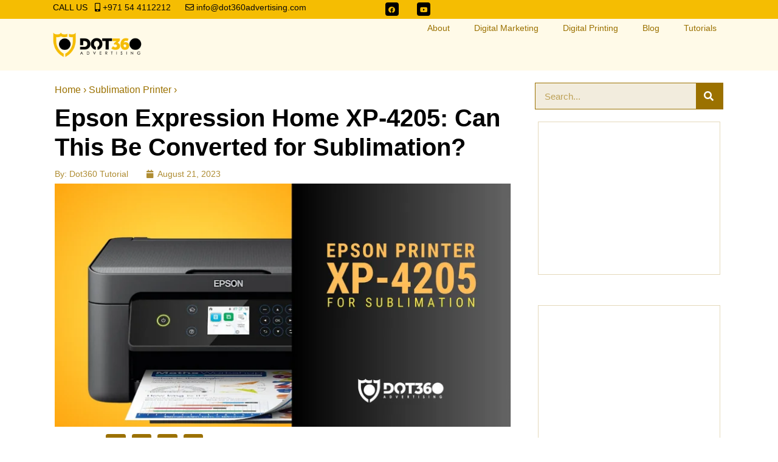

--- FILE ---
content_type: text/html; charset=UTF-8
request_url: https://dot360advertising.com/sublimation-printer/convert-epson-xp-4205-sublimation-printing/
body_size: 76747
content:
<!DOCTYPE html><html class="html" lang="en-US"><head><script data-no-optimize="1">var litespeed_docref=sessionStorage.getItem("litespeed_docref");litespeed_docref&&(Object.defineProperty(document,"referrer",{get:function(){return litespeed_docref}}),sessionStorage.removeItem("litespeed_docref"));</script> <meta charset="UTF-8"><link data-optimized="2" rel="stylesheet" href="/wp-content/litespeed/css/73fd30eb5ac2498f58ad6773a34da95b.css?ver=b63d8" /><link rel="profile" href="https://gmpg.org/xfn/11"><meta name='robots' content='index, follow, max-image-preview:large, max-snippet:-1, max-video-preview:-1' /> <script data-cfasync="false" data-pagespeed-no-defer>var gtm4wp_datalayer_name = "dataLayer";
	var dataLayer = dataLayer || [];</script> <link rel="pingback" href="https://dot360advertising.com/xmlrpc.php"><meta name="viewport" content="width=device-width, initial-scale=1"><title>Converting Epson XP-4205 for Sublimation: Unveiling the Process</title><meta name="description" content="Discover the process of converting the Epson XP-4205 for sublimation. Explore pros, cons, and expert advice for successful results." /><link rel="canonical" href="https://dot360advertising.com/sublimation-printer/convert-epson-xp-4205-sublimation-printing/" /><meta property="og:locale" content="en_US" /><meta property="og:type" content="article" /><meta property="og:title" content="Converting Epson XP-4205 for Sublimation: Unveiling the Process" /><meta property="og:description" content="Discover the process of converting the Epson XP-4205 for sublimation. Explore pros, cons, and expert advice for successful results." /><meta property="og:url" content="https://dot360advertising.com/sublimation-printer/convert-epson-xp-4205-sublimation-printing/" /><meta property="og:site_name" content="Dot360 Advertising" /><meta property="article:publisher" content="https://www.facebook.com/DOT360Advertising" /><meta property="article:published_time" content="2023-08-21T10:21:28+00:00" /><meta property="article:modified_time" content="2023-10-31T18:36:21+00:00" /><meta property="og:image" content="https://dot360advertising.com/wp-content/uploads/2023/08/Epson-xp-4205-for-sublimation-1.png" /><meta property="og:image:width" content="759" /><meta property="og:image:height" content="405" /><meta property="og:image:type" content="image/png" /><meta name="author" content="dot360adv" /><meta name="twitter:card" content="summary_large_image" /><meta name="twitter:label1" content="Written by" /><meta name="twitter:data1" content="dot360adv" /><meta name="twitter:label2" content="Est. reading time" /><meta name="twitter:data2" content="8 minutes" /> <script type="application/ld+json" class="yoast-schema-graph">{"@context":"https://schema.org","@graph":[{"@type":["Article","BlogPosting"],"@id":"https://dot360advertising.com/sublimation-printer/convert-epson-xp-4205-sublimation-printing/#article","isPartOf":{"@id":"https://dot360advertising.com/sublimation-printer/convert-epson-xp-4205-sublimation-printing/"},"author":{"name":"dot360adv","@id":"https://dot360advertising.com/#/schema/person/7f4ec0234eb1cc3e35e979dd3e57e78d"},"headline":"Epson Expression Home XP-4205: Can This Be Converted for Sublimation?","datePublished":"2023-08-21T10:21:28+00:00","dateModified":"2023-10-31T18:36:21+00:00","mainEntityOfPage":{"@id":"https://dot360advertising.com/sublimation-printer/convert-epson-xp-4205-sublimation-printing/"},"wordCount":1505,"commentCount":0,"publisher":{"@id":"https://dot360advertising.com/#organization"},"image":{"@id":"https://dot360advertising.com/sublimation-printer/convert-epson-xp-4205-sublimation-printing/#primaryimage"},"thumbnailUrl":"/wp-content/uploads/2023/08/Epson-xp-4205-for-sublimation-1.png","keywords":["creative printing","Epson XP-4205","printer conversion","sublimation ink","sublimation printing"],"articleSection":["Sublimation Printer"],"inLanguage":"en-US","potentialAction":[{"@type":"CommentAction","name":"Comment","target":["https://dot360advertising.com/sublimation-printer/convert-epson-xp-4205-sublimation-printing/#respond"]}]},{"@type":"WebPage","@id":"https://dot360advertising.com/sublimation-printer/convert-epson-xp-4205-sublimation-printing/","url":"https://dot360advertising.com/sublimation-printer/convert-epson-xp-4205-sublimation-printing/","name":"Converting Epson XP-4205 for Sublimation: Unveiling the Process","isPartOf":{"@id":"https://dot360advertising.com/#website"},"primaryImageOfPage":{"@id":"https://dot360advertising.com/sublimation-printer/convert-epson-xp-4205-sublimation-printing/#primaryimage"},"image":{"@id":"https://dot360advertising.com/sublimation-printer/convert-epson-xp-4205-sublimation-printing/#primaryimage"},"thumbnailUrl":"/wp-content/uploads/2023/08/Epson-xp-4205-for-sublimation-1.png","datePublished":"2023-08-21T10:21:28+00:00","dateModified":"2023-10-31T18:36:21+00:00","description":"Discover the process of converting the Epson XP-4205 for sublimation. Explore pros, cons, and expert advice for successful results.","breadcrumb":{"@id":"https://dot360advertising.com/sublimation-printer/convert-epson-xp-4205-sublimation-printing/#breadcrumb"},"inLanguage":"en-US","potentialAction":[{"@type":"ReadAction","target":["https://dot360advertising.com/sublimation-printer/convert-epson-xp-4205-sublimation-printing/"]}]},{"@type":"ImageObject","inLanguage":"en-US","@id":"https://dot360advertising.com/sublimation-printer/convert-epson-xp-4205-sublimation-printing/#primaryimage","url":"/wp-content/uploads/2023/08/Epson-xp-4205-for-sublimation-1.png","contentUrl":"/wp-content/uploads/2023/08/Epson-xp-4205-for-sublimation-1.png","width":759,"height":405,"caption":"Epson XP 4505 Sublimation Printer"},{"@type":"BreadcrumbList","@id":"https://dot360advertising.com/sublimation-printer/convert-epson-xp-4205-sublimation-printing/#breadcrumb","itemListElement":[{"@type":"ListItem","position":1,"name":"Home","item":"https://dot360advertising.com/"},{"@type":"ListItem","position":2,"name":"Sublimation Printer","item":"https://dot360advertising.com/category/sublimation-printer/"},{"@type":"ListItem","position":3,"name":"Epson Expression Home XP-4205: Can This Be Converted for Sublimation?"}]},{"@type":"WebSite","@id":"https://dot360advertising.com/#website","url":"https://dot360advertising.com/","name":"Dot360 Advertising","description":"Digital Printing | Digital Marketing | Sublimation Printing","publisher":{"@id":"https://dot360advertising.com/#organization"},"alternateName":"Dot360 Advertising","potentialAction":[{"@type":"SearchAction","target":{"@type":"EntryPoint","urlTemplate":"https://dot360advertising.com/?s={search_term_string}"},"query-input":"required name=search_term_string"}],"inLanguage":"en-US"},{"@type":"Organization","@id":"https://dot360advertising.com/#organization","name":"Dot360 Advertising","alternateName":"Dot360 Advertising","url":"https://dot360advertising.com/","logo":{"@type":"ImageObject","inLanguage":"en-US","@id":"https://dot360advertising.com/#/schema/logo/image/","url":"https://dot360advertising.com/wp-content/uploads/2021/06/dot360-logo.png","contentUrl":"https://dot360advertising.com/wp-content/uploads/2021/06/dot360-logo.png","width":400,"height":130,"caption":"Dot360 Advertising"},"image":{"@id":"https://dot360advertising.com/#/schema/logo/image/"},"sameAs":["https://www.facebook.com/DOT360Advertising","https://youtube.com/dot360printingtutorial","https://www.instagram.com/dot360_advertising"]},{"@type":"Person","@id":"https://dot360advertising.com/#/schema/person/7f4ec0234eb1cc3e35e979dd3e57e78d","name":"dot360adv","image":{"@type":"ImageObject","inLanguage":"en-US","@id":"https://dot360advertising.com/#/schema/person/image/","url":"https://dot360advertising.com/wp-content/litespeed/avatar/0816d5e9ff09d4af804395c3adb7d874.jpg?ver=1767806341","contentUrl":"https://dot360advertising.com/wp-content/litespeed/avatar/0816d5e9ff09d4af804395c3adb7d874.jpg?ver=1767806341","caption":"dot360adv"},"sameAs":["https://dot360advertising.com"]}]}</script> <link rel='dns-prefetch' href='//www.googletagmanager.com' /><link rel='dns-prefetch' href='//fonts.googleapis.com' /><link rel='dns-prefetch' href='//pagead2.googlesyndication.com' /><link rel="alternate" type="application/rss+xml" title="Dot360 Advertising &raquo; Feed" href="https://dot360advertising.com/feed/" /><link rel="alternate" type="application/rss+xml" title="Dot360 Advertising &raquo; Comments Feed" href="https://dot360advertising.com/comments/feed/" /><link rel="alternate" type="application/rss+xml" title="Dot360 Advertising &raquo; Epson Expression Home XP-4205: Can This Be Converted for Sublimation? Comments Feed" href="https://dot360advertising.com/sublimation-printer/convert-epson-xp-4205-sublimation-printing/feed/" /><link rel="alternate" title="oEmbed (JSON)" type="application/json+oembed" href="https://dot360advertising.com/wp-json/oembed/1.0/embed?url=https%3A%2F%2Fdot360advertising.com%2Fsublimation-printer%2Fconvert-epson-xp-4205-sublimation-printing%2F" /><link rel="alternate" title="oEmbed (XML)" type="text/xml+oembed" href="https://dot360advertising.com/wp-json/oembed/1.0/embed?url=https%3A%2F%2Fdot360advertising.com%2Fsublimation-printer%2Fconvert-epson-xp-4205-sublimation-printing%2F&#038;format=xml" /><style id='wp-img-auto-sizes-contain-inline-css' type='text/css'>img:is([sizes=auto i],[sizes^="auto," i]){contain-intrinsic-size:3000px 1500px}
/*# sourceURL=wp-img-auto-sizes-contain-inline-css */</style><style id='wp-block-heading-inline-css' type='text/css'>h1:where(.wp-block-heading).has-background,h2:where(.wp-block-heading).has-background,h3:where(.wp-block-heading).has-background,h4:where(.wp-block-heading).has-background,h5:where(.wp-block-heading).has-background,h6:where(.wp-block-heading).has-background{padding:1.25em 2.375em}h1.has-text-align-left[style*=writing-mode]:where([style*=vertical-lr]),h1.has-text-align-right[style*=writing-mode]:where([style*=vertical-rl]),h2.has-text-align-left[style*=writing-mode]:where([style*=vertical-lr]),h2.has-text-align-right[style*=writing-mode]:where([style*=vertical-rl]),h3.has-text-align-left[style*=writing-mode]:where([style*=vertical-lr]),h3.has-text-align-right[style*=writing-mode]:where([style*=vertical-rl]),h4.has-text-align-left[style*=writing-mode]:where([style*=vertical-lr]),h4.has-text-align-right[style*=writing-mode]:where([style*=vertical-rl]),h5.has-text-align-left[style*=writing-mode]:where([style*=vertical-lr]),h5.has-text-align-right[style*=writing-mode]:where([style*=vertical-rl]),h6.has-text-align-left[style*=writing-mode]:where([style*=vertical-lr]),h6.has-text-align-right[style*=writing-mode]:where([style*=vertical-rl]){rotate:180deg}
/*# sourceURL=https://dot360advertising.com/wp-includes/blocks/heading/style.min.css */</style><style id='wp-block-image-inline-css' type='text/css'>.wp-block-image>a,.wp-block-image>figure>a{display:inline-block}.wp-block-image img{box-sizing:border-box;height:auto;max-width:100%;vertical-align:bottom}@media not (prefers-reduced-motion){.wp-block-image img.hide{visibility:hidden}.wp-block-image img.show{animation:show-content-image .4s}}.wp-block-image[style*=border-radius] img,.wp-block-image[style*=border-radius]>a{border-radius:inherit}.wp-block-image.has-custom-border img{box-sizing:border-box}.wp-block-image.aligncenter{text-align:center}.wp-block-image.alignfull>a,.wp-block-image.alignwide>a{width:100%}.wp-block-image.alignfull img,.wp-block-image.alignwide img{height:auto;width:100%}.wp-block-image .aligncenter,.wp-block-image .alignleft,.wp-block-image .alignright,.wp-block-image.aligncenter,.wp-block-image.alignleft,.wp-block-image.alignright{display:table}.wp-block-image .aligncenter>figcaption,.wp-block-image .alignleft>figcaption,.wp-block-image .alignright>figcaption,.wp-block-image.aligncenter>figcaption,.wp-block-image.alignleft>figcaption,.wp-block-image.alignright>figcaption{caption-side:bottom;display:table-caption}.wp-block-image .alignleft{float:left;margin:.5em 1em .5em 0}.wp-block-image .alignright{float:right;margin:.5em 0 .5em 1em}.wp-block-image .aligncenter{margin-left:auto;margin-right:auto}.wp-block-image :where(figcaption){margin-bottom:1em;margin-top:.5em}.wp-block-image.is-style-circle-mask img{border-radius:9999px}@supports ((-webkit-mask-image:none) or (mask-image:none)) or (-webkit-mask-image:none){.wp-block-image.is-style-circle-mask img{border-radius:0;-webkit-mask-image:url('data:image/svg+xml;utf8,<svg viewBox="0 0 100 100" xmlns="http://www.w3.org/2000/svg"><circle cx="50" cy="50" r="50"/></svg>');mask-image:url('data:image/svg+xml;utf8,<svg viewBox="0 0 100 100" xmlns="http://www.w3.org/2000/svg"><circle cx="50" cy="50" r="50"/></svg>');mask-mode:alpha;-webkit-mask-position:center;mask-position:center;-webkit-mask-repeat:no-repeat;mask-repeat:no-repeat;-webkit-mask-size:contain;mask-size:contain}}:root :where(.wp-block-image.is-style-rounded img,.wp-block-image .is-style-rounded img){border-radius:9999px}.wp-block-image figure{margin:0}.wp-lightbox-container{display:flex;flex-direction:column;position:relative}.wp-lightbox-container img{cursor:zoom-in}.wp-lightbox-container img:hover+button{opacity:1}.wp-lightbox-container button{align-items:center;backdrop-filter:blur(16px) saturate(180%);background-color:#5a5a5a40;border:none;border-radius:4px;cursor:zoom-in;display:flex;height:20px;justify-content:center;opacity:0;padding:0;position:absolute;right:16px;text-align:center;top:16px;width:20px;z-index:100}@media not (prefers-reduced-motion){.wp-lightbox-container button{transition:opacity .2s ease}}.wp-lightbox-container button:focus-visible{outline:3px auto #5a5a5a40;outline:3px auto -webkit-focus-ring-color;outline-offset:3px}.wp-lightbox-container button:hover{cursor:pointer;opacity:1}.wp-lightbox-container button:focus{opacity:1}.wp-lightbox-container button:focus,.wp-lightbox-container button:hover,.wp-lightbox-container button:not(:hover):not(:active):not(.has-background){background-color:#5a5a5a40;border:none}.wp-lightbox-overlay{box-sizing:border-box;cursor:zoom-out;height:100vh;left:0;overflow:hidden;position:fixed;top:0;visibility:hidden;width:100%;z-index:100000}.wp-lightbox-overlay .close-button{align-items:center;cursor:pointer;display:flex;justify-content:center;min-height:40px;min-width:40px;padding:0;position:absolute;right:calc(env(safe-area-inset-right) + 16px);top:calc(env(safe-area-inset-top) + 16px);z-index:5000000}.wp-lightbox-overlay .close-button:focus,.wp-lightbox-overlay .close-button:hover,.wp-lightbox-overlay .close-button:not(:hover):not(:active):not(.has-background){background:none;border:none}.wp-lightbox-overlay .lightbox-image-container{height:var(--wp--lightbox-container-height);left:50%;overflow:hidden;position:absolute;top:50%;transform:translate(-50%,-50%);transform-origin:top left;width:var(--wp--lightbox-container-width);z-index:9999999999}.wp-lightbox-overlay .wp-block-image{align-items:center;box-sizing:border-box;display:flex;height:100%;justify-content:center;margin:0;position:relative;transform-origin:0 0;width:100%;z-index:3000000}.wp-lightbox-overlay .wp-block-image img{height:var(--wp--lightbox-image-height);min-height:var(--wp--lightbox-image-height);min-width:var(--wp--lightbox-image-width);width:var(--wp--lightbox-image-width)}.wp-lightbox-overlay .wp-block-image figcaption{display:none}.wp-lightbox-overlay button{background:none;border:none}.wp-lightbox-overlay .scrim{background-color:#fff;height:100%;opacity:.9;position:absolute;width:100%;z-index:2000000}.wp-lightbox-overlay.active{visibility:visible}@media not (prefers-reduced-motion){.wp-lightbox-overlay.active{animation:turn-on-visibility .25s both}.wp-lightbox-overlay.active img{animation:turn-on-visibility .35s both}.wp-lightbox-overlay.show-closing-animation:not(.active){animation:turn-off-visibility .35s both}.wp-lightbox-overlay.show-closing-animation:not(.active) img{animation:turn-off-visibility .25s both}.wp-lightbox-overlay.zoom.active{animation:none;opacity:1;visibility:visible}.wp-lightbox-overlay.zoom.active .lightbox-image-container{animation:lightbox-zoom-in .4s}.wp-lightbox-overlay.zoom.active .lightbox-image-container img{animation:none}.wp-lightbox-overlay.zoom.active .scrim{animation:turn-on-visibility .4s forwards}.wp-lightbox-overlay.zoom.show-closing-animation:not(.active){animation:none}.wp-lightbox-overlay.zoom.show-closing-animation:not(.active) .lightbox-image-container{animation:lightbox-zoom-out .4s}.wp-lightbox-overlay.zoom.show-closing-animation:not(.active) .lightbox-image-container img{animation:none}.wp-lightbox-overlay.zoom.show-closing-animation:not(.active) .scrim{animation:turn-off-visibility .4s forwards}}@keyframes show-content-image{0%{visibility:hidden}99%{visibility:hidden}to{visibility:visible}}@keyframes turn-on-visibility{0%{opacity:0}to{opacity:1}}@keyframes turn-off-visibility{0%{opacity:1;visibility:visible}99%{opacity:0;visibility:visible}to{opacity:0;visibility:hidden}}@keyframes lightbox-zoom-in{0%{transform:translate(calc((-100vw + var(--wp--lightbox-scrollbar-width))/2 + var(--wp--lightbox-initial-left-position)),calc(-50vh + var(--wp--lightbox-initial-top-position))) scale(var(--wp--lightbox-scale))}to{transform:translate(-50%,-50%) scale(1)}}@keyframes lightbox-zoom-out{0%{transform:translate(-50%,-50%) scale(1);visibility:visible}99%{visibility:visible}to{transform:translate(calc((-100vw + var(--wp--lightbox-scrollbar-width))/2 + var(--wp--lightbox-initial-left-position)),calc(-50vh + var(--wp--lightbox-initial-top-position))) scale(var(--wp--lightbox-scale));visibility:hidden}}
/*# sourceURL=https://dot360advertising.com/wp-includes/blocks/image/style.min.css */</style><style id='wp-block-image-theme-inline-css' type='text/css'>:root :where(.wp-block-image figcaption){color:#555;font-size:13px;text-align:center}.is-dark-theme :root :where(.wp-block-image figcaption){color:#ffffffa6}.wp-block-image{margin:0 0 1em}
/*# sourceURL=https://dot360advertising.com/wp-includes/blocks/image/theme.min.css */</style><style id='wp-block-list-inline-css' type='text/css'>ol,ul{box-sizing:border-box}:root :where(.wp-block-list.has-background){padding:1.25em 2.375em}
/*# sourceURL=https://dot360advertising.com/wp-includes/blocks/list/style.min.css */</style><style id='wp-block-columns-inline-css' type='text/css'>.wp-block-columns{box-sizing:border-box;display:flex;flex-wrap:wrap!important}@media (min-width:782px){.wp-block-columns{flex-wrap:nowrap!important}}.wp-block-columns{align-items:normal!important}.wp-block-columns.are-vertically-aligned-top{align-items:flex-start}.wp-block-columns.are-vertically-aligned-center{align-items:center}.wp-block-columns.are-vertically-aligned-bottom{align-items:flex-end}@media (max-width:781px){.wp-block-columns:not(.is-not-stacked-on-mobile)>.wp-block-column{flex-basis:100%!important}}@media (min-width:782px){.wp-block-columns:not(.is-not-stacked-on-mobile)>.wp-block-column{flex-basis:0;flex-grow:1}.wp-block-columns:not(.is-not-stacked-on-mobile)>.wp-block-column[style*=flex-basis]{flex-grow:0}}.wp-block-columns.is-not-stacked-on-mobile{flex-wrap:nowrap!important}.wp-block-columns.is-not-stacked-on-mobile>.wp-block-column{flex-basis:0;flex-grow:1}.wp-block-columns.is-not-stacked-on-mobile>.wp-block-column[style*=flex-basis]{flex-grow:0}:where(.wp-block-columns){margin-bottom:1.75em}:where(.wp-block-columns.has-background){padding:1.25em 2.375em}.wp-block-column{flex-grow:1;min-width:0;overflow-wrap:break-word;word-break:break-word}.wp-block-column.is-vertically-aligned-top{align-self:flex-start}.wp-block-column.is-vertically-aligned-center{align-self:center}.wp-block-column.is-vertically-aligned-bottom{align-self:flex-end}.wp-block-column.is-vertically-aligned-stretch{align-self:stretch}.wp-block-column.is-vertically-aligned-bottom,.wp-block-column.is-vertically-aligned-center,.wp-block-column.is-vertically-aligned-top{width:100%}
/*# sourceURL=https://dot360advertising.com/wp-includes/blocks/columns/style.min.css */</style><style id='wp-block-paragraph-inline-css' type='text/css'>.is-small-text{font-size:.875em}.is-regular-text{font-size:1em}.is-large-text{font-size:2.25em}.is-larger-text{font-size:3em}.has-drop-cap:not(:focus):first-letter{float:left;font-size:8.4em;font-style:normal;font-weight:100;line-height:.68;margin:.05em .1em 0 0;text-transform:uppercase}body.rtl .has-drop-cap:not(:focus):first-letter{float:none;margin-left:.1em}p.has-drop-cap.has-background{overflow:hidden}:root :where(p.has-background){padding:1.25em 2.375em}:where(p.has-text-color:not(.has-link-color)) a{color:inherit}p.has-text-align-left[style*="writing-mode:vertical-lr"],p.has-text-align-right[style*="writing-mode:vertical-rl"]{rotate:180deg}
/*# sourceURL=https://dot360advertising.com/wp-includes/blocks/paragraph/style.min.css */</style><style id='global-styles-inline-css' type='text/css'>:root{--wp--preset--aspect-ratio--square: 1;--wp--preset--aspect-ratio--4-3: 4/3;--wp--preset--aspect-ratio--3-4: 3/4;--wp--preset--aspect-ratio--3-2: 3/2;--wp--preset--aspect-ratio--2-3: 2/3;--wp--preset--aspect-ratio--16-9: 16/9;--wp--preset--aspect-ratio--9-16: 9/16;--wp--preset--color--black: #000000;--wp--preset--color--cyan-bluish-gray: #abb8c3;--wp--preset--color--white: #ffffff;--wp--preset--color--pale-pink: #f78da7;--wp--preset--color--vivid-red: #cf2e2e;--wp--preset--color--luminous-vivid-orange: #ff6900;--wp--preset--color--luminous-vivid-amber: #fcb900;--wp--preset--color--light-green-cyan: #7bdcb5;--wp--preset--color--vivid-green-cyan: #00d084;--wp--preset--color--pale-cyan-blue: #8ed1fc;--wp--preset--color--vivid-cyan-blue: #0693e3;--wp--preset--color--vivid-purple: #9b51e0;--wp--preset--gradient--vivid-cyan-blue-to-vivid-purple: linear-gradient(135deg,rgb(6,147,227) 0%,rgb(155,81,224) 100%);--wp--preset--gradient--light-green-cyan-to-vivid-green-cyan: linear-gradient(135deg,rgb(122,220,180) 0%,rgb(0,208,130) 100%);--wp--preset--gradient--luminous-vivid-amber-to-luminous-vivid-orange: linear-gradient(135deg,rgb(252,185,0) 0%,rgb(255,105,0) 100%);--wp--preset--gradient--luminous-vivid-orange-to-vivid-red: linear-gradient(135deg,rgb(255,105,0) 0%,rgb(207,46,46) 100%);--wp--preset--gradient--very-light-gray-to-cyan-bluish-gray: linear-gradient(135deg,rgb(238,238,238) 0%,rgb(169,184,195) 100%);--wp--preset--gradient--cool-to-warm-spectrum: linear-gradient(135deg,rgb(74,234,220) 0%,rgb(151,120,209) 20%,rgb(207,42,186) 40%,rgb(238,44,130) 60%,rgb(251,105,98) 80%,rgb(254,248,76) 100%);--wp--preset--gradient--blush-light-purple: linear-gradient(135deg,rgb(255,206,236) 0%,rgb(152,150,240) 100%);--wp--preset--gradient--blush-bordeaux: linear-gradient(135deg,rgb(254,205,165) 0%,rgb(254,45,45) 50%,rgb(107,0,62) 100%);--wp--preset--gradient--luminous-dusk: linear-gradient(135deg,rgb(255,203,112) 0%,rgb(199,81,192) 50%,rgb(65,88,208) 100%);--wp--preset--gradient--pale-ocean: linear-gradient(135deg,rgb(255,245,203) 0%,rgb(182,227,212) 50%,rgb(51,167,181) 100%);--wp--preset--gradient--electric-grass: linear-gradient(135deg,rgb(202,248,128) 0%,rgb(113,206,126) 100%);--wp--preset--gradient--midnight: linear-gradient(135deg,rgb(2,3,129) 0%,rgb(40,116,252) 100%);--wp--preset--font-size--small: 13px;--wp--preset--font-size--medium: 20px;--wp--preset--font-size--large: 36px;--wp--preset--font-size--x-large: 42px;--wp--preset--spacing--20: 0.44rem;--wp--preset--spacing--30: 0.67rem;--wp--preset--spacing--40: 1rem;--wp--preset--spacing--50: 1.5rem;--wp--preset--spacing--60: 2.25rem;--wp--preset--spacing--70: 3.38rem;--wp--preset--spacing--80: 5.06rem;--wp--preset--shadow--natural: 6px 6px 9px rgba(0, 0, 0, 0.2);--wp--preset--shadow--deep: 12px 12px 50px rgba(0, 0, 0, 0.4);--wp--preset--shadow--sharp: 6px 6px 0px rgba(0, 0, 0, 0.2);--wp--preset--shadow--outlined: 6px 6px 0px -3px rgb(255, 255, 255), 6px 6px rgb(0, 0, 0);--wp--preset--shadow--crisp: 6px 6px 0px rgb(0, 0, 0);}:where(.is-layout-flex){gap: 0.5em;}:where(.is-layout-grid){gap: 0.5em;}body .is-layout-flex{display: flex;}.is-layout-flex{flex-wrap: wrap;align-items: center;}.is-layout-flex > :is(*, div){margin: 0;}body .is-layout-grid{display: grid;}.is-layout-grid > :is(*, div){margin: 0;}:where(.wp-block-columns.is-layout-flex){gap: 2em;}:where(.wp-block-columns.is-layout-grid){gap: 2em;}:where(.wp-block-post-template.is-layout-flex){gap: 1.25em;}:where(.wp-block-post-template.is-layout-grid){gap: 1.25em;}.has-black-color{color: var(--wp--preset--color--black) !important;}.has-cyan-bluish-gray-color{color: var(--wp--preset--color--cyan-bluish-gray) !important;}.has-white-color{color: var(--wp--preset--color--white) !important;}.has-pale-pink-color{color: var(--wp--preset--color--pale-pink) !important;}.has-vivid-red-color{color: var(--wp--preset--color--vivid-red) !important;}.has-luminous-vivid-orange-color{color: var(--wp--preset--color--luminous-vivid-orange) !important;}.has-luminous-vivid-amber-color{color: var(--wp--preset--color--luminous-vivid-amber) !important;}.has-light-green-cyan-color{color: var(--wp--preset--color--light-green-cyan) !important;}.has-vivid-green-cyan-color{color: var(--wp--preset--color--vivid-green-cyan) !important;}.has-pale-cyan-blue-color{color: var(--wp--preset--color--pale-cyan-blue) !important;}.has-vivid-cyan-blue-color{color: var(--wp--preset--color--vivid-cyan-blue) !important;}.has-vivid-purple-color{color: var(--wp--preset--color--vivid-purple) !important;}.has-black-background-color{background-color: var(--wp--preset--color--black) !important;}.has-cyan-bluish-gray-background-color{background-color: var(--wp--preset--color--cyan-bluish-gray) !important;}.has-white-background-color{background-color: var(--wp--preset--color--white) !important;}.has-pale-pink-background-color{background-color: var(--wp--preset--color--pale-pink) !important;}.has-vivid-red-background-color{background-color: var(--wp--preset--color--vivid-red) !important;}.has-luminous-vivid-orange-background-color{background-color: var(--wp--preset--color--luminous-vivid-orange) !important;}.has-luminous-vivid-amber-background-color{background-color: var(--wp--preset--color--luminous-vivid-amber) !important;}.has-light-green-cyan-background-color{background-color: var(--wp--preset--color--light-green-cyan) !important;}.has-vivid-green-cyan-background-color{background-color: var(--wp--preset--color--vivid-green-cyan) !important;}.has-pale-cyan-blue-background-color{background-color: var(--wp--preset--color--pale-cyan-blue) !important;}.has-vivid-cyan-blue-background-color{background-color: var(--wp--preset--color--vivid-cyan-blue) !important;}.has-vivid-purple-background-color{background-color: var(--wp--preset--color--vivid-purple) !important;}.has-black-border-color{border-color: var(--wp--preset--color--black) !important;}.has-cyan-bluish-gray-border-color{border-color: var(--wp--preset--color--cyan-bluish-gray) !important;}.has-white-border-color{border-color: var(--wp--preset--color--white) !important;}.has-pale-pink-border-color{border-color: var(--wp--preset--color--pale-pink) !important;}.has-vivid-red-border-color{border-color: var(--wp--preset--color--vivid-red) !important;}.has-luminous-vivid-orange-border-color{border-color: var(--wp--preset--color--luminous-vivid-orange) !important;}.has-luminous-vivid-amber-border-color{border-color: var(--wp--preset--color--luminous-vivid-amber) !important;}.has-light-green-cyan-border-color{border-color: var(--wp--preset--color--light-green-cyan) !important;}.has-vivid-green-cyan-border-color{border-color: var(--wp--preset--color--vivid-green-cyan) !important;}.has-pale-cyan-blue-border-color{border-color: var(--wp--preset--color--pale-cyan-blue) !important;}.has-vivid-cyan-blue-border-color{border-color: var(--wp--preset--color--vivid-cyan-blue) !important;}.has-vivid-purple-border-color{border-color: var(--wp--preset--color--vivid-purple) !important;}.has-vivid-cyan-blue-to-vivid-purple-gradient-background{background: var(--wp--preset--gradient--vivid-cyan-blue-to-vivid-purple) !important;}.has-light-green-cyan-to-vivid-green-cyan-gradient-background{background: var(--wp--preset--gradient--light-green-cyan-to-vivid-green-cyan) !important;}.has-luminous-vivid-amber-to-luminous-vivid-orange-gradient-background{background: var(--wp--preset--gradient--luminous-vivid-amber-to-luminous-vivid-orange) !important;}.has-luminous-vivid-orange-to-vivid-red-gradient-background{background: var(--wp--preset--gradient--luminous-vivid-orange-to-vivid-red) !important;}.has-very-light-gray-to-cyan-bluish-gray-gradient-background{background: var(--wp--preset--gradient--very-light-gray-to-cyan-bluish-gray) !important;}.has-cool-to-warm-spectrum-gradient-background{background: var(--wp--preset--gradient--cool-to-warm-spectrum) !important;}.has-blush-light-purple-gradient-background{background: var(--wp--preset--gradient--blush-light-purple) !important;}.has-blush-bordeaux-gradient-background{background: var(--wp--preset--gradient--blush-bordeaux) !important;}.has-luminous-dusk-gradient-background{background: var(--wp--preset--gradient--luminous-dusk) !important;}.has-pale-ocean-gradient-background{background: var(--wp--preset--gradient--pale-ocean) !important;}.has-electric-grass-gradient-background{background: var(--wp--preset--gradient--electric-grass) !important;}.has-midnight-gradient-background{background: var(--wp--preset--gradient--midnight) !important;}.has-small-font-size{font-size: var(--wp--preset--font-size--small) !important;}.has-medium-font-size{font-size: var(--wp--preset--font-size--medium) !important;}.has-large-font-size{font-size: var(--wp--preset--font-size--large) !important;}.has-x-large-font-size{font-size: var(--wp--preset--font-size--x-large) !important;}
:where(.wp-block-columns.is-layout-flex){gap: 2em;}:where(.wp-block-columns.is-layout-grid){gap: 2em;}
/*# sourceURL=global-styles-inline-css */</style><style id='core-block-supports-inline-css' type='text/css'>.wp-container-core-columns-is-layout-9d6595d7{flex-wrap:nowrap;}
/*# sourceURL=core-block-supports-inline-css */</style><style id='classic-theme-styles-inline-css' type='text/css'>/*! This file is auto-generated */
.wp-block-button__link{color:#fff;background-color:#32373c;border-radius:9999px;box-shadow:none;text-decoration:none;padding:calc(.667em + 2px) calc(1.333em + 2px);font-size:1.125em}.wp-block-file__button{background:#32373c;color:#fff;text-decoration:none}
/*# sourceURL=/wp-includes/css/classic-themes.min.css */</style><style id='rs-plugin-settings-inline-css' type='text/css'>#rs-demo-id {}
/*# sourceURL=rs-plugin-settings-inline-css */</style><style id='elementor-frontend-inline-css' type='text/css'>.elementor-kit-2029{--e-global-color-primary:#6EC1E4;--e-global-color-secondary:#54595F;--e-global-color-text:#7A7A7A;--e-global-color-accent:#61CE70;--e-global-color-8bef017:#000000;--e-global-color-ee922ea:#F5BD02;--e-global-color-62ab717:#9B7100;--e-global-typography-primary-font-family:"Roboto Condensed";--e-global-typography-primary-font-size:35px;--e-global-typography-primary-font-weight:700;--e-global-typography-secondary-font-family:"Roboto";--e-global-typography-secondary-font-size:30px;--e-global-typography-secondary-font-weight:400;--e-global-typography-text-font-family:"Roboto";--e-global-typography-text-font-weight:400;--e-global-typography-accent-font-family:"Roboto";--e-global-typography-accent-font-weight:500;--e-global-typography-dc7f7c5-font-family:"Roboto Condensed";--e-global-typography-dc7f7c5-font-size:36px;--e-global-typography-dc7f7c5-font-weight:700;--e-global-typography-dc7f7c5-line-height:1.5em;--e-global-typography-dc7f7c5-letter-spacing:0em;--e-global-typography-14bd400-font-family:"Roboto";--e-global-typography-14bd400-font-size:30px;--e-global-typography-14bd400-font-weight:600;--e-global-typography-14bd400-line-height:1.5em;--e-global-typography-14bd400-letter-spacing:0px;--e-global-typography-4fcf51c-font-family:"Roboto";--e-global-typography-4fcf51c-font-size:25px;--e-global-typography-4fcf51c-font-weight:400;--e-global-typography-4fcf51c-line-height:1.3em;--e-global-typography-f1ac4ef-font-family:"Roboto";--e-global-typography-f1ac4ef-font-size:17px;--e-global-typography-f1ac4ef-font-weight:400;--e-global-typography-f1ac4ef-line-height:1.4em;--e-global-typography-d0aabff-font-family:"Roboto";--e-global-typography-d0aabff-font-size:17px;--e-global-typography-d0aabff-font-weight:400;--e-global-typography-d0aabff-line-height:1.4em;}.elementor-section.elementor-section-boxed > .elementor-container{max-width:1140px;}.e-con{--container-max-width:1140px;}.elementor-widget:not(:last-child){margin-bottom:20px;}.elementor-element{--widgets-spacing:20px;}{}h1.entry-title{display:var(--page-title-display);}.elementor-kit-2029 e-page-transition{background-color:#FFBC7D;}@media(max-width:1024px){.elementor-section.elementor-section-boxed > .elementor-container{max-width:1024px;}.e-con{--container-max-width:1024px;}}@media(max-width:767px){.elementor-section.elementor-section-boxed > .elementor-container{max-width:767px;}.e-con{--container-max-width:767px;}}
.elementor-widget-heading .elementor-heading-title{color:var( --e-global-color-primary );font-family:var( --e-global-typography-primary-font-family ), Sans-serif;font-size:var( --e-global-typography-primary-font-size );font-weight:var( --e-global-typography-primary-font-weight );}.elementor-widget-image .widget-image-caption{color:var( --e-global-color-text );font-family:var( --e-global-typography-text-font-family ), Sans-serif;font-weight:var( --e-global-typography-text-font-weight );}.elementor-widget-text-editor{color:var( --e-global-color-text );font-family:var( --e-global-typography-text-font-family ), Sans-serif;font-weight:var( --e-global-typography-text-font-weight );}.elementor-widget-text-editor.elementor-drop-cap-view-stacked .elementor-drop-cap{background-color:var( --e-global-color-primary );}.elementor-widget-text-editor.elementor-drop-cap-view-framed .elementor-drop-cap, .elementor-widget-text-editor.elementor-drop-cap-view-default .elementor-drop-cap{color:var( --e-global-color-primary );border-color:var( --e-global-color-primary );}.elementor-widget-button .elementor-button{font-family:var( --e-global-typography-accent-font-family ), Sans-serif;font-weight:var( --e-global-typography-accent-font-weight );background-color:var( --e-global-color-accent );}.elementor-widget-divider{--divider-color:var( --e-global-color-secondary );}.elementor-widget-divider .elementor-divider__text{color:var( --e-global-color-secondary );font-family:var( --e-global-typography-secondary-font-family ), Sans-serif;font-size:var( --e-global-typography-secondary-font-size );font-weight:var( --e-global-typography-secondary-font-weight );}.elementor-widget-divider.elementor-view-stacked .elementor-icon{background-color:var( --e-global-color-secondary );}.elementor-widget-divider.elementor-view-framed .elementor-icon, .elementor-widget-divider.elementor-view-default .elementor-icon{color:var( --e-global-color-secondary );border-color:var( --e-global-color-secondary );}.elementor-widget-divider.elementor-view-framed .elementor-icon, .elementor-widget-divider.elementor-view-default .elementor-icon svg{fill:var( --e-global-color-secondary );}.elementor-widget-image-box .elementor-image-box-title{color:var( --e-global-color-primary );font-family:var( --e-global-typography-primary-font-family ), Sans-serif;font-size:var( --e-global-typography-primary-font-size );font-weight:var( --e-global-typography-primary-font-weight );}.elementor-widget-image-box .elementor-image-box-description{color:var( --e-global-color-text );font-family:var( --e-global-typography-text-font-family ), Sans-serif;font-weight:var( --e-global-typography-text-font-weight );}.elementor-widget-icon.elementor-view-stacked .elementor-icon{background-color:var( --e-global-color-primary );}.elementor-widget-icon.elementor-view-framed .elementor-icon, .elementor-widget-icon.elementor-view-default .elementor-icon{color:var( --e-global-color-primary );border-color:var( --e-global-color-primary );}.elementor-widget-icon.elementor-view-framed .elementor-icon, .elementor-widget-icon.elementor-view-default .elementor-icon svg{fill:var( --e-global-color-primary );}.elementor-widget-icon-box.elementor-view-stacked .elementor-icon{background-color:var( --e-global-color-primary );}.elementor-widget-icon-box.elementor-view-framed .elementor-icon, .elementor-widget-icon-box.elementor-view-default .elementor-icon{fill:var( --e-global-color-primary );color:var( --e-global-color-primary );border-color:var( --e-global-color-primary );}.elementor-widget-icon-box .elementor-icon-box-title{color:var( --e-global-color-primary );}.elementor-widget-icon-box .elementor-icon-box-title, .elementor-widget-icon-box .elementor-icon-box-title a{font-family:var( --e-global-typography-primary-font-family ), Sans-serif;font-size:var( --e-global-typography-primary-font-size );font-weight:var( --e-global-typography-primary-font-weight );}.elementor-widget-icon-box .elementor-icon-box-description{color:var( --e-global-color-text );font-family:var( --e-global-typography-text-font-family ), Sans-serif;font-weight:var( --e-global-typography-text-font-weight );}.elementor-widget-star-rating .elementor-star-rating__title{color:var( --e-global-color-text );font-family:var( --e-global-typography-text-font-family ), Sans-serif;font-weight:var( --e-global-typography-text-font-weight );}.elementor-widget-image-gallery .gallery-item .gallery-caption{font-family:var( --e-global-typography-accent-font-family ), Sans-serif;font-weight:var( --e-global-typography-accent-font-weight );}.elementor-widget-icon-list .elementor-icon-list-item:not(:last-child):after{border-color:var( --e-global-color-text );}.elementor-widget-icon-list .elementor-icon-list-icon i{color:var( --e-global-color-primary );}.elementor-widget-icon-list .elementor-icon-list-icon svg{fill:var( --e-global-color-primary );}.elementor-widget-icon-list .elementor-icon-list-item > .elementor-icon-list-text, .elementor-widget-icon-list .elementor-icon-list-item > a{font-family:var( --e-global-typography-text-font-family ), Sans-serif;font-weight:var( --e-global-typography-text-font-weight );}.elementor-widget-icon-list .elementor-icon-list-text{color:var( --e-global-color-secondary );}.elementor-widget-counter .elementor-counter-number-wrapper{color:var( --e-global-color-primary );font-family:var( --e-global-typography-primary-font-family ), Sans-serif;font-size:var( --e-global-typography-primary-font-size );font-weight:var( --e-global-typography-primary-font-weight );}.elementor-widget-counter .elementor-counter-title{color:var( --e-global-color-secondary );font-family:var( --e-global-typography-secondary-font-family ), Sans-serif;font-size:var( --e-global-typography-secondary-font-size );font-weight:var( --e-global-typography-secondary-font-weight );}.elementor-widget-progress .elementor-progress-wrapper .elementor-progress-bar{background-color:var( --e-global-color-primary );}.elementor-widget-progress .elementor-title{color:var( --e-global-color-primary );font-family:var( --e-global-typography-text-font-family ), Sans-serif;font-weight:var( --e-global-typography-text-font-weight );}.elementor-widget-testimonial .elementor-testimonial-content{color:var( --e-global-color-text );font-family:var( --e-global-typography-text-font-family ), Sans-serif;font-weight:var( --e-global-typography-text-font-weight );}.elementor-widget-testimonial .elementor-testimonial-name{color:var( --e-global-color-primary );font-family:var( --e-global-typography-primary-font-family ), Sans-serif;font-size:var( --e-global-typography-primary-font-size );font-weight:var( --e-global-typography-primary-font-weight );}.elementor-widget-testimonial .elementor-testimonial-job{color:var( --e-global-color-secondary );font-family:var( --e-global-typography-secondary-font-family ), Sans-serif;font-size:var( --e-global-typography-secondary-font-size );font-weight:var( --e-global-typography-secondary-font-weight );}.elementor-widget-tabs .elementor-tab-title, .elementor-widget-tabs .elementor-tab-title a{color:var( --e-global-color-primary );}.elementor-widget-tabs .elementor-tab-title.elementor-active,
					 .elementor-widget-tabs .elementor-tab-title.elementor-active a{color:var( --e-global-color-accent );}.elementor-widget-tabs .elementor-tab-title{font-family:var( --e-global-typography-primary-font-family ), Sans-serif;font-size:var( --e-global-typography-primary-font-size );font-weight:var( --e-global-typography-primary-font-weight );}.elementor-widget-tabs .elementor-tab-content{color:var( --e-global-color-text );font-family:var( --e-global-typography-text-font-family ), Sans-serif;font-weight:var( --e-global-typography-text-font-weight );}.elementor-widget-accordion .elementor-accordion-icon, .elementor-widget-accordion .elementor-accordion-title{color:var( --e-global-color-primary );}.elementor-widget-accordion .elementor-accordion-icon svg{fill:var( --e-global-color-primary );}.elementor-widget-accordion .elementor-active .elementor-accordion-icon, .elementor-widget-accordion .elementor-active .elementor-accordion-title{color:var( --e-global-color-accent );}.elementor-widget-accordion .elementor-active .elementor-accordion-icon svg{fill:var( --e-global-color-accent );}.elementor-widget-accordion .elementor-accordion-title{font-family:var( --e-global-typography-primary-font-family ), Sans-serif;font-size:var( --e-global-typography-primary-font-size );font-weight:var( --e-global-typography-primary-font-weight );}.elementor-widget-accordion .elementor-tab-content{color:var( --e-global-color-text );font-family:var( --e-global-typography-text-font-family ), Sans-serif;font-weight:var( --e-global-typography-text-font-weight );}.elementor-widget-toggle .elementor-toggle-title, .elementor-widget-toggle .elementor-toggle-icon{color:var( --e-global-color-primary );}.elementor-widget-toggle .elementor-toggle-icon svg{fill:var( --e-global-color-primary );}.elementor-widget-toggle .elementor-tab-title.elementor-active a, .elementor-widget-toggle .elementor-tab-title.elementor-active .elementor-toggle-icon{color:var( --e-global-color-accent );}.elementor-widget-toggle .elementor-toggle-title{font-family:var( --e-global-typography-primary-font-family ), Sans-serif;font-size:var( --e-global-typography-primary-font-size );font-weight:var( --e-global-typography-primary-font-weight );}.elementor-widget-toggle .elementor-tab-content{color:var( --e-global-color-text );font-family:var( --e-global-typography-text-font-family ), Sans-serif;font-weight:var( --e-global-typography-text-font-weight );}.elementor-widget-alert .elementor-alert-title{font-family:var( --e-global-typography-primary-font-family ), Sans-serif;font-size:var( --e-global-typography-primary-font-size );font-weight:var( --e-global-typography-primary-font-weight );}.elementor-widget-alert .elementor-alert-description{font-family:var( --e-global-typography-text-font-family ), Sans-serif;font-weight:var( --e-global-typography-text-font-weight );}.elementor-widget-eael-countdown .eael-countdown-digits::after{font-family:var( --e-global-typography-secondary-font-family ), Sans-serif;font-size:var( --e-global-typography-secondary-font-size );font-weight:var( --e-global-typography-secondary-font-weight );}.elementor-widget-eael-countdown .eael-countdown-digits{font-family:var( --e-global-typography-secondary-font-family ), Sans-serif;font-size:var( --e-global-typography-secondary-font-size );font-weight:var( --e-global-typography-secondary-font-weight );}.elementor-widget-eael-countdown .eael-countdown-label{font-family:var( --e-global-typography-secondary-font-family ), Sans-serif;font-size:var( --e-global-typography-secondary-font-size );font-weight:var( --e-global-typography-secondary-font-weight );}.elementor-widget-eael-countdown .eael-countdown-finish-message .expiry-title{font-family:var( --e-global-typography-secondary-font-family ), Sans-serif;font-size:var( --e-global-typography-secondary-font-size );font-weight:var( --e-global-typography-secondary-font-weight );}.eael-countdown-finish-text{font-family:var( --e-global-typography-secondary-font-family ), Sans-serif;font-size:var( --e-global-typography-secondary-font-size );font-weight:var( --e-global-typography-secondary-font-weight );}.elementor-widget-eael-creative-button .eael-creative-button .cretive-button-text, .elementor-widget-eael-creative-button .eael-creative-button--winona::after{font-family:var( --e-global-typography-primary-font-family ), Sans-serif;font-size:var( --e-global-typography-primary-font-size );font-weight:var( --e-global-typography-primary-font-weight );}.elementor-widget-eael-dual-color-header .eael-dch-separator-wrap i{color:var( --e-global-color-primary );}.elementor-widget-eael-fancy-text .eael-fancy-text-prefix{font-family:var( --e-global-typography-primary-font-family ), Sans-serif;font-size:var( --e-global-typography-primary-font-size );font-weight:var( --e-global-typography-primary-font-weight );}.elementor-widget-eael-fancy-text .eael-fancy-text-strings, .elementor-widget-eael-fancy-text .typed-cursor{font-family:var( --e-global-typography-primary-font-family ), Sans-serif;font-size:var( --e-global-typography-primary-font-size );font-weight:var( --e-global-typography-primary-font-weight );}.elementor-widget-eael-fancy-text .eael-fancy-text-suffix{font-family:var( --e-global-typography-primary-font-family ), Sans-serif;font-size:var( --e-global-typography-primary-font-size );font-weight:var( --e-global-typography-primary-font-weight );}.elementor-widget-eael-feature-list .connector-type-classic .connector{border-color:var( --e-global-color-primary );}.elementor-widget-eael-feature-list .connector-type-modern .eael-feature-list-item:before, .elementor-widget-eael-feature-list .connector-type-modern .eael-feature-list-item:after{border-color:var( --e-global-color-primary );}.elementor-widget-eael-feature-list .eael-feature-list-content-box .eael-feature-list-title, .elementor-widget-eael-feature-list .eael-feature-list-content-box .eael-feature-list-title > a, .elementor-widget-eael-feature-list .eael-feature-list-content-box .eael-feature-list-title:visited{color:var( --e-global-color-primary );}.elementor-widget-eael-feature-list .eael-feature-list-content-box .eael-feature-list-title, .elementor-widget-eael-feature-list .eael-feature-list-content-box .eael-feature-list-title a{font-family:var( --e-global-typography-primary-font-family ), Sans-serif;font-size:var( --e-global-typography-primary-font-size );font-weight:var( --e-global-typography-primary-font-weight );}.elementor-widget-eael-feature-list .eael-feature-list-content-box .eael-feature-list-content{color:var( --e-global-color-text );font-family:var( --e-global-typography-text-font-family ), Sans-serif;font-weight:var( --e-global-typography-text-font-weight );}.elementor-widget-eael-filterable-gallery .fg-caption-head .fg-item-price{font-family:var( --e-global-typography-text-font-family ), Sans-serif;font-weight:var( --e-global-typography-text-font-weight );}.elementor-widget-eael-filterable-gallery .fg-caption-head .fg-item-ratings{font-family:var( --e-global-typography-text-font-family ), Sans-serif;font-weight:var( --e-global-typography-text-font-weight );}.elementor-widget-eael-filterable-gallery .fg-item-category span{font-family:var( --e-global-typography-text-font-family ), Sans-serif;font-weight:var( --e-global-typography-text-font-weight );}.elementor-widget-eael-filterable-gallery .fg-filter-trigger > span{font-family:var( --e-global-typography-text-font-family ), Sans-serif;font-weight:var( --e-global-typography-text-font-weight );}.elementor-widget-eael-filterable-gallery .fg-layout-3-filter-controls li.control{font-family:var( --e-global-typography-text-font-family ), Sans-serif;font-weight:var( --e-global-typography-text-font-weight );}.elementor-widget-eael-filterable-gallery .eael-gallery-load-more .eael-filterable-gallery-load-more-text{font-family:var( --e-global-typography-text-font-family ), Sans-serif;font-weight:var( --e-global-typography-text-font-weight );}.elementor-widget-eael-progress-bar .eael-progressbar-title{font-family:var( --e-global-typography-primary-font-family ), Sans-serif;font-size:var( --e-global-typography-primary-font-size );font-weight:var( --e-global-typography-primary-font-weight );}.elementor-widget-eael-progress-bar .eael-progressbar-count-wrap{font-family:var( --e-global-typography-primary-font-family ), Sans-serif;font-size:var( --e-global-typography-primary-font-size );font-weight:var( --e-global-typography-primary-font-weight );}.elementor-widget-eael-progress-bar .eael-progressbar-half-circle-after span{font-family:var( --e-global-typography-primary-font-family ), Sans-serif;font-size:var( --e-global-typography-primary-font-size );font-weight:var( --e-global-typography-primary-font-weight );}.elementor-widget-eael-simple-menu .eael-simple-menu >li > a, .eael-simple-menu-container .eael-simple-menu-toggle-text{font-family:var( --e-global-typography-primary-font-family ), Sans-serif;font-size:var( --e-global-typography-primary-font-size );font-weight:var( --e-global-typography-primary-font-weight );}.elementor-widget-eael-simple-menu .eael-simple-menu li ul li > a{font-family:var( --e-global-typography-primary-font-family ), Sans-serif;font-size:var( --e-global-typography-primary-font-size );font-weight:var( --e-global-typography-primary-font-weight );}.elementor-widget-text-path{font-family:var( --e-global-typography-text-font-family ), Sans-serif;font-weight:var( --e-global-typography-text-font-weight );}.elementor-widget-theme-site-logo .widget-image-caption{color:var( --e-global-color-text );font-family:var( --e-global-typography-text-font-family ), Sans-serif;font-weight:var( --e-global-typography-text-font-weight );}.elementor-widget-theme-site-title .elementor-heading-title{color:var( --e-global-color-primary );font-family:var( --e-global-typography-primary-font-family ), Sans-serif;font-size:var( --e-global-typography-primary-font-size );font-weight:var( --e-global-typography-primary-font-weight );}.elementor-widget-theme-page-title .elementor-heading-title{color:var( --e-global-color-primary );font-family:var( --e-global-typography-primary-font-family ), Sans-serif;font-size:var( --e-global-typography-primary-font-size );font-weight:var( --e-global-typography-primary-font-weight );}.elementor-widget-theme-post-title .elementor-heading-title{color:var( --e-global-color-primary );font-family:var( --e-global-typography-primary-font-family ), Sans-serif;font-size:var( --e-global-typography-primary-font-size );font-weight:var( --e-global-typography-primary-font-weight );}.elementor-widget-theme-post-excerpt .elementor-widget-container{color:var( --e-global-color-text );font-family:var( --e-global-typography-text-font-family ), Sans-serif;font-weight:var( --e-global-typography-text-font-weight );}.elementor-widget-theme-post-content{color:var( --e-global-color-text );font-family:var( --e-global-typography-text-font-family ), Sans-serif;font-weight:var( --e-global-typography-text-font-weight );}.elementor-widget-theme-post-featured-image .widget-image-caption{color:var( --e-global-color-text );font-family:var( --e-global-typography-text-font-family ), Sans-serif;font-weight:var( --e-global-typography-text-font-weight );}.elementor-widget-theme-archive-title .elementor-heading-title{color:var( --e-global-color-primary );font-family:var( --e-global-typography-primary-font-family ), Sans-serif;font-size:var( --e-global-typography-primary-font-size );font-weight:var( --e-global-typography-primary-font-weight );}.elementor-widget-archive-posts .elementor-post__title, .elementor-widget-archive-posts .elementor-post__title a{color:var( --e-global-color-secondary );font-family:var( --e-global-typography-primary-font-family ), Sans-serif;font-size:var( --e-global-typography-primary-font-size );font-weight:var( --e-global-typography-primary-font-weight );}.elementor-widget-archive-posts .elementor-post__meta-data{font-family:var( --e-global-typography-secondary-font-family ), Sans-serif;font-size:var( --e-global-typography-secondary-font-size );font-weight:var( --e-global-typography-secondary-font-weight );}.elementor-widget-archive-posts .elementor-post__excerpt p{font-family:var( --e-global-typography-text-font-family ), Sans-serif;font-weight:var( --e-global-typography-text-font-weight );}.elementor-widget-archive-posts .elementor-post__read-more{color:var( --e-global-color-accent );}.elementor-widget-archive-posts a.elementor-post__read-more{font-family:var( --e-global-typography-accent-font-family ), Sans-serif;font-weight:var( --e-global-typography-accent-font-weight );}.elementor-widget-archive-posts .elementor-post__card .elementor-post__badge{background-color:var( --e-global-color-accent );font-family:var( --e-global-typography-accent-font-family ), Sans-serif;font-weight:var( --e-global-typography-accent-font-weight );}.elementor-widget-archive-posts .elementor-pagination{font-family:var( --e-global-typography-secondary-font-family ), Sans-serif;font-size:var( --e-global-typography-secondary-font-size );font-weight:var( --e-global-typography-secondary-font-weight );}.elementor-widget-archive-posts .elementor-button{font-family:var( --e-global-typography-accent-font-family ), Sans-serif;font-weight:var( --e-global-typography-accent-font-weight );background-color:var( --e-global-color-accent );}.elementor-widget-archive-posts .e-load-more-message{font-family:var( --e-global-typography-secondary-font-family ), Sans-serif;font-size:var( --e-global-typography-secondary-font-size );font-weight:var( --e-global-typography-secondary-font-weight );}.elementor-widget-archive-posts .elementor-posts-nothing-found{color:var( --e-global-color-text );font-family:var( --e-global-typography-text-font-family ), Sans-serif;font-weight:var( --e-global-typography-text-font-weight );}.elementor-widget-loop-grid .elementor-pagination{font-family:var( --e-global-typography-secondary-font-family ), Sans-serif;font-size:var( --e-global-typography-secondary-font-size );font-weight:var( --e-global-typography-secondary-font-weight );}.elementor-widget-loop-grid .elementor-button{font-family:var( --e-global-typography-accent-font-family ), Sans-serif;font-weight:var( --e-global-typography-accent-font-weight );background-color:var( --e-global-color-accent );}.elementor-widget-loop-grid .e-load-more-message{font-family:var( --e-global-typography-secondary-font-family ), Sans-serif;font-size:var( --e-global-typography-secondary-font-size );font-weight:var( --e-global-typography-secondary-font-weight );}.elementor-widget-posts .elementor-post__title, .elementor-widget-posts .elementor-post__title a{color:var( --e-global-color-secondary );font-family:var( --e-global-typography-primary-font-family ), Sans-serif;font-size:var( --e-global-typography-primary-font-size );font-weight:var( --e-global-typography-primary-font-weight );}.elementor-widget-posts .elementor-post__meta-data{font-family:var( --e-global-typography-secondary-font-family ), Sans-serif;font-size:var( --e-global-typography-secondary-font-size );font-weight:var( --e-global-typography-secondary-font-weight );}.elementor-widget-posts .elementor-post__excerpt p{font-family:var( --e-global-typography-text-font-family ), Sans-serif;font-weight:var( --e-global-typography-text-font-weight );}.elementor-widget-posts .elementor-post__read-more{color:var( --e-global-color-accent );}.elementor-widget-posts a.elementor-post__read-more{font-family:var( --e-global-typography-accent-font-family ), Sans-serif;font-weight:var( --e-global-typography-accent-font-weight );}.elementor-widget-posts .elementor-post__card .elementor-post__badge{background-color:var( --e-global-color-accent );font-family:var( --e-global-typography-accent-font-family ), Sans-serif;font-weight:var( --e-global-typography-accent-font-weight );}.elementor-widget-posts .elementor-pagination{font-family:var( --e-global-typography-secondary-font-family ), Sans-serif;font-size:var( --e-global-typography-secondary-font-size );font-weight:var( --e-global-typography-secondary-font-weight );}.elementor-widget-posts .elementor-button{font-family:var( --e-global-typography-accent-font-family ), Sans-serif;font-weight:var( --e-global-typography-accent-font-weight );background-color:var( --e-global-color-accent );}.elementor-widget-posts .e-load-more-message{font-family:var( --e-global-typography-secondary-font-family ), Sans-serif;font-size:var( --e-global-typography-secondary-font-size );font-weight:var( --e-global-typography-secondary-font-weight );}.elementor-widget-portfolio a .elementor-portfolio-item__overlay{background-color:var( --e-global-color-accent );}.elementor-widget-portfolio .elementor-portfolio-item__title{font-family:var( --e-global-typography-primary-font-family ), Sans-serif;font-size:var( --e-global-typography-primary-font-size );font-weight:var( --e-global-typography-primary-font-weight );}.elementor-widget-portfolio .elementor-portfolio__filter{color:var( --e-global-color-text );font-family:var( --e-global-typography-primary-font-family ), Sans-serif;font-size:var( --e-global-typography-primary-font-size );font-weight:var( --e-global-typography-primary-font-weight );}.elementor-widget-portfolio .elementor-portfolio__filter.elementor-active{color:var( --e-global-color-primary );}.elementor-widget-gallery .elementor-gallery-item__title{font-family:var( --e-global-typography-primary-font-family ), Sans-serif;font-size:var( --e-global-typography-primary-font-size );font-weight:var( --e-global-typography-primary-font-weight );}.elementor-widget-gallery .elementor-gallery-item__description{font-family:var( --e-global-typography-text-font-family ), Sans-serif;font-weight:var( --e-global-typography-text-font-weight );}.elementor-widget-gallery{--galleries-title-color-normal:var( --e-global-color-primary );--galleries-title-color-hover:var( --e-global-color-secondary );--galleries-pointer-bg-color-hover:var( --e-global-color-accent );--gallery-title-color-active:var( --e-global-color-secondary );--galleries-pointer-bg-color-active:var( --e-global-color-accent );}.elementor-widget-gallery .elementor-gallery-title{font-family:var( --e-global-typography-primary-font-family ), Sans-serif;font-size:var( --e-global-typography-primary-font-size );font-weight:var( --e-global-typography-primary-font-weight );}.elementor-widget-form .elementor-field-group > label, .elementor-widget-form .elementor-field-subgroup label{color:var( --e-global-color-text );}.elementor-widget-form .elementor-field-group > label{font-family:var( --e-global-typography-text-font-family ), Sans-serif;font-weight:var( --e-global-typography-text-font-weight );}.elementor-widget-form .elementor-field-type-html{color:var( --e-global-color-text );font-family:var( --e-global-typography-text-font-family ), Sans-serif;font-weight:var( --e-global-typography-text-font-weight );}.elementor-widget-form .elementor-field-group .elementor-field{color:var( --e-global-color-text );}.elementor-widget-form .elementor-field-group .elementor-field, .elementor-widget-form .elementor-field-subgroup label{font-family:var( --e-global-typography-text-font-family ), Sans-serif;font-weight:var( --e-global-typography-text-font-weight );}.elementor-widget-form .elementor-button{font-family:var( --e-global-typography-accent-font-family ), Sans-serif;font-weight:var( --e-global-typography-accent-font-weight );}.elementor-widget-form .e-form__buttons__wrapper__button-next{background-color:var( --e-global-color-accent );}.elementor-widget-form .elementor-button[type="submit"]{background-color:var( --e-global-color-accent );}.elementor-widget-form .e-form__buttons__wrapper__button-previous{background-color:var( --e-global-color-accent );}.elementor-widget-form .elementor-message{font-family:var( --e-global-typography-text-font-family ), Sans-serif;font-weight:var( --e-global-typography-text-font-weight );}.elementor-widget-form .e-form__indicators__indicator, .elementor-widget-form .e-form__indicators__indicator__label{font-family:var( --e-global-typography-accent-font-family ), Sans-serif;font-weight:var( --e-global-typography-accent-font-weight );}.elementor-widget-form{--e-form-steps-indicator-inactive-primary-color:var( --e-global-color-text );--e-form-steps-indicator-active-primary-color:var( --e-global-color-accent );--e-form-steps-indicator-completed-primary-color:var( --e-global-color-accent );--e-form-steps-indicator-progress-color:var( --e-global-color-accent );--e-form-steps-indicator-progress-background-color:var( --e-global-color-text );--e-form-steps-indicator-progress-meter-color:var( --e-global-color-text );}.elementor-widget-form .e-form__indicators__indicator__progress__meter{font-family:var( --e-global-typography-accent-font-family ), Sans-serif;font-weight:var( --e-global-typography-accent-font-weight );}.elementor-widget-login .elementor-field-group > a{color:var( --e-global-color-text );}.elementor-widget-login .elementor-field-group > a:hover{color:var( --e-global-color-accent );}.elementor-widget-login .elementor-form-fields-wrapper label{color:var( --e-global-color-text );font-family:var( --e-global-typography-text-font-family ), Sans-serif;font-weight:var( --e-global-typography-text-font-weight );}.elementor-widget-login .elementor-field-group .elementor-field{color:var( --e-global-color-text );}.elementor-widget-login .elementor-field-group .elementor-field, .elementor-widget-login .elementor-field-subgroup label{font-family:var( --e-global-typography-text-font-family ), Sans-serif;font-weight:var( --e-global-typography-text-font-weight );}.elementor-widget-login .elementor-button{font-family:var( --e-global-typography-accent-font-family ), Sans-serif;font-weight:var( --e-global-typography-accent-font-weight );background-color:var( --e-global-color-accent );}.elementor-widget-login .elementor-widget-container .elementor-login__logged-in-message{color:var( --e-global-color-text );font-family:var( --e-global-typography-text-font-family ), Sans-serif;font-weight:var( --e-global-typography-text-font-weight );}.elementor-widget-slides .elementor-slide-heading{font-family:var( --e-global-typography-primary-font-family ), Sans-serif;font-size:var( --e-global-typography-primary-font-size );font-weight:var( --e-global-typography-primary-font-weight );}.elementor-widget-slides .elementor-slide-description{font-family:var( --e-global-typography-secondary-font-family ), Sans-serif;font-size:var( --e-global-typography-secondary-font-size );font-weight:var( --e-global-typography-secondary-font-weight );}.elementor-widget-slides .elementor-slide-button{font-family:var( --e-global-typography-accent-font-family ), Sans-serif;font-weight:var( --e-global-typography-accent-font-weight );}.elementor-widget-nav-menu .elementor-nav-menu .elementor-item{font-family:var( --e-global-typography-primary-font-family ), Sans-serif;font-size:var( --e-global-typography-primary-font-size );font-weight:var( --e-global-typography-primary-font-weight );}.elementor-widget-nav-menu .elementor-nav-menu--main .elementor-item{color:var( --e-global-color-text );fill:var( --e-global-color-text );}.elementor-widget-nav-menu .elementor-nav-menu--main .elementor-item:hover,
					.elementor-widget-nav-menu .elementor-nav-menu--main .elementor-item.elementor-item-active,
					.elementor-widget-nav-menu .elementor-nav-menu--main .elementor-item.highlighted,
					.elementor-widget-nav-menu .elementor-nav-menu--main .elementor-item:focus{color:var( --e-global-color-accent );fill:var( --e-global-color-accent );}.elementor-widget-nav-menu .elementor-nav-menu--main:not(.e--pointer-framed) .elementor-item:before,
					.elementor-widget-nav-menu .elementor-nav-menu--main:not(.e--pointer-framed) .elementor-item:after{background-color:var( --e-global-color-accent );}.elementor-widget-nav-menu .e--pointer-framed .elementor-item:before,
					.elementor-widget-nav-menu .e--pointer-framed .elementor-item:after{border-color:var( --e-global-color-accent );}.elementor-widget-nav-menu{--e-nav-menu-divider-color:var( --e-global-color-text );}.elementor-widget-nav-menu .elementor-nav-menu--dropdown .elementor-item, .elementor-widget-nav-menu .elementor-nav-menu--dropdown  .elementor-sub-item{font-family:var( --e-global-typography-accent-font-family ), Sans-serif;font-weight:var( --e-global-typography-accent-font-weight );}.elementor-widget-animated-headline .elementor-headline-dynamic-wrapper path{stroke:var( --e-global-color-accent );}.elementor-widget-animated-headline .elementor-headline-plain-text{color:var( --e-global-color-secondary );}.elementor-widget-animated-headline .elementor-headline{font-family:var( --e-global-typography-primary-font-family ), Sans-serif;font-size:var( --e-global-typography-primary-font-size );font-weight:var( --e-global-typography-primary-font-weight );}.elementor-widget-animated-headline{--dynamic-text-color:var( --e-global-color-secondary );}.elementor-widget-animated-headline .elementor-headline-dynamic-text{font-family:var( --e-global-typography-primary-font-family ), Sans-serif;font-weight:var( --e-global-typography-primary-font-weight );}.elementor-widget-hotspot .widget-image-caption{font-family:var( --e-global-typography-text-font-family ), Sans-serif;font-weight:var( --e-global-typography-text-font-weight );}.elementor-widget-hotspot{--hotspot-color:var( --e-global-color-primary );--hotspot-box-color:var( --e-global-color-secondary );--tooltip-color:var( --e-global-color-secondary );}.elementor-widget-hotspot .e-hotspot__label{font-family:var( --e-global-typography-primary-font-family ), Sans-serif;font-size:var( --e-global-typography-primary-font-size );font-weight:var( --e-global-typography-primary-font-weight );}.elementor-widget-hotspot .e-hotspot__tooltip{font-family:var( --e-global-typography-secondary-font-family ), Sans-serif;font-size:var( --e-global-typography-secondary-font-size );font-weight:var( --e-global-typography-secondary-font-weight );}.elementor-widget-price-list .elementor-price-list-header{color:var( --e-global-color-primary );font-family:var( --e-global-typography-primary-font-family ), Sans-serif;font-size:var( --e-global-typography-primary-font-size );font-weight:var( --e-global-typography-primary-font-weight );}.elementor-widget-price-list .elementor-price-list-price{color:var( --e-global-color-primary );font-family:var( --e-global-typography-primary-font-family ), Sans-serif;font-size:var( --e-global-typography-primary-font-size );font-weight:var( --e-global-typography-primary-font-weight );}.elementor-widget-price-list .elementor-price-list-description{color:var( --e-global-color-text );font-family:var( --e-global-typography-text-font-family ), Sans-serif;font-weight:var( --e-global-typography-text-font-weight );}.elementor-widget-price-list .elementor-price-list-separator{border-bottom-color:var( --e-global-color-secondary );}.elementor-widget-price-table{--e-price-table-header-background-color:var( --e-global-color-secondary );}.elementor-widget-price-table .elementor-price-table__heading{font-family:var( --e-global-typography-primary-font-family ), Sans-serif;font-size:var( --e-global-typography-primary-font-size );font-weight:var( --e-global-typography-primary-font-weight );}.elementor-widget-price-table .elementor-price-table__subheading{font-family:var( --e-global-typography-secondary-font-family ), Sans-serif;font-size:var( --e-global-typography-secondary-font-size );font-weight:var( --e-global-typography-secondary-font-weight );}.elementor-widget-price-table .elementor-price-table .elementor-price-table__price{font-family:var( --e-global-typography-primary-font-family ), Sans-serif;font-size:var( --e-global-typography-primary-font-size );font-weight:var( --e-global-typography-primary-font-weight );}.elementor-widget-price-table .elementor-price-table__original-price{color:var( --e-global-color-secondary );font-family:var( --e-global-typography-primary-font-family ), Sans-serif;font-size:var( --e-global-typography-primary-font-size );font-weight:var( --e-global-typography-primary-font-weight );}.elementor-widget-price-table .elementor-price-table__period{color:var( --e-global-color-secondary );font-family:var( --e-global-typography-secondary-font-family ), Sans-serif;font-size:var( --e-global-typography-secondary-font-size );font-weight:var( --e-global-typography-secondary-font-weight );}.elementor-widget-price-table .elementor-price-table__features-list{--e-price-table-features-list-color:var( --e-global-color-text );}.elementor-widget-price-table .elementor-price-table__features-list li{font-family:var( --e-global-typography-text-font-family ), Sans-serif;font-weight:var( --e-global-typography-text-font-weight );}.elementor-widget-price-table .elementor-price-table__features-list li:before{border-top-color:var( --e-global-color-text );}.elementor-widget-price-table .elementor-price-table__button{font-family:var( --e-global-typography-accent-font-family ), Sans-serif;font-weight:var( --e-global-typography-accent-font-weight );background-color:var( --e-global-color-accent );}.elementor-widget-price-table .elementor-price-table__additional_info{color:var( --e-global-color-text );font-family:var( --e-global-typography-text-font-family ), Sans-serif;font-weight:var( --e-global-typography-text-font-weight );}.elementor-widget-price-table .elementor-price-table__ribbon-inner{background-color:var( --e-global-color-accent );font-family:var( --e-global-typography-accent-font-family ), Sans-serif;font-weight:var( --e-global-typography-accent-font-weight );}.elementor-widget-flip-box .elementor-flip-box__front .elementor-flip-box__layer__title{font-family:var( --e-global-typography-primary-font-family ), Sans-serif;font-size:var( --e-global-typography-primary-font-size );font-weight:var( --e-global-typography-primary-font-weight );}.elementor-widget-flip-box .elementor-flip-box__front .elementor-flip-box__layer__description{font-family:var( --e-global-typography-text-font-family ), Sans-serif;font-weight:var( --e-global-typography-text-font-weight );}.elementor-widget-flip-box .elementor-flip-box__back .elementor-flip-box__layer__title{font-family:var( --e-global-typography-primary-font-family ), Sans-serif;font-size:var( --e-global-typography-primary-font-size );font-weight:var( --e-global-typography-primary-font-weight );}.elementor-widget-flip-box .elementor-flip-box__back .elementor-flip-box__layer__description{font-family:var( --e-global-typography-text-font-family ), Sans-serif;font-weight:var( --e-global-typography-text-font-weight );}.elementor-widget-flip-box .elementor-flip-box__button{font-family:var( --e-global-typography-accent-font-family ), Sans-serif;font-weight:var( --e-global-typography-accent-font-weight );}.elementor-widget-call-to-action .elementor-cta__title{font-family:var( --e-global-typography-primary-font-family ), Sans-serif;font-size:var( --e-global-typography-primary-font-size );font-weight:var( --e-global-typography-primary-font-weight );}.elementor-widget-call-to-action .elementor-cta__description{font-family:var( --e-global-typography-text-font-family ), Sans-serif;font-weight:var( --e-global-typography-text-font-weight );}.elementor-widget-call-to-action .elementor-cta__button{font-family:var( --e-global-typography-accent-font-family ), Sans-serif;font-weight:var( --e-global-typography-accent-font-weight );}.elementor-widget-call-to-action .elementor-ribbon-inner{background-color:var( --e-global-color-accent );font-family:var( --e-global-typography-accent-font-family ), Sans-serif;font-weight:var( --e-global-typography-accent-font-weight );}.elementor-widget-media-carousel .elementor-carousel-image-overlay{font-family:var( --e-global-typography-accent-font-family ), Sans-serif;font-weight:var( --e-global-typography-accent-font-weight );}.elementor-widget-testimonial-carousel .elementor-testimonial__text{color:var( --e-global-color-text );font-family:var( --e-global-typography-text-font-family ), Sans-serif;font-weight:var( --e-global-typography-text-font-weight );}.elementor-widget-testimonial-carousel .elementor-testimonial__name{color:var( --e-global-color-text );font-family:var( --e-global-typography-primary-font-family ), Sans-serif;font-size:var( --e-global-typography-primary-font-size );font-weight:var( --e-global-typography-primary-font-weight );}.elementor-widget-testimonial-carousel .elementor-testimonial__title{color:var( --e-global-color-primary );font-family:var( --e-global-typography-secondary-font-family ), Sans-serif;font-size:var( --e-global-typography-secondary-font-size );font-weight:var( --e-global-typography-secondary-font-weight );}.elementor-widget-reviews .elementor-testimonial__header, .elementor-widget-reviews .elementor-testimonial__name{font-family:var( --e-global-typography-primary-font-family ), Sans-serif;font-size:var( --e-global-typography-primary-font-size );font-weight:var( --e-global-typography-primary-font-weight );}.elementor-widget-reviews .elementor-testimonial__text{font-family:var( --e-global-typography-text-font-family ), Sans-serif;font-weight:var( --e-global-typography-text-font-weight );}.elementor-widget-table-of-contents{--header-color:var( --e-global-color-secondary );--item-text-color:var( --e-global-color-text );--item-text-hover-color:var( --e-global-color-accent );--marker-color:var( --e-global-color-text );}.elementor-widget-table-of-contents .elementor-toc__header, .elementor-widget-table-of-contents .elementor-toc__header-title{font-family:var( --e-global-typography-primary-font-family ), Sans-serif;font-size:var( --e-global-typography-primary-font-size );font-weight:var( --e-global-typography-primary-font-weight );}.elementor-widget-table-of-contents .elementor-toc__list-item{font-family:var( --e-global-typography-text-font-family ), Sans-serif;font-weight:var( --e-global-typography-text-font-weight );}.elementor-widget-countdown .elementor-countdown-item{background-color:var( --e-global-color-primary );}.elementor-widget-countdown .elementor-countdown-digits{font-family:var( --e-global-typography-text-font-family ), Sans-serif;font-weight:var( --e-global-typography-text-font-weight );}.elementor-widget-countdown .elementor-countdown-label{font-family:var( --e-global-typography-secondary-font-family ), Sans-serif;font-size:var( --e-global-typography-secondary-font-size );font-weight:var( --e-global-typography-secondary-font-weight );}.elementor-widget-countdown .elementor-countdown-expire--message{color:var( --e-global-color-text );font-family:var( --e-global-typography-text-font-family ), Sans-serif;font-weight:var( --e-global-typography-text-font-weight );}.elementor-widget-search-form input[type="search"].elementor-search-form__input{font-family:var( --e-global-typography-text-font-family ), Sans-serif;font-weight:var( --e-global-typography-text-font-weight );}.elementor-widget-search-form .elementor-search-form__input,
					.elementor-widget-search-form .elementor-search-form__icon,
					.elementor-widget-search-form .elementor-lightbox .dialog-lightbox-close-button,
					.elementor-widget-search-form .elementor-lightbox .dialog-lightbox-close-button:hover,
					.elementor-widget-search-form.elementor-search-form--skin-full_screen input[type="search"].elementor-search-form__input{color:var( --e-global-color-text );fill:var( --e-global-color-text );}.elementor-widget-search-form .elementor-search-form__submit{font-family:var( --e-global-typography-text-font-family ), Sans-serif;font-weight:var( --e-global-typography-text-font-weight );background-color:var( --e-global-color-secondary );}.elementor-widget-author-box .elementor-author-box__name{color:var( --e-global-color-secondary );font-family:var( --e-global-typography-primary-font-family ), Sans-serif;font-size:var( --e-global-typography-primary-font-size );font-weight:var( --e-global-typography-primary-font-weight );}.elementor-widget-author-box .elementor-author-box__bio{color:var( --e-global-color-text );font-family:var( --e-global-typography-text-font-family ), Sans-serif;font-weight:var( --e-global-typography-text-font-weight );}.elementor-widget-author-box .elementor-author-box__button{color:var( --e-global-color-secondary );border-color:var( --e-global-color-secondary );font-family:var( --e-global-typography-accent-font-family ), Sans-serif;font-weight:var( --e-global-typography-accent-font-weight );}.elementor-widget-author-box .elementor-author-box__button:hover{border-color:var( --e-global-color-secondary );color:var( --e-global-color-secondary );}.elementor-widget-post-navigation span.post-navigation__prev--label{color:var( --e-global-color-text );}.elementor-widget-post-navigation span.post-navigation__next--label{color:var( --e-global-color-text );}.elementor-widget-post-navigation span.post-navigation__prev--label, .elementor-widget-post-navigation span.post-navigation__next--label{font-family:var( --e-global-typography-secondary-font-family ), Sans-serif;font-size:var( --e-global-typography-secondary-font-size );font-weight:var( --e-global-typography-secondary-font-weight );}.elementor-widget-post-navigation span.post-navigation__prev--title, .elementor-widget-post-navigation span.post-navigation__next--title{color:var( --e-global-color-secondary );font-family:var( --e-global-typography-secondary-font-family ), Sans-serif;font-size:var( --e-global-typography-secondary-font-size );font-weight:var( --e-global-typography-secondary-font-weight );}.elementor-widget-post-info .elementor-icon-list-item:not(:last-child):after{border-color:var( --e-global-color-text );}.elementor-widget-post-info .elementor-icon-list-icon i{color:var( --e-global-color-primary );}.elementor-widget-post-info .elementor-icon-list-icon svg{fill:var( --e-global-color-primary );}.elementor-widget-post-info .elementor-icon-list-text, .elementor-widget-post-info .elementor-icon-list-text a{color:var( --e-global-color-secondary );}.elementor-widget-post-info .elementor-icon-list-item{font-family:var( --e-global-typography-text-font-family ), Sans-serif;font-weight:var( --e-global-typography-text-font-weight );}.elementor-widget-sitemap .elementor-sitemap-title{color:var( --e-global-color-primary );font-family:var( --e-global-typography-primary-font-family ), Sans-serif;font-size:var( --e-global-typography-primary-font-size );font-weight:var( --e-global-typography-primary-font-weight );}.elementor-widget-sitemap .elementor-sitemap-item, .elementor-widget-sitemap span.elementor-sitemap-list, .elementor-widget-sitemap .elementor-sitemap-item a{color:var( --e-global-color-text );font-family:var( --e-global-typography-text-font-family ), Sans-serif;font-weight:var( --e-global-typography-text-font-weight );}.elementor-widget-sitemap .elementor-sitemap-item{color:var( --e-global-color-text );}.elementor-widget-breadcrumbs{font-family:var( --e-global-typography-secondary-font-family ), Sans-serif;font-size:var( --e-global-typography-secondary-font-size );font-weight:var( --e-global-typography-secondary-font-weight );}.elementor-widget-blockquote .elementor-blockquote__content{color:var( --e-global-color-text );}.elementor-widget-blockquote .elementor-blockquote__author{color:var( --e-global-color-secondary );}.elementor-widget-lottie{--caption-color:var( --e-global-color-text );}.elementor-widget-lottie .e-lottie__caption{font-family:var( --e-global-typography-text-font-family ), Sans-serif;font-weight:var( --e-global-typography-text-font-weight );}.elementor-widget-video-playlist .e-tabs-header .e-tabs-title{color:var( --e-global-color-text );}.elementor-widget-video-playlist .e-tabs-header .e-tabs-videos-count{color:var( --e-global-color-text );}.elementor-widget-video-playlist .e-tabs-header .e-tabs-header-right-side i{color:var( --e-global-color-text );}.elementor-widget-video-playlist .e-tabs-header .e-tabs-header-right-side svg{fill:var( --e-global-color-text );}.elementor-widget-video-playlist .e-tab-title .e-tab-title-text{color:var( --e-global-color-text );font-family:var( --e-global-typography-text-font-family ), Sans-serif;font-weight:var( --e-global-typography-text-font-weight );}.elementor-widget-video-playlist .e-tab-title .e-tab-title-text a{color:var( --e-global-color-text );}.elementor-widget-video-playlist .e-tab-title .e-tab-duration{color:var( --e-global-color-text );}.elementor-widget-video-playlist .e-tabs-items-wrapper .e-tab-title:where( .e-active, :hover ) .e-tab-title-text{color:var( --e-global-color-text );font-family:var( --e-global-typography-text-font-family ), Sans-serif;font-weight:var( --e-global-typography-text-font-weight );}.elementor-widget-video-playlist .e-tabs-items-wrapper .e-tab-title:where( .e-active, :hover ) .e-tab-title-text a{color:var( --e-global-color-text );}.elementor-widget-video-playlist .e-tabs-items-wrapper .e-tab-title:where( .e-active, :hover ) .e-tab-duration{color:var( --e-global-color-text );}.elementor-widget-video-playlist .e-tabs-items-wrapper .e-section-title{color:var( --e-global-color-text );}.elementor-widget-video-playlist .e-tabs-inner-tabs .e-inner-tabs-wrapper .e-inner-tab-title a{font-family:var( --e-global-typography-text-font-family ), Sans-serif;font-weight:var( --e-global-typography-text-font-weight );}.elementor-widget-video-playlist .e-tabs-inner-tabs .e-inner-tabs-content-wrapper .e-inner-tab-content .e-inner-tab-text{font-family:var( --e-global-typography-text-font-family ), Sans-serif;font-weight:var( --e-global-typography-text-font-weight );}.elementor-widget-video-playlist .e-tabs-inner-tabs .e-inner-tabs-content-wrapper .e-inner-tab-content button{color:var( --e-global-color-text );font-family:var( --e-global-typography-accent-font-family ), Sans-serif;font-weight:var( --e-global-typography-accent-font-weight );}.elementor-widget-video-playlist .e-tabs-inner-tabs .e-inner-tabs-content-wrapper .e-inner-tab-content button:hover{color:var( --e-global-color-text );}.elementor-widget-paypal-button .elementor-button{font-family:var( --e-global-typography-accent-font-family ), Sans-serif;font-weight:var( --e-global-typography-accent-font-weight );background-color:var( --e-global-color-accent );}.elementor-widget-paypal-button .elementor-message{font-family:var( --e-global-typography-text-font-family ), Sans-serif;font-weight:var( --e-global-typography-text-font-weight );}.elementor-widget-stripe-button .elementor-button{font-family:var( --e-global-typography-accent-font-family ), Sans-serif;font-weight:var( --e-global-typography-accent-font-weight );background-color:var( --e-global-color-accent );}.elementor-widget-stripe-button .elementor-message{font-family:var( --e-global-typography-text-font-family ), Sans-serif;font-weight:var( --e-global-typography-text-font-weight );}.elementor-widget-progress-tracker .current-progress-percentage{font-family:var( --e-global-typography-text-font-family ), Sans-serif;font-weight:var( --e-global-typography-text-font-weight );}@media(max-width:1024px){.elementor-widget-heading .elementor-heading-title{font-size:var( --e-global-typography-primary-font-size );}.elementor-widget-divider .elementor-divider__text{font-size:var( --e-global-typography-secondary-font-size );}.elementor-widget-image-box .elementor-image-box-title{font-size:var( --e-global-typography-primary-font-size );}.elementor-widget-icon-box .elementor-icon-box-title, .elementor-widget-icon-box .elementor-icon-box-title a{font-size:var( --e-global-typography-primary-font-size );}.elementor-widget-counter .elementor-counter-number-wrapper{font-size:var( --e-global-typography-primary-font-size );}.elementor-widget-counter .elementor-counter-title{font-size:var( --e-global-typography-secondary-font-size );}.elementor-widget-testimonial .elementor-testimonial-name{font-size:var( --e-global-typography-primary-font-size );}.elementor-widget-testimonial .elementor-testimonial-job{font-size:var( --e-global-typography-secondary-font-size );}.elementor-widget-tabs .elementor-tab-title{font-size:var( --e-global-typography-primary-font-size );}.elementor-widget-accordion .elementor-accordion-title{font-size:var( --e-global-typography-primary-font-size );}.elementor-widget-toggle .elementor-toggle-title{font-size:var( --e-global-typography-primary-font-size );}.elementor-widget-alert .elementor-alert-title{font-size:var( --e-global-typography-primary-font-size );}.elementor-widget-eael-countdown .eael-countdown-digits::after{font-size:var( --e-global-typography-secondary-font-size );}.elementor-widget-eael-countdown .eael-countdown-digits{font-size:var( --e-global-typography-secondary-font-size );}.elementor-widget-eael-countdown .eael-countdown-label{font-size:var( --e-global-typography-secondary-font-size );}.elementor-widget-eael-countdown .eael-countdown-finish-message .expiry-title{font-size:var( --e-global-typography-secondary-font-size );}.eael-countdown-finish-text{font-size:var( --e-global-typography-secondary-font-size );}.elementor-widget-eael-creative-button .eael-creative-button .cretive-button-text, .elementor-widget-eael-creative-button .eael-creative-button--winona::after{font-size:var( --e-global-typography-primary-font-size );}.elementor-widget-eael-fancy-text .eael-fancy-text-prefix{font-size:var( --e-global-typography-primary-font-size );}.elementor-widget-eael-fancy-text .eael-fancy-text-strings, .elementor-widget-eael-fancy-text .typed-cursor{font-size:var( --e-global-typography-primary-font-size );}.elementor-widget-eael-fancy-text .eael-fancy-text-suffix{font-size:var( --e-global-typography-primary-font-size );}.elementor-widget-eael-feature-list .eael-feature-list-content-box .eael-feature-list-title, .elementor-widget-eael-feature-list .eael-feature-list-content-box .eael-feature-list-title a{font-size:var( --e-global-typography-primary-font-size );}.elementor-widget-eael-progress-bar .eael-progressbar-title{font-size:var( --e-global-typography-primary-font-size );}.elementor-widget-eael-progress-bar .eael-progressbar-count-wrap{font-size:var( --e-global-typography-primary-font-size );}.elementor-widget-eael-progress-bar .eael-progressbar-half-circle-after span{font-size:var( --e-global-typography-primary-font-size );}.elementor-widget-eael-simple-menu .eael-simple-menu >li > a, .eael-simple-menu-container .eael-simple-menu-toggle-text{font-size:var( --e-global-typography-primary-font-size );}.elementor-widget-eael-simple-menu .eael-simple-menu li ul li > a{font-size:var( --e-global-typography-primary-font-size );}.elementor-widget-theme-site-title .elementor-heading-title{font-size:var( --e-global-typography-primary-font-size );}.elementor-widget-theme-page-title .elementor-heading-title{font-size:var( --e-global-typography-primary-font-size );}.elementor-widget-theme-post-title .elementor-heading-title{font-size:var( --e-global-typography-primary-font-size );}.elementor-widget-theme-archive-title .elementor-heading-title{font-size:var( --e-global-typography-primary-font-size );}.elementor-widget-archive-posts .elementor-post__title, .elementor-widget-archive-posts .elementor-post__title a{font-size:var( --e-global-typography-primary-font-size );}.elementor-widget-archive-posts .elementor-post__meta-data{font-size:var( --e-global-typography-secondary-font-size );}.elementor-widget-archive-posts .elementor-pagination{font-size:var( --e-global-typography-secondary-font-size );}.elementor-widget-archive-posts .e-load-more-message{font-size:var( --e-global-typography-secondary-font-size );}.elementor-widget-loop-grid .elementor-pagination{font-size:var( --e-global-typography-secondary-font-size );}.elementor-widget-loop-grid .e-load-more-message{font-size:var( --e-global-typography-secondary-font-size );}.elementor-widget-posts .elementor-post__title, .elementor-widget-posts .elementor-post__title a{font-size:var( --e-global-typography-primary-font-size );}.elementor-widget-posts .elementor-post__meta-data{font-size:var( --e-global-typography-secondary-font-size );}.elementor-widget-posts .elementor-pagination{font-size:var( --e-global-typography-secondary-font-size );}.elementor-widget-posts .e-load-more-message{font-size:var( --e-global-typography-secondary-font-size );}.elementor-widget-portfolio .elementor-portfolio-item__title{font-size:var( --e-global-typography-primary-font-size );}.elementor-widget-portfolio .elementor-portfolio__filter{font-size:var( --e-global-typography-primary-font-size );}.elementor-widget-gallery .elementor-gallery-item__title{font-size:var( --e-global-typography-primary-font-size );}.elementor-widget-gallery .elementor-gallery-title{font-size:var( --e-global-typography-primary-font-size );}.elementor-widget-slides .elementor-slide-heading{font-size:var( --e-global-typography-primary-font-size );}.elementor-widget-slides .elementor-slide-description{font-size:var( --e-global-typography-secondary-font-size );}.elementor-widget-nav-menu .elementor-nav-menu .elementor-item{font-size:var( --e-global-typography-primary-font-size );}.elementor-widget-animated-headline .elementor-headline{font-size:var( --e-global-typography-primary-font-size );}.elementor-widget-hotspot .e-hotspot__label{font-size:var( --e-global-typography-primary-font-size );}.elementor-widget-hotspot .e-hotspot__tooltip{font-size:var( --e-global-typography-secondary-font-size );}.elementor-widget-price-list .elementor-price-list-header{font-size:var( --e-global-typography-primary-font-size );}.elementor-widget-price-list .elementor-price-list-price{font-size:var( --e-global-typography-primary-font-size );}.elementor-widget-price-table .elementor-price-table__heading{font-size:var( --e-global-typography-primary-font-size );}.elementor-widget-price-table .elementor-price-table__subheading{font-size:var( --e-global-typography-secondary-font-size );}.elementor-widget-price-table .elementor-price-table .elementor-price-table__price{font-size:var( --e-global-typography-primary-font-size );}.elementor-widget-price-table .elementor-price-table__original-price{font-size:var( --e-global-typography-primary-font-size );}.elementor-widget-price-table .elementor-price-table__period{font-size:var( --e-global-typography-secondary-font-size );}.elementor-widget-flip-box .elementor-flip-box__front .elementor-flip-box__layer__title{font-size:var( --e-global-typography-primary-font-size );}.elementor-widget-flip-box .elementor-flip-box__back .elementor-flip-box__layer__title{font-size:var( --e-global-typography-primary-font-size );}.elementor-widget-call-to-action .elementor-cta__title{font-size:var( --e-global-typography-primary-font-size );}.elementor-widget-testimonial-carousel .elementor-testimonial__name{font-size:var( --e-global-typography-primary-font-size );}.elementor-widget-testimonial-carousel .elementor-testimonial__title{font-size:var( --e-global-typography-secondary-font-size );}.elementor-widget-reviews .elementor-testimonial__header, .elementor-widget-reviews .elementor-testimonial__name{font-size:var( --e-global-typography-primary-font-size );}.elementor-widget-table-of-contents .elementor-toc__header, .elementor-widget-table-of-contents .elementor-toc__header-title{font-size:var( --e-global-typography-primary-font-size );}.elementor-widget-countdown .elementor-countdown-label{font-size:var( --e-global-typography-secondary-font-size );}.elementor-widget-author-box .elementor-author-box__name{font-size:var( --e-global-typography-primary-font-size );}.elementor-widget-post-navigation span.post-navigation__prev--label, .elementor-widget-post-navigation span.post-navigation__next--label{font-size:var( --e-global-typography-secondary-font-size );}.elementor-widget-post-navigation span.post-navigation__prev--title, .elementor-widget-post-navigation span.post-navigation__next--title{font-size:var( --e-global-typography-secondary-font-size );}.elementor-widget-sitemap .elementor-sitemap-title{font-size:var( --e-global-typography-primary-font-size );}.elementor-widget-breadcrumbs{font-size:var( --e-global-typography-secondary-font-size );}}@media(max-width:767px){.elementor-widget-heading .elementor-heading-title{font-size:var( --e-global-typography-primary-font-size );}.elementor-widget-divider .elementor-divider__text{font-size:var( --e-global-typography-secondary-font-size );}.elementor-widget-image-box .elementor-image-box-title{font-size:var( --e-global-typography-primary-font-size );}.elementor-widget-icon-box .elementor-icon-box-title, .elementor-widget-icon-box .elementor-icon-box-title a{font-size:var( --e-global-typography-primary-font-size );}.elementor-widget-counter .elementor-counter-number-wrapper{font-size:var( --e-global-typography-primary-font-size );}.elementor-widget-counter .elementor-counter-title{font-size:var( --e-global-typography-secondary-font-size );}.elementor-widget-testimonial .elementor-testimonial-name{font-size:var( --e-global-typography-primary-font-size );}.elementor-widget-testimonial .elementor-testimonial-job{font-size:var( --e-global-typography-secondary-font-size );}.elementor-widget-tabs .elementor-tab-title{font-size:var( --e-global-typography-primary-font-size );}.elementor-widget-accordion .elementor-accordion-title{font-size:var( --e-global-typography-primary-font-size );}.elementor-widget-toggle .elementor-toggle-title{font-size:var( --e-global-typography-primary-font-size );}.elementor-widget-alert .elementor-alert-title{font-size:var( --e-global-typography-primary-font-size );}.elementor-widget-eael-countdown .eael-countdown-digits::after{font-size:var( --e-global-typography-secondary-font-size );}.elementor-widget-eael-countdown .eael-countdown-digits{font-size:var( --e-global-typography-secondary-font-size );}.elementor-widget-eael-countdown .eael-countdown-label{font-size:var( --e-global-typography-secondary-font-size );}.elementor-widget-eael-countdown .eael-countdown-finish-message .expiry-title{font-size:var( --e-global-typography-secondary-font-size );}.eael-countdown-finish-text{font-size:var( --e-global-typography-secondary-font-size );}.elementor-widget-eael-creative-button .eael-creative-button .cretive-button-text, .elementor-widget-eael-creative-button .eael-creative-button--winona::after{font-size:var( --e-global-typography-primary-font-size );}.elementor-widget-eael-fancy-text .eael-fancy-text-prefix{font-size:var( --e-global-typography-primary-font-size );}.elementor-widget-eael-fancy-text .eael-fancy-text-strings, .elementor-widget-eael-fancy-text .typed-cursor{font-size:var( --e-global-typography-primary-font-size );}.elementor-widget-eael-fancy-text .eael-fancy-text-suffix{font-size:var( --e-global-typography-primary-font-size );}.elementor-widget-eael-feature-list .eael-feature-list-content-box .eael-feature-list-title, .elementor-widget-eael-feature-list .eael-feature-list-content-box .eael-feature-list-title a{font-size:var( --e-global-typography-primary-font-size );}.elementor-widget-eael-progress-bar .eael-progressbar-title{font-size:var( --e-global-typography-primary-font-size );}.elementor-widget-eael-progress-bar .eael-progressbar-count-wrap{font-size:var( --e-global-typography-primary-font-size );}.elementor-widget-eael-progress-bar .eael-progressbar-half-circle-after span{font-size:var( --e-global-typography-primary-font-size );}.elementor-widget-eael-simple-menu .eael-simple-menu >li > a, .eael-simple-menu-container .eael-simple-menu-toggle-text{font-size:var( --e-global-typography-primary-font-size );}.elementor-widget-eael-simple-menu .eael-simple-menu li ul li > a{font-size:var( --e-global-typography-primary-font-size );}.elementor-widget-theme-site-title .elementor-heading-title{font-size:var( --e-global-typography-primary-font-size );}.elementor-widget-theme-page-title .elementor-heading-title{font-size:var( --e-global-typography-primary-font-size );}.elementor-widget-theme-post-title .elementor-heading-title{font-size:var( --e-global-typography-primary-font-size );}.elementor-widget-theme-archive-title .elementor-heading-title{font-size:var( --e-global-typography-primary-font-size );}.elementor-widget-archive-posts .elementor-post__title, .elementor-widget-archive-posts .elementor-post__title a{font-size:var( --e-global-typography-primary-font-size );}.elementor-widget-archive-posts .elementor-post__meta-data{font-size:var( --e-global-typography-secondary-font-size );}.elementor-widget-archive-posts .elementor-pagination{font-size:var( --e-global-typography-secondary-font-size );}.elementor-widget-archive-posts .e-load-more-message{font-size:var( --e-global-typography-secondary-font-size );}.elementor-widget-loop-grid .elementor-pagination{font-size:var( --e-global-typography-secondary-font-size );}.elementor-widget-loop-grid .e-load-more-message{font-size:var( --e-global-typography-secondary-font-size );}.elementor-widget-posts .elementor-post__title, .elementor-widget-posts .elementor-post__title a{font-size:var( --e-global-typography-primary-font-size );}.elementor-widget-posts .elementor-post__meta-data{font-size:var( --e-global-typography-secondary-font-size );}.elementor-widget-posts .elementor-pagination{font-size:var( --e-global-typography-secondary-font-size );}.elementor-widget-posts .e-load-more-message{font-size:var( --e-global-typography-secondary-font-size );}.elementor-widget-portfolio .elementor-portfolio-item__title{font-size:var( --e-global-typography-primary-font-size );}.elementor-widget-portfolio .elementor-portfolio__filter{font-size:var( --e-global-typography-primary-font-size );}.elementor-widget-gallery .elementor-gallery-item__title{font-size:var( --e-global-typography-primary-font-size );}.elementor-widget-gallery .elementor-gallery-title{font-size:var( --e-global-typography-primary-font-size );}.elementor-widget-slides .elementor-slide-heading{font-size:var( --e-global-typography-primary-font-size );}.elementor-widget-slides .elementor-slide-description{font-size:var( --e-global-typography-secondary-font-size );}.elementor-widget-nav-menu .elementor-nav-menu .elementor-item{font-size:var( --e-global-typography-primary-font-size );}.elementor-widget-animated-headline .elementor-headline{font-size:var( --e-global-typography-primary-font-size );}.elementor-widget-hotspot .e-hotspot__label{font-size:var( --e-global-typography-primary-font-size );}.elementor-widget-hotspot .e-hotspot__tooltip{font-size:var( --e-global-typography-secondary-font-size );}.elementor-widget-price-list .elementor-price-list-header{font-size:var( --e-global-typography-primary-font-size );}.elementor-widget-price-list .elementor-price-list-price{font-size:var( --e-global-typography-primary-font-size );}.elementor-widget-price-table .elementor-price-table__heading{font-size:var( --e-global-typography-primary-font-size );}.elementor-widget-price-table .elementor-price-table__subheading{font-size:var( --e-global-typography-secondary-font-size );}.elementor-widget-price-table .elementor-price-table .elementor-price-table__price{font-size:var( --e-global-typography-primary-font-size );}.elementor-widget-price-table .elementor-price-table__original-price{font-size:var( --e-global-typography-primary-font-size );}.elementor-widget-price-table .elementor-price-table__period{font-size:var( --e-global-typography-secondary-font-size );}.elementor-widget-flip-box .elementor-flip-box__front .elementor-flip-box__layer__title{font-size:var( --e-global-typography-primary-font-size );}.elementor-widget-flip-box .elementor-flip-box__back .elementor-flip-box__layer__title{font-size:var( --e-global-typography-primary-font-size );}.elementor-widget-call-to-action .elementor-cta__title{font-size:var( --e-global-typography-primary-font-size );}.elementor-widget-testimonial-carousel .elementor-testimonial__name{font-size:var( --e-global-typography-primary-font-size );}.elementor-widget-testimonial-carousel .elementor-testimonial__title{font-size:var( --e-global-typography-secondary-font-size );}.elementor-widget-reviews .elementor-testimonial__header, .elementor-widget-reviews .elementor-testimonial__name{font-size:var( --e-global-typography-primary-font-size );}.elementor-widget-table-of-contents .elementor-toc__header, .elementor-widget-table-of-contents .elementor-toc__header-title{font-size:var( --e-global-typography-primary-font-size );}.elementor-widget-countdown .elementor-countdown-label{font-size:var( --e-global-typography-secondary-font-size );}.elementor-widget-author-box .elementor-author-box__name{font-size:var( --e-global-typography-primary-font-size );}.elementor-widget-post-navigation span.post-navigation__prev--label, .elementor-widget-post-navigation span.post-navigation__next--label{font-size:var( --e-global-typography-secondary-font-size );}.elementor-widget-post-navigation span.post-navigation__prev--title, .elementor-widget-post-navigation span.post-navigation__next--title{font-size:var( --e-global-typography-secondary-font-size );}.elementor-widget-sitemap .elementor-sitemap-title{font-size:var( --e-global-typography-primary-font-size );}.elementor-widget-breadcrumbs{font-size:var( --e-global-typography-secondary-font-size );}}
.elementor-2530 .elementor-element.elementor-element-674a2ab{--display:flex;--min-height:0px;--flex-direction:row;--container-widget-width:calc( ( 1 - var( --container-widget-flex-grow ) ) * 100% );--container-widget-height:100%;--container-widget-flex-grow:1;--container-widget-align-self:stretch;--justify-content:center;--align-items:center;--gap:0px;--flex-wrap:nowrap;--overflow:auto;--background-transition:0.3s;--margin-top:0px;--margin-right:0px;--margin-bottom:0px;--margin-left:0px;--padding-top:0px;--padding-right:100px;--padding-bottom:4px;--padding-left:87px;--z-index:100;}.elementor-2530 .elementor-element.elementor-element-674a2ab:not(.elementor-motion-effects-element-type-background), .elementor-2530 .elementor-element.elementor-element-674a2ab > .elementor-motion-effects-container > .elementor-motion-effects-layer{background-color:var( --e-global-color-ee922ea );}.elementor-2530 .elementor-element.elementor-element-674a2ab, .elementor-2530 .elementor-element.elementor-element-674a2ab::before{--border-transition:0.3s;}.elementor-2530 .elementor-element.elementor-element-674a2ab.e-con{--align-self:center;}.elementor-2530 .elementor-element.elementor-element-153511e{--display:flex;--flex-direction:row;--container-widget-width:initial;--container-widget-height:100%;--container-widget-flex-grow:1;--container-widget-align-self:stretch;--background-transition:0.3s;--margin-top:0px;--margin-right:0px;--margin-bottom:0px;--margin-left:0px;--padding-top:0px;--padding-right:0px;--padding-bottom:0px;--padding-left:0px;}.elementor-2530 .elementor-element.elementor-element-153511e.e-con{--flex-grow:0;--flex-shrink:0;}.elementor-2530 .elementor-element.elementor-element-0f50fab{color:var( --e-global-color-8bef017 );}.elementor-2530 .elementor-element.elementor-element-0f50fab > .elementor-widget-container{margin:0px 0px 0px 0px;padding:0px 0px 0px 0px;}.elementor-2530 .elementor-element.elementor-element-46a1c95{--display:flex;--flex-direction:row;--container-widget-width:initial;--container-widget-height:100%;--container-widget-flex-grow:1;--container-widget-align-self:stretch;--justify-content:flex-end;--background-transition:0.3s;--margin-top:0px;--margin-right:0px;--margin-bottom:0px;--margin-left:0px;--padding-top:0px;--padding-right:0px;--padding-bottom:0px;--padding-left:0px;}.elementor-2530 .elementor-element.elementor-element-46a1c95.e-con{--align-self:center;}.elementor-2530 .elementor-element.elementor-element-5cecd01{--grid-template-columns:repeat(0, auto);--icon-size:11px;--grid-column-gap:30px;--grid-row-gap:0px;}.elementor-2530 .elementor-element.elementor-element-5cecd01 .elementor-widget-container{text-align:right;}.elementor-2530 .elementor-element.elementor-element-5cecd01 .elementor-social-icon{background-color:var( --e-global-color-8bef017 );--icon-padding:0.5em;border-style:solid;border-width:0px 0px 0px 0px;border-color:var( --e-global-color-8bef017 );}.elementor-2530 .elementor-element.elementor-element-5cecd01 .elementor-social-icon i{color:var( --e-global-color-ee922ea );}.elementor-2530 .elementor-element.elementor-element-5cecd01 .elementor-social-icon svg{fill:var( --e-global-color-ee922ea );}.elementor-2530 .elementor-element.elementor-element-5cecd01 .elementor-icon{border-radius:4px 4px 4px 4px;}.elementor-2530 .elementor-element.elementor-element-5cecd01 .elementor-social-icon:hover{background-color:var( --e-global-color-62ab717 );}.elementor-2530 .elementor-element.elementor-element-5cecd01 .elementor-social-icon:hover i{color:var( --e-global-color-ee922ea );}.elementor-2530 .elementor-element.elementor-element-5cecd01 .elementor-social-icon:hover svg{fill:var( --e-global-color-ee922ea );}.elementor-2530 .elementor-element.elementor-element-5cecd01 > .elementor-widget-container{margin:0px 0px 0px 0px;padding:4px 0px 1px 0px;}.elementor-2530 .elementor-element.elementor-element-5cecd01.elementor-element{--align-self:center;}.elementor-2530 .elementor-element.elementor-element-573eceb{--display:flex;--min-height:85px;--flex-direction:row;--container-widget-width:calc( ( 1 - var( --container-widget-flex-grow ) ) * 100% );--container-widget-height:100%;--container-widget-flex-grow:1;--container-widget-align-self:stretch;--align-items:center;--gap:0px;--background-transition:0.3s;border-style:none;--border-style:none;--margin-top:0px;--margin-right:0px;--margin-bottom:0px;--margin-left:0px;--padding-top:0px;--padding-right:0px;--padding-bottom:0px;--padding-left:0px;--z-index:100;}.elementor-2530 .elementor-element.elementor-element-573eceb:not(.elementor-motion-effects-element-type-background), .elementor-2530 .elementor-element.elementor-element-573eceb > .elementor-motion-effects-container > .elementor-motion-effects-layer{background-color:#FFFAE8;}.elementor-2530 .elementor-element.elementor-element-573eceb, .elementor-2530 .elementor-element.elementor-element-573eceb::before{--border-transition:0.3s;}.elementor-2530 .elementor-element.elementor-element-c446e56{--display:flex;--flex-direction:column;--container-widget-width:100%;--container-widget-height:initial;--container-widget-flex-grow:0;--container-widget-align-self:initial;--background-transition:0.3s;--margin-top:0px;--margin-right:0px;--margin-bottom:0px;--margin-left:0px;--padding-top:0px;--padding-right:0px;--padding-bottom:0px;--padding-left:85px;}.elementor-2530 .elementor-element.elementor-element-c446e56, .elementor-2530 .elementor-element.elementor-element-c446e56::before{--border-transition:0.3s;}.elementor-2530 .elementor-element.elementor-element-c446e56.e-con{--align-self:center;}.elementor-2530 .elementor-element.elementor-element-0832c9f{text-align:left;width:var( --container-widget-width, 45% );max-width:45%;--container-widget-width:45%;--container-widget-flex-grow:0;}.elementor-2530 .elementor-element.elementor-element-0832c9f img{width:60%;max-width:86%;}.elementor-2530 .elementor-element.elementor-element-0832c9f > .elementor-widget-container{margin:0px 0px 0px 0px;padding:0px 0px 0px 0px;}.elementor-2530 .elementor-element.elementor-element-0832c9f.elementor-element{--flex-grow:0;--flex-shrink:0;}.elementor-2530 .elementor-element.elementor-element-3c67c55{--display:flex;--flex-direction:column;--container-widget-width:100%;--container-widget-height:initial;--container-widget-flex-grow:0;--container-widget-align-self:initial;--justify-content:center;--background-transition:0.3s;--overlay-opacity:0.5;--border-radius:4px 0px 0px 0px;--border-top-left-radius:4px;--border-top-right-radius:0px;--border-bottom-right-radius:0px;--border-bottom-left-radius:0px;--margin-top:0px;--margin-right:0px;--margin-bottom:0px;--margin-left:0px;--padding-top:0px;--padding-right:81px;--padding-bottom:0px;--padding-left:0px;}.elementor-2530 .elementor-element.elementor-element-3c67c55::before, .elementor-2530 .elementor-element.elementor-element-3c67c55 > .elementor-background-video-container::before, .elementor-2530 .elementor-element.elementor-element-3c67c55 > .e-con-inner > .elementor-background-video-container::before, .elementor-2530 .elementor-element.elementor-element-3c67c55 > .elementor-background-slideshow::before, .elementor-2530 .elementor-element.elementor-element-3c67c55 > .e-con-inner > .elementor-background-slideshow::before, .elementor-2530 .elementor-element.elementor-element-3c67c55 > .elementor-motion-effects-container > .elementor-motion-effects-layer::before{--background-overlay:'';}.elementor-2530 .elementor-element.elementor-element-3c67c55:hover{--border-radius:0px 0px 0px 0px;--border-top-left-radius:0px;--border-top-right-radius:0px;--border-bottom-right-radius:0px;--border-bottom-left-radius:0px;}.elementor-2530 .elementor-element.elementor-element-3c67c55, .elementor-2530 .elementor-element.elementor-element-3c67c55::before{--border-transition:0.3s;}.elementor-2530 .elementor-element.elementor-element-6c88f41 .elementor-menu-toggle{margin-left:auto;background-color:#61CE7000;}.elementor-2530 .elementor-element.elementor-element-6c88f41 .elementor-nav-menu .elementor-item{font-family:"Roboto", Sans-serif;font-size:14px;font-weight:500;}.elementor-2530 .elementor-element.elementor-element-6c88f41 .elementor-nav-menu--main .elementor-item{color:#9B7100;fill:#9B7100;padding-top:5px;padding-bottom:5px;}.elementor-2530 .elementor-element.elementor-element-6c88f41 .elementor-nav-menu--main .elementor-item:hover,
					.elementor-2530 .elementor-element.elementor-element-6c88f41 .elementor-nav-menu--main .elementor-item.elementor-item-active,
					.elementor-2530 .elementor-element.elementor-element-6c88f41 .elementor-nav-menu--main .elementor-item.highlighted,
					.elementor-2530 .elementor-element.elementor-element-6c88f41 .elementor-nav-menu--main .elementor-item:focus{color:var( --e-global-color-ee922ea );fill:var( --e-global-color-ee922ea );}.elementor-2530 .elementor-element.elementor-element-6c88f41 .elementor-nav-menu--main .elementor-item.elementor-item-active{color:var( --e-global-color-ee922ea );}.elementor-2530 .elementor-element.elementor-element-6c88f41 .elementor-nav-menu--dropdown a, .elementor-2530 .elementor-element.elementor-element-6c88f41 .elementor-menu-toggle{color:var( --e-global-color-62ab717 );}.elementor-2530 .elementor-element.elementor-element-6c88f41 .elementor-nav-menu--dropdown{background-color:#FAF4E2;}.elementor-2530 .elementor-element.elementor-element-6c88f41 .elementor-nav-menu--dropdown a:hover,
					.elementor-2530 .elementor-element.elementor-element-6c88f41 .elementor-nav-menu--dropdown a.elementor-item-active,
					.elementor-2530 .elementor-element.elementor-element-6c88f41 .elementor-nav-menu--dropdown a.highlighted,
					.elementor-2530 .elementor-element.elementor-element-6c88f41 .elementor-menu-toggle:hover{color:var( --e-global-color-62ab717 );}.elementor-2530 .elementor-element.elementor-element-6c88f41 .elementor-nav-menu--dropdown a:hover,
					.elementor-2530 .elementor-element.elementor-element-6c88f41 .elementor-nav-menu--dropdown a.elementor-item-active,
					.elementor-2530 .elementor-element.elementor-element-6c88f41 .elementor-nav-menu--dropdown a.highlighted{background-color:#F5BD023D;}.elementor-2530 .elementor-element.elementor-element-6c88f41 .elementor-nav-menu--dropdown .elementor-item, .elementor-2530 .elementor-element.elementor-element-6c88f41 .elementor-nav-menu--dropdown  .elementor-sub-item{font-family:"Roboto", Sans-serif;font-weight:500;}.elementor-2530 .elementor-element.elementor-element-6c88f41 .elementor-nav-menu--dropdown a{padding-left:24px;padding-right:24px;}.elementor-2530 .elementor-element.elementor-element-6c88f41 div.elementor-menu-toggle{color:var( --e-global-color-62ab717 );}.elementor-2530 .elementor-element.elementor-element-6c88f41 div.elementor-menu-toggle svg{fill:var( --e-global-color-62ab717 );}.elementor-2530{margin:0px 0px 0px 0px;padding:0px 0px 0px 0px;}@media(max-width:1024px){.elementor-2530 .elementor-element.elementor-element-674a2ab{--padding-top:5px;--padding-right:25px;--padding-bottom:5px;--padding-left:25px;}.elementor-2530 .elementor-element.elementor-element-c446e56{--min-height:67px;--flex-direction:row;--container-widget-width:initial;--container-widget-height:100%;--container-widget-flex-grow:1;--container-widget-align-self:stretch;--padding-top:0px;--padding-right:0px;--padding-bottom:0px;--padding-left:30px;}.elementor-2530 .elementor-element.elementor-element-c446e56.e-con{--order:-99999 /* order start hack */;}.elementor-2530 .elementor-element.elementor-element-0832c9f img{width:10em;max-width:1000px;height:54px;object-fit:cover;}.elementor-2530 .elementor-element.elementor-element-3c67c55{--align-items:flex-end;--container-widget-width:calc( ( 1 - var( --container-widget-flex-grow ) ) * 100% );--padding-top:0px;--padding-right:23px;--padding-bottom:0px;--padding-left:0px;}.elementor-2530 .elementor-element.elementor-element-6c88f41 .elementor-nav-menu--main .elementor-item{padding-left:5px;padding-right:5px;}.elementor-2530 .elementor-element.elementor-element-6c88f41{--e-nav-menu-horizontal-menu-item-margin:calc( 0px / 2 );}.elementor-2530 .elementor-element.elementor-element-6c88f41 .elementor-nav-menu--main:not(.elementor-nav-menu--layout-horizontal) .elementor-nav-menu > li:not(:last-child){margin-bottom:0px;}.elementor-2530 .elementor-element.elementor-element-6c88f41 .elementor-nav-menu--dropdown a{padding-left:9px;padding-right:9px;}.elementor-2530 .elementor-element.elementor-element-6c88f41 > .elementor-widget-container{margin:0px 0px 0px 0px;padding:0px 0px 0px 0px;}.elementor-2530 .elementor-element.elementor-element-6c88f41.elementor-element{--align-self:flex-end;}}@media(max-width:767px){.elementor-2530 .elementor-element.elementor-element-573eceb{--width:100%;--justify-content:space-between;--margin-top:0px;--margin-right:0px;--margin-bottom:0px;--margin-left:0px;--z-index:100;}.elementor-2530 .elementor-element.elementor-element-c446e56{--width:60%;--justify-content:center;--padding-top:0px;--padding-right:0px;--padding-bottom:0px;--padding-left:10px;}.elementor-2530 .elementor-element.elementor-element-0832c9f{text-align:left;width:100%;max-width:100%;}.elementor-2530 .elementor-element.elementor-element-0832c9f img{width:100%;max-width:100%;height:60px;}.elementor-2530 .elementor-element.elementor-element-0832c9f > .elementor-widget-container{padding:0px 0px 0px 10px;}.elementor-2530 .elementor-element.elementor-element-0832c9f.elementor-element{--align-self:flex-start;}.elementor-2530 .elementor-element.elementor-element-3c67c55{--width:31%;--padding-top:0px;--padding-right:15px;--padding-bottom:0px;--padding-left:0px;}.elementor-2530 .elementor-element.elementor-element-6c88f41 .elementor-nav-menu--main .elementor-item{padding-top:10px;padding-bottom:10px;}.elementor-2530 .elementor-element.elementor-element-6c88f41 .elementor-nav-menu--dropdown .elementor-item, .elementor-2530 .elementor-element.elementor-element-6c88f41 .elementor-nav-menu--dropdown  .elementor-sub-item{font-size:16px;}.elementor-2530 .elementor-element.elementor-element-6c88f41 .elementor-nav-menu--dropdown a{padding-left:20px;padding-right:20px;padding-top:10px;padding-bottom:10px;}.elementor-2530 .elementor-element.elementor-element-6c88f41 .elementor-nav-menu--main > .elementor-nav-menu > li > .elementor-nav-menu--dropdown, .elementor-2530 .elementor-element.elementor-element-6c88f41 .elementor-nav-menu__container.elementor-nav-menu--dropdown{margin-top:21px !important;}.elementor-2530 .elementor-element.elementor-element-6c88f41{--nav-menu-icon-size:27px;z-index:100;}.elementor-2530 .elementor-element.elementor-element-6c88f41 .elementor-menu-toggle{border-width:0px;border-radius:0px;}.elementor-2530 .elementor-element.elementor-element-6c88f41 > .elementor-widget-container{margin:0px 0px 0px 0px;padding:0px 0px 0px 0px;}}@media(min-width:768px){.elementor-2530 .elementor-element.elementor-element-674a2ab{--width:100%;}.elementor-2530 .elementor-element.elementor-element-153511e{--width:50%;}.elementor-2530 .elementor-element.elementor-element-c446e56{--width:50%;}.elementor-2530 .elementor-element.elementor-element-3c67c55{--width:50%;}}@media(max-width:1024px) and (min-width:768px){.elementor-2530 .elementor-element.elementor-element-153511e{--width:431px;}.elementor-2530 .elementor-element.elementor-element-c446e56{--width:35%;}.elementor-2530 .elementor-element.elementor-element-3c67c55{--width:65%;}}/* Start custom CSS for container, class: .elementor-element-573eceb *//* Center the header content within the full-width header */
.blog-post-header .elementor-widget-container {
  margin: 0 auto;
}/* End custom CSS */
.elementor-3760 .elementor-element.elementor-element-b55ef61{--display:flex;--min-height:124px;--flex-direction:row;--container-widget-width:calc( ( 1 - var( --container-widget-flex-grow ) ) * 100% );--container-widget-height:100%;--container-widget-flex-grow:1;--container-widget-align-self:stretch;--align-items:flex-start;--gap:0px;--background-transition:0.3s;border-style:solid;--border-style:solid;border-width:6px 0px 0px 0px;--border-width-top:6px;--border-width-right:0px;--border-width-bottom:0px;--border-width-left:0px;border-color:var( --e-global-color-ee922ea );--border-color:var( --e-global-color-ee922ea );--padding-top:40px;--padding-right:0px;--padding-bottom:0px;--padding-left:0px;}.elementor-3760 .elementor-element.elementor-element-b55ef61:not(.elementor-motion-effects-element-type-background), .elementor-3760 .elementor-element.elementor-element-b55ef61 > .elementor-motion-effects-container > .elementor-motion-effects-layer{background-color:var( --e-global-color-8bef017 );}.elementor-3760 .elementor-element.elementor-element-b55ef61, .elementor-3760 .elementor-element.elementor-element-b55ef61::before{--border-transition:0.3s;}.elementor-3760 .elementor-element.elementor-element-f37138a{--display:flex;--flex-direction:row;--container-widget-width:calc( ( 1 - var( --container-widget-flex-grow ) ) * 100% );--container-widget-height:100%;--container-widget-flex-grow:1;--container-widget-align-self:stretch;--align-items:flex-start;--background-transition:0.3s;--margin-top:0px;--margin-right:0px;--margin-bottom:0px;--margin-left:0px;--padding-top:0px;--padding-right:0px;--padding-bottom:0px;--padding-left:0px;}.elementor-3760 .elementor-element.elementor-element-cca0341{text-align:center;}.elementor-3760 .elementor-element.elementor-element-cca0341 img{width:70%;opacity:1;}.elementor-3760 .elementor-element.elementor-element-cca0341 > .elementor-widget-container{padding:10px 0px 0px 0px;}.elementor-3760 .elementor-element.elementor-element-cca0341.elementor-element{--align-self:flex-start;}.elementor-3760 .elementor-element.elementor-element-346ef45{text-align:center;}.elementor-3760 .elementor-element.elementor-element-346ef45 .elementor-heading-title{color:#FFFFFF;font-family:"Trispace", Sans-serif;font-size:14px;font-weight:300;line-height:30px;}.elementor-3760 .elementor-element.elementor-element-346ef45 > .elementor-widget-container{padding:0px 0px 0px 0px;}.elementor-3760 .elementor-element.elementor-element-346ef45.elementor-element{--align-self:flex-end;}.elementor-3760 .elementor-element.elementor-element-f1e5d6e{--display:flex;--flex-direction:column;--container-widget-width:100%;--container-widget-height:initial;--container-widget-flex-grow:0;--container-widget-align-self:initial;--gap:0px;--background-transition:0.3s;--margin-top:0px;--margin-right:0px;--margin-bottom:0px;--margin-left:0px;--padding-top:0px;--padding-right:0px;--padding-bottom:0px;--padding-left:0px;}.elementor-3760 .elementor-element.elementor-element-4f9de3b{text-align:center;}.elementor-3760 .elementor-element.elementor-element-4f9de3b .elementor-heading-title{color:#FFFFFF;font-family:"Roboto Condensed", Sans-serif;font-size:16px;font-weight:600;}.elementor-3760 .elementor-element.elementor-element-d232fbe{--grid-template-columns:repeat(0, auto);--icon-size:32px;--grid-column-gap:0px;--grid-row-gap:0px;}.elementor-3760 .elementor-element.elementor-element-d232fbe .elementor-widget-container{text-align:center;}.elementor-3760 .elementor-element.elementor-element-d232fbe .elementor-social-icon{background-color:#61434300;--icon-padding:0.3em;border-style:none;}.elementor-3760 .elementor-element.elementor-element-d232fbe > .elementor-widget-container{margin:0px 0px 0px 0px;padding:0px 0px 0px 0px;}.elementor-3760 .elementor-element.elementor-element-9953615{--display:flex;--min-height:0px;--flex-direction:column;--container-widget-width:calc( ( 1 - var( --container-widget-flex-grow ) ) * 100% );--container-widget-height:initial;--container-widget-flex-grow:0;--container-widget-align-self:initial;--justify-content:flex-end;--align-items:center;--gap:0px;--background-transition:0.3s;--margin-top:0px;--margin-right:0px;--margin-bottom:0px;--margin-left:0px;--padding-top:0px;--padding-right:0px;--padding-bottom:0px;--padding-left:0px;}.elementor-3760 .elementor-element.elementor-element-9953615:not(.elementor-motion-effects-element-type-background), .elementor-3760 .elementor-element.elementor-element-9953615 > .elementor-motion-effects-container > .elementor-motion-effects-layer{background-color:var( --e-global-color-8bef017 );}.elementor-3760 .elementor-element.elementor-element-9953615, .elementor-3760 .elementor-element.elementor-element-9953615::before{--border-transition:0.3s;}.elementor-3760 .elementor-element.elementor-element-9953615.e-con{--align-self:flex-end;}.elementor-3760 .elementor-element.elementor-element-3ba95fb{text-align:center;color:#A5A5A5;font-family:"Roboto", Sans-serif;font-size:14px;font-weight:400;}.elementor-3760 .elementor-element.elementor-element-3ba95fb > .elementor-widget-container{margin:0px 0px 0px 0px;padding:0px 0px 0px 0px;}@media(min-width:768px){.elementor-3760 .elementor-element.elementor-element-b55ef61{--content-width:1100px;}.elementor-3760 .elementor-element.elementor-element-f37138a{--width:75%;}.elementor-3760 .elementor-element.elementor-element-f1e5d6e{--width:25%;}}@media(max-width:1024px){.elementor-3760 .elementor-element.elementor-element-b55ef61{--padding-top:20px;--padding-right:0px;--padding-bottom:0px;--padding-left:0px;}.elementor-3760 .elementor-element.elementor-element-cca0341 img{width:84%;max-width:78%;}.elementor-3760 .elementor-element.elementor-element-346ef45 .elementor-heading-title{line-height:1.5em;}.elementor-3760 .elementor-element.elementor-element-d232fbe{--icon-size:26px;}.elementor-3760 .elementor-element.elementor-element-9953615{--padding-top:0px;--padding-right:0px;--padding-bottom:10px;--padding-left:0px;}}@media(max-width:767px){.elementor-3760 .elementor-element.elementor-element-f37138a{--flex-direction:column;--container-widget-width:100%;--container-widget-height:initial;--container-widget-flex-grow:0;--container-widget-align-self:initial;--justify-content:center;}.elementor-3760 .elementor-element.elementor-element-cca0341 img{width:65%;}.elementor-3760 .elementor-element.elementor-element-cca0341 > .elementor-widget-container{padding:0px 0px 0px 0px;}.elementor-3760 .elementor-element.elementor-element-346ef45 > .elementor-widget-container{padding:20px 20px 20px 20px;}.elementor-3760 .elementor-element.elementor-element-f1e5d6e{--padding-top:8px;--padding-right:8px;--padding-bottom:8px;--padding-left:8px;}.elementor-3760 .elementor-element.elementor-element-d232fbe > .elementor-widget-container{padding:5px 0px 0px 0px;}}
.elementor-2695 .elementor-element.elementor-element-a5ee2a9{--display:flex;--flex-direction:row;--container-widget-width:initial;--container-widget-height:100%;--container-widget-flex-grow:1;--container-widget-align-self:stretch;--gap:0px;--background-transition:0.3s;--margin-top:20px;--margin-right:0px;--margin-bottom:0px;--margin-left:0px;--padding-top:0px;--padding-right:0px;--padding-bottom:0px;--padding-left:0px;--z-index:0;}.elementor-2695 .elementor-element.elementor-element-a5ee2a9.e-con{--flex-grow:0;--flex-shrink:0;}.elementor-2695 .elementor-element.elementor-element-80c2d39{--display:flex;--flex-direction:column;--container-widget-width:100%;--container-widget-height:initial;--container-widget-flex-grow:0;--container-widget-align-self:initial;--background-transition:0.3s;--margin-top:0px;--margin-right:0px;--margin-bottom:0px;--margin-left:0px;--padding-top:0px;--padding-right:20px;--padding-bottom:0px;--padding-left:0px;}.elementor-2695 .elementor-element.elementor-element-d3d351e{--display:flex;--gap:0px;--background-transition:0.3s;--margin-top:0px;--margin-right:0px;--margin-bottom:0px;--margin-left:0px;--padding-top:0px;--padding-right:0px;--padding-bottom:0px;--padding-left:0px;}.elementor-2695 .elementor-element.elementor-element-f494e1e{font-family:"Roboto", Sans-serif;font-size:16px;font-weight:400;color:var( --e-global-color-62ab717 );}.elementor-2695 .elementor-element.elementor-element-f494e1e a{color:var( --e-global-color-62ab717 );}.elementor-2695 .elementor-element.elementor-element-f494e1e a:hover{color:var( --e-global-color-ee922ea );}.elementor-2695 .elementor-element.elementor-element-894f6f2 .elementor-heading-title{color:var( --e-global-color-8bef017 );font-family:"Roboto Condensed", Sans-serif;font-size:40px;font-weight:700;line-height:1.2em;letter-spacing:0em;}.elementor-2695 .elementor-element.elementor-element-894f6f2 > .elementor-widget-container{margin:10px 0px 10px 0px;}.elementor-2695 .elementor-element.elementor-element-96045da .elementor-icon-list-items:not(.elementor-inline-items) .elementor-icon-list-item:not(:last-child){padding-bottom:calc(30px/2);}.elementor-2695 .elementor-element.elementor-element-96045da .elementor-icon-list-items:not(.elementor-inline-items) .elementor-icon-list-item:not(:first-child){margin-top:calc(30px/2);}.elementor-2695 .elementor-element.elementor-element-96045da .elementor-icon-list-items.elementor-inline-items .elementor-icon-list-item{margin-right:calc(30px/2);margin-left:calc(30px/2);}.elementor-2695 .elementor-element.elementor-element-96045da .elementor-icon-list-items.elementor-inline-items{margin-right:calc(-30px/2);margin-left:calc(-30px/2);}body.rtl .elementor-2695 .elementor-element.elementor-element-96045da .elementor-icon-list-items.elementor-inline-items .elementor-icon-list-item:after{left:calc(-30px/2);}body:not(.rtl) .elementor-2695 .elementor-element.elementor-element-96045da .elementor-icon-list-items.elementor-inline-items .elementor-icon-list-item:after{right:calc(-30px/2);}.elementor-2695 .elementor-element.elementor-element-96045da .elementor-icon-list-icon i{color:#9B7100CC;font-size:13px;}.elementor-2695 .elementor-element.elementor-element-96045da .elementor-icon-list-icon svg{fill:#9B7100CC;--e-icon-list-icon-size:13px;}.elementor-2695 .elementor-element.elementor-element-96045da .elementor-icon-list-icon{width:13px;}.elementor-2695 .elementor-element.elementor-element-96045da .elementor-icon-list-text, .elementor-2695 .elementor-element.elementor-element-96045da .elementor-icon-list-text a{color:#9B7100CC;}.elementor-2695 .elementor-element.elementor-element-96045da .elementor-icon-list-item{font-family:"Roboto Flex", Sans-serif;font-size:14px;font-weight:300;line-height:1.5em;}.elementor-2695 .elementor-element.elementor-element-96045da > .elementor-widget-container{margin:0px 0px 0px 0px;padding:0px 0px 5px 0px;}.elementor-2695 .elementor-element.elementor-element-bc14d54{--display:flex;--flex-direction:column;--container-widget-width:100%;--container-widget-height:initial;--container-widget-flex-grow:0;--container-widget-align-self:initial;--gap:0px;--background-transition:0.3s;--margin-top:0px;--margin-right:0px;--margin-bottom:0px;--margin-left:0px;--padding-top:0px;--padding-right:0px;--padding-bottom:0px;--padding-left:0px;}.elementor-2695 .elementor-element.elementor-element-cf3595c{--display:flex;--background-transition:0.3s;--margin-top:0px;--margin-right:0px;--margin-bottom:0px;--margin-left:0px;--padding-top:0px;--padding-right:0px;--padding-bottom:0px;--padding-left:0px;}.elementor-2695 .elementor-element.elementor-element-681f603{text-align:center;}.elementor-2695 .elementor-element.elementor-element-681f603 img{width:100%;max-width:100%;}.elementor-2695 .elementor-element.elementor-element-7b0187b{--display:flex;--flex-direction:row;--container-widget-width:calc( ( 1 - var( --container-widget-flex-grow ) ) * 100% );--container-widget-height:100%;--container-widget-flex-grow:1;--container-widget-align-self:stretch;--justify-content:flex-end;--align-items:flex-start;--background-transition:0.3s;--margin-top:0px;--margin-right:0px;--margin-bottom:0px;--margin-left:0px;--padding-top:12px;--padding-right:0px;--padding-bottom:0px;--padding-left:0px;}.elementor-2695 .elementor-element.elementor-element-75a7eca{text-align:center;}.elementor-2695 .elementor-element.elementor-element-75a7eca .elementor-heading-title{color:var( --e-global-color-62ab717 );font-family:"Roboto", Sans-serif;font-size:16px;font-weight:500;line-height:1.4em;}.elementor-2695 .elementor-element.elementor-element-75a7eca.elementor-element{--align-self:center;}.elementor-2695 .elementor-element.elementor-element-455b9b8{--grid-side-margin:10px;--grid-column-gap:10px;--grid-row-gap:10px;--grid-bottom-margin:10px;--e-share-buttons-primary-color:var( --e-global-color-62ab717 );width:var( --container-widget-width, 160px );max-width:160px;--container-widget-width:160px;--container-widget-flex-grow:0;}.elementor-2695 .elementor-element.elementor-element-455b9b8 .elementor-share-btn{font-size:calc(0.7px * 10);height:30px;}.elementor-2695 .elementor-element.elementor-element-455b9b8 .elementor-share-btn__icon{--e-share-buttons-icon-size:17px;}.elementor-2695 .elementor-element.elementor-element-455b9b8 > .elementor-widget-container{margin:0px 0px 0px 0px;padding:0px 0px 0px 0px;}.elementor-2695 .elementor-element.elementor-element-455b9b8.elementor-element{--flex-grow:0;--flex-shrink:0;}.elementor-2695 .elementor-element.elementor-element-71d22f9{--display:flex;--gap:0px;--background-transition:0.3s;--margin-top:0px;--margin-right:0px;--margin-bottom:0px;--margin-left:0px;--padding-top:0px;--padding-right:0px;--padding-bottom:0px;--padding-left:0px;}.elementor-2695 .elementor-element.elementor-element-df1b4fd{color:var( --e-global-color-secondary );font-family:"Roboto", Sans-serif;font-weight:400;}.elementor-2695 .elementor-element.elementor-element-df1b4fd > .elementor-widget-container{margin:10px 0px 0px 0px;padding:0px 0px 0px 0px;}.elementor-2695 .elementor-element.elementor-element-5e24a12{--display:flex;--gap:0px;--background-transition:0.3s;--margin-top:0px;--margin-right:0px;--margin-bottom:0px;--margin-left:0px;--padding-top:0px;--padding-right:0px;--padding-bottom:0px;--padding-left:0px;}.elementor-2695 .elementor-element.elementor-element-4b04ef77{--divider-border-style:solid;--divider-color:#E4E4E3;--divider-border-width:1px;}.elementor-2695 .elementor-element.elementor-element-4b04ef77 .elementor-divider-separator{width:100%;}.elementor-2695 .elementor-element.elementor-element-4b04ef77 .elementor-divider{padding-top:15px;padding-bottom:15px;}.elementor-2695 .elementor-element.elementor-element-b8357de{--display:flex;--justify-content:flex-start;--gap:0px;--background-transition:0.3s;--margin-top:0px;--margin-right:0px;--margin-bottom:0px;--margin-left:0px;--padding-top:0px;--padding-right:25px;--padding-bottom:0px;--padding-left:25px;}.elementor-2695 .elementor-element.elementor-element-3af41646 span.post-navigation__prev--label{color:var( --e-global-color-62ab717 );}.elementor-2695 .elementor-element.elementor-element-3af41646 span.post-navigation__next--label{color:var( --e-global-color-62ab717 );}.elementor-2695 .elementor-element.elementor-element-3af41646 span.post-navigation__prev--label, .elementor-2695 .elementor-element.elementor-element-3af41646 span.post-navigation__next--label{font-family:"Roboto Condensed", Sans-serif;font-size:14px;font-weight:700;}.elementor-2695 .elementor-element.elementor-element-3af41646 span.post-navigation__prev--title, .elementor-2695 .elementor-element.elementor-element-3af41646 span.post-navigation__next--title{color:var( --e-global-color-secondary );font-family:"Roboto Condensed", Sans-serif;font-size:14px;font-weight:400;}.elementor-2695 .elementor-element.elementor-element-3af41646 .post-navigation__arrow-wrapper{color:var( --e-global-color-62ab717 );font-size:20px;}body:not(.rtl) .elementor-2695 .elementor-element.elementor-element-3af41646 .post-navigation__arrow-prev{padding-right:10px;}body:not(.rtl) .elementor-2695 .elementor-element.elementor-element-3af41646 .post-navigation__arrow-next{padding-left:10px;}body.rtl .elementor-2695 .elementor-element.elementor-element-3af41646 .post-navigation__arrow-prev{padding-left:10px;}body.rtl .elementor-2695 .elementor-element.elementor-element-3af41646 .post-navigation__arrow-next{padding-right:10px;}.elementor-2695 .elementor-element.elementor-element-3af41646 .elementor-post-navigation__separator{background-color:var( --e-global-color-62ab717 );width:4px;}.elementor-2695 .elementor-element.elementor-element-3af41646 .elementor-post-navigation{color:var( --e-global-color-62ab717 );border-top-width:4px;border-bottom-width:4px;padding:5px 0;}.elementor-2695 .elementor-element.elementor-element-3af41646 .elementor-post-navigation__next.elementor-post-navigation__link{width:calc(50% - (4px / 2));}.elementor-2695 .elementor-element.elementor-element-3af41646 .elementor-post-navigation__prev.elementor-post-navigation__link{width:calc(50% - (4px / 2));}.elementor-2695 .elementor-element.elementor-element-3af41646 > .elementor-widget-container{margin:0px 0px 0px 0px;padding:0px 5px 0px 5px;}.elementor-2695 .elementor-element.elementor-element-02e0f35{--display:flex;--flex-direction:column;--container-widget-width:100%;--container-widget-height:initial;--container-widget-flex-grow:0;--container-widget-align-self:initial;--gap:0px;--background-transition:0.3s;--margin-top:0px;--margin-right:0px;--margin-bottom:0px;--margin-left:0px;--padding-top:0px;--padding-right:0px;--padding-bottom:0px;--padding-left:20px;}.elementor-2695 .elementor-element.elementor-element-64b66a1 .elementor-search-form__container{min-height:44px;}.elementor-2695 .elementor-element.elementor-element-64b66a1 .elementor-search-form__submit{min-width:44px;background-color:var( --e-global-color-62ab717 );}body:not(.rtl) .elementor-2695 .elementor-element.elementor-element-64b66a1 .elementor-search-form__icon{padding-left:calc(44px / 3);}body.rtl .elementor-2695 .elementor-element.elementor-element-64b66a1 .elementor-search-form__icon{padding-right:calc(44px / 3);}.elementor-2695 .elementor-element.elementor-element-64b66a1 .elementor-search-form__input, .elementor-2695 .elementor-element.elementor-element-64b66a1.elementor-search-form--button-type-text .elementor-search-form__submit{padding-left:calc(44px / 3);padding-right:calc(44px / 3);}.elementor-2695 .elementor-element.elementor-element-64b66a1 .elementor-search-form__input,
					.elementor-2695 .elementor-element.elementor-element-64b66a1 .elementor-search-form__icon,
					.elementor-2695 .elementor-element.elementor-element-64b66a1 .elementor-lightbox .dialog-lightbox-close-button,
					.elementor-2695 .elementor-element.elementor-element-64b66a1 .elementor-lightbox .dialog-lightbox-close-button:hover,
					.elementor-2695 .elementor-element.elementor-element-64b66a1.elementor-search-form--skin-full_screen input[type="search"].elementor-search-form__input{color:var( --e-global-color-62ab717 );fill:var( --e-global-color-62ab717 );}.elementor-2695 .elementor-element.elementor-element-64b66a1:not(.elementor-search-form--skin-full_screen) .elementor-search-form__container{background-color:#9B710022;border-color:var( --e-global-color-62ab717 );border-width:1px 1px 1px 1px;border-radius:0px;}.elementor-2695 .elementor-element.elementor-element-64b66a1.elementor-search-form--skin-full_screen input[type="search"].elementor-search-form__input{background-color:#9B710022;border-color:var( --e-global-color-62ab717 );border-width:1px 1px 1px 1px;border-radius:0px;}.elementor-2695 .elementor-element.elementor-element-64b66a1 > .elementor-widget-container{margin:0px 0px 0px 0px;padding:0px 0px 020px 0px;}.elementor-2695 .elementor-element.elementor-element-88bf39e{--display:flex;--flex-direction:column;--container-widget-width:100%;--container-widget-height:initial;--container-widget-flex-grow:0;--container-widget-align-self:initial;--gap:0px;--background-transition:0.3s;--margin-top:0px;--margin-right:0px;--margin-bottom:0px;--margin-left:0px;--padding-top:0px;--padding-right:0px;--padding-bottom:0px;--padding-left:0px;}.elementor-2695 .elementor-element.elementor-element-dda2734 > .elementor-widget-container{border-style:solid;border-width:1px 1px 1px 1px;border-color:#9B710044;}.elementor-2695 .elementor-element.elementor-element-65ea319{--spacer-size:50px;}.elementor-2695 .elementor-element.elementor-element-2526a47{--display:flex;--gap:0px;--background-transition:0.3s;--margin-top:0px;--margin-right:0px;--margin-bottom:0px;--margin-left:0px;--padding-top:0px;--padding-right:0px;--padding-bottom:0px;--padding-left:0px;}.elementor-2695 .elementor-element.elementor-element-2526a47.e-con{--align-self:center;}.elementor-2695 .elementor-element.elementor-element-1865b1b > .elementor-widget-container{margin:0px 0px 0px 0px;padding:0px 0px 0px 0px;border-style:solid;border-width:1px 1px 1px 1px;border-color:#9B710044;}.elementor-2695 .elementor-element.elementor-element-10d1b10{--display:flex;--flex-direction:row;--container-widget-width:initial;--container-widget-height:100%;--container-widget-flex-grow:1;--container-widget-align-self:stretch;--gap:0px;--background-transition:0.3s;--margin-top:40px;--margin-right:0px;--margin-bottom:0px;--margin-left:0px;--padding-top:0px;--padding-right:0px;--padding-bottom:0px;--padding-left:0px;}.elementor-2695 .elementor-element.elementor-element-346fca9{--display:flex;--flex-direction:column;--container-widget-width:100%;--container-widget-height:initial;--container-widget-flex-grow:0;--container-widget-align-self:initial;--background-transition:0.3s;--margin-top:0px;--margin-right:0px;--margin-bottom:0px;--margin-left:0px;--padding-top:30px;--padding-right:0px;--padding-bottom:0px;--padding-left:0px;}.elementor-2695 .elementor-element.elementor-element-9e522ac{--display:flex;--background-transition:0.3s;border-style:solid;--border-style:solid;border-width:1px 0px 1px 0px;--border-width-top:1px;--border-width-right:0px;--border-width-bottom:1px;--border-width-left:0px;border-color:var( --e-global-color-62ab717 );--border-color:var( --e-global-color-62ab717 );--margin-top:0px;--margin-right:0px;--margin-bottom:0px;--margin-left:0px;--padding-top:10px;--padding-right:0px;--padding-bottom:10px;--padding-left:0px;}.elementor-2695 .elementor-element.elementor-element-9e522ac, .elementor-2695 .elementor-element.elementor-element-9e522ac::before{--border-transition:0.3s;}.elementor-2695 .elementor-element.elementor-element-19eae56{text-align:center;}.elementor-2695 .elementor-element.elementor-element-19eae56 .elementor-heading-title{color:var( --e-global-color-62ab717 );font-family:"Roboto Condensed", Sans-serif;font-size:30px;font-weight:400;letter-spacing:1px;}.elementor-2695 .elementor-element.elementor-element-b057ad7{--display:flex;--flex-direction:row;--container-widget-width:initial;--container-widget-height:100%;--container-widget-flex-grow:1;--container-widget-align-self:stretch;--gap:0px;--background-transition:0.3s;--padding-top:20px;--padding-right:0px;--padding-bottom:0px;--padding-left:0px;}.elementor-2695 .elementor-element.elementor-element-d47ac37{--display:flex;--flex-direction:column;--container-widget-width:100%;--container-widget-height:initial;--container-widget-flex-grow:0;--container-widget-align-self:initial;--background-transition:0.3s;}.elementor-2695 .elementor-element.elementor-element-516190d{--grid-columns:1;--grid-row-gap:0px;}.elementor-2695 .elementor-element.elementor-element-516190d > .elementor-widget-container{margin:0px 0px 0px 0px;padding:0px 0px 0px 0px;}.elementor-2695 .elementor-element.elementor-element-72908a2{--display:flex;--flex-direction:column;--container-widget-width:100%;--container-widget-height:initial;--container-widget-flex-grow:0;--container-widget-align-self:initial;--background-transition:0.3s;}.elementor-2695 .elementor-element.elementor-element-ac83872 > .elementor-widget-container{border-style:solid;border-width:1px 1px 1px 1px;border-color:#9B710044;}.elementor-2695 .elementor-element.elementor-element-fa52894{--display:flex;--flex-direction:column;--container-widget-width:100%;--container-widget-height:initial;--container-widget-flex-grow:0;--container-widget-align-self:initial;--background-transition:0.3s;}.elementor-2695 .elementor-element.elementor-element-9a564d6{--grid-columns:3;}.elementor-2695 .elementor-element.elementor-element-e549770{--display:flex;--background-transition:0.3s;}.elementor-2695 .elementor-element.elementor-element-70e368e > .elementor-widget-container{border-style:solid;border-color:#9B710044;}.elementor-2695 .elementor-element.elementor-element-cb34ffd{--display:flex;--flex-direction:row;--container-widget-width:initial;--container-widget-height:100%;--container-widget-flex-grow:1;--container-widget-align-self:stretch;--gap:0px;--background-transition:0.3s;--padding-top:20px;--padding-right:0px;--padding-bottom:0px;--padding-left:0px;}.elementor-2695 .elementor-element.elementor-element-91baab6{--display:flex;--flex-direction:column;--container-widget-width:100%;--container-widget-height:initial;--container-widget-flex-grow:0;--container-widget-align-self:initial;--background-transition:0.3s;}.elementor-2695 .elementor-element.elementor-element-4441fc3{--grid-columns:1;--grid-row-gap:0px;}.elementor-2695 .elementor-element.elementor-element-4441fc3 > .elementor-widget-container{margin:0px 0px 0px 0px;padding:0px 0px 0px 0px;}.elementor-2695 .elementor-element.elementor-element-f2cfbb6{--display:flex;--flex-direction:column;--container-widget-width:calc( ( 1 - var( --container-widget-flex-grow ) ) * 100% );--container-widget-height:initial;--container-widget-flex-grow:0;--container-widget-align-self:initial;--align-items:center;--background-transition:0.3s;}.elementor-2695 .elementor-element.elementor-element-717786f > .elementor-widget-container{border-style:solid;border-color:#9B710044;}.elementor-2695 .elementor-element.elementor-element-ac8e0b7{--display:flex;--flex-direction:row;--container-widget-width:initial;--container-widget-height:100%;--container-widget-flex-grow:1;--container-widget-align-self:stretch;--gap:0px;--background-transition:0.3s;--padding-top:40px;--padding-right:0px;--padding-bottom:100px;--padding-left:0px;}.elementor-2695 .elementor-element.elementor-element-59348c8{--display:flex;--flex-direction:column;--container-widget-width:100%;--container-widget-height:initial;--container-widget-flex-grow:0;--container-widget-align-self:initial;--background-transition:0.3s;--margin-top:0px;--margin-right:0px;--margin-bottom:0px;--margin-left:0px;--padding-top:0px;--padding-right:20px;--padding-bottom:0px;--padding-left:0px;}.elementor-2695 .elementor-element.elementor-element-4214cb6{--grid-columns:1;--grid-row-gap:0px;}.elementor-2695 .elementor-element.elementor-element-4214cb6 .elementor-pagination{text-align:center;font-family:"Roboto", Sans-serif;font-size:20px;font-weight:700;}.elementor-2695 .elementor-element.elementor-element-4214cb6 .elementor-pagination .page-numbers:not(.dots){color:var( --e-global-color-62ab717 );}.elementor-2695 .elementor-element.elementor-element-4214cb6 .elementor-pagination a.page-numbers:hover{color:var( --e-global-color-ee922ea );}.elementor-2695 .elementor-element.elementor-element-4214cb6 .elementor-pagination .page-numbers.current{color:var( --e-global-color-ee922ea );}body:not(.rtl) .elementor-2695 .elementor-element.elementor-element-4214cb6 .elementor-pagination .page-numbers:not(:first-child){margin-left:calc( 13px/2 );}body:not(.rtl) .elementor-2695 .elementor-element.elementor-element-4214cb6 .elementor-pagination .page-numbers:not(:last-child){margin-right:calc( 13px/2 );}body.rtl .elementor-2695 .elementor-element.elementor-element-4214cb6 .elementor-pagination .page-numbers:not(:first-child){margin-right:calc( 13px/2 );}body.rtl .elementor-2695 .elementor-element.elementor-element-4214cb6 .elementor-pagination .page-numbers:not(:last-child){margin-left:calc( 13px/2 );}.elementor-2695 .elementor-element.elementor-element-4214cb6 > .elementor-widget-container{margin:0px 0px 0px 0px;padding:0px 0px 0px 0px;}.elementor-2695 .elementor-element.elementor-element-d3e5879{--display:flex;--flex-direction:column;--container-widget-width:100%;--container-widget-height:initial;--container-widget-flex-grow:0;--container-widget-align-self:initial;--background-transition:0.3s;--margin-top:0px;--margin-right:0px;--margin-bottom:0px;--margin-left:0px;--padding-top:0px;--padding-right:0px;--padding-bottom:0px;--padding-left:0px;}.elementor-2695 .elementor-element.elementor-element-ca74542{--display:flex;--background-transition:0.3s;--margin-top:0px;--margin-right:0px;--margin-bottom:0px;--margin-left:0px;--padding-top:0px;--padding-right:0px;--padding-bottom:0px;--padding-left:0px;}.elementor-2695 .elementor-element.elementor-element-ca74542.e-con{--align-self:flex-start;}.elementor-2695 .elementor-element.elementor-element-774a03c > .elementor-widget-container{border-style:solid;border-width:1px 1px 1px 1px;border-color:#9B710044;}.elementor-2695 .elementor-element.elementor-element-2454051{--display:flex;--flex-direction:row;--container-widget-width:initial;--container-widget-height:100%;--container-widget-flex-grow:1;--container-widget-align-self:stretch;--gap:0px;--background-transition:0.3s;--padding-top:40px;--padding-right:0px;--padding-bottom:0px;--padding-left:0px;}.elementor-2695 .elementor-element.elementor-element-842e24e{--display:flex;--flex-direction:column;--container-widget-width:100%;--container-widget-height:initial;--container-widget-flex-grow:0;--container-widget-align-self:initial;--background-transition:0.3s;--margin-top:0px;--margin-right:0px;--margin-bottom:0px;--margin-left:0px;--padding-top:0px;--padding-right:20px;--padding-bottom:0px;--padding-left:0px;}.elementor-2695 .elementor-element.elementor-element-35d3112{--grid-columns:1;--load-more-button-align:center;--grid-row-gap:0px;}.elementor-2695 .elementor-element.elementor-element-35d3112 .elementor-button{background-color:var( --e-global-color-ee922ea );}.elementor-2695 .elementor-element.elementor-element-35d3112 > .elementor-widget-container{margin:0px 0px 0px 0px;padding:0px 0px 0px 0px;}.elementor-2695 .elementor-element.elementor-element-0193639{--display:flex;--flex-direction:column;--container-widget-width:100%;--container-widget-height:initial;--container-widget-flex-grow:0;--container-widget-align-self:initial;--background-transition:0.3s;}.elementor-2695 .elementor-element.elementor-element-0834455{--display:flex;--background-transition:0.3s;}.elementor-2695 .elementor-element.elementor-element-353f82f > .elementor-widget-container{border-style:solid;border-color:#9B710044;}.elementor-2695 .elementor-element.elementor-element-3ff3eb5{--grid-columns:3;}.elementor-2695 .elementor-element.elementor-element-68e26c6{--display:flex;--background-transition:0.3s;}.elementor-2695 .elementor-element.elementor-element-65c9786 > .elementor-widget-container{border-style:solid;border-color:#9B710044;}.elementor-2695 .elementor-element.elementor-element-bb974b0{--grid-columns:3;--load-more-button-align:center;}.elementor-2695 .elementor-element.elementor-element-bb974b0 .elementor-button{background-color:var( --e-global-color-ee922ea );}@media(max-width:1024px){.elementor-2695 .elementor-element.elementor-element-a5ee2a9{--flex-direction:column;--container-widget-width:100%;--container-widget-height:initial;--container-widget-flex-grow:0;--container-widget-align-self:initial;--padding-top:0px;--padding-right:5px;--padding-bottom:0px;--padding-left:5px;}.elementor-2695 .elementor-element.elementor-element-80c2d39{--padding-top:0px;--padding-right:0px;--padding-bottom:0px;--padding-left:10px;} .elementor-2695 .elementor-element.elementor-element-455b9b8{--grid-side-margin:10px;--grid-column-gap:10px;--grid-row-gap:10px;--grid-bottom-margin:10px;}.elementor-2695 .elementor-element.elementor-element-02e0f35{--padding-top:20px;--padding-right:0px;--padding-bottom:0px;--padding-left:0px;}.elementor-2695 .elementor-element.elementor-element-10d1b10{--flex-direction:row;--container-widget-width:calc( ( 1 - var( --container-widget-flex-grow ) ) * 100% );--container-widget-height:100%;--container-widget-flex-grow:1;--container-widget-align-self:stretch;--align-items:center;--margin-top:20px;--margin-right:0px;--margin-bottom:0px;--margin-left:0px;}.elementor-2695 .elementor-element.elementor-element-516190d{--grid-columns:1;}.elementor-2695 .elementor-element.elementor-element-fa52894{--gap:0px;--margin-top:0px;--margin-right:0px;--margin-bottom:0px;--margin-left:0px;--padding-top:0px;--padding-right:0px;--padding-bottom:0px;--padding-left:0px;}.elementor-2695 .elementor-element.elementor-element-9a564d6{--grid-columns:2;}.elementor-2695 .elementor-element.elementor-element-70e368e > .elementor-widget-container{border-width:1px 1px 1px 1px;}.elementor-2695 .elementor-element.elementor-element-4441fc3{--grid-columns:1;}.elementor-2695 .elementor-element.elementor-element-717786f > .elementor-widget-container{border-width:1px 1px 1px 1px;}.elementor-2695 .elementor-element.elementor-element-4214cb6{--grid-columns:1;}.elementor-2695 .elementor-element.elementor-element-35d3112{--grid-columns:1;}.elementor-2695 .elementor-element.elementor-element-35d3112 > .elementor-widget-container{margin:0px 0px 0px 0px;padding:0px 0px 0px 0px;}.elementor-2695 .elementor-element.elementor-element-3ff3eb5{--grid-columns:2;}.elementor-2695 .elementor-element.elementor-element-bb974b0{--grid-columns:2;}}@media(max-width:767px){.elementor-2695 .elementor-element.elementor-element-a5ee2a9{--gap:0px;--margin-top:20px;--margin-right:0px;--margin-bottom:0px;--margin-left:0px;--padding-top:0px;--padding-right:5px;--padding-bottom:0px;--padding-left:5px;}.elementor-2695 .elementor-element.elementor-element-80c2d39{--width:100%;--margin-top:0px;--margin-right:0px;--margin-bottom:0px;--margin-left:0px;--padding-top:0px;--padding-right:0px;--padding-bottom:0px;--padding-left:5px;}.elementor-2695 .elementor-element.elementor-element-d3d351e{--margin-top:0px;--margin-right:0px;--margin-bottom:0px;--margin-left:0px;--padding-top:0px;--padding-right:0px;--padding-bottom:0px;--padding-left:0px;}.elementor-2695 .elementor-element.elementor-element-894f6f2 .elementor-heading-title{line-height:1em;}.elementor-2695 .elementor-element.elementor-element-96045da > .elementor-widget-container{margin:0px 0px 0px 0px;padding:0px 0px 5px 0px;}.elementor-2695 .elementor-element.elementor-element-7b0187b{--justify-content:space-evenly;--align-items:center;--container-widget-width:calc( ( 1 - var( --container-widget-flex-grow ) ) * 100% );--gap:20px;--margin-top:0px;--margin-right:0px;--margin-bottom:0px;--margin-left:0px;--padding-top:10px;--padding-right:0px;--padding-bottom:0px;--padding-left:0px;}.elementor-2695 .elementor-element.elementor-element-75a7eca .elementor-heading-title{font-size:12px;} .elementor-2695 .elementor-element.elementor-element-455b9b8{--grid-side-margin:10px;--grid-column-gap:10px;--grid-row-gap:10px;--grid-bottom-margin:10px;}.elementor-2695 .elementor-element.elementor-element-455b9b8{--grid-side-margin:10px;--grid-column-gap:10px;--grid-row-gap:10px;width:var( --container-widget-width, 156px );max-width:156px;--container-widget-width:156px;--container-widget-flex-grow:0;}.elementor-2695 .elementor-element.elementor-element-df1b4fd{font-size:16px;}.elementor-2695 .elementor-element.elementor-element-3af41646 .elementor-post-navigation__separator{width:1px;}.elementor-2695 .elementor-element.elementor-element-3af41646 .elementor-post-navigation{border-top-width:1px;border-bottom-width:1px;}.elementor-2695 .elementor-element.elementor-element-3af41646 .elementor-post-navigation__next.elementor-post-navigation__link{width:calc(50% - (1px / 2));}.elementor-2695 .elementor-element.elementor-element-3af41646 .elementor-post-navigation__prev.elementor-post-navigation__link{width:calc(50% - (1px / 2));}.elementor-2695 .elementor-element.elementor-element-02e0f35{--align-items:center;--container-widget-width:calc( ( 1 - var( --container-widget-flex-grow ) ) * 100% );--gap:0px;--padding-top:0px;--padding-right:0px;--padding-bottom:0px;--padding-left:0px;}.elementor-2695 .elementor-element.elementor-element-64b66a1 > .elementor-widget-container{padding:20px 0px 020px 0px;}.elementor-2695 .elementor-element.elementor-element-10d1b10{--gap:0px;--padding-top:0px;--padding-right:10px;--padding-bottom:0px;--padding-left:10px;}.elementor-2695 .elementor-element.elementor-element-516190d{--grid-columns:1;}.elementor-2695 .elementor-element.elementor-element-fa52894{--width:100%;--align-items:center;--container-widget-width:calc( ( 1 - var( --container-widget-flex-grow ) ) * 100% );--gap:0px;--margin-top:0px;--margin-right:0px;--margin-bottom:0px;--margin-left:0px;--padding-top:0px;--padding-right:0px;--padding-bottom:0px;--padding-left:0px;}.elementor-2695 .elementor-element.elementor-element-9a564d6{--grid-columns:1;}.elementor-2695 .elementor-element.elementor-element-9a564d6 > .elementor-widget-container{margin:0px 0px 0px 0px;padding:0px 0px 0px 0px;}.elementor-2695 .elementor-element.elementor-element-4441fc3{--grid-columns:1;}.elementor-2695 .elementor-element.elementor-element-4214cb6{--grid-columns:1;}.elementor-2695 .elementor-element.elementor-element-35d3112{--grid-columns:1;}.elementor-2695 .elementor-element.elementor-element-0193639{--width:100%;--align-items:center;--container-widget-width:calc( ( 1 - var( --container-widget-flex-grow ) ) * 100% );--gap:0px;--margin-top:0px;--margin-right:0px;--margin-bottom:0px;--margin-left:0px;--padding-top:0px;--padding-right:5px;--padding-bottom:0px;--padding-left:5px;}.elementor-2695 .elementor-element.elementor-element-0834455{--margin-top:0px;--margin-right:0px;--margin-bottom:0px;--margin-left:0px;--padding-top:0px;--padding-right:0px;--padding-bottom:20px;--padding-left:0px;}.elementor-2695 .elementor-element.elementor-element-353f82f > .elementor-widget-container{padding:0px 0px 0px 0px;border-radius:1px 1px 1px 1px;}.elementor-2695 .elementor-element.elementor-element-3ff3eb5{--grid-columns:1;}.elementor-2695 .elementor-element.elementor-element-3ff3eb5 > .elementor-widget-container{margin:0px 0px 0px 0px;padding:0px 0px 0px 0px;}.elementor-2695 .elementor-element.elementor-element-68e26c6{--margin-top:0px;--margin-right:0px;--margin-bottom:0px;--margin-left:0px;--padding-top:20px;--padding-right:0px;--padding-bottom:0px;--padding-left:0px;}.elementor-2695 .elementor-element.elementor-element-65c9786 > .elementor-widget-container{padding:0px 0px 0px 0px;border-width:1px 1px 1px 1px;border-radius:0px 0px 0px 0px;}.elementor-2695 .elementor-element.elementor-element-bb974b0{--grid-columns:1;}.elementor-2695 .elementor-element.elementor-element-bb974b0 > .elementor-widget-container{margin:0px 0px 0px 0px;padding:0px 0px 0px 0px;}}@media(min-width:768px){.elementor-2695 .elementor-element.elementor-element-a5ee2a9{--content-width:1100px;}.elementor-2695 .elementor-element.elementor-element-80c2d39{--width:70%;}.elementor-2695 .elementor-element.elementor-element-02e0f35{--width:30%;}.elementor-2695 .elementor-element.elementor-element-88bf39e{--content-width:300px;}.elementor-2695 .elementor-element.elementor-element-2526a47{--content-width:300px;}.elementor-2695 .elementor-element.elementor-element-346fca9{--content-width:1100px;}.elementor-2695 .elementor-element.elementor-element-b057ad7{--content-width:1100px;}.elementor-2695 .elementor-element.elementor-element-d47ac37{--width:70%;}.elementor-2695 .elementor-element.elementor-element-72908a2{--width:30%;}.elementor-2695 .elementor-element.elementor-element-91baab6{--width:70%;}.elementor-2695 .elementor-element.elementor-element-ac8e0b7{--content-width:1100px;}.elementor-2695 .elementor-element.elementor-element-59348c8{--width:70%;}.elementor-2695 .elementor-element.elementor-element-d3e5879{--width:30%;}.elementor-2695 .elementor-element.elementor-element-ca74542{--content-width:301px;}.elementor-2695 .elementor-element.elementor-element-842e24e{--width:70%;}}@media(max-width:1024px) and (min-width:768px){.elementor-2695 .elementor-element.elementor-element-80c2d39{--width:100%;}.elementor-2695 .elementor-element.elementor-element-d3d351e{--width:100%;}.elementor-2695 .elementor-element.elementor-element-02e0f35{--width:100%;}.elementor-2695 .elementor-element.elementor-element-10d1b10{--width:100%;}.elementor-2695 .elementor-element.elementor-element-fa52894{--width:100%;}.elementor-2695 .elementor-element.elementor-element-cb34ffd{--width:100%;}.elementor-2695 .elementor-element.elementor-element-91baab6{--width:1600px;}.elementor-2695 .elementor-element.elementor-element-2454051{--width:100%;}.elementor-2695 .elementor-element.elementor-element-842e24e{--width:100%;}}/* Start custom CSS for heading, class: .elementor-element-894f6f2 *//* This is the style.css file that styles the headline and automatically generates a subheadline */

body {
  margin: 0;
  padding: 20px;
}

.headline {
  font-size: 36px;
  font-weight: bold;
}

.headline::after {
  content: attr(data-subheadline); /* Use the 'data-subheadline' attribute as the subheadline content */
  font-size: 24px;
  font-weight: normal;
  display: block;
  margin-top: 10px; /* Add a small gap between the headline and subheadline */
}

/* The following CSS rule will extract the subheadline text after the colon (:) in the headline */
.headline::before {
  content: attr(data-content); /* Use the 'data-content' attribute to store the headline content */
  display: none; /* Hide the original headline text */
}/* End custom CSS */
/*# sourceURL=elementor-frontend-inline-css */</style><style id='joinchat-inline-css' type='text/css'>.joinchat{ --red:37; --green:211; --blue:102; }
/*# sourceURL=joinchat-inline-css */</style><link rel="preconnect" href="https://fonts.gstatic.com/" crossorigin><script type="litespeed/javascript" data-src="/wp-includes/js/jquery/jquery.min.js" id="jquery-core-js"></script>  <script type="litespeed/javascript" data-src="https://www.googletagmanager.com/gtag/js?id=G-XVFLPRB3RZ" id="google_gtagjs-js"></script> <script id="google_gtagjs-js-after" type="litespeed/javascript">window.dataLayer=window.dataLayer||[];function gtag(){dataLayer.push(arguments)}
gtag("js",new Date());gtag("set","developer_id.dZTNiMT",!0);gtag("config","G-XVFLPRB3RZ")</script> <link rel="https://api.w.org/" href="https://dot360advertising.com/wp-json/" /><link rel="alternate" title="JSON" type="application/json" href="https://dot360advertising.com/wp-json/wp/v2/posts/3646" /><link rel="EditURI" type="application/rsd+xml" title="RSD" href="https://dot360advertising.com/xmlrpc.php?rsd" /><meta name="generator" content="WordPress 6.9" /><link rel='shortlink' href='https://dot360advertising.com/?p=3646' /><meta name="generator" content="Site Kit by Google 1.103.0" /> <script data-cfasync="false" data-pagespeed-no-defer type="text/javascript">var dataLayer_content = {"pagePostType":"post","pagePostType2":"single-post","pageCategory":["sublimation-printer"],"pageAttributes":["creative-printing","epson-xp-4205","printer-conversion","sublimation-ink-2","sublimation-printing-2"],"pagePostAuthor":"dot360adv"};
	dataLayer.push( dataLayer_content );</script> <script data-cfasync="false">(function(w,d,s,l,i){w[l]=w[l]||[];w[l].push({'gtm.start':
new Date().getTime(),event:'gtm.js'});var f=d.getElementsByTagName(s)[0],
j=d.createElement(s),dl=l!='dataLayer'?'&l='+l:'';j.async=true;j.src=
'//www.googletagmanager.com/gtm.'+'js?id='+i+dl;f.parentNode.insertBefore(j,f);
})(window,document,'script','dataLayer','GTM-WKDNQ49');</script> <meta name="google-adsense-platform-account" content="ca-host-pub-2644536267352236"><meta name="google-adsense-platform-domain" content="sitekit.withgoogle.com"><meta name="generator" content="Elementor 3.14.1; features: e_dom_optimization, e_optimized_assets_loading, a11y_improvements, additional_custom_breakpoints; settings: css_print_method-internal, google_font-enabled, font_display-auto"> <script="async" type="litespeed/javascript" data-src="https://pagead2.googlesyndication.com/pagead/js/adsbygoogle.js?client=ca-pub-1064214823525367&amp;host=ca-host-pub-2644536267352236" crossorigin="anonymous"></script>  <script type="litespeed/javascript">(function(w,d,s,l,i){w[l]=w[l]||[];w[l].push({'gtm.start':new Date().getTime(),event:'gtm.js'});var f=d.getElementsByTagName(s)[0],j=d.createElement(s),dl=l!='dataLayer'?'&l='+l:'';j.async=!0;j.src='https://www.googletagmanager.com/gtm.js?id='+i+dl;f.parentNode.insertBefore(j,f)})(window,document,'script','dataLayer','GTM-PM37R38')</script> <meta name="generator" content="Powered by Slider Revolution 6.4.11 - responsive, Mobile-Friendly Slider Plugin for WordPress with comfortable drag and drop interface." /><link rel="icon" href="/wp-content/uploads/2021/06/cropped-logo3-32x32.png" sizes="32x32" /><link rel="icon" href="/wp-content/uploads/2021/06/cropped-logo3-192x192.png" sizes="192x192" /><link rel="apple-touch-icon" href="/wp-content/uploads/2021/06/cropped-logo3-180x180.png" /><meta name="msapplication-TileImage" content="/wp-content/uploads/2021/06/cropped-logo3-270x270.png" /> <script type="litespeed/javascript">function setREVStartSize(e){window.RSIW=window.RSIW===undefined?window.innerWidth:window.RSIW;window.RSIH=window.RSIH===undefined?window.innerHeight:window.RSIH;try{var pw=document.getElementById(e.c).parentNode.offsetWidth,newh;pw=pw===0||isNaN(pw)?window.RSIW:pw;e.tabw=e.tabw===undefined?0:parseInt(e.tabw);e.thumbw=e.thumbw===undefined?0:parseInt(e.thumbw);e.tabh=e.tabh===undefined?0:parseInt(e.tabh);e.thumbh=e.thumbh===undefined?0:parseInt(e.thumbh);e.tabhide=e.tabhide===undefined?0:parseInt(e.tabhide);e.thumbhide=e.thumbhide===undefined?0:parseInt(e.thumbhide);e.mh=e.mh===undefined||e.mh==""||e.mh==="auto"?0:parseInt(e.mh,0);if(e.layout==="fullscreen"||e.l==="fullscreen")
newh=Math.max(e.mh,window.RSIH);else{e.gw=Array.isArray(e.gw)?e.gw:[e.gw];for(var i in e.rl)if(e.gw[i]===undefined||e.gw[i]===0)e.gw[i]=e.gw[i-1];e.gh=e.el===undefined||e.el===""||(Array.isArray(e.el)&&e.el.length==0)?e.gh:e.el;e.gh=Array.isArray(e.gh)?e.gh:[e.gh];for(var i in e.rl)if(e.gh[i]===undefined||e.gh[i]===0)e.gh[i]=e.gh[i-1];var nl=new Array(e.rl.length),ix=0,sl;e.tabw=e.tabhide>=pw?0:e.tabw;e.thumbw=e.thumbhide>=pw?0:e.thumbw;e.tabh=e.tabhide>=pw?0:e.tabh;e.thumbh=e.thumbhide>=pw?0:e.thumbh;for(var i in e.rl)nl[i]=e.rl[i]<window.RSIW?0:e.rl[i];sl=nl[0];for(var i in nl)if(sl>nl[i]&&nl[i]>0){sl=nl[i];ix=i}
var m=pw>(e.gw[ix]+e.tabw+e.thumbw)?1:(pw-(e.tabw+e.thumbw))/(e.gw[ix]);newh=(e.gh[ix]*m)+(e.tabh+e.thumbh)}
if(window.rs_init_css===undefined)window.rs_init_css=document.head.appendChild(document.createElement("style"));document.getElementById(e.c).height=newh+"px";window.rs_init_css.innerHTML+="#"+e.c+"_wrapper { height: "+newh+"px }"}catch(e){console.log("Failure at Presize of Slider:"+e)}}</script> <style type="text/css" id="wp-custom-css">/* body padding used for headers */body{padding:0}/* This CSS file provides responsive styles for mobile,desktop,and tablet views *//* Mobile View */@media screen and (max-width:767px){/* Add mobile-specific styles here */}/* Tablet View */@media screen and (min-width:768px) and (max-width:1023px){/* Add tablet-specific styles here */}/* Desktop View */@media screen and (min-width:1024px){/* Add desktop-specific styles here */}/* Amazon button */.button{background-color:#F5BD02;color:#FFFFFF;border:none;font-size:16px;text-align:center;align-content:center;padding:10px 20px;border-radius:10px}span.breadcrumb_last{display:none}/* Navigational previous next */.single .elementor-post-navigation .post-navigation__prev--title{max-width:315px;white-space:normal}.single .elementor-post-navigation .post-navigation__next--title{max-width:315px;white-space:normal}</style><style type="text/css">/* General CSS */a:hover,a.light:hover,.theme-heading .text::before,.theme-heading .text::after,#top-bar-content >a:hover,#top-bar-social li.oceanwp-email a:hover,#site-navigation-wrap .dropdown-menu >li >a:hover,#site-header.medium-header #medium-searchform button:hover,.oceanwp-mobile-menu-icon a:hover,.blog-entry.post .blog-entry-header .entry-title a:hover,.blog-entry.post .blog-entry-readmore a:hover,.blog-entry.thumbnail-entry .blog-entry-category a,ul.meta li a:hover,.dropcap,.single nav.post-navigation .nav-links .title,body .related-post-title a:hover,body #wp-calendar caption,body .contact-info-widget.default i,body .contact-info-widget.big-icons i,body .custom-links-widget .oceanwp-custom-links li a:hover,body .custom-links-widget .oceanwp-custom-links li a:hover:before,body .posts-thumbnails-widget li a:hover,body .social-widget li.oceanwp-email a:hover,.comment-author .comment-meta .comment-reply-link,#respond #cancel-comment-reply-link:hover,#footer-widgets .footer-box a:hover,#footer-bottom a:hover,#footer-bottom #footer-bottom-menu a:hover,.sidr a:hover,.sidr-class-dropdown-toggle:hover,.sidr-class-menu-item-has-children.active >a,.sidr-class-menu-item-has-children.active >a >.sidr-class-dropdown-toggle,input[type=checkbox]:checked:before{color:#f5bd02}input[type="button"],input[type="reset"],input[type="submit"],button[type="submit"],.button,#site-navigation-wrap .dropdown-menu >li.btn >a >span,.thumbnail:hover i,.post-quote-content,.omw-modal .omw-close-modal,body .contact-info-widget.big-icons li:hover i,body div.wpforms-container-full .wpforms-form input[type=submit],body div.wpforms-container-full .wpforms-form button[type=submit],body div.wpforms-container-full .wpforms-form .wpforms-page-button{background-color:#f5bd02}.widget-title{border-color:#f5bd02}blockquote{border-color:#f5bd02}#searchform-dropdown{border-color:#f5bd02}.dropdown-menu .sub-menu{border-color:#f5bd02}.blog-entry.large-entry .blog-entry-readmore a:hover{border-color:#f5bd02}.oceanwp-newsletter-form-wrap input[type="email"]:focus{border-color:#f5bd02}.social-widget li.oceanwp-email a:hover{border-color:#f5bd02}#respond #cancel-comment-reply-link:hover{border-color:#f5bd02}body .contact-info-widget.big-icons li:hover i{border-color:#f5bd02}#footer-widgets .oceanwp-newsletter-form-wrap input[type="email"]:focus{border-color:#f5bd02}blockquote,.wp-block-quote{border-left-color:#f5bd02}input[type="button"]:hover,input[type="reset"]:hover,input[type="submit"]:hover,button[type="submit"]:hover,input[type="button"]:focus,input[type="reset"]:focus,input[type="submit"]:focus,button[type="submit"]:focus,.button:hover,#site-navigation-wrap .dropdown-menu >li.btn >a:hover >span,.post-quote-author,.omw-modal .omw-close-modal:hover,body div.wpforms-container-full .wpforms-form input[type=submit]:hover,body div.wpforms-container-full .wpforms-form button[type=submit]:hover,body div.wpforms-container-full .wpforms-form .wpforms-page-button:hover{background-color:#9b7100}a{color:#0a0a0a}a:hover{color:#dd9933}.boxed-layout #wrap,.boxed-layout .parallax-footer,.boxed-layout .owp-floating-bar{width:4000px}.container{width:1384px}@media only screen and (min-width:960px){.content-area,.content-left-sidebar .content-area{width:80%}}#main #content-wrap,.separate-layout #main #content-wrap{padding-top:0;padding-bottom:0}/* Top Bar CSS */#top-bar{padding:5px}@media (max-width:768px){#top-bar{padding:0 100px 0 0}}#top-bar-wrap,.oceanwp-top-bar-sticky{background-color:#f5bd02}#top-bar-wrap{border-color:rgba(255,255,255,0)}#top-bar-wrap,#top-bar-content strong{color:#000000}#top-bar-content a,#top-bar-social-alt a{color:#0a0000}#top-bar-content a:hover,#top-bar-social-alt a:hover{color:#ffffff}#top-bar-social li a{font-size:20px}#top-bar-social li a{padding:0 29px 0 0}#top-bar-social li a{color:#000000}#top-bar-social li a:hover{color:#ffffff!important}/* Header CSS */#site-logo #site-logo-inner,.oceanwp-social-menu .social-menu-inner,#site-header.full_screen-header .menu-bar-inner,.after-header-content .after-header-content-inner{height:80px}#site-navigation-wrap .dropdown-menu >li >a,.oceanwp-mobile-menu-icon a,.mobile-menu-close,.after-header-content-inner >a{line-height:80px}#site-header-inner{padding:3px}#site-logo #site-logo-inner a img,#site-header.center-header #site-navigation-wrap .middle-site-logo a img{max-width:233px}@media (max-width:480px){#site-logo #site-logo-inner a img,#site-header.center-header #site-navigation-wrap .middle-site-logo a img{max-width:156px}}#site-header #site-logo #site-logo-inner a img,#site-header.center-header #site-navigation-wrap .middle-site-logo a img{max-height:63px}@media (max-width:480px){#site-header #site-logo #site-logo-inner a img,#site-header.center-header #site-navigation-wrap .middle-site-logo a img{max-height:500px}}.effect-one #site-navigation-wrap .dropdown-menu >li >a.menu-link >span:after,.effect-three #site-navigation-wrap .dropdown-menu >li >a.menu-link >span:after,.effect-five #site-navigation-wrap .dropdown-menu >li >a.menu-link >span:before,.effect-five #site-navigation-wrap .dropdown-menu >li >a.menu-link >span:after,.effect-nine #site-navigation-wrap .dropdown-menu >li >a.menu-link >span:before,.effect-nine #site-navigation-wrap .dropdown-menu >li >a.menu-link >span:after{background-color:#9b7100}.effect-four #site-navigation-wrap .dropdown-menu >li >a.menu-link >span:before,.effect-four #site-navigation-wrap .dropdown-menu >li >a.menu-link >span:after,.effect-seven #site-navigation-wrap .dropdown-menu >li >a.menu-link:hover >span:after,.effect-seven #site-navigation-wrap .dropdown-menu >li.sfHover >a.menu-link >span:after{color:#9b7100}.effect-seven #site-navigation-wrap .dropdown-menu >li >a.menu-link:hover >span:after,.effect-seven #site-navigation-wrap .dropdown-menu >li.sfHover >a.menu-link >span:after{text-shadow:10px 0 #9b7100,-10px 0 #9b7100}#site-navigation-wrap .dropdown-menu >li >a,.oceanwp-mobile-menu-icon a,#searchform-header-replace-close{color:#000000}#site-navigation-wrap .dropdown-menu >li >a:hover,.oceanwp-mobile-menu-icon a:hover,#searchform-header-replace-close:hover{color:#9b7100}#site-navigation-wrap .dropdown-menu >li >a{background-color:#ffffff}.dropdown-menu .sub-menu{min-width:115px}.dropdown-menu .sub-menu,#searchform-dropdown,.current-shop-items-dropdown{border-color:#ffffff}body .sidr a:hover,body .sidr-class-dropdown-toggle:hover,body .sidr-class-dropdown-toggle .fa,body .sidr-class-menu-item-has-children.active >a,body .sidr-class-menu-item-has-children.active >a >.sidr-class-dropdown-toggle,#mobile-dropdown ul li a:hover,#mobile-dropdown ul li a .dropdown-toggle:hover,#mobile-dropdown .menu-item-has-children.active >a,#mobile-dropdown .menu-item-has-children.active >a >.dropdown-toggle,#mobile-fullscreen ul li a:hover,#mobile-fullscreen .oceanwp-social-menu.simple-social ul li a:hover{color:#9b7100}#mobile-fullscreen a.close:hover .close-icon-inner,#mobile-fullscreen a.close:hover .close-icon-inner::after{background-color:#9b7100}/* Footer Widgets CSS */#footer-widgets{padding:0 0 7px 0}@media (max-width:768px){#footer-widgets{padding:0}}@media (max-width:480px){#footer-widgets{padding:0}}#footer-widgets{background-color:#f5bd02}/* Footer Bottom CSS */#footer-bottom{padding:23px 0 23px 0}@media (max-width:480px){#footer-bottom{padding:10px 40px 10px 40px}}#footer-bottom{background-color:#0a0000}#footer-bottom,#footer-bottom p{color:#ffffff}/* Typography CSS */body{font-family:Roboto;font-weight:400;font-size:16px;color:#0c0c0c;line-height:1.5}h1,h2,h3,h4,h5,h6,.theme-heading,.widget-title,.oceanwp-widget-recent-posts-title,.comment-reply-title,.entry-title,.sidebar-box .widget-title{font-family:Roboto}h1{font-family:Roboto Condensed;font-weight:700;font-size:35px;color:#000000;line-height:1.2}h2{font-family:Roboto;font-weight:600;font-size:30px;color:#000000;line-height:1.2}h3{font-family:Roboto Condensed;font-weight:400;font-size:25px;line-height:1.3}h4{font-weight:300;font-size:20px;color:#000000;line-height:1.3}.site-breadcrumbs{font-family:Roboto Condensed;font-size:10px}</style><style>.ai-viewports                 {--ai: 1;}
.ai-viewport-3                { display: none !important;}
.ai-viewport-2                { display: none !important;}
.ai-viewport-1                { display: inherit !important;}
.ai-viewport-0                { display: none !important;}
@media (min-width: 768px) and (max-width: 979px) {
.ai-viewport-1                { display: none !important;}
.ai-viewport-2                { display: inherit !important;}
}
@media (max-width: 767px) {
.ai-viewport-1                { display: none !important;}
.ai-viewport-3                { display: inherit !important;}
}
.ai-rotate {position: relative;}
.ai-rotate-hidden {visibility: hidden;}
.ai-rotate-hidden-2 {position: absolute; top: 0; left: 0; width: 100%; height: 100%;}
.ai-list-data, .ai-ip-data, .ai-filter-check, .ai-fallback, .ai-list-block, .ai-list-block-ip, .ai-list-block-filter {visibility: hidden; position: absolute; width: 50%; height: 1px; top: -1000px; z-index: -9999; margin: 0px!important;}
.ai-list-data, .ai-ip-data, .ai-filter-check, .ai-fallback {min-width: 1px;}</style> <script type="litespeed/javascript" data-src="https://securepubads.g.doubleclick.net/tag/js/gpt.js"></script> <script type="litespeed/javascript">window.googletag=window.googletag||{cmd:[]};googletag.cmd.push(function(){googletag.defineSlot('/22975130925/dot360advertising/dot_bb',[970,250],'div-gpt-ad-1692911507874-0').addService(googletag.pubads());googletag.pubads().enableSingleRequest();googletag.enableServices()})</script> <script type="litespeed/javascript" data-src="https://securepubads.g.doubleclick.net/tag/js/gpt.js"></script> <script type="litespeed/javascript">window.googletag=window.googletag||{cmd:[]};googletag.cmd.push(function(){googletag.defineSlot('/22975130925/dot360advertising/dot_LB_Top',[728,90],'div-gpt-ad-1692912356726-0').addService(googletag.pubads());googletag.pubads().enableSingleRequest();googletag.enableServices()})</script> <script type="litespeed/javascript" data-src="https://securepubads.g.doubleclick.net/tag/js/gpt.js"></script> <script type="litespeed/javascript">window.googletag=window.googletag||{cmd:[]};googletag.cmd.push(function(){googletag.defineSlot('/22975130925/dot360advertising/dot_lb_down',[728,90],'div-gpt-ad-1692913409136-0').addService(googletag.pubads());googletag.pubads().enableSingleRequest();googletag.enableServices()})</script> <script type="litespeed/javascript" data-src="https://securepubads.g.doubleclick.net/tag/js/gpt.js"></script> <script type="litespeed/javascript">window.googletag=window.googletag||{cmd:[]};googletag.cmd.push(function(){googletag.defineSlot('/22975130925/dot360advertising/dot_lb_top_tablet',[728,90],'div-gpt-ad-1692914132959-0').addService(googletag.pubads());googletag.pubads().enableSingleRequest();googletag.enableServices()})</script> <script type="litespeed/javascript" data-src="https://securepubads.g.doubleclick.net/tag/js/gpt.js"></script> <script type="litespeed/javascript">window.googletag=window.googletag||{cmd:[]};googletag.cmd.push(function(){googletag.defineSlot('/22975130925/dot360advertising/dot_mobile_bb',[320,150],'div-gpt-ad-1692914547289-0').addService(googletag.pubads());googletag.pubads().enableSingleRequest();googletag.enableServices()})</script> <script type="litespeed/javascript" data-src="https://securepubads.g.doubleclick.net/tag/js/gpt.js"></script> <script type="litespeed/javascript">window.googletag=window.googletag||{cmd:[]};googletag.cmd.push(function(){googletag.defineSlot('/22975130925/dot360advertising/dot_mpu_top',[300,250],'div-gpt-ad-1692944118602-0').addService(googletag.pubads());googletag.pubads().enableSingleRequest();googletag.enableServices()})</script> <script type="litespeed/javascript" data-src="https://securepubads.g.doubleclick.net/tag/js/gpt.js"></script> <script type="litespeed/javascript">window.googletag=window.googletag||{cmd:[]};googletag.cmd.push(function(){googletag.defineSlot('/22975130925/dot360advertising/dot_mpu_down',[300,250],'div-gpt-ad-1692944758707-0').addService(googletag.pubads());googletag.pubads().enableSingleRequest();googletag.enableServices()})</script> <script type="litespeed/javascript" data-src="https://securepubads.g.doubleclick.net/tag/js/gpt.js"></script> <script type="litespeed/javascript">window.googletag=window.googletag||{cmd:[]};googletag.cmd.push(function(){googletag.defineSlot('/22975130925/dot360advertising/dot_hpb',[300,600],'div-gpt-ad-1692944918395-0').addService(googletag.pubads());googletag.pubads().enableSingleRequest();googletag.enableServices()})</script> <script type="litespeed/javascript" data-src="https://securepubads.g.doubleclick.net/tag/js/gpt.js"></script> <script type="litespeed/javascript">window.googletag=window.googletag||{cmd:[]};googletag.cmd.push(function(){googletag.defineSlot('/22975130925/dot360advertising/dot_hpb_up',[300,600],'div-gpt-ad-1692964954479-0').addService(googletag.pubads());googletag.pubads().enableSingleRequest();googletag.enableServices()})</script> <script type="litespeed/javascript" data-src="https://securepubads.g.doubleclick.net/tag/js/gpt.js"></script> <script type="litespeed/javascript">window.googletag=window.googletag||{cmd:[]};googletag.cmd.push(function(){googletag.defineSlot('/22975130925/dot360advertising/dot_native_ads',[700,400],'div-gpt-ad-1693577534379-0').addService(googletag.pubads());googletag.pubads().enableSingleRequest();googletag.enableServices()})</script> <script type="litespeed/javascript" data-src="https://securepubads.g.doubleclick.net/tag/js/gpt.js"></script> <script type="litespeed/javascript">window.googletag=window.googletag||{cmd:[]};googletag.cmd.push(function(){googletag.defineSlot('/22975130925/dot360advertising/dot_mobile_lb',[320,50],'div-gpt-ad-1692971291461-0').addService(googletag.pubads());googletag.pubads().enableSingleRequest();googletag.enableServices()})</script> </head><body data-rsssl=1 class="wp-singular post-template-default single single-post postid-3646 single-format-standard wp-custom-logo wp-embed-responsive wp-theme-oceanwp oceanwp-theme dropdown-mobile no-header-border default-breakpoint content-full-width content-max-width post-in-category-sublimation-printer page-header-disabled has-blog-grid e-lazyload elementor-default elementor-kit-2029 elementor-page-2695" >
<noscript>
<iframe data-lazyloaded="1" src="about:blank" data-litespeed-src="https://www.googletagmanager.com/ns.html?id=GTM-PM37R38" height="0" width="0" style="display:none;visibility:hidden"></iframe>
</noscript><noscript><iframe data-lazyloaded="1" src="about:blank" data-litespeed-src="https://www.googletagmanager.com/ns.html?id=GTM-WKDNQ49" height="0" width="0" style="display:none;visibility:hidden" aria-hidden="true"></iframe></noscript><div id="outer-wrap" class="site clr"><a class="skip-link screen-reader-text" href="#main">Skip to content</a><div id="wrap" class="clr"><header id="site-header" class="effect-seven clr" data-height="80" role="banner"><div data-elementor-type="header" data-elementor-id="2530" class="elementor elementor-2530 elementor-location-header" data-elementor-post-type="elementor_library"><div class="elementor-element elementor-element-674a2ab e-con-full elementor-hidden-mobile elementor-hidden-tablet e-flex e-con" data-id="674a2ab" data-element_type="container" data-settings="{&quot;content_width&quot;:&quot;full&quot;,&quot;background_background&quot;:&quot;classic&quot;,&quot;sticky&quot;:&quot;top&quot;,&quot;sticky_on&quot;:[&quot;desktop&quot;],&quot;sticky_offset&quot;:0,&quot;sticky_effects_offset&quot;:0}"><div class="elementor-element elementor-element-153511e e-con-full e-flex e-con" data-id="153511e" data-element_type="container" data-settings="{&quot;content_width&quot;:&quot;full&quot;}"><div class="elementor-element elementor-element-0f50fab elementor-widget elementor-widget-text-editor" data-id="0f50fab" data-element_type="widget" data-widget_type="text-editor.default"><div class="elementor-widget-container">
<span style="font-family: Tahoma, Geneva, sans-serif; font-size: 14px;">CALL US   <i class="fas fa-mobile-alt"></i> <a href="tel:+971544112212">+971 54 4112212</a>      <a href="mailto:info@dot360advertising.com"><i class="far fa-envelope"></i></a> <a href="mailto:info@dot360advertising.com">info@dot360advertising.com</a></span></div></div></div><div class="elementor-element elementor-element-46a1c95 e-con-full e-flex e-con" data-id="46a1c95" data-element_type="container" data-settings="{&quot;content_width&quot;:&quot;full&quot;}"><div class="elementor-element elementor-element-5cecd01 e-grid-align-right elementor-shape-rounded elementor-grid-0 elementor-widget elementor-widget-social-icons" data-id="5cecd01" data-element_type="widget" data-widget_type="social-icons.default"><div class="elementor-widget-container"><div class="elementor-social-icons-wrapper elementor-grid">
<span class="elementor-grid-item">
<a class="elementor-icon elementor-social-icon elementor-social-icon-facebook elementor-repeater-item-cbd242c" href="https://www.facebook.com/DOT360Advertising/" target="_blank">
<span class="elementor-screen-only">Facebook</span>
<i class="fab fa-facebook"></i>					</a>
</span>
<span class="elementor-grid-item">
<a class="elementor-icon elementor-social-icon elementor-social-icon-youtube elementor-repeater-item-d3fda77" href="https://www.youtube.com/channel/UCELIHbwm_5k65Ib0kAUmWqQ" target="_blank">
<span class="elementor-screen-only">Youtube</span>
<i class="fab fa-youtube"></i>					</a>
</span></div></div></div></div></div><div class="elementor-element elementor-element-573eceb e-con-full e-flex e-con" data-id="573eceb" data-element_type="container" data-settings="{&quot;content_width&quot;:&quot;full&quot;,&quot;background_background&quot;:&quot;classic&quot;,&quot;sticky_offset_mobile&quot;:0,&quot;sticky&quot;:&quot;top&quot;,&quot;sticky_on&quot;:[&quot;desktop&quot;],&quot;sticky_offset&quot;:0,&quot;sticky_effects_offset&quot;:0}"><div class="elementor-element elementor-element-c446e56 e-con-full e-flex e-con" data-id="c446e56" data-element_type="container" data-settings="{&quot;content_width&quot;:&quot;full&quot;,&quot;background_background&quot;:&quot;classic&quot;}"><div class="elementor-element elementor-element-0832c9f elementor-widget__width-initial elementor-widget-mobile__width-inherit elementor-widget elementor-widget-theme-site-logo elementor-widget-image" data-id="0832c9f" data-element_type="widget" data-widget_type="theme-site-logo.default"><div class="elementor-widget-container">
<a href="https://dot360advertising.com">
<img data-lazyloaded="1" src="[data-uri]" width="400" height="130" data-src="/wp-content/uploads/2021/06/dot360-logo.png" class="attachment-medium_large size-medium_large wp-image-283" alt="" data-srcset="/wp-content/uploads/2021/06/dot360-logo.png 400w, /wp-content/uploads/2021/06/dot360-logo-300x98.png.webp 300w" data-sizes="(max-width: 400px) 100vw, 400px" />				</a></div></div></div><div class="elementor-element elementor-element-3c67c55 e-con-full e-flex e-con" data-id="3c67c55" data-element_type="container" data-settings="{&quot;content_width&quot;:&quot;full&quot;,&quot;background_background&quot;:&quot;classic&quot;}"><div class="elementor-element elementor-element-6c88f41 elementor-nav-menu__align-right elementor-nav-menu--stretch elementor-nav-menu--dropdown-mobile elementor-nav-menu__text-align-aside elementor-nav-menu--toggle elementor-nav-menu--burger elementor-widget elementor-widget-nav-menu" data-id="6c88f41" data-element_type="widget" data-settings="{&quot;submenu_icon&quot;:{&quot;value&quot;:&quot;&lt;i class=\&quot;fas fa-chevron-down\&quot;&gt;&lt;\/i&gt;&quot;,&quot;library&quot;:&quot;fa-solid&quot;},&quot;full_width&quot;:&quot;stretch&quot;,&quot;layout&quot;:&quot;horizontal&quot;,&quot;toggle&quot;:&quot;burger&quot;}" data-widget_type="nav-menu.default"><div class="elementor-widget-container"><nav class="elementor-nav-menu--main elementor-nav-menu__container elementor-nav-menu--layout-horizontal e--pointer-text e--animation-float"><ul id="menu-1-6c88f41" class="elementor-nav-menu"><li class="menu-item menu-item-type-custom menu-item-object-custom menu-item-home menu-item-4563"><a href="https://dot360advertising.com/#about" class="elementor-item elementor-item-anchor">About</a></li><li class="menu-item menu-item-type-custom menu-item-object-custom menu-item-home menu-item-344"><a href="https://dot360advertising.com/#digitalmarketing" class="elementor-item elementor-item-anchor">Digital Marketing</a></li><li class="menu-item menu-item-type-custom menu-item-object-custom menu-item-home menu-item-345"><a href="https://dot360advertising.com/#digitalprinting" class="elementor-item elementor-item-anchor">Digital Printing</a></li><li class="menu-item menu-item-type-post_type menu-item-object-page menu-item-1258"><a href="https://dot360advertising.com/digital-marketing-printing-blog/" class="elementor-item">Blog</a></li><li class="menu-item menu-item-type-post_type menu-item-object-page menu-item-1257"><a href="https://dot360advertising.com/?page_id=1235" class="elementor-item">Tutorials</a></li></ul></nav><div class="elementor-menu-toggle" role="button" tabindex="0" aria-label="Menu Toggle" aria-expanded="false">
<i aria-hidden="true" role="presentation" class="elementor-menu-toggle__icon--open eicon-menu-bar"></i><i aria-hidden="true" role="presentation" class="elementor-menu-toggle__icon--close eicon-close"></i>			<span class="elementor-screen-only">Menu</span></div><nav class="elementor-nav-menu--dropdown elementor-nav-menu__container" aria-hidden="true"><ul id="menu-2-6c88f41" class="elementor-nav-menu"><li class="menu-item menu-item-type-custom menu-item-object-custom menu-item-home menu-item-4563"><a href="https://dot360advertising.com/#about" class="elementor-item elementor-item-anchor" tabindex="-1">About</a></li><li class="menu-item menu-item-type-custom menu-item-object-custom menu-item-home menu-item-344"><a href="https://dot360advertising.com/#digitalmarketing" class="elementor-item elementor-item-anchor" tabindex="-1">Digital Marketing</a></li><li class="menu-item menu-item-type-custom menu-item-object-custom menu-item-home menu-item-345"><a href="https://dot360advertising.com/#digitalprinting" class="elementor-item elementor-item-anchor" tabindex="-1">Digital Printing</a></li><li class="menu-item menu-item-type-post_type menu-item-object-page menu-item-1258"><a href="https://dot360advertising.com/digital-marketing-printing-blog/" class="elementor-item" tabindex="-1">Blog</a></li><li class="menu-item menu-item-type-post_type menu-item-object-page menu-item-1257"><a href="https://dot360advertising.com/?page_id=1235" class="elementor-item" tabindex="-1">Tutorials</a></li></ul></nav></div></div></div></div></div></header><main id="main" class="site-main clr" role="main"><div id="content-wrap" class="container clr"><div id="primary" class="content-area clr"><div id="content" class="site-content clr"><div data-elementor-type="single-post" data-elementor-id="2695" class="elementor elementor-2695 elementor-location-single post-3646 post type-post status-publish format-standard has-post-thumbnail hentry category-sublimation-printer tag-creative-printing tag-epson-xp-4205 tag-printer-conversion tag-sublimation-ink-2 tag-sublimation-printing-2 entry has-media" data-elementor-post-type="elementor_library"><div class="elementor-element elementor-element-a5ee2a9 e-flex e-con-boxed e-con" data-id="a5ee2a9" data-element_type="container" data-settings="{&quot;content_width&quot;:&quot;boxed&quot;}"><div class="e-con-inner"><div class="elementor-element elementor-element-80c2d39 e-con-full e-flex e-con" data-id="80c2d39" data-element_type="container" data-settings="{&quot;content_width&quot;:&quot;full&quot;}"><div class="elementor-element elementor-element-d3d351e e-con-full e-flex e-con" data-id="d3d351e" data-element_type="container" data-settings="{&quot;content_width&quot;:&quot;full&quot;}"><div class="elementor-element elementor-element-f494e1e elementor-widget elementor-widget-breadcrumbs" data-id="f494e1e" data-element_type="widget" data-widget_type="breadcrumbs.default"><div class="elementor-widget-container"><p id="breadcrumbs"><span><span><a href="https://dot360advertising.com/">Home</a></span> › <span><a href="https://dot360advertising.com/category/sublimation-printer/">Sublimation Printer</a></span> › <span class="breadcrumb_last" aria-current="page"><strong>Epson Expression Home XP-4205: Can This Be Converted for Sublimation?</strong></span></span></p></div></div><div class="elementor-element elementor-element-894f6f2 elementor-widget elementor-widget-heading" data-id="894f6f2" data-element_type="widget" data-widget_type="heading.default"><div class="elementor-widget-container"><h2 class="elementor-heading-title elementor-size-default">Epson Expression Home XP-4205: Can This Be Converted for Sublimation?</h2></div></div><div class="elementor-element elementor-element-96045da elementor-align-left elementor-widget elementor-widget-post-info" data-id="96045da" data-element_type="widget" data-widget_type="post-info.default"><div class="elementor-widget-container"><ul class="elementor-inline-items elementor-icon-list-items elementor-post-info"><li class="elementor-icon-list-item elementor-repeater-item-0e15321 elementor-inline-item">
<span class="elementor-icon-list-text elementor-post-info__item elementor-post-info__item--type-custom">
By: Dot360 Tutorial					</span></li><li class="elementor-icon-list-item elementor-repeater-item-3ded33e elementor-inline-item" itemprop="datePublished">
<span class="elementor-icon-list-icon">
<i aria-hidden="true" class="fas fa-calendar"></i>							</span>
<span class="elementor-icon-list-text elementor-post-info__item elementor-post-info__item--type-date">
August 21, 2023					</span></li></ul></div></div></div><div class="elementor-element elementor-element-bc14d54 e-flex e-con-boxed e-con" data-id="bc14d54" data-element_type="container" data-settings="{&quot;content_width&quot;:&quot;boxed&quot;}"><div class="e-con-inner"><div class="elementor-element elementor-element-cf3595c e-flex e-con-boxed e-con" data-id="cf3595c" data-element_type="container" data-settings="{&quot;content_width&quot;:&quot;boxed&quot;}"><div class="e-con-inner"><div class="elementor-element elementor-element-681f603 elementor-widget elementor-widget-image" data-id="681f603" data-element_type="widget" data-widget_type="image.default"><div class="elementor-widget-container">
<img data-lazyloaded="1" src="[data-uri]" width="759" height="405" data-src="/wp-content/uploads/2023/08/Epson-xp-4205-for-sublimation-1.png.webp" title="Epson-xp-4205-for-sublimation" alt="Epson XP 4505 Sublimation Printer" loading="lazy" /></div></div></div></div><div class="elementor-element elementor-element-7b0187b e-con-full e-flex e-con" data-id="7b0187b" data-element_type="container" data-settings="{&quot;content_width&quot;:&quot;full&quot;}"><div class="elementor-element elementor-element-75a7eca elementor-widget elementor-widget-heading" data-id="75a7eca" data-element_type="widget" data-widget_type="heading.default"><div class="elementor-widget-container"><p class="elementor-heading-title elementor-size-default">SHARE US</p></div></div><div class="elementor-element elementor-element-455b9b8 elementor-share-buttons--view-icon elementor-share-buttons--skin-flat elementor-share-buttons--shape-rounded elementor-share-buttons--color-custom elementor-widget__width-initial elementor-widget-mobile__width-initial elementor-grid-4 elementor-widget elementor-widget-share-buttons" data-id="455b9b8" data-element_type="widget" data-widget_type="share-buttons.default"><div class="elementor-widget-container"><div class="elementor-grid"><div class="elementor-grid-item"><div
class="elementor-share-btn elementor-share-btn_facebook"
role="button"
tabindex="0"
aria-label="Share on facebook"
>
<span class="elementor-share-btn__icon">
<i class="fab fa-facebook" aria-hidden="true"></i>							</span></div></div><div class="elementor-grid-item"><div
class="elementor-share-btn elementor-share-btn_twitter"
role="button"
tabindex="0"
aria-label="Share on twitter"
>
<span class="elementor-share-btn__icon">
<i class="fab fa-twitter" aria-hidden="true"></i>							</span></div></div><div class="elementor-grid-item"><div
class="elementor-share-btn elementor-share-btn_linkedin"
role="button"
tabindex="0"
aria-label="Share on linkedin"
>
<span class="elementor-share-btn__icon">
<i class="fab fa-linkedin" aria-hidden="true"></i>							</span></div></div><div class="elementor-grid-item"><div
class="elementor-share-btn elementor-share-btn_email"
role="button"
tabindex="0"
aria-label="Share on email"
>
<span class="elementor-share-btn__icon">
<i class="fas fa-envelope" aria-hidden="true"></i>							</span></div></div></div></div></div></div><div class="elementor-element elementor-element-71d22f9 e-flex e-con-boxed e-con" data-id="71d22f9" data-element_type="container" data-settings="{&quot;content_width&quot;:&quot;boxed&quot;}"><div class="e-con-inner"><div class="elementor-element elementor-element-df1b4fd elementor-widget elementor-widget-theme-post-content" data-id="df1b4fd" data-element_type="widget" data-widget_type="theme-post-content.default"><div class="elementor-widget-container"><p>Are you a creative enthusiast eager to explore the realm of dye-sub printing? The Epson Expression Home XP-4205, a favored option for everyday printing requirements, has garnered popularity. However, can you adapt and convert Epson XP-4205 for sublimation? This all-inclusive guide delves into the captivating domain of dye-sub and examines whether transforming the Epson Expression Home XP-4205 into a sublimation workhorse is achievable. Prepare to unveil a fresh artistic dimension as we reveal the printer&#8217;s potential.</p><h2 class="wp-block-heading"><b><a href="https://www.amazon.com/Epson-Expression-XP-4205-Wireless-Printer/dp/B0BVM11BP2?&amp;linkCode=ll1&amp;tag=dot360adverti-20&amp;linkId=ec35aff12ec36baf5c7dd9a48b06af6e&amp;language=en_US&amp;ref_=as_li_ss_tl">Epson Expression Home XP-4205</a>, Can This Be Converted for Sublimation?</b></h2><p><span style="font-weight: 400;">With dye-sub printing gaining traction in the crafting and personalized gift industries, the question on many minds is: can the Epson Expression Home XP-4205 be converted for sublimation? Let&#8217;s dive into this topic and shed light on the possibilities.</span></p><h3 class="wp-block-heading"><b>Exploring Sublimation Printing</b></h3><p>Before delving into the particulars of converting the Epson Expression Home XP-4205, let&#8217;s grasp the captivating realm of sublimation printing. Sublimation printing involves utilizing heat and pressure to transfer dye onto diverse materials, producing vivid and enduring colors. This technique finds extensive application in crafting personalized apparel, mugs, mousepads, and an array of other items.</p><h3 class="wp-block-heading"><b>The Versatility of Epson Expression Home XP-4205</b></h3><p><span style="font-weight: 400;">The Epson Expression Home XP-4205 is known for its versatility and quality prints. Equipped with advanced inkjet technology, it has become a reliable choice for various printing tasks. Its compact design and user-friendly features make it a popular option for both home and small office environments.</span></p><div id="div-gpt-ad-1693577534379-0" style="text-align: center;"><script type="litespeed/javascript">googletag.cmd.push(function(){if(window.matchMedia('(max-width: 320px)').matches){googletag.defineSlot('/22975130925/dot360advertising/dot_native_ads',[320,50],'div-gpt-ad-1693577534379-0').addService(googletag.pubads());googletag.display('div-gpt-ad-1693577534379-0')}else{googletag.defineSlot('/22975130925/dot360advertising/dot_native_ads',[700,400],'div-gpt-ad-1693577534379-0').addService(googletag.pubads());googletag.display('div-gpt-ad-1693577534379-0')}})</script></div><h2 class="wp-block-heading"><br /><b>Can You Convert the Epson Expression Home XP-4205 for Sublimation?</b></h2><h3 class="wp-block-heading"><b>Exploring the Feasibility</b></h3><p><span style="font-weight: 400;">Many individuals wonder if their existing printer can be transformed for sublimation. While the Epson Expression Home XP-4205 wasn&#8217;t initially designed for dye-sub, there are ways to convert it to handle sublimation ink. However, this process isn&#8217;t straightforward and requires careful consideration.</span></p><h3 class="wp-block-heading"><b>Necessary Modifications and Upgrades</b></h3><p><span style="font-weight: 400;">Converting the Epson Expression Home XP-4205 for sublimation involves specific modifications and upgrades. </span><i><span style="font-weight: 400;">These may include replacing the existing ink cartridges with sublimation ink cartridges, adjusting the print settings, and ensuring compatibility with sublimation paper. Keep in mind that this process might void your printer&#8217;s warranty.</span></i></p><h3 class="wp-block-heading"><b>Skill and Technical Know-How</b></h3><p><span style="font-weight: 400;">Converting your printer for sublimation isn&#8217;t a task for the faint of heart. It requires a certain level of technical expertise and an understanding of printer mechanics. If you&#8217;re not comfortable working with electronics and making modifications, seeking professional assistance is recommended</span></p><h3 class="wp-block-heading"> </h3><div class="wp-block-columns is-layout-flex wp-container-core-columns-is-layout-9d6595d7 wp-block-columns-is-layout-flex"><div class="wp-block-column is-layout-flow wp-block-column-is-layout-flow" style="flex-basis: 350px;"> <a href="https://www.amazon.com/Epson-Expression-XP-4205-Wireless-Printer/dp/B0BVM11BP2?th=1&amp;linkCode=li3&amp;tag=dot360adverti-20&amp;linkId=f24b403ed098393bc7e3ebc9ec487a4d&amp;language=en_US&amp;ref_=as_li_ss_il" target="_blank" rel="noopener"><img data-lazyloaded="1" src="[data-uri]" decoding="async" data-src="//ws-na.amazon-adsystem.com/widgets/q?_encoding=UTF8&amp;ASIN=B0BVM11BP2&amp;Format=_SL250_&amp;ID=AsinImage&amp;MarketPlace=US&amp;ServiceVersion=20070822&amp;WS=1&amp;tag=dot360adverti-20&amp;language=en_US" border="0" /></a><img data-lazyloaded="1" src="[data-uri]" decoding="async" style="border: none !important; margin: 0px !important;" data-src="https://ir-na.amazon-adsystem.com/e/ir?t=dot360adverti-20&amp;language=en_US&amp;l=li3&amp;o=1&amp;a=B0BVM11BP2" alt="" width="1" height="1" border="0" /><figure class="wp-block-image size-full"><a href="https://www.amazon.com/Epson-Expression-XP-4205-Wireless-Printer/dp/B0BVM11BP2?th=1&amp;linkCode=ll1&amp;tag=dot360adverti-20&amp;linkId=fdd4f0a6670132b115251fdef1002ad8&amp;language=en_US&amp;ref_=as_li_ss_tl" target="_blank" rel="noreferrer noopener"><img data-lazyloaded="1" src="[data-uri]" decoding="async" width="250" height="68" class="wp-image-3535" data-src="/wp-content/uploads/2023/08/amazon-buy-yellow-250new.png" alt="Buy now on Amazon" /></a></figure></div><div class="wp-block-column is-layout-flow wp-block-column-is-layout-flow"><p><b>Specifications:</b></p><ul class="wp-block-list"><li><b>Printer Type:</b><span style="font-weight: 400;"> Inkjet</span></li><li><b>Maximum Print Resolution:</b><span style="font-weight: 400;"> 5760 x 1440 optimized dpi</span></li><li><b>Print Speed:</b><span style="font-weight: 400;"> Up to 10.0 ISO ppm (black), up to 4.5 ISO ppm (color)</span></li><li><b>Ink Cartridges:</b><span style="font-weight: 400;"> Four individual ink cartridges (CMYK)</span></li><li><b>Connectivity:</b><span style="font-weight: 400;"> USB, Wi-Fi, Wi-Fi Direct</span></li><li><b>Paper Sizes:</b><span style="font-weight: 400;"> Letter, Legal, A4, B5, A5, A6, Half Letter, Envelopes, Custom sizes</span></li><li><b>Paper Handling:</b><span style="font-weight: 400;"> 100-sheet input tray, 20-sheet photo tray</span></li><li><b>Supported Media Types:</b><span style="font-weight: 400;"> Plain paper, Matte paper, Glossy paper, Photo Paper, Envelopes</span></li><li><b>Operating Systems:</b><span style="font-weight: 400;"> Windows, macOS</span></li></ul></div></div><h3 class="wp-block-heading"><b>Pros:</b></h3><ol class="wp-block-list"><li><b>Versatility for Multiple Printing Needs:</b><span style="font-weight: 400;"> The Epson Expression Home XP-4205&#8217;s versatility shines through in its ability to handle various printing tasks. This printer can effortlessly switch between regular document printing and sublimation printing, making it a versatile tool for creative enthusiasts and professionals alike.</span></li><li><b>Cost-Effective Conversion:</b><span style="font-weight: 400;"> Converting the XP-4205 for dye-sub represents a cost-effective approach to entering the world of dye-sub printing. Instead of investing in a dedicated sublimation printer, you can leverage your existing printer&#8217;s capabilities and minimize initial expenses.</span></li><li><b>Space Efficiency:</b><span style="font-weight: 400;"> For those working in compact spaces, the XP-4205&#8217;s compact design proves to be a boon. Converting and utilizing a single printer for both everyday printing and sublimation means you won&#8217;t need to allocate additional space for a separate device.</span></li><li><b>Familiar User Experience:</b><span style="font-weight: 400;"> If you&#8217;re already familiar with operating the Epson Expression Home XP-4205, converting it for sublimation maintains a consistent user experience. You won&#8217;t need to learn the intricacies of a new printer, streamlining your workflow.</span></li><li><b>Creative Freedom Unleashed:</b><span style="font-weight: 400;"> dye-sub printing empowers your creativity by allowing you to infuse your designs onto a wide range of substrates. Whether it&#8217;s personalized apparel, mugs, or other keepsakes, the XP-4205&#8217;s conversion opens the door to limitless possibilities.</span></li><li><b>Network Connectivity:</b><span style="font-weight: 400;"> Equipped with Wi-Fi and Wi-Fi Direct features, the XP-4205 offers wireless printing convenience. This functionality not only simplifies the printing process but also enables mobile printing from your smartphone or tablet.</span></li><li><b>User-Friendly Interface:</b><span style="font-weight: 400;"> The printer&#8217;s user-friendly controls and intuitive interface cater to users of all experience levels. Whether you&#8217;re a novice or a seasoned printer user, the XP-4205&#8217;s interface ensures a smooth and hassle-free operation.</span></li></ol><h3 class="wp-block-heading"><b>Cons:</b></h3><ol class="wp-block-list"><li><b>Technical Expertise Required:</b><span style="font-weight: 400;"> Converting the Epson Expression Home XP-4205 for sublimation demands a certain level of technical expertise. If you&#8217;re not comfortable with disassembling, modifying, and reassembling electronic devices, this conversion might prove challenging.</span></li><li><b>Potential Warranty Voiding:</b><span style="font-weight: 400;"> It&#8217;s essential to consider the warranty implications before embarking on the conversion journey. Alterations to the printer can often void its warranty, leaving you without manufacturer support in case of any issues.</span></li><li><b>Quality Compromises:</b><span style="font-weight: 400;"> While converting the XP-4205 can provide sublimation capabilities, it might not match the print quality and precision of dedicated sublimation printers. Those seeking high-quality, professional results should carefully evaluate this aspect.</span></li><li><b>Limited Media Compatibility:</b><span style="font-weight: 400;"> Sublimation printing is most effective on materials with a polyester coating. This limits the range of suitable substrates, making it unsuitable for projects involving natural fibers or non-coated surfaces.</span></li><li><b>Ink Compatibility Challenges:</b><span style="font-weight: 400;"> Not all sublimation inks are compatible with the XP-4205&#8217;s existing ink system. Selecting the right sublimation inks that work harmoniously with the printer&#8217;s mechanics is crucial to achieving optimal results.</span></li><li><b>Print Speed Considerations:</b><span style="font-weight: 400;"> Sublimation printing can be slower than traditional printing due to the heat transfer process. This reduced speed might impact large-scale projects or time-sensitive orders.</span></li></ol><h2 class="wp-block-heading"><b>Expert Advice</b></h2><hr /><p>Transitioning the Epson Expression Home XP-4205 for sublimation warrants thoughtful consideration. If you possess confidence in your technical prowess and are willing to invest time into learning and experimentation, the cost-effective conversion path can evolve into a gratifying expedition. On the other hand,<strong> if concerns linger about warranty implications, print quality disparities or a lack of technical proficiency, it is prudent to solicit professional guidance.</strong></p><p>Striking a balance between benefits and challenges remains pivotal;<strong> evaluate how the converted capabilities of the XP-4205 harmonize with your precise printing requisites.</strong> By juxtaposing these advantages and drawbacks with your inclinations and aspirations, you can methodically arrive at a choice aligned with your artistic ambitions.</p><p><strong>I recommend considering the printer&#8217;s ink sensitivity factor.</strong> Before embarking on the journey of reconfiguring your printer for sublimation utility, thoroughly scout for a reputable sublimation ink supplier with a proven history of delivering ink that seamlessly aligns with the intricate demands of this particular printer model.<strong> This circumspect step ensures a seamless transition to sublimation ink, optimizing performance and durability.</strong></p><p>&nbsp;</p><h2 class="wp-block-heading"><strong>Step-by-Step Guide: Converting Your Epson Expression Home XP-4205 for Sublimation</strong></h2><p><strong>Gather the Necessary Materials</strong><br />To start the conversion process, you&#8217;ll need sublimation ink, sublimation paper, empty refillable cartridges, and a syringe for filling the cartridges.</p><p><strong>Prepare Your Workspace</strong><br />Create a clean and organized workspace, preferably near a power source and with good ventilation.</p><p><strong>Remove Existing Ink Cartridges</strong><br />Carefully remove the original ink cartridges from the printer. Keep them stored in a safe place if you ever need to revert to standard printing.</p><p><strong>Install Sublimation Ink Cartridges</strong><br />Insert the refillable sublimation ink cartridges into the printer. Make sure they are properly seated and secured.</p><p><strong>Perform Test Prints</strong><br />Before attempting any important prints, conduct test runs to ensure that the converted printer produces the desired colors and quality.</p><p><strong>Adjust Print Settings</strong><br />Fine-tune your print settings to optimize color saturation and image clarity for sublimation printing.</p><p><strong>Load Sublimation Paper</strong><br />Load sublimation paper into the printer&#8217;s paper tray, ensuring it&#8217;s properly aligned.</p><p><strong>Start Sublimation Printing</strong><br />Begin the exciting journey of sublimation printing by creating your first sublimated item.</p><h2 class="wp-block-heading"><strong>Conclusion</strong></h2><p>In conclusion, the Epson Expression Home XP-4205 can indeed be converted for sublimation printing, opening up a world of creative opportunities. While the process requires technical expertise and modifications, the benefits of cost-effectiveness and space efficiency make it a viable option for enthusiasts. As you embark on this sublimation journey, remember to proceed with caution, seek guidance when needed, and enjoy the vibrant results that sublimation printing brings to your creations.</p><h2 class="wp-block-heading">Frequently Asked Questions (FAQ)</h2><p><strong>Q1: Will converting my Epson Expression Home XP-4205 void its warranty?<br />A1: </strong>Yes, converting your printer for sublimation may void the warranty. It&#8217;s essential to consider this before proceeding.</p><p><strong>Q2: Can I revert my printer to standard printing after conversion?<br />A2: </strong>While it&#8217;s possible to revert to standard printing, the process can be time-consuming and may require additional components.</p><p><strong>Q3: Is technical expertise required for conversion?<br />A3: </strong>Yes, converting a printer requires technical knowledge. If you&#8217;re not confident, seek professional assistance.</p><p><strong>Q4: Can I use any sublimation ink?<br />A4: </strong>It&#8217;s recommended to use high-quality sublimation ink compatible with your printer model.</p><p><strong>Q5: Are there specific sublimation papers to use?<br />A5: </strong>Yes, using sublimation paper designed for your printer ensures optimal results.</p><p><strong>Q6: Can I print on any material?<br />A6: </strong>Sublimation works best on materials with a polyester coating. Natural fibers and non-coated materials won&#8217;t yield desired results.</p></div></div><div class="elementor-element elementor-element-5e24a12 e-flex e-con-boxed e-con" data-id="5e24a12" data-element_type="container" data-settings="{&quot;content_width&quot;:&quot;boxed&quot;}"><div class="e-con-inner"><div class="elementor-element elementor-element-4b04ef77 elementor-widget-divider--view-line elementor-widget elementor-widget-divider" data-id="4b04ef77" data-element_type="widget" data-widget_type="divider.default"><div class="elementor-widget-container"><div class="elementor-divider">
<span class="elementor-divider-separator">
</span></div></div></div></div></div><div class="elementor-element elementor-element-b8357de e-flex e-con-boxed e-con" data-id="b8357de" data-element_type="container" data-settings="{&quot;content_width&quot;:&quot;boxed&quot;}"><div class="e-con-inner"><div class="elementor-element elementor-element-3af41646 elementor-post-navigation-borders-yes elementor-widget elementor-widget-post-navigation" data-id="3af41646" data-element_type="widget" data-widget_type="post-navigation.default"><div class="elementor-widget-container"><div class="elementor-post-navigation"><div class="elementor-post-navigation__prev elementor-post-navigation__link">
<a href="https://dot360advertising.com/sublimation-printer/sublimation-transfers/" rel="prev"><span class="post-navigation__arrow-wrapper post-navigation__arrow-prev"><i class="fa fa-chevron-left" aria-hidden="true"></i><span class="elementor-screen-only">Prev</span></span><span class="elementor-post-navigation__link__prev"><span class="post-navigation__prev--label">Previous</span><span class="post-navigation__prev--title">Sublimation Transfers: Unlocking Creative Expression with Vibrant Designs</span></span></a></div><div class="elementor-post-navigation__separator-wrapper"><div class="elementor-post-navigation__separator"></div></div><div class="elementor-post-navigation__next elementor-post-navigation__link">
<a href="https://dot360advertising.com/sublimation-printer/sublimation-printer-heat-press-machines/" rel="next"><span class="elementor-post-navigation__link__next"><span class="post-navigation__next--label">Next</span><span class="post-navigation__next--title">Heat Press Machines for Sublimation Printing: A Complete Guide</span></span><span class="post-navigation__arrow-wrapper post-navigation__arrow-next"><i class="fa fa-chevron-right" aria-hidden="true"></i><span class="elementor-screen-only">Next</span></span></a></div></div></div></div></div></div></div></div></div></div></div><div class="elementor-element elementor-element-02e0f35 e-con-full elementor-hidden-tablet e-flex e-con" data-id="02e0f35" data-element_type="container" data-settings="{&quot;content_width&quot;:&quot;full&quot;}"><div class="elementor-element elementor-element-64b66a1 elementor-search-form--skin-classic elementor-search-form--button-type-icon elementor-search-form--icon-search elementor-widget elementor-widget-search-form" data-id="64b66a1" data-element_type="widget" data-settings="{&quot;skin&quot;:&quot;classic&quot;}" data-widget_type="search-form.default"><div class="elementor-widget-container"><form class="elementor-search-form" action="https://dot360advertising.com" method="get" role="search"><div class="elementor-search-form__container">
<label class="elementor-screen-only" for="elementor-search-form-64b66a1">Search</label>
<input id="elementor-search-form-64b66a1" placeholder="Search..." class="elementor-search-form__input" type="search" name="s" value="">
<button class="elementor-search-form__submit" type="submit" aria-label="Search">
<i aria-hidden="true" class="fas fa-search"></i>							<span class="elementor-screen-only">Search</span>
</button></div></form></div></div><div class="elementor-element elementor-element-88bf39e e-flex e-con-boxed e-con" data-id="88bf39e" data-element_type="container" data-settings="{&quot;content_width&quot;:&quot;boxed&quot;}"><div class="e-con-inner"><div class="elementor-element elementor-element-dda2734 elementor-widget elementor-widget-html" data-id="dda2734" data-element_type="widget" data-widget_type="html.default"><div class="elementor-widget-container"><div id='div-gpt-ad-1692944118602-0' style='min-width: 300px; min-height: 250px;'> <script type="litespeed/javascript">googletag.cmd.push(function(){googletag.display('div-gpt-ad-1692944118602-0')})</script> </div></div></div></div></div><div class="elementor-element elementor-element-65ea319 elementor-widget elementor-widget-spacer" data-id="65ea319" data-element_type="widget" data-widget_type="spacer.default"><div class="elementor-widget-container"><div class="elementor-spacer"><div class="elementor-spacer-inner"></div></div></div></div><div class="elementor-element elementor-element-2526a47 e-flex e-con-boxed e-con" data-id="2526a47" data-element_type="container" data-settings="{&quot;content_width&quot;:&quot;boxed&quot;}"><div class="e-con-inner"><div class="elementor-element elementor-element-1865b1b elementor-hidden-mobile elementor-widget elementor-widget-html" data-id="1865b1b" data-element_type="widget" data-widget_type="html.default"><div class="elementor-widget-container"><div id='div-gpt-ad-1692964954479-0' style='min-width: 300px; min-height: 600px;'> <script type="litespeed/javascript">googletag.cmd.push(function(){googletag.display('div-gpt-ad-1692964954479-0')})</script> </div></div></div></div></div></div></div></div><div class="elementor-element elementor-element-10d1b10 e-con-full e-flex e-con" data-id="10d1b10" data-element_type="container" data-settings="{&quot;content_width&quot;:&quot;full&quot;}"><div class="elementor-element elementor-element-346fca9 e-flex e-con-boxed e-con" data-id="346fca9" data-element_type="container" data-settings="{&quot;content_width&quot;:&quot;boxed&quot;}"><div class="e-con-inner"><div class="elementor-element elementor-element-9e522ac e-con-full e-flex e-con" data-id="9e522ac" data-element_type="container" data-settings="{&quot;content_width&quot;:&quot;full&quot;,&quot;background_background&quot;:&quot;classic&quot;}"><div class="elementor-element elementor-element-19eae56 elementor-widget elementor-widget-heading" data-id="19eae56" data-element_type="widget" data-widget_type="heading.default"><div class="elementor-widget-container"><h3 class="elementor-heading-title elementor-size-default">RELATED POST</h3></div></div></div></div></div></div><div class="elementor-element elementor-element-b057ad7 elementor-hidden-tablet elementor-hidden-mobile e-flex e-con-boxed e-con" data-id="b057ad7" data-element_type="container" data-settings="{&quot;content_width&quot;:&quot;boxed&quot;}"><div class="e-con-inner"><div class="elementor-element elementor-element-d47ac37 e-con-full e-flex e-con" data-id="d47ac37" data-element_type="container" data-settings="{&quot;content_width&quot;:&quot;full&quot;}"><div class="elementor-element elementor-element-516190d elementor-grid-1 elementor-grid-tablet-1 elementor-grid-mobile-1 elementor-widget elementor-widget-loop-grid" data-id="516190d" data-element_type="widget" data-settings="{&quot;template_id&quot;:&quot;2708&quot;,&quot;columns&quot;:1,&quot;columns_tablet&quot;:1,&quot;row_gap&quot;:{&quot;unit&quot;:&quot;px&quot;,&quot;size&quot;:0,&quot;sizes&quot;:[]},&quot;_skin&quot;:&quot;post&quot;,&quot;columns_mobile&quot;:&quot;1&quot;,&quot;edit_handle_selector&quot;:&quot;[data-elementor-type=\&quot;loop-item\&quot;]&quot;,&quot;row_gap_tablet&quot;:{&quot;unit&quot;:&quot;px&quot;,&quot;size&quot;:&quot;&quot;,&quot;sizes&quot;:[]},&quot;row_gap_mobile&quot;:{&quot;unit&quot;:&quot;px&quot;,&quot;size&quot;:&quot;&quot;,&quot;sizes&quot;:[]}}" data-widget_type="loop-grid.post"><div class="elementor-widget-container"><div class="elementor-loop-container elementor-grid"><style id="loop-2708">.elementor-2708 .elementor-element.elementor-element-29bf9c5{--display:flex;--min-height:0px;--flex-direction:column;--container-widget-width:100%;--container-widget-height:initial;--container-widget-flex-grow:0;--container-widget-align-self:initial;--justify-content:center;--gap:0px;--flex-wrap:nowrap;--background-transition:0.3s;--margin-top:0px;--margin-right:0px;--margin-bottom:0px;--margin-left:0px;--padding-top:0px;--padding-right:0px;--padding-bottom:0px;--padding-left:0px;}.elementor-2708 .elementor-element.elementor-element-2746f62{--display:flex;--min-height:0.1rem;--flex-direction:row;--container-widget-width:initial;--container-widget-height:100%;--container-widget-flex-grow:1;--container-widget-align-self:stretch;--gap:0px;--background-transition:0.3s;--margin-top:0px;--margin-right:0px;--margin-bottom:0px;--margin-left:0px;--padding-top:0px;--padding-right:0px;--padding-bottom:0px;--padding-left:0px;}.elementor-2708 .elementor-element.elementor-element-baa38d8{--display:flex;--gap:0px;--background-transition:0.3s;--margin-top:0px;--margin-right:0px;--margin-bottom:0px;--margin-left:0px;--padding-top:0px;--padding-right:0px;--padding-bottom:0px;--padding-left:0px;}.elementor-2708 .elementor-element.elementor-element-9b52bde{--display:flex;--min-height:49px;--gap:0px;--overflow:hidden;--background-transition:0.3s;--margin-top:0px;--margin-right:0px;--margin-bottom:0px;--margin-left:0px;--padding-top:0px;--padding-right:0px;--padding-bottom:0px;--padding-left:0px;}.elementor-2708 .elementor-element.elementor-element-6091d23{text-align:left;}.elementor-2708 .elementor-element.elementor-element-6091d23 img{width:100%;max-width:200px;height:42%;}.elementor-2708 .elementor-element.elementor-element-6091d23 > .elementor-widget-container{margin:0px 0px 0px 0px;padding:0px 0px 0px 0px;}.elementor-2708 .elementor-element.elementor-element-6ee906c{--display:flex;--justify-content:flex-start;--gap:0px;--background-transition:0.3s;--margin-top:0px;--margin-right:0px;--margin-bottom:0px;--margin-left:0px;--padding-top:0px;--padding-right:0px;--padding-bottom:0px;--padding-left:10px;}.elementor-2708 .elementor-element.elementor-element-7e91343{--display:flex;--min-height:126px;--flex-direction:column;--container-widget-width:calc( ( 1 - var( --container-widget-flex-grow ) ) * 100% );--container-widget-height:initial;--container-widget-flex-grow:0;--container-widget-align-self:initial;--justify-content:center;--align-items:flex-start;--gap:0px;--background-transition:0.3s;--margin-top:0px;--margin-right:0px;--margin-bottom:0px;--margin-left:0px;--padding-top:0px;--padding-right:0px;--padding-bottom:0px;--padding-left:0px;}.elementor-2708 .elementor-element.elementor-element-53b1830 .elementor-heading-title{color:var( --e-global-color-8bef017 );font-family:"Roboto Condensed", Sans-serif;font-size:25px;font-weight:700;}.elementor-2708 .elementor-element.elementor-element-53b1830 > .elementor-widget-container:hover{--e-transform-scale:1.05;}.elementor-2708 .elementor-element.elementor-element-0d98737 .elementor-icon-list-items:not(.elementor-inline-items) .elementor-icon-list-item:not(:last-child){padding-bottom:calc(30px/2);}.elementor-2708 .elementor-element.elementor-element-0d98737 .elementor-icon-list-items:not(.elementor-inline-items) .elementor-icon-list-item:not(:first-child){margin-top:calc(30px/2);}.elementor-2708 .elementor-element.elementor-element-0d98737 .elementor-icon-list-items.elementor-inline-items .elementor-icon-list-item{margin-right:calc(30px/2);margin-left:calc(30px/2);}.elementor-2708 .elementor-element.elementor-element-0d98737 .elementor-icon-list-items.elementor-inline-items{margin-right:calc(-30px/2);margin-left:calc(-30px/2);}body.rtl .elementor-2708 .elementor-element.elementor-element-0d98737 .elementor-icon-list-items.elementor-inline-items .elementor-icon-list-item:after{left:calc(-30px/2);}body:not(.rtl) .elementor-2708 .elementor-element.elementor-element-0d98737 .elementor-icon-list-items.elementor-inline-items .elementor-icon-list-item:after{right:calc(-30px/2);}.elementor-2708 .elementor-element.elementor-element-0d98737 .elementor-icon-list-icon i{color:#9B7100CC;font-size:13px;}.elementor-2708 .elementor-element.elementor-element-0d98737 .elementor-icon-list-icon svg{fill:#9B7100CC;--e-icon-list-icon-size:13px;}.elementor-2708 .elementor-element.elementor-element-0d98737 .elementor-icon-list-icon{width:13px;}.elementor-2708 .elementor-element.elementor-element-0d98737 .elementor-icon-list-text, .elementor-2708 .elementor-element.elementor-element-0d98737 .elementor-icon-list-text a{color:#9B7100CC;}.elementor-2708 .elementor-element.elementor-element-0d98737 .elementor-icon-list-item{font-family:"Roboto Flex", Sans-serif;font-size:14px;font-weight:300;line-height:1.5em;}.elementor-2708 .elementor-element.elementor-element-0d98737 > .elementor-widget-container{margin:4px 0px 0px 0px;padding:0px 0px 5px 0px;}.elementor-2708 .elementor-element.elementor-element-708a7ed{--display:flex;--min-height:0px;--justify-content:flex-start;--gap:0px;--background-transition:0.3s;--margin-top:0px;--margin-right:0px;--margin-bottom:0px;--margin-left:0px;--padding-top:0px;--padding-right:0px;--padding-bottom:0px;--padding-left:0px;}.elementor-2708 .elementor-element.elementor-element-99742e6{--divider-border-style:solid;--divider-color:#9B710020;--divider-border-width:1px;}.elementor-2708 .elementor-element.elementor-element-99742e6 .elementor-divider-separator{width:100%;}.elementor-2708 .elementor-element.elementor-element-99742e6 .elementor-divider{padding-top:15px;padding-bottom:15px;}.elementor-2708 .elementor-element.elementor-element-99742e6 > .elementor-widget-container{margin:0px 0px 0px 0px;padding:0px 0px 0px 0px;}.elementor-2708 .elementor-element.elementor-element-99742e6.elementor-element{--order:-99999 /* order start hack */;}.elementor-2708 .elementor-element.elementor-element-3c36765{--display:flex;--background-transition:0.3s;}@media(max-width:1024px){.elementor-2708 .elementor-element.elementor-element-53b1830 > .elementor-widget-container:hover{--e-transform-scale:1.05;}}@media(max-width:767px){.elementor-2708 .elementor-element.elementor-element-29bf9c5{--width:100%;}.elementor-2708 .elementor-element.elementor-element-6091d23 img{width:100%;max-width:1000px;height:124px;}}@media(min-width:768px){.elementor-2708 .elementor-element.elementor-element-baa38d8{--width:28%;}.elementor-2708 .elementor-element.elementor-element-6ee906c{--width:72%;}}</style><style id="elementor-post-2708">.elementor-2708 .elementor-element.elementor-element-29bf9c5{--display:flex;--min-height:0px;--flex-direction:column;--container-widget-width:100%;--container-widget-height:initial;--container-widget-flex-grow:0;--container-widget-align-self:initial;--justify-content:center;--gap:0px;--flex-wrap:nowrap;--background-transition:0.3s;--margin-top:0px;--margin-right:0px;--margin-bottom:0px;--margin-left:0px;--padding-top:0px;--padding-right:0px;--padding-bottom:0px;--padding-left:0px;}.elementor-2708 .elementor-element.elementor-element-2746f62{--display:flex;--min-height:0.1rem;--flex-direction:row;--container-widget-width:initial;--container-widget-height:100%;--container-widget-flex-grow:1;--container-widget-align-self:stretch;--gap:0px;--background-transition:0.3s;--margin-top:0px;--margin-right:0px;--margin-bottom:0px;--margin-left:0px;--padding-top:0px;--padding-right:0px;--padding-bottom:0px;--padding-left:0px;}.elementor-2708 .elementor-element.elementor-element-baa38d8{--display:flex;--gap:0px;--background-transition:0.3s;--margin-top:0px;--margin-right:0px;--margin-bottom:0px;--margin-left:0px;--padding-top:0px;--padding-right:0px;--padding-bottom:0px;--padding-left:0px;}.elementor-2708 .elementor-element.elementor-element-9b52bde{--display:flex;--min-height:49px;--gap:0px;--overflow:hidden;--background-transition:0.3s;--margin-top:0px;--margin-right:0px;--margin-bottom:0px;--margin-left:0px;--padding-top:0px;--padding-right:0px;--padding-bottom:0px;--padding-left:0px;}.elementor-2708 .elementor-element.elementor-element-6091d23{text-align:left;}.elementor-2708 .elementor-element.elementor-element-6091d23 img{width:100%;max-width:200px;height:42%;}.elementor-2708 .elementor-element.elementor-element-6091d23 > .elementor-widget-container{margin:0px 0px 0px 0px;padding:0px 0px 0px 0px;}.elementor-2708 .elementor-element.elementor-element-6ee906c{--display:flex;--justify-content:flex-start;--gap:0px;--background-transition:0.3s;--margin-top:0px;--margin-right:0px;--margin-bottom:0px;--margin-left:0px;--padding-top:0px;--padding-right:0px;--padding-bottom:0px;--padding-left:10px;}.elementor-2708 .elementor-element.elementor-element-7e91343{--display:flex;--min-height:126px;--flex-direction:column;--container-widget-width:calc( ( 1 - var( --container-widget-flex-grow ) ) * 100% );--container-widget-height:initial;--container-widget-flex-grow:0;--container-widget-align-self:initial;--justify-content:center;--align-items:flex-start;--gap:0px;--background-transition:0.3s;--margin-top:0px;--margin-right:0px;--margin-bottom:0px;--margin-left:0px;--padding-top:0px;--padding-right:0px;--padding-bottom:0px;--padding-left:0px;}.elementor-2708 .elementor-element.elementor-element-53b1830 .elementor-heading-title{color:var( --e-global-color-8bef017 );font-family:"Roboto Condensed", Sans-serif;font-size:25px;font-weight:700;}.elementor-2708 .elementor-element.elementor-element-53b1830 > .elementor-widget-container:hover{--e-transform-scale:1.05;}.elementor-2708 .elementor-element.elementor-element-0d98737 .elementor-icon-list-items:not(.elementor-inline-items) .elementor-icon-list-item:not(:last-child){padding-bottom:calc(30px/2);}.elementor-2708 .elementor-element.elementor-element-0d98737 .elementor-icon-list-items:not(.elementor-inline-items) .elementor-icon-list-item:not(:first-child){margin-top:calc(30px/2);}.elementor-2708 .elementor-element.elementor-element-0d98737 .elementor-icon-list-items.elementor-inline-items .elementor-icon-list-item{margin-right:calc(30px/2);margin-left:calc(30px/2);}.elementor-2708 .elementor-element.elementor-element-0d98737 .elementor-icon-list-items.elementor-inline-items{margin-right:calc(-30px/2);margin-left:calc(-30px/2);}body.rtl .elementor-2708 .elementor-element.elementor-element-0d98737 .elementor-icon-list-items.elementor-inline-items .elementor-icon-list-item:after{left:calc(-30px/2);}body:not(.rtl) .elementor-2708 .elementor-element.elementor-element-0d98737 .elementor-icon-list-items.elementor-inline-items .elementor-icon-list-item:after{right:calc(-30px/2);}.elementor-2708 .elementor-element.elementor-element-0d98737 .elementor-icon-list-icon i{color:#9B7100CC;font-size:13px;}.elementor-2708 .elementor-element.elementor-element-0d98737 .elementor-icon-list-icon svg{fill:#9B7100CC;--e-icon-list-icon-size:13px;}.elementor-2708 .elementor-element.elementor-element-0d98737 .elementor-icon-list-icon{width:13px;}.elementor-2708 .elementor-element.elementor-element-0d98737 .elementor-icon-list-text, .elementor-2708 .elementor-element.elementor-element-0d98737 .elementor-icon-list-text a{color:#9B7100CC;}.elementor-2708 .elementor-element.elementor-element-0d98737 .elementor-icon-list-item{font-family:"Roboto Flex", Sans-serif;font-size:14px;font-weight:300;line-height:1.5em;}.elementor-2708 .elementor-element.elementor-element-0d98737 > .elementor-widget-container{margin:4px 0px 0px 0px;padding:0px 0px 5px 0px;}.elementor-2708 .elementor-element.elementor-element-708a7ed{--display:flex;--min-height:0px;--justify-content:flex-start;--gap:0px;--background-transition:0.3s;--margin-top:0px;--margin-right:0px;--margin-bottom:0px;--margin-left:0px;--padding-top:0px;--padding-right:0px;--padding-bottom:0px;--padding-left:0px;}.elementor-2708 .elementor-element.elementor-element-99742e6{--divider-border-style:solid;--divider-color:#9B710020;--divider-border-width:1px;}.elementor-2708 .elementor-element.elementor-element-99742e6 .elementor-divider-separator{width:100%;}.elementor-2708 .elementor-element.elementor-element-99742e6 .elementor-divider{padding-top:15px;padding-bottom:15px;}.elementor-2708 .elementor-element.elementor-element-99742e6 > .elementor-widget-container{margin:0px 0px 0px 0px;padding:0px 0px 0px 0px;}.elementor-2708 .elementor-element.elementor-element-99742e6.elementor-element{--order:-99999 /* order start hack */;}.elementor-2708 .elementor-element.elementor-element-3c36765{--display:flex;--background-transition:0.3s;}@media(max-width:1024px){.elementor-2708 .elementor-element.elementor-element-53b1830 > .elementor-widget-container:hover{--e-transform-scale:1.05;}}@media(max-width:767px){.elementor-2708 .elementor-element.elementor-element-29bf9c5{--width:100%;}.elementor-2708 .elementor-element.elementor-element-6091d23 img{width:100%;max-width:1000px;height:124px;}}@media(min-width:768px){.elementor-2708 .elementor-element.elementor-element-baa38d8{--width:28%;}.elementor-2708 .elementor-element.elementor-element-6ee906c{--width:72%;}}</style><div data-elementor-type="loop-item" data-elementor-id="2708" class="elementor elementor-2708 e-loop-item e-loop-item-4535 post-4535 post type-post status-publish format-standard has-post-thumbnail hentry category-sublimation-printer entry has-media" data-elementor-post-type="elementor_library" data-custom-edit-handle="1"><div class="elementor-element elementor-element-29bf9c5 e-con-full e-flex e-con" data-id="29bf9c5" data-element_type="container" data-settings="{&quot;content_width&quot;:&quot;full&quot;}"><div class="elementor-element elementor-element-2746f62 e-con-full e-flex e-con" data-id="2746f62" data-element_type="container" data-settings="{&quot;content_width&quot;:&quot;full&quot;}"><div class="elementor-element elementor-element-baa38d8 e-con-full e-flex e-con" data-id="baa38d8" data-element_type="container" data-settings="{&quot;content_width&quot;:&quot;full&quot;}"><div class="elementor-element elementor-element-9b52bde e-flex e-con-boxed e-con" data-id="9b52bde" data-element_type="container" data-settings="{&quot;content_width&quot;:&quot;boxed&quot;}"><div class="e-con-inner"><div class="elementor-element elementor-element-6091d23 elementor-widget elementor-widget-image" data-id="6091d23" data-element_type="widget" data-widget_type="image.default"><div class="elementor-widget-container">
<a href="https://dot360advertising.com/sublimation-printer/sublimation-printer-buying-guide/" target="_blank">
<img data-lazyloaded="1" src="[data-uri]" width="675" height="360" data-src="/wp-content/uploads/2023/11/sublimation-printer-buying-guide.png.webp" class="elementor-animation-grow attachment-full size-full wp-image-4537" alt="Sublimation Printer Buying Guide" loading="lazy" data-srcset="/wp-content/uploads/2023/11/sublimation-printer-buying-guide.png.webp 675w, /wp-content/uploads/2023/11/sublimation-printer-buying-guide-300x160.png.webp 300w" data-sizes="auto, (max-width: 675px) 100vw, 675px" />								</a></div></div></div></div></div><div class="elementor-element elementor-element-6ee906c e-con-full e-flex e-con" data-id="6ee906c" data-element_type="container" data-settings="{&quot;content_width&quot;:&quot;full&quot;}"><div class="elementor-element elementor-element-7e91343 e-flex e-con-boxed e-con" data-id="7e91343" data-element_type="container" data-settings="{&quot;content_width&quot;:&quot;boxed&quot;}"><div class="e-con-inner"><div class="elementor-element elementor-element-53b1830 e-transform elementor-widget elementor-widget-heading" data-id="53b1830" data-element_type="widget" data-settings="{&quot;_transform_scale_effect_hover&quot;:{&quot;unit&quot;:&quot;px&quot;,&quot;size&quot;:1.05,&quot;sizes&quot;:[]},&quot;_transform_scale_effect_hover_tablet&quot;:{&quot;unit&quot;:&quot;px&quot;,&quot;size&quot;:1.05,&quot;sizes&quot;:[]},&quot;_transform_scale_effect_hover_mobile&quot;:{&quot;unit&quot;:&quot;px&quot;,&quot;size&quot;:&quot;&quot;,&quot;sizes&quot;:[]}}" data-widget_type="heading.default"><div class="elementor-widget-container"><h2 class="elementor-heading-title elementor-size-default"><a href="https://dot360advertising.com/sublimation-printer/sublimation-printer-buying-guide/" target="_blank">Sublimation Printer Buying Guide: Your Ultimate Resource for Making an Informed Choice</a></h2></div></div><div class="elementor-element elementor-element-0d98737 elementor-align-left elementor-widget elementor-widget-post-info" data-id="0d98737" data-element_type="widget" data-widget_type="post-info.default"><div class="elementor-widget-container"><ul class="elementor-inline-items elementor-icon-list-items elementor-post-info"><li class="elementor-icon-list-item elementor-repeater-item-3484989 elementor-inline-item">
<span class="elementor-icon-list-text elementor-post-info__item elementor-post-info__item--type-custom">
By: Dot360 Tutorial					</span></li><li class="elementor-icon-list-item elementor-repeater-item-97e6475 elementor-inline-item" itemprop="datePublished">
<a href="https://dot360advertising.com/2023/11/07/">
<span class="elementor-icon-list-icon">
<i aria-hidden="true" class="fas fa-calendar"></i>							</span>
<span class="elementor-icon-list-text elementor-post-info__item elementor-post-info__item--type-date">
November 7, 2023					</span>
</a></li></ul></div></div></div></div></div></div><div class="elementor-element elementor-element-708a7ed e-con-full e-flex e-con" data-id="708a7ed" data-element_type="container" data-settings="{&quot;content_width&quot;:&quot;full&quot;}"><div class="elementor-element elementor-element-99742e6 elementor-widget-divider--view-line elementor-widget elementor-widget-divider" data-id="99742e6" data-element_type="widget" data-widget_type="divider.default"><div class="elementor-widget-container"><div class="elementor-divider">
<span class="elementor-divider-separator">
</span></div></div></div></div></div><div class="elementor-element elementor-element-3c36765 e-flex e-con-boxed e-con" data-id="3c36765" data-element_type="container" data-settings="{&quot;content_width&quot;:&quot;boxed&quot;}"><div class="e-con-inner"></div></div></div><div data-elementor-type="loop-item" data-elementor-id="2708" class="elementor elementor-2708 e-loop-item e-loop-item-4433 post-4433 post type-post status-publish format-standard has-post-thumbnail hentry category-sublimation-printer entry has-media" data-elementor-post-type="elementor_library" data-custom-edit-handle="1"><div class="elementor-element elementor-element-29bf9c5 e-con-full e-flex e-con" data-id="29bf9c5" data-element_type="container" data-settings="{&quot;content_width&quot;:&quot;full&quot;}"><div class="elementor-element elementor-element-2746f62 e-con-full e-flex e-con" data-id="2746f62" data-element_type="container" data-settings="{&quot;content_width&quot;:&quot;full&quot;}"><div class="elementor-element elementor-element-baa38d8 e-con-full e-flex e-con" data-id="baa38d8" data-element_type="container" data-settings="{&quot;content_width&quot;:&quot;full&quot;}"><div class="elementor-element elementor-element-9b52bde e-flex e-con-boxed e-con" data-id="9b52bde" data-element_type="container" data-settings="{&quot;content_width&quot;:&quot;boxed&quot;}"><div class="e-con-inner"><div class="elementor-element elementor-element-6091d23 elementor-widget elementor-widget-image" data-id="6091d23" data-element_type="widget" data-widget_type="image.default"><div class="elementor-widget-container">
<a href="https://dot360advertising.com/sublimation-printer/large-format-sublimation-printers/" target="_blank">
<img data-lazyloaded="1" src="[data-uri]" width="759" height="405" data-src="/wp-content/uploads/2023/10/large-format-sublimation-printer.png.webp" class="elementor-animation-grow attachment-full size-full wp-image-4533" alt="Large Format Sublimation Printer" loading="lazy" data-srcset="/wp-content/uploads/2023/10/large-format-sublimation-printer.png.webp 759w, /wp-content/uploads/2023/10/large-format-sublimation-printer-300x160.png.webp 300w" data-sizes="auto, (max-width: 759px) 100vw, 759px" />								</a></div></div></div></div></div><div class="elementor-element elementor-element-6ee906c e-con-full e-flex e-con" data-id="6ee906c" data-element_type="container" data-settings="{&quot;content_width&quot;:&quot;full&quot;}"><div class="elementor-element elementor-element-7e91343 e-flex e-con-boxed e-con" data-id="7e91343" data-element_type="container" data-settings="{&quot;content_width&quot;:&quot;boxed&quot;}"><div class="e-con-inner"><div class="elementor-element elementor-element-53b1830 e-transform elementor-widget elementor-widget-heading" data-id="53b1830" data-element_type="widget" data-settings="{&quot;_transform_scale_effect_hover&quot;:{&quot;unit&quot;:&quot;px&quot;,&quot;size&quot;:1.05,&quot;sizes&quot;:[]},&quot;_transform_scale_effect_hover_tablet&quot;:{&quot;unit&quot;:&quot;px&quot;,&quot;size&quot;:1.05,&quot;sizes&quot;:[]},&quot;_transform_scale_effect_hover_mobile&quot;:{&quot;unit&quot;:&quot;px&quot;,&quot;size&quot;:&quot;&quot;,&quot;sizes&quot;:[]}}" data-widget_type="heading.default"><div class="elementor-widget-container"><h2 class="elementor-heading-title elementor-size-default"><a href="https://dot360advertising.com/sublimation-printer/large-format-sublimation-printers/" target="_blank">The Power of Large-Format Sublimation Printers: Exploring Applications and Tips</a></h2></div></div><div class="elementor-element elementor-element-0d98737 elementor-align-left elementor-widget elementor-widget-post-info" data-id="0d98737" data-element_type="widget" data-widget_type="post-info.default"><div class="elementor-widget-container"><ul class="elementor-inline-items elementor-icon-list-items elementor-post-info"><li class="elementor-icon-list-item elementor-repeater-item-3484989 elementor-inline-item">
<span class="elementor-icon-list-text elementor-post-info__item elementor-post-info__item--type-custom">
By: Dot360 Tutorial					</span></li><li class="elementor-icon-list-item elementor-repeater-item-97e6475 elementor-inline-item" itemprop="datePublished">
<a href="https://dot360advertising.com/2023/10/08/">
<span class="elementor-icon-list-icon">
<i aria-hidden="true" class="fas fa-calendar"></i>							</span>
<span class="elementor-icon-list-text elementor-post-info__item elementor-post-info__item--type-date">
October 8, 2023					</span>
</a></li></ul></div></div></div></div></div></div><div class="elementor-element elementor-element-708a7ed e-con-full e-flex e-con" data-id="708a7ed" data-element_type="container" data-settings="{&quot;content_width&quot;:&quot;full&quot;}"><div class="elementor-element elementor-element-99742e6 elementor-widget-divider--view-line elementor-widget elementor-widget-divider" data-id="99742e6" data-element_type="widget" data-widget_type="divider.default"><div class="elementor-widget-container"><div class="elementor-divider">
<span class="elementor-divider-separator">
</span></div></div></div></div></div><div class="elementor-element elementor-element-3c36765 e-flex e-con-boxed e-con" data-id="3c36765" data-element_type="container" data-settings="{&quot;content_width&quot;:&quot;boxed&quot;}"><div class="e-con-inner"></div></div></div><div data-elementor-type="loop-item" data-elementor-id="2708" class="elementor elementor-2708 e-loop-item e-loop-item-4398 post-4398 post type-post status-publish format-standard has-post-thumbnail hentry category-sublimation-printer entry has-media" data-elementor-post-type="elementor_library" data-custom-edit-handle="1"><div class="elementor-element elementor-element-29bf9c5 e-con-full e-flex e-con" data-id="29bf9c5" data-element_type="container" data-settings="{&quot;content_width&quot;:&quot;full&quot;}"><div class="elementor-element elementor-element-2746f62 e-con-full e-flex e-con" data-id="2746f62" data-element_type="container" data-settings="{&quot;content_width&quot;:&quot;full&quot;}"><div class="elementor-element elementor-element-baa38d8 e-con-full e-flex e-con" data-id="baa38d8" data-element_type="container" data-settings="{&quot;content_width&quot;:&quot;full&quot;}"><div class="elementor-element elementor-element-9b52bde e-flex e-con-boxed e-con" data-id="9b52bde" data-element_type="container" data-settings="{&quot;content_width&quot;:&quot;boxed&quot;}"><div class="e-con-inner"><div class="elementor-element elementor-element-6091d23 elementor-widget elementor-widget-image" data-id="6091d23" data-element_type="widget" data-widget_type="image.default"><div class="elementor-widget-container">
<a href="https://dot360advertising.com/sublimation-printer/desktop-sublimation-printers-guide/" target="_blank">
<img data-lazyloaded="1" src="[data-uri]" width="759" height="405" data-src="/wp-content/uploads/2023/09/desktop-sublimation-printer.png.webp" class="elementor-animation-grow attachment-full size-full wp-image-4531" alt="Desktop Sublimation Printer" loading="lazy" data-srcset="/wp-content/uploads/2023/09/desktop-sublimation-printer.png.webp 759w, /wp-content/uploads/2023/09/desktop-sublimation-printer-300x160.png.webp 300w" data-sizes="auto, (max-width: 759px) 100vw, 759px" />								</a></div></div></div></div></div><div class="elementor-element elementor-element-6ee906c e-con-full e-flex e-con" data-id="6ee906c" data-element_type="container" data-settings="{&quot;content_width&quot;:&quot;full&quot;}"><div class="elementor-element elementor-element-7e91343 e-flex e-con-boxed e-con" data-id="7e91343" data-element_type="container" data-settings="{&quot;content_width&quot;:&quot;boxed&quot;}"><div class="e-con-inner"><div class="elementor-element elementor-element-53b1830 e-transform elementor-widget elementor-widget-heading" data-id="53b1830" data-element_type="widget" data-settings="{&quot;_transform_scale_effect_hover&quot;:{&quot;unit&quot;:&quot;px&quot;,&quot;size&quot;:1.05,&quot;sizes&quot;:[]},&quot;_transform_scale_effect_hover_tablet&quot;:{&quot;unit&quot;:&quot;px&quot;,&quot;size&quot;:1.05,&quot;sizes&quot;:[]},&quot;_transform_scale_effect_hover_mobile&quot;:{&quot;unit&quot;:&quot;px&quot;,&quot;size&quot;:&quot;&quot;,&quot;sizes&quot;:[]}}" data-widget_type="heading.default"><div class="elementor-widget-container"><h2 class="elementor-heading-title elementor-size-default"><a href="https://dot360advertising.com/sublimation-printer/desktop-sublimation-printers-guide/" target="_blank">Ignite Your Creative Powers: Mastering Desktop Sublimation Printers!</a></h2></div></div><div class="elementor-element elementor-element-0d98737 elementor-align-left elementor-widget elementor-widget-post-info" data-id="0d98737" data-element_type="widget" data-widget_type="post-info.default"><div class="elementor-widget-container"><ul class="elementor-inline-items elementor-icon-list-items elementor-post-info"><li class="elementor-icon-list-item elementor-repeater-item-3484989 elementor-inline-item">
<span class="elementor-icon-list-text elementor-post-info__item elementor-post-info__item--type-custom">
By: Dot360 Tutorial					</span></li><li class="elementor-icon-list-item elementor-repeater-item-97e6475 elementor-inline-item" itemprop="datePublished">
<a href="https://dot360advertising.com/2023/09/22/">
<span class="elementor-icon-list-icon">
<i aria-hidden="true" class="fas fa-calendar"></i>							</span>
<span class="elementor-icon-list-text elementor-post-info__item elementor-post-info__item--type-date">
September 22, 2023					</span>
</a></li></ul></div></div></div></div></div></div><div class="elementor-element elementor-element-708a7ed e-con-full e-flex e-con" data-id="708a7ed" data-element_type="container" data-settings="{&quot;content_width&quot;:&quot;full&quot;}"><div class="elementor-element elementor-element-99742e6 elementor-widget-divider--view-line elementor-widget elementor-widget-divider" data-id="99742e6" data-element_type="widget" data-widget_type="divider.default"><div class="elementor-widget-container"><div class="elementor-divider">
<span class="elementor-divider-separator">
</span></div></div></div></div></div><div class="elementor-element elementor-element-3c36765 e-flex e-con-boxed e-con" data-id="3c36765" data-element_type="container" data-settings="{&quot;content_width&quot;:&quot;boxed&quot;}"><div class="e-con-inner"></div></div></div></div></div></div></div><div class="elementor-element elementor-element-72908a2 e-con-full e-flex e-con" data-id="72908a2" data-element_type="container" data-settings="{&quot;content_width&quot;:&quot;full&quot;}"><div class="elementor-element elementor-element-ac83872 elementor-widget elementor-widget-html" data-id="ac83872" data-element_type="widget" data-widget_type="html.default"><div class="elementor-widget-container"><div id='div-gpt-ad-1692944758707-0' style='min-width: 300px; min-height: 250px;'> <script type="litespeed/javascript">googletag.cmd.push(function(){googletag.display('div-gpt-ad-1692944758707-0')})</script> </div></div></div></div></div></div><div class="elementor-element elementor-element-fa52894 elementor-hidden-desktop e-con-full elementor-hidden-mobile e-flex e-con" data-id="fa52894" data-element_type="container" data-settings="{&quot;content_width&quot;:&quot;full&quot;}"><div class="elementor-element elementor-element-9a564d6 elementor-grid-3 elementor-grid-tablet-2 elementor-grid-mobile-1 elementor-widget elementor-widget-loop-grid" data-id="9a564d6" data-element_type="widget" data-settings="{&quot;template_id&quot;:&quot;2735&quot;,&quot;_skin&quot;:&quot;post&quot;,&quot;columns&quot;:&quot;3&quot;,&quot;columns_tablet&quot;:&quot;2&quot;,&quot;columns_mobile&quot;:&quot;1&quot;,&quot;edit_handle_selector&quot;:&quot;[data-elementor-type=\&quot;loop-item\&quot;]&quot;,&quot;row_gap&quot;:{&quot;unit&quot;:&quot;px&quot;,&quot;size&quot;:&quot;&quot;,&quot;sizes&quot;:[]},&quot;row_gap_tablet&quot;:{&quot;unit&quot;:&quot;px&quot;,&quot;size&quot;:&quot;&quot;,&quot;sizes&quot;:[]},&quot;row_gap_mobile&quot;:{&quot;unit&quot;:&quot;px&quot;,&quot;size&quot;:&quot;&quot;,&quot;sizes&quot;:[]}}" data-widget_type="loop-grid.post"><div class="elementor-widget-container"><div class="elementor-loop-container elementor-grid"><style id="loop-2735">.elementor-2735 .elementor-element.elementor-element-082cea4{--display:flex;--min-height:400px;--flex-direction:column;--container-widget-width:100%;--container-widget-height:initial;--container-widget-flex-grow:0;--container-widget-align-self:initial;--gap:0px;--background-transition:0.3s;--margin-top:0px;--margin-right:0px;--margin-bottom:0px;--margin-left:0px;--padding-top:0px;--padding-right:5px;--padding-bottom:0px;--padding-left:5px;}.elementor-2735 .elementor-element.elementor-element-3810809{--display:flex;--min-height:400px;--gap:0px;--background-transition:0.3s;border-style:solid;--border-style:solid;border-width:1px 1px 1px 1px;--border-width-top:1px;--border-width-right:1px;--border-width-bottom:1px;--border-width-left:1px;border-color:#9B710044;--border-color:#9B710044;--margin-top:0px;--margin-right:0px;--margin-bottom:0px;--margin-left:0px;--padding-top:0px;--padding-right:0px;--padding-bottom:0px;--padding-left:0px;}.elementor-2735 .elementor-element.elementor-element-3810809, .elementor-2735 .elementor-element.elementor-element-3810809::before{--border-transition:0.3s;}.elementor-2735 .elementor-element.elementor-element-a4af270{--display:flex;--min-height:0px;--gap:0px;--background-transition:0.3s;--margin-top:0px;--margin-right:0px;--margin-bottom:0px;--margin-left:0px;--padding-top:0px;--padding-right:0px;--padding-bottom:0px;--padding-left:0px;}.elementor-2735 .elementor-element.elementor-element-9afbdc4{--display:flex;--min-height:160px;--gap:0px;--background-transition:0.3s;--margin-top:0px;--margin-right:0px;--margin-bottom:0px;--margin-left:0px;--padding-top:20px;--padding-right:10px;--padding-bottom:0px;--padding-left:10px;}.elementor-2735 .elementor-element.elementor-element-d4ca5e1 .elementor-heading-title{color:var( --e-global-color-8bef017 );font-family:"Roboto Condensed", Sans-serif;font-size:25px;font-weight:700;line-height:1.1em;}.elementor-2735 .elementor-element.elementor-element-d4ca5e1 > .elementor-widget-container:hover{--e-transform-scale:1.1;}.elementor-2735 .elementor-element.elementor-element-89c5924 .elementor-icon-list-icon i{color:#9B7100CC;font-size:14px;}.elementor-2735 .elementor-element.elementor-element-89c5924 .elementor-icon-list-icon svg{fill:#9B7100CC;--e-icon-list-icon-size:14px;}.elementor-2735 .elementor-element.elementor-element-89c5924 .elementor-icon-list-icon{width:14px;}.elementor-2735 .elementor-element.elementor-element-89c5924 .elementor-icon-list-text, .elementor-2735 .elementor-element.elementor-element-89c5924 .elementor-icon-list-text a{color:#9B7100CC;}.elementor-2735 .elementor-element.elementor-element-89c5924 .elementor-icon-list-item{font-family:"Roboto", Sans-serif;font-size:15px;font-weight:400;line-height:1.3em;}.elementor-2735 .elementor-element.elementor-element-89c5924 > .elementor-widget-container{margin:0px 0px 0px 0px;padding:15px 0px 30px 0px;}@media(max-width:767px){.elementor-2735 .elementor-element.elementor-element-082cea4{--min-height:250px;}.elementor-2735 .elementor-element.elementor-element-3810809{--min-height:250px;}.elementor-2735 .elementor-element.elementor-element-9afbdc4{--min-height:205px;}}</style><style id="elementor-post-2735">.elementor-2735 .elementor-element.elementor-element-082cea4{--display:flex;--min-height:400px;--flex-direction:column;--container-widget-width:100%;--container-widget-height:initial;--container-widget-flex-grow:0;--container-widget-align-self:initial;--gap:0px;--background-transition:0.3s;--margin-top:0px;--margin-right:0px;--margin-bottom:0px;--margin-left:0px;--padding-top:0px;--padding-right:5px;--padding-bottom:0px;--padding-left:5px;}.elementor-2735 .elementor-element.elementor-element-3810809{--display:flex;--min-height:400px;--gap:0px;--background-transition:0.3s;border-style:solid;--border-style:solid;border-width:1px 1px 1px 1px;--border-width-top:1px;--border-width-right:1px;--border-width-bottom:1px;--border-width-left:1px;border-color:#9B710044;--border-color:#9B710044;--margin-top:0px;--margin-right:0px;--margin-bottom:0px;--margin-left:0px;--padding-top:0px;--padding-right:0px;--padding-bottom:0px;--padding-left:0px;}.elementor-2735 .elementor-element.elementor-element-3810809, .elementor-2735 .elementor-element.elementor-element-3810809::before{--border-transition:0.3s;}.elementor-2735 .elementor-element.elementor-element-a4af270{--display:flex;--min-height:0px;--gap:0px;--background-transition:0.3s;--margin-top:0px;--margin-right:0px;--margin-bottom:0px;--margin-left:0px;--padding-top:0px;--padding-right:0px;--padding-bottom:0px;--padding-left:0px;}.elementor-2735 .elementor-element.elementor-element-9afbdc4{--display:flex;--min-height:160px;--gap:0px;--background-transition:0.3s;--margin-top:0px;--margin-right:0px;--margin-bottom:0px;--margin-left:0px;--padding-top:20px;--padding-right:10px;--padding-bottom:0px;--padding-left:10px;}.elementor-2735 .elementor-element.elementor-element-d4ca5e1 .elementor-heading-title{color:var( --e-global-color-8bef017 );font-family:"Roboto Condensed", Sans-serif;font-size:25px;font-weight:700;line-height:1.1em;}.elementor-2735 .elementor-element.elementor-element-d4ca5e1 > .elementor-widget-container:hover{--e-transform-scale:1.1;}.elementor-2735 .elementor-element.elementor-element-89c5924 .elementor-icon-list-icon i{color:#9B7100CC;font-size:14px;}.elementor-2735 .elementor-element.elementor-element-89c5924 .elementor-icon-list-icon svg{fill:#9B7100CC;--e-icon-list-icon-size:14px;}.elementor-2735 .elementor-element.elementor-element-89c5924 .elementor-icon-list-icon{width:14px;}.elementor-2735 .elementor-element.elementor-element-89c5924 .elementor-icon-list-text, .elementor-2735 .elementor-element.elementor-element-89c5924 .elementor-icon-list-text a{color:#9B7100CC;}.elementor-2735 .elementor-element.elementor-element-89c5924 .elementor-icon-list-item{font-family:"Roboto", Sans-serif;font-size:15px;font-weight:400;line-height:1.3em;}.elementor-2735 .elementor-element.elementor-element-89c5924 > .elementor-widget-container{margin:0px 0px 0px 0px;padding:15px 0px 30px 0px;}@media(max-width:767px){.elementor-2735 .elementor-element.elementor-element-082cea4{--min-height:250px;}.elementor-2735 .elementor-element.elementor-element-3810809{--min-height:250px;}.elementor-2735 .elementor-element.elementor-element-9afbdc4{--min-height:205px;}}</style><div data-elementor-type="loop-item" data-elementor-id="2735" class="elementor elementor-2735 e-loop-item e-loop-item-4535 post-4535 post type-post status-publish format-standard has-post-thumbnail hentry category-sublimation-printer entry has-media" data-elementor-post-type="elementor_library" data-custom-edit-handle="1"><div class="elementor-element elementor-element-082cea4 e-con-full e-flex e-con" data-id="082cea4" data-element_type="container" data-settings="{&quot;content_width&quot;:&quot;full&quot;}"><div class="elementor-element elementor-element-3810809 e-con-full e-flex e-con" data-id="3810809" data-element_type="container" data-settings="{&quot;content_width&quot;:&quot;full&quot;}"><div class="elementor-element elementor-element-a4af270 e-flex e-con-boxed e-con" data-id="a4af270" data-element_type="container" data-settings="{&quot;content_width&quot;:&quot;boxed&quot;}"><div class="e-con-inner"><div class="elementor-element elementor-element-bd3ee08 elementor-widget elementor-widget-image" data-id="bd3ee08" data-element_type="widget" data-widget_type="image.default"><div class="elementor-widget-container">
<a href="https://dot360advertising.com/sublimation-printer/sublimation-printer-buying-guide/">
<img data-lazyloaded="1" src="[data-uri]" width="675" height="360" data-src="/wp-content/uploads/2023/11/sublimation-printer-buying-guide.png.webp" class="attachment-large size-large wp-image-4537" alt="Sublimation Printer Buying Guide" loading="lazy" data-srcset="/wp-content/uploads/2023/11/sublimation-printer-buying-guide.png.webp 675w, /wp-content/uploads/2023/11/sublimation-printer-buying-guide-300x160.png.webp 300w" data-sizes="auto, (max-width: 675px) 100vw, 675px" />								</a></div></div><div class="elementor-element elementor-element-9afbdc4 e-flex e-con-boxed e-con" data-id="9afbdc4" data-element_type="container" data-settings="{&quot;content_width&quot;:&quot;boxed&quot;}"><div class="e-con-inner"><div class="elementor-element elementor-element-d4ca5e1 e-transform e-transform elementor-widget elementor-widget-heading" data-id="d4ca5e1" data-element_type="widget" data-settings="{&quot;_transform_scale_effect_hover&quot;:{&quot;unit&quot;:&quot;px&quot;,&quot;size&quot;:1.1,&quot;sizes&quot;:[]},&quot;_transform_scale_effect&quot;:{&quot;unit&quot;:&quot;px&quot;,&quot;size&quot;:&quot;&quot;,&quot;sizes&quot;:[]},&quot;_transform_scale_effect_tablet&quot;:{&quot;unit&quot;:&quot;px&quot;,&quot;size&quot;:&quot;&quot;,&quot;sizes&quot;:[]},&quot;_transform_scale_effect_mobile&quot;:{&quot;unit&quot;:&quot;px&quot;,&quot;size&quot;:&quot;&quot;,&quot;sizes&quot;:[]},&quot;_transform_scale_effect_hover_tablet&quot;:{&quot;unit&quot;:&quot;px&quot;,&quot;size&quot;:&quot;&quot;,&quot;sizes&quot;:[]},&quot;_transform_scale_effect_hover_mobile&quot;:{&quot;unit&quot;:&quot;px&quot;,&quot;size&quot;:&quot;&quot;,&quot;sizes&quot;:[]}}" data-widget_type="heading.default"><div class="elementor-widget-container"><h3 class="elementor-heading-title elementor-size-default"><a href="https://dot360advertising.com/sublimation-printer/sublimation-printer-buying-guide/">Sublimation Printer Buying Guide: Your Ultimate Resource for Making an Informed Choice</a></h3></div></div><div class="elementor-element elementor-element-89c5924 elementor-widget elementor-widget-post-info" data-id="89c5924" data-element_type="widget" data-widget_type="post-info.default"><div class="elementor-widget-container"><ul class="elementor-inline-items elementor-icon-list-items elementor-post-info"><li class="elementor-icon-list-item elementor-repeater-item-02e565a elementor-inline-item">
<span class="elementor-icon-list-text elementor-post-info__item elementor-post-info__item--type-custom">
By: DOT360 Tutorial					</span></li><li class="elementor-icon-list-item elementor-repeater-item-b41b867 elementor-inline-item" itemprop="datePublished">
<a href="https://dot360advertising.com/2023/11/07/">
<span class="elementor-icon-list-icon">
<i aria-hidden="true" class="fas fa-calendar"></i>							</span>
<span class="elementor-icon-list-text elementor-post-info__item elementor-post-info__item--type-date">
November 7, 2023					</span>
</a></li></ul></div></div></div></div></div></div></div></div></div><div data-elementor-type="loop-item" data-elementor-id="2735" class="elementor elementor-2735 e-loop-item e-loop-item-4433 post-4433 post type-post status-publish format-standard has-post-thumbnail hentry category-sublimation-printer entry has-media" data-elementor-post-type="elementor_library" data-custom-edit-handle="1"><div class="elementor-element elementor-element-082cea4 e-con-full e-flex e-con" data-id="082cea4" data-element_type="container" data-settings="{&quot;content_width&quot;:&quot;full&quot;}"><div class="elementor-element elementor-element-3810809 e-con-full e-flex e-con" data-id="3810809" data-element_type="container" data-settings="{&quot;content_width&quot;:&quot;full&quot;}"><div class="elementor-element elementor-element-a4af270 e-flex e-con-boxed e-con" data-id="a4af270" data-element_type="container" data-settings="{&quot;content_width&quot;:&quot;boxed&quot;}"><div class="e-con-inner"><div class="elementor-element elementor-element-bd3ee08 elementor-widget elementor-widget-image" data-id="bd3ee08" data-element_type="widget" data-widget_type="image.default"><div class="elementor-widget-container">
<a href="https://dot360advertising.com/sublimation-printer/large-format-sublimation-printers/">
<img data-lazyloaded="1" src="[data-uri]" width="759" height="405" data-src="/wp-content/uploads/2023/10/large-format-sublimation-printer.png.webp" class="attachment-large size-large wp-image-4533" alt="Large Format Sublimation Printer" loading="lazy" data-srcset="/wp-content/uploads/2023/10/large-format-sublimation-printer.png.webp 759w, /wp-content/uploads/2023/10/large-format-sublimation-printer-300x160.png.webp 300w" data-sizes="auto, (max-width: 759px) 100vw, 759px" />								</a></div></div><div class="elementor-element elementor-element-9afbdc4 e-flex e-con-boxed e-con" data-id="9afbdc4" data-element_type="container" data-settings="{&quot;content_width&quot;:&quot;boxed&quot;}"><div class="e-con-inner"><div class="elementor-element elementor-element-d4ca5e1 e-transform e-transform elementor-widget elementor-widget-heading" data-id="d4ca5e1" data-element_type="widget" data-settings="{&quot;_transform_scale_effect_hover&quot;:{&quot;unit&quot;:&quot;px&quot;,&quot;size&quot;:1.1,&quot;sizes&quot;:[]},&quot;_transform_scale_effect&quot;:{&quot;unit&quot;:&quot;px&quot;,&quot;size&quot;:&quot;&quot;,&quot;sizes&quot;:[]},&quot;_transform_scale_effect_tablet&quot;:{&quot;unit&quot;:&quot;px&quot;,&quot;size&quot;:&quot;&quot;,&quot;sizes&quot;:[]},&quot;_transform_scale_effect_mobile&quot;:{&quot;unit&quot;:&quot;px&quot;,&quot;size&quot;:&quot;&quot;,&quot;sizes&quot;:[]},&quot;_transform_scale_effect_hover_tablet&quot;:{&quot;unit&quot;:&quot;px&quot;,&quot;size&quot;:&quot;&quot;,&quot;sizes&quot;:[]},&quot;_transform_scale_effect_hover_mobile&quot;:{&quot;unit&quot;:&quot;px&quot;,&quot;size&quot;:&quot;&quot;,&quot;sizes&quot;:[]}}" data-widget_type="heading.default"><div class="elementor-widget-container"><h3 class="elementor-heading-title elementor-size-default"><a href="https://dot360advertising.com/sublimation-printer/large-format-sublimation-printers/">The Power of Large-Format Sublimation Printers: Exploring Applications and Tips</a></h3></div></div><div class="elementor-element elementor-element-89c5924 elementor-widget elementor-widget-post-info" data-id="89c5924" data-element_type="widget" data-widget_type="post-info.default"><div class="elementor-widget-container"><ul class="elementor-inline-items elementor-icon-list-items elementor-post-info"><li class="elementor-icon-list-item elementor-repeater-item-02e565a elementor-inline-item">
<span class="elementor-icon-list-text elementor-post-info__item elementor-post-info__item--type-custom">
By: DOT360 Tutorial					</span></li><li class="elementor-icon-list-item elementor-repeater-item-b41b867 elementor-inline-item" itemprop="datePublished">
<a href="https://dot360advertising.com/2023/10/08/">
<span class="elementor-icon-list-icon">
<i aria-hidden="true" class="fas fa-calendar"></i>							</span>
<span class="elementor-icon-list-text elementor-post-info__item elementor-post-info__item--type-date">
October 8, 2023					</span>
</a></li></ul></div></div></div></div></div></div></div></div></div><div data-elementor-type="loop-item" data-elementor-id="2735" class="elementor elementor-2735 e-loop-item e-loop-item-4398 post-4398 post type-post status-publish format-standard has-post-thumbnail hentry category-sublimation-printer entry has-media" data-elementor-post-type="elementor_library" data-custom-edit-handle="1"><div class="elementor-element elementor-element-082cea4 e-con-full e-flex e-con" data-id="082cea4" data-element_type="container" data-settings="{&quot;content_width&quot;:&quot;full&quot;}"><div class="elementor-element elementor-element-3810809 e-con-full e-flex e-con" data-id="3810809" data-element_type="container" data-settings="{&quot;content_width&quot;:&quot;full&quot;}"><div class="elementor-element elementor-element-a4af270 e-flex e-con-boxed e-con" data-id="a4af270" data-element_type="container" data-settings="{&quot;content_width&quot;:&quot;boxed&quot;}"><div class="e-con-inner"><div class="elementor-element elementor-element-bd3ee08 elementor-widget elementor-widget-image" data-id="bd3ee08" data-element_type="widget" data-widget_type="image.default"><div class="elementor-widget-container">
<a href="https://dot360advertising.com/sublimation-printer/desktop-sublimation-printers-guide/">
<img data-lazyloaded="1" src="[data-uri]" width="759" height="405" data-src="/wp-content/uploads/2023/09/desktop-sublimation-printer.png.webp" class="attachment-large size-large wp-image-4531" alt="Desktop Sublimation Printer" loading="lazy" data-srcset="/wp-content/uploads/2023/09/desktop-sublimation-printer.png.webp 759w, /wp-content/uploads/2023/09/desktop-sublimation-printer-300x160.png.webp 300w" data-sizes="auto, (max-width: 759px) 100vw, 759px" />								</a></div></div><div class="elementor-element elementor-element-9afbdc4 e-flex e-con-boxed e-con" data-id="9afbdc4" data-element_type="container" data-settings="{&quot;content_width&quot;:&quot;boxed&quot;}"><div class="e-con-inner"><div class="elementor-element elementor-element-d4ca5e1 e-transform e-transform elementor-widget elementor-widget-heading" data-id="d4ca5e1" data-element_type="widget" data-settings="{&quot;_transform_scale_effect_hover&quot;:{&quot;unit&quot;:&quot;px&quot;,&quot;size&quot;:1.1,&quot;sizes&quot;:[]},&quot;_transform_scale_effect&quot;:{&quot;unit&quot;:&quot;px&quot;,&quot;size&quot;:&quot;&quot;,&quot;sizes&quot;:[]},&quot;_transform_scale_effect_tablet&quot;:{&quot;unit&quot;:&quot;px&quot;,&quot;size&quot;:&quot;&quot;,&quot;sizes&quot;:[]},&quot;_transform_scale_effect_mobile&quot;:{&quot;unit&quot;:&quot;px&quot;,&quot;size&quot;:&quot;&quot;,&quot;sizes&quot;:[]},&quot;_transform_scale_effect_hover_tablet&quot;:{&quot;unit&quot;:&quot;px&quot;,&quot;size&quot;:&quot;&quot;,&quot;sizes&quot;:[]},&quot;_transform_scale_effect_hover_mobile&quot;:{&quot;unit&quot;:&quot;px&quot;,&quot;size&quot;:&quot;&quot;,&quot;sizes&quot;:[]}}" data-widget_type="heading.default"><div class="elementor-widget-container"><h3 class="elementor-heading-title elementor-size-default"><a href="https://dot360advertising.com/sublimation-printer/desktop-sublimation-printers-guide/">Ignite Your Creative Powers: Mastering Desktop Sublimation Printers!</a></h3></div></div><div class="elementor-element elementor-element-89c5924 elementor-widget elementor-widget-post-info" data-id="89c5924" data-element_type="widget" data-widget_type="post-info.default"><div class="elementor-widget-container"><ul class="elementor-inline-items elementor-icon-list-items elementor-post-info"><li class="elementor-icon-list-item elementor-repeater-item-02e565a elementor-inline-item">
<span class="elementor-icon-list-text elementor-post-info__item elementor-post-info__item--type-custom">
By: DOT360 Tutorial					</span></li><li class="elementor-icon-list-item elementor-repeater-item-b41b867 elementor-inline-item" itemprop="datePublished">
<a href="https://dot360advertising.com/2023/09/22/">
<span class="elementor-icon-list-icon">
<i aria-hidden="true" class="fas fa-calendar"></i>							</span>
<span class="elementor-icon-list-text elementor-post-info__item elementor-post-info__item--type-date">
September 22, 2023					</span>
</a></li></ul></div></div></div></div></div></div></div></div></div><div data-elementor-type="loop-item" data-elementor-id="2735" class="elementor elementor-2735 e-loop-item e-loop-item-4353 post-4353 post type-post status-publish format-standard has-post-thumbnail hentry category-sublimation-printer entry has-media" data-elementor-post-type="elementor_library" data-custom-edit-handle="1"><div class="elementor-element elementor-element-082cea4 e-con-full e-flex e-con" data-id="082cea4" data-element_type="container" data-settings="{&quot;content_width&quot;:&quot;full&quot;}"><div class="elementor-element elementor-element-3810809 e-con-full e-flex e-con" data-id="3810809" data-element_type="container" data-settings="{&quot;content_width&quot;:&quot;full&quot;}"><div class="elementor-element elementor-element-a4af270 e-flex e-con-boxed e-con" data-id="a4af270" data-element_type="container" data-settings="{&quot;content_width&quot;:&quot;boxed&quot;}"><div class="e-con-inner"><div class="elementor-element elementor-element-bd3ee08 elementor-widget elementor-widget-image" data-id="bd3ee08" data-element_type="widget" data-widget_type="image.default"><div class="elementor-widget-container">
<a href="https://dot360advertising.com/sublimation-printer/sublimation-printer-cleaning-calibration/">
<img data-lazyloaded="1" src="[data-uri]" width="759" height="405" data-src="/wp-content/uploads/2023/09/sublimation-printer-cleaning-and-calibration-1.png.webp" class="attachment-large size-large wp-image-4529" alt="Sublimation Printer Cleaning &amp; Calibration" loading="lazy" data-srcset="/wp-content/uploads/2023/09/sublimation-printer-cleaning-and-calibration-1.png.webp 759w, /wp-content/uploads/2023/09/sublimation-printer-cleaning-and-calibration-1-300x160.png.webp 300w" data-sizes="auto, (max-width: 759px) 100vw, 759px" />								</a></div></div><div class="elementor-element elementor-element-9afbdc4 e-flex e-con-boxed e-con" data-id="9afbdc4" data-element_type="container" data-settings="{&quot;content_width&quot;:&quot;boxed&quot;}"><div class="e-con-inner"><div class="elementor-element elementor-element-d4ca5e1 e-transform e-transform elementor-widget elementor-widget-heading" data-id="d4ca5e1" data-element_type="widget" data-settings="{&quot;_transform_scale_effect_hover&quot;:{&quot;unit&quot;:&quot;px&quot;,&quot;size&quot;:1.1,&quot;sizes&quot;:[]},&quot;_transform_scale_effect&quot;:{&quot;unit&quot;:&quot;px&quot;,&quot;size&quot;:&quot;&quot;,&quot;sizes&quot;:[]},&quot;_transform_scale_effect_tablet&quot;:{&quot;unit&quot;:&quot;px&quot;,&quot;size&quot;:&quot;&quot;,&quot;sizes&quot;:[]},&quot;_transform_scale_effect_mobile&quot;:{&quot;unit&quot;:&quot;px&quot;,&quot;size&quot;:&quot;&quot;,&quot;sizes&quot;:[]},&quot;_transform_scale_effect_hover_tablet&quot;:{&quot;unit&quot;:&quot;px&quot;,&quot;size&quot;:&quot;&quot;,&quot;sizes&quot;:[]},&quot;_transform_scale_effect_hover_mobile&quot;:{&quot;unit&quot;:&quot;px&quot;,&quot;size&quot;:&quot;&quot;,&quot;sizes&quot;:[]}}" data-widget_type="heading.default"><div class="elementor-widget-container"><h3 class="elementor-heading-title elementor-size-default"><a href="https://dot360advertising.com/sublimation-printer/sublimation-printer-cleaning-calibration/">Cleaning and Calibrating Your Sublimation Printer: A Comprehensive Guide</a></h3></div></div><div class="elementor-element elementor-element-89c5924 elementor-widget elementor-widget-post-info" data-id="89c5924" data-element_type="widget" data-widget_type="post-info.default"><div class="elementor-widget-container"><ul class="elementor-inline-items elementor-icon-list-items elementor-post-info"><li class="elementor-icon-list-item elementor-repeater-item-02e565a elementor-inline-item">
<span class="elementor-icon-list-text elementor-post-info__item elementor-post-info__item--type-custom">
By: DOT360 Tutorial					</span></li><li class="elementor-icon-list-item elementor-repeater-item-b41b867 elementor-inline-item" itemprop="datePublished">
<a href="https://dot360advertising.com/2023/09/15/">
<span class="elementor-icon-list-icon">
<i aria-hidden="true" class="fas fa-calendar"></i>							</span>
<span class="elementor-icon-list-text elementor-post-info__item elementor-post-info__item--type-date">
September 15, 2023					</span>
</a></li></ul></div></div></div></div></div></div></div></div></div></div></div></div><div class="elementor-element elementor-element-e549770 e-con-full e-flex e-con" data-id="e549770" data-element_type="container" data-settings="{&quot;content_width&quot;:&quot;full&quot;}"><div class="elementor-element elementor-element-70e368e elementor-widget elementor-widget-html" data-id="70e368e" data-element_type="widget" data-widget_type="html.default"><div class="elementor-widget-container"><div id='div-gpt-ad-1692912356726-0' style='min-width: 728px; min-height: 90px;'> <script type="litespeed/javascript">googletag.cmd.push(function(){googletag.display('div-gpt-ad-1692912356726-0')})</script> </div></div></div></div></div><div class="elementor-element elementor-element-cb34ffd e-con-full elementor-hidden-desktop elementor-hidden-mobile e-flex e-con" data-id="cb34ffd" data-element_type="container" data-settings="{&quot;content_width&quot;:&quot;full&quot;}"><div class="elementor-element elementor-element-91baab6 e-con-full e-flex e-con" data-id="91baab6" data-element_type="container" data-settings="{&quot;content_width&quot;:&quot;full&quot;}"><div class="elementor-element elementor-element-4441fc3 elementor-grid-1 elementor-grid-tablet-1 elementor-grid-mobile-1 elementor-widget elementor-widget-loop-grid" data-id="4441fc3" data-element_type="widget" data-settings="{&quot;template_id&quot;:&quot;2708&quot;,&quot;columns&quot;:1,&quot;columns_tablet&quot;:1,&quot;row_gap&quot;:{&quot;unit&quot;:&quot;px&quot;,&quot;size&quot;:0,&quot;sizes&quot;:[]},&quot;_skin&quot;:&quot;post&quot;,&quot;columns_mobile&quot;:&quot;1&quot;,&quot;edit_handle_selector&quot;:&quot;[data-elementor-type=\&quot;loop-item\&quot;]&quot;,&quot;row_gap_tablet&quot;:{&quot;unit&quot;:&quot;px&quot;,&quot;size&quot;:&quot;&quot;,&quot;sizes&quot;:[]},&quot;row_gap_mobile&quot;:{&quot;unit&quot;:&quot;px&quot;,&quot;size&quot;:&quot;&quot;,&quot;sizes&quot;:[]}}" data-widget_type="loop-grid.post"><div class="elementor-widget-container"><div class="elementor-loop-container elementor-grid"><div data-elementor-type="loop-item" data-elementor-id="2708" class="elementor elementor-2708 e-loop-item e-loop-item-4349 post-4349 post type-post status-publish format-standard has-post-thumbnail hentry category-printers category-sublimation-printer entry has-media" data-elementor-post-type="elementor_library" data-custom-edit-handle="1"><div class="elementor-element elementor-element-29bf9c5 e-con-full e-flex e-con" data-id="29bf9c5" data-element_type="container" data-settings="{&quot;content_width&quot;:&quot;full&quot;}"><div class="elementor-element elementor-element-2746f62 e-con-full e-flex e-con" data-id="2746f62" data-element_type="container" data-settings="{&quot;content_width&quot;:&quot;full&quot;}"><div class="elementor-element elementor-element-baa38d8 e-con-full e-flex e-con" data-id="baa38d8" data-element_type="container" data-settings="{&quot;content_width&quot;:&quot;full&quot;}"><div class="elementor-element elementor-element-9b52bde e-flex e-con-boxed e-con" data-id="9b52bde" data-element_type="container" data-settings="{&quot;content_width&quot;:&quot;boxed&quot;}"><div class="e-con-inner"><div class="elementor-element elementor-element-6091d23 elementor-widget elementor-widget-image" data-id="6091d23" data-element_type="widget" data-widget_type="image.default"><div class="elementor-widget-container">
<a href="https://dot360advertising.com/sublimation-printer/25-printer-maintenance-tips/" target="_blank">
<img data-lazyloaded="1" src="[data-uri]" width="759" height="405" data-src="/wp-content/uploads/2023/09/25-printer-maintenance-1.png.webp" class="elementor-animation-grow attachment-full size-full wp-image-4534" alt="25 Printer Mainentance Tips for Peak Performance" loading="lazy" data-srcset="/wp-content/uploads/2023/09/25-printer-maintenance-1.png.webp 759w, /wp-content/uploads/2023/09/25-printer-maintenance-1-300x160.png.webp 300w" data-sizes="auto, (max-width: 759px) 100vw, 759px" />								</a></div></div></div></div></div><div class="elementor-element elementor-element-6ee906c e-con-full e-flex e-con" data-id="6ee906c" data-element_type="container" data-settings="{&quot;content_width&quot;:&quot;full&quot;}"><div class="elementor-element elementor-element-7e91343 e-flex e-con-boxed e-con" data-id="7e91343" data-element_type="container" data-settings="{&quot;content_width&quot;:&quot;boxed&quot;}"><div class="e-con-inner"><div class="elementor-element elementor-element-53b1830 e-transform elementor-widget elementor-widget-heading" data-id="53b1830" data-element_type="widget" data-settings="{&quot;_transform_scale_effect_hover&quot;:{&quot;unit&quot;:&quot;px&quot;,&quot;size&quot;:1.05,&quot;sizes&quot;:[]},&quot;_transform_scale_effect_hover_tablet&quot;:{&quot;unit&quot;:&quot;px&quot;,&quot;size&quot;:1.05,&quot;sizes&quot;:[]},&quot;_transform_scale_effect_hover_mobile&quot;:{&quot;unit&quot;:&quot;px&quot;,&quot;size&quot;:&quot;&quot;,&quot;sizes&quot;:[]}}" data-widget_type="heading.default"><div class="elementor-widget-container"><h2 class="elementor-heading-title elementor-size-default"><a href="https://dot360advertising.com/sublimation-printer/25-printer-maintenance-tips/" target="_blank">Printer Maintenance Tips for Optimal Performance</a></h2></div></div><div class="elementor-element elementor-element-0d98737 elementor-align-left elementor-widget elementor-widget-post-info" data-id="0d98737" data-element_type="widget" data-widget_type="post-info.default"><div class="elementor-widget-container"><ul class="elementor-inline-items elementor-icon-list-items elementor-post-info"><li class="elementor-icon-list-item elementor-repeater-item-3484989 elementor-inline-item">
<span class="elementor-icon-list-text elementor-post-info__item elementor-post-info__item--type-custom">
By: Dot360 Tutorial					</span></li><li class="elementor-icon-list-item elementor-repeater-item-97e6475 elementor-inline-item" itemprop="datePublished">
<a href="https://dot360advertising.com/2023/09/11/">
<span class="elementor-icon-list-icon">
<i aria-hidden="true" class="fas fa-calendar"></i>							</span>
<span class="elementor-icon-list-text elementor-post-info__item elementor-post-info__item--type-date">
September 11, 2023					</span>
</a></li></ul></div></div></div></div></div></div><div class="elementor-element elementor-element-708a7ed e-con-full e-flex e-con" data-id="708a7ed" data-element_type="container" data-settings="{&quot;content_width&quot;:&quot;full&quot;}"><div class="elementor-element elementor-element-99742e6 elementor-widget-divider--view-line elementor-widget elementor-widget-divider" data-id="99742e6" data-element_type="widget" data-widget_type="divider.default"><div class="elementor-widget-container"><div class="elementor-divider">
<span class="elementor-divider-separator">
</span></div></div></div></div></div><div class="elementor-element elementor-element-3c36765 e-flex e-con-boxed e-con" data-id="3c36765" data-element_type="container" data-settings="{&quot;content_width&quot;:&quot;boxed&quot;}"><div class="e-con-inner"></div></div></div><div data-elementor-type="loop-item" data-elementor-id="2708" class="elementor elementor-2708 e-loop-item e-loop-item-4320 post-4320 post type-post status-publish format-standard has-post-thumbnail hentry category-printers entry has-media" data-elementor-post-type="elementor_library" data-custom-edit-handle="1"><div class="elementor-element elementor-element-29bf9c5 e-con-full e-flex e-con" data-id="29bf9c5" data-element_type="container" data-settings="{&quot;content_width&quot;:&quot;full&quot;}"><div class="elementor-element elementor-element-2746f62 e-con-full e-flex e-con" data-id="2746f62" data-element_type="container" data-settings="{&quot;content_width&quot;:&quot;full&quot;}"><div class="elementor-element elementor-element-baa38d8 e-con-full e-flex e-con" data-id="baa38d8" data-element_type="container" data-settings="{&quot;content_width&quot;:&quot;full&quot;}"><div class="elementor-element elementor-element-9b52bde e-flex e-con-boxed e-con" data-id="9b52bde" data-element_type="container" data-settings="{&quot;content_width&quot;:&quot;boxed&quot;}"><div class="e-con-inner"><div class="elementor-element elementor-element-6091d23 elementor-widget elementor-widget-image" data-id="6091d23" data-element_type="widget" data-widget_type="image.default"><div class="elementor-widget-container">
<a href="https://dot360advertising.com/printers/best-all-in-one-printers-uae-guide/" target="_blank">
<img data-lazyloaded="1" src="[data-uri]" width="1280" height="720" data-src="/wp-content/uploads/2023/09/Best-All-in-One-Printers-in-the-UAE.png.webp" class="elementor-animation-grow attachment-full size-full wp-image-4330" alt="Best All in One Printers in the UAE" loading="lazy" data-srcset="/wp-content/uploads/2023/09/Best-All-in-One-Printers-in-the-UAE.png.webp 1280w, /wp-content/uploads/2023/09/Best-All-in-One-Printers-in-the-UAE-300x169.png.webp 300w, /wp-content/uploads/2023/09/Best-All-in-One-Printers-in-the-UAE-1024x576.png.webp 1024w, /wp-content/uploads/2023/09/Best-All-in-One-Printers-in-the-UAE-768x432.png.webp 768w" data-sizes="auto, (max-width: 1280px) 100vw, 1280px" />								</a></div></div></div></div></div><div class="elementor-element elementor-element-6ee906c e-con-full e-flex e-con" data-id="6ee906c" data-element_type="container" data-settings="{&quot;content_width&quot;:&quot;full&quot;}"><div class="elementor-element elementor-element-7e91343 e-flex e-con-boxed e-con" data-id="7e91343" data-element_type="container" data-settings="{&quot;content_width&quot;:&quot;boxed&quot;}"><div class="e-con-inner"><div class="elementor-element elementor-element-53b1830 e-transform elementor-widget elementor-widget-heading" data-id="53b1830" data-element_type="widget" data-settings="{&quot;_transform_scale_effect_hover&quot;:{&quot;unit&quot;:&quot;px&quot;,&quot;size&quot;:1.05,&quot;sizes&quot;:[]},&quot;_transform_scale_effect_hover_tablet&quot;:{&quot;unit&quot;:&quot;px&quot;,&quot;size&quot;:1.05,&quot;sizes&quot;:[]},&quot;_transform_scale_effect_hover_mobile&quot;:{&quot;unit&quot;:&quot;px&quot;,&quot;size&quot;:&quot;&quot;,&quot;sizes&quot;:[]}}" data-widget_type="heading.default"><div class="elementor-widget-container"><h2 class="elementor-heading-title elementor-size-default"><a href="https://dot360advertising.com/printers/best-all-in-one-printers-uae-guide/" target="_blank">The Ultimate Guide to the Best All in One Printers in the UAE</a></h2></div></div><div class="elementor-element elementor-element-0d98737 elementor-align-left elementor-widget elementor-widget-post-info" data-id="0d98737" data-element_type="widget" data-widget_type="post-info.default"><div class="elementor-widget-container"><ul class="elementor-inline-items elementor-icon-list-items elementor-post-info"><li class="elementor-icon-list-item elementor-repeater-item-3484989 elementor-inline-item">
<span class="elementor-icon-list-text elementor-post-info__item elementor-post-info__item--type-custom">
By: Dot360 Tutorial					</span></li><li class="elementor-icon-list-item elementor-repeater-item-97e6475 elementor-inline-item" itemprop="datePublished">
<a href="https://dot360advertising.com/2023/09/11/">
<span class="elementor-icon-list-icon">
<i aria-hidden="true" class="fas fa-calendar"></i>							</span>
<span class="elementor-icon-list-text elementor-post-info__item elementor-post-info__item--type-date">
September 11, 2023					</span>
</a></li></ul></div></div></div></div></div></div><div class="elementor-element elementor-element-708a7ed e-con-full e-flex e-con" data-id="708a7ed" data-element_type="container" data-settings="{&quot;content_width&quot;:&quot;full&quot;}"><div class="elementor-element elementor-element-99742e6 elementor-widget-divider--view-line elementor-widget elementor-widget-divider" data-id="99742e6" data-element_type="widget" data-widget_type="divider.default"><div class="elementor-widget-container"><div class="elementor-divider">
<span class="elementor-divider-separator">
</span></div></div></div></div></div><div class="elementor-element elementor-element-3c36765 e-flex e-con-boxed e-con" data-id="3c36765" data-element_type="container" data-settings="{&quot;content_width&quot;:&quot;boxed&quot;}"><div class="e-con-inner"></div></div></div><div data-elementor-type="loop-item" data-elementor-id="2708" class="elementor elementor-2708 e-loop-item e-loop-item-4300 post-4300 post type-post status-publish format-standard has-post-thumbnail hentry category-sublimation-printer entry has-media" data-elementor-post-type="elementor_library" data-custom-edit-handle="1"><div class="elementor-element elementor-element-29bf9c5 e-con-full e-flex e-con" data-id="29bf9c5" data-element_type="container" data-settings="{&quot;content_width&quot;:&quot;full&quot;}"><div class="elementor-element elementor-element-2746f62 e-con-full e-flex e-con" data-id="2746f62" data-element_type="container" data-settings="{&quot;content_width&quot;:&quot;full&quot;}"><div class="elementor-element elementor-element-baa38d8 e-con-full e-flex e-con" data-id="baa38d8" data-element_type="container" data-settings="{&quot;content_width&quot;:&quot;full&quot;}"><div class="elementor-element elementor-element-9b52bde e-flex e-con-boxed e-con" data-id="9b52bde" data-element_type="container" data-settings="{&quot;content_width&quot;:&quot;boxed&quot;}"><div class="e-con-inner"><div class="elementor-element elementor-element-6091d23 elementor-widget elementor-widget-image" data-id="6091d23" data-element_type="widget" data-widget_type="image.default"><div class="elementor-widget-container">
<a href="https://dot360advertising.com/sublimation-printer/sublimation-printer-maintenance-troubleshooting-guide/" target="_blank">
<img data-lazyloaded="1" src="[data-uri]" width="675" height="360" data-src="/wp-content/uploads/2023/09/sublimation-printer-maintenance-troubleshooting.png.webp" class="elementor-animation-grow attachment-full size-full wp-image-4546" alt="Sublimation Printer Maintenance Troubleshooting" loading="lazy" data-srcset="/wp-content/uploads/2023/09/sublimation-printer-maintenance-troubleshooting.png.webp 675w, /wp-content/uploads/2023/09/sublimation-printer-maintenance-troubleshooting-300x160.png.webp 300w" data-sizes="auto, (max-width: 675px) 100vw, 675px" />								</a></div></div></div></div></div><div class="elementor-element elementor-element-6ee906c e-con-full e-flex e-con" data-id="6ee906c" data-element_type="container" data-settings="{&quot;content_width&quot;:&quot;full&quot;}"><div class="elementor-element elementor-element-7e91343 e-flex e-con-boxed e-con" data-id="7e91343" data-element_type="container" data-settings="{&quot;content_width&quot;:&quot;boxed&quot;}"><div class="e-con-inner"><div class="elementor-element elementor-element-53b1830 e-transform elementor-widget elementor-widget-heading" data-id="53b1830" data-element_type="widget" data-settings="{&quot;_transform_scale_effect_hover&quot;:{&quot;unit&quot;:&quot;px&quot;,&quot;size&quot;:1.05,&quot;sizes&quot;:[]},&quot;_transform_scale_effect_hover_tablet&quot;:{&quot;unit&quot;:&quot;px&quot;,&quot;size&quot;:1.05,&quot;sizes&quot;:[]},&quot;_transform_scale_effect_hover_mobile&quot;:{&quot;unit&quot;:&quot;px&quot;,&quot;size&quot;:&quot;&quot;,&quot;sizes&quot;:[]}}" data-widget_type="heading.default"><div class="elementor-widget-container"><h2 class="elementor-heading-title elementor-size-default"><a href="https://dot360advertising.com/sublimation-printer/sublimation-printer-maintenance-troubleshooting-guide/" target="_blank">Sublimation Printer Maintenance and Troubleshooting: Your Comprehensive Guide</a></h2></div></div><div class="elementor-element elementor-element-0d98737 elementor-align-left elementor-widget elementor-widget-post-info" data-id="0d98737" data-element_type="widget" data-widget_type="post-info.default"><div class="elementor-widget-container"><ul class="elementor-inline-items elementor-icon-list-items elementor-post-info"><li class="elementor-icon-list-item elementor-repeater-item-3484989 elementor-inline-item">
<span class="elementor-icon-list-text elementor-post-info__item elementor-post-info__item--type-custom">
By: Dot360 Tutorial					</span></li><li class="elementor-icon-list-item elementor-repeater-item-97e6475 elementor-inline-item" itemprop="datePublished">
<a href="https://dot360advertising.com/2023/09/02/">
<span class="elementor-icon-list-icon">
<i aria-hidden="true" class="fas fa-calendar"></i>							</span>
<span class="elementor-icon-list-text elementor-post-info__item elementor-post-info__item--type-date">
September 2, 2023					</span>
</a></li></ul></div></div></div></div></div></div><div class="elementor-element elementor-element-708a7ed e-con-full e-flex e-con" data-id="708a7ed" data-element_type="container" data-settings="{&quot;content_width&quot;:&quot;full&quot;}"><div class="elementor-element elementor-element-99742e6 elementor-widget-divider--view-line elementor-widget elementor-widget-divider" data-id="99742e6" data-element_type="widget" data-widget_type="divider.default"><div class="elementor-widget-container"><div class="elementor-divider">
<span class="elementor-divider-separator">
</span></div></div></div></div></div><div class="elementor-element elementor-element-3c36765 e-flex e-con-boxed e-con" data-id="3c36765" data-element_type="container" data-settings="{&quot;content_width&quot;:&quot;boxed&quot;}"><div class="e-con-inner"></div></div></div></div></div></div></div></div><div class="elementor-element elementor-element-f2cfbb6 elementor-hidden-mobile e-flex e-con-boxed e-con" data-id="f2cfbb6" data-element_type="container" data-settings="{&quot;content_width&quot;:&quot;boxed&quot;}"><div class="e-con-inner"><div class="elementor-element elementor-element-717786f elementor-widget elementor-widget-html" data-id="717786f" data-element_type="widget" data-widget_type="html.default"><div class="elementor-widget-container"><div id='div-gpt-ad-1692913409136-0' style='min-width: 728px; min-height: 90px;'> <script type="litespeed/javascript">googletag.cmd.push(function(){googletag.display('div-gpt-ad-1692913409136-0')})</script> </div></div></div></div></div><div class="elementor-element elementor-element-ac8e0b7 elementor-hidden-tablet elementor-hidden-mobile e-flex e-con-boxed e-con" data-id="ac8e0b7" data-element_type="container" data-settings="{&quot;content_width&quot;:&quot;boxed&quot;}"><div class="e-con-inner"><div class="elementor-element elementor-element-59348c8 e-con-full e-flex e-con" data-id="59348c8" data-element_type="container" data-settings="{&quot;content_width&quot;:&quot;full&quot;}"><div class="elementor-element elementor-element-4214cb6 elementor-grid-1 elementor-grid-tablet-1 elementor-grid-mobile-1 elementor-widget elementor-widget-loop-grid" data-id="4214cb6" data-element_type="widget" data-settings="{&quot;template_id&quot;:&quot;2708&quot;,&quot;columns&quot;:1,&quot;columns_tablet&quot;:1,&quot;row_gap&quot;:{&quot;unit&quot;:&quot;px&quot;,&quot;size&quot;:0,&quot;sizes&quot;:[]},&quot;pagination_type&quot;:&quot;numbers_and_prev_next&quot;,&quot;_skin&quot;:&quot;post&quot;,&quot;columns_mobile&quot;:&quot;1&quot;,&quot;edit_handle_selector&quot;:&quot;[data-elementor-type=\&quot;loop-item\&quot;]&quot;,&quot;row_gap_tablet&quot;:{&quot;unit&quot;:&quot;px&quot;,&quot;size&quot;:&quot;&quot;,&quot;sizes&quot;:[]},&quot;row_gap_mobile&quot;:{&quot;unit&quot;:&quot;px&quot;,&quot;size&quot;:&quot;&quot;,&quot;sizes&quot;:[]}}" data-widget_type="loop-grid.post"><div class="elementor-widget-container"><div class="elementor-loop-container elementor-grid"><div data-elementor-type="loop-item" data-elementor-id="2708" class="elementor elementor-2708 e-loop-item e-loop-item-4282 post-4282 post type-post status-publish format-standard has-post-thumbnail hentry category-sublimation-printer entry has-media" data-elementor-post-type="elementor_library" data-custom-edit-handle="1"><div class="elementor-element elementor-element-29bf9c5 e-con-full e-flex e-con" data-id="29bf9c5" data-element_type="container" data-settings="{&quot;content_width&quot;:&quot;full&quot;}"><div class="elementor-element elementor-element-2746f62 e-con-full e-flex e-con" data-id="2746f62" data-element_type="container" data-settings="{&quot;content_width&quot;:&quot;full&quot;}"><div class="elementor-element elementor-element-baa38d8 e-con-full e-flex e-con" data-id="baa38d8" data-element_type="container" data-settings="{&quot;content_width&quot;:&quot;full&quot;}"><div class="elementor-element elementor-element-9b52bde e-flex e-con-boxed e-con" data-id="9b52bde" data-element_type="container" data-settings="{&quot;content_width&quot;:&quot;boxed&quot;}"><div class="e-con-inner"><div class="elementor-element elementor-element-6091d23 elementor-widget elementor-widget-image" data-id="6091d23" data-element_type="widget" data-widget_type="image.default"><div class="elementor-widget-container">
<a href="https://dot360advertising.com/sublimation-printer/troubleshooting-sublimation-printing-issues-guide/" target="_blank">
<img data-lazyloaded="1" src="[data-uri]" width="675" height="360" data-src="/wp-content/uploads/2023/09/Troubleshooting-Sublimation-Printing-Issues.png.webp" class="elementor-animation-grow attachment-full size-full wp-image-4527" alt="Troubleshooting Sublimation Printer Issues" loading="lazy" data-srcset="/wp-content/uploads/2023/09/Troubleshooting-Sublimation-Printing-Issues.png.webp 675w, /wp-content/uploads/2023/09/Troubleshooting-Sublimation-Printing-Issues-300x160.png.webp 300w" data-sizes="auto, (max-width: 675px) 100vw, 675px" />								</a></div></div></div></div></div><div class="elementor-element elementor-element-6ee906c e-con-full e-flex e-con" data-id="6ee906c" data-element_type="container" data-settings="{&quot;content_width&quot;:&quot;full&quot;}"><div class="elementor-element elementor-element-7e91343 e-flex e-con-boxed e-con" data-id="7e91343" data-element_type="container" data-settings="{&quot;content_width&quot;:&quot;boxed&quot;}"><div class="e-con-inner"><div class="elementor-element elementor-element-53b1830 e-transform elementor-widget elementor-widget-heading" data-id="53b1830" data-element_type="widget" data-settings="{&quot;_transform_scale_effect_hover&quot;:{&quot;unit&quot;:&quot;px&quot;,&quot;size&quot;:1.05,&quot;sizes&quot;:[]},&quot;_transform_scale_effect_hover_tablet&quot;:{&quot;unit&quot;:&quot;px&quot;,&quot;size&quot;:1.05,&quot;sizes&quot;:[]},&quot;_transform_scale_effect_hover_mobile&quot;:{&quot;unit&quot;:&quot;px&quot;,&quot;size&quot;:&quot;&quot;,&quot;sizes&quot;:[]}}" data-widget_type="heading.default"><div class="elementor-widget-container"><h2 class="elementor-heading-title elementor-size-default"><a href="https://dot360advertising.com/sublimation-printer/troubleshooting-sublimation-printing-issues-guide/" target="_blank">Troubleshooting Common Sublimation Printing Issues: A Comprehensive Guide</a></h2></div></div><div class="elementor-element elementor-element-0d98737 elementor-align-left elementor-widget elementor-widget-post-info" data-id="0d98737" data-element_type="widget" data-widget_type="post-info.default"><div class="elementor-widget-container"><ul class="elementor-inline-items elementor-icon-list-items elementor-post-info"><li class="elementor-icon-list-item elementor-repeater-item-3484989 elementor-inline-item">
<span class="elementor-icon-list-text elementor-post-info__item elementor-post-info__item--type-custom">
By: Dot360 Tutorial					</span></li><li class="elementor-icon-list-item elementor-repeater-item-97e6475 elementor-inline-item" itemprop="datePublished">
<a href="https://dot360advertising.com/2023/09/02/">
<span class="elementor-icon-list-icon">
<i aria-hidden="true" class="fas fa-calendar"></i>							</span>
<span class="elementor-icon-list-text elementor-post-info__item elementor-post-info__item--type-date">
September 2, 2023					</span>
</a></li></ul></div></div></div></div></div></div><div class="elementor-element elementor-element-708a7ed e-con-full e-flex e-con" data-id="708a7ed" data-element_type="container" data-settings="{&quot;content_width&quot;:&quot;full&quot;}"><div class="elementor-element elementor-element-99742e6 elementor-widget-divider--view-line elementor-widget elementor-widget-divider" data-id="99742e6" data-element_type="widget" data-widget_type="divider.default"><div class="elementor-widget-container"><div class="elementor-divider">
<span class="elementor-divider-separator">
</span></div></div></div></div></div><div class="elementor-element elementor-element-3c36765 e-flex e-con-boxed e-con" data-id="3c36765" data-element_type="container" data-settings="{&quot;content_width&quot;:&quot;boxed&quot;}"><div class="e-con-inner"></div></div></div><div data-elementor-type="loop-item" data-elementor-id="2708" class="elementor elementor-2708 e-loop-item e-loop-item-4276 post-4276 post type-post status-publish format-standard has-post-thumbnail hentry category-sublimation-printer entry has-media" data-elementor-post-type="elementor_library" data-custom-edit-handle="1"><div class="elementor-element elementor-element-29bf9c5 e-con-full e-flex e-con" data-id="29bf9c5" data-element_type="container" data-settings="{&quot;content_width&quot;:&quot;full&quot;}"><div class="elementor-element elementor-element-2746f62 e-con-full e-flex e-con" data-id="2746f62" data-element_type="container" data-settings="{&quot;content_width&quot;:&quot;full&quot;}"><div class="elementor-element elementor-element-baa38d8 e-con-full e-flex e-con" data-id="baa38d8" data-element_type="container" data-settings="{&quot;content_width&quot;:&quot;full&quot;}"><div class="elementor-element elementor-element-9b52bde e-flex e-con-boxed e-con" data-id="9b52bde" data-element_type="container" data-settings="{&quot;content_width&quot;:&quot;boxed&quot;}"><div class="e-con-inner"><div class="elementor-element elementor-element-6091d23 elementor-widget elementor-widget-image" data-id="6091d23" data-element_type="widget" data-widget_type="image.default"><div class="elementor-widget-container">
<a href="https://dot360advertising.com/sublimation-printer/choosing-right-sublimation-paper-guide/" target="_blank">
<img data-lazyloaded="1" src="[data-uri]" width="675" height="360" data-src="/wp-content/uploads/2023/09/choosing-sublimation-paper.png.webp" class="elementor-animation-grow attachment-full size-full wp-image-4525" alt="Choosing Sublimation Paper" loading="lazy" data-srcset="/wp-content/uploads/2023/09/choosing-sublimation-paper.png.webp 675w, /wp-content/uploads/2023/09/choosing-sublimation-paper-300x160.png.webp 300w" data-sizes="auto, (max-width: 675px) 100vw, 675px" />								</a></div></div></div></div></div><div class="elementor-element elementor-element-6ee906c e-con-full e-flex e-con" data-id="6ee906c" data-element_type="container" data-settings="{&quot;content_width&quot;:&quot;full&quot;}"><div class="elementor-element elementor-element-7e91343 e-flex e-con-boxed e-con" data-id="7e91343" data-element_type="container" data-settings="{&quot;content_width&quot;:&quot;boxed&quot;}"><div class="e-con-inner"><div class="elementor-element elementor-element-53b1830 e-transform elementor-widget elementor-widget-heading" data-id="53b1830" data-element_type="widget" data-settings="{&quot;_transform_scale_effect_hover&quot;:{&quot;unit&quot;:&quot;px&quot;,&quot;size&quot;:1.05,&quot;sizes&quot;:[]},&quot;_transform_scale_effect_hover_tablet&quot;:{&quot;unit&quot;:&quot;px&quot;,&quot;size&quot;:1.05,&quot;sizes&quot;:[]},&quot;_transform_scale_effect_hover_mobile&quot;:{&quot;unit&quot;:&quot;px&quot;,&quot;size&quot;:&quot;&quot;,&quot;sizes&quot;:[]}}" data-widget_type="heading.default"><div class="elementor-widget-container"><h2 class="elementor-heading-title elementor-size-default"><a href="https://dot360advertising.com/sublimation-printer/choosing-right-sublimation-paper-guide/" target="_blank">Choosing the Right Sublimation Paper: Unveiling the Key to Picture-Perfect Prints</a></h2></div></div><div class="elementor-element elementor-element-0d98737 elementor-align-left elementor-widget elementor-widget-post-info" data-id="0d98737" data-element_type="widget" data-widget_type="post-info.default"><div class="elementor-widget-container"><ul class="elementor-inline-items elementor-icon-list-items elementor-post-info"><li class="elementor-icon-list-item elementor-repeater-item-3484989 elementor-inline-item">
<span class="elementor-icon-list-text elementor-post-info__item elementor-post-info__item--type-custom">
By: Dot360 Tutorial					</span></li><li class="elementor-icon-list-item elementor-repeater-item-97e6475 elementor-inline-item" itemprop="datePublished">
<a href="https://dot360advertising.com/2023/09/02/">
<span class="elementor-icon-list-icon">
<i aria-hidden="true" class="fas fa-calendar"></i>							</span>
<span class="elementor-icon-list-text elementor-post-info__item elementor-post-info__item--type-date">
September 2, 2023					</span>
</a></li></ul></div></div></div></div></div></div><div class="elementor-element elementor-element-708a7ed e-con-full e-flex e-con" data-id="708a7ed" data-element_type="container" data-settings="{&quot;content_width&quot;:&quot;full&quot;}"><div class="elementor-element elementor-element-99742e6 elementor-widget-divider--view-line elementor-widget elementor-widget-divider" data-id="99742e6" data-element_type="widget" data-widget_type="divider.default"><div class="elementor-widget-container"><div class="elementor-divider">
<span class="elementor-divider-separator">
</span></div></div></div></div></div><div class="elementor-element elementor-element-3c36765 e-flex e-con-boxed e-con" data-id="3c36765" data-element_type="container" data-settings="{&quot;content_width&quot;:&quot;boxed&quot;}"><div class="e-con-inner"></div></div></div><div data-elementor-type="loop-item" data-elementor-id="2708" class="elementor elementor-2708 e-loop-item e-loop-item-4081 post-4081 post type-post status-publish format-standard has-post-thumbnail hentry category-sublimation-printer entry has-media" data-elementor-post-type="elementor_library" data-custom-edit-handle="1"><div class="elementor-element elementor-element-29bf9c5 e-con-full e-flex e-con" data-id="29bf9c5" data-element_type="container" data-settings="{&quot;content_width&quot;:&quot;full&quot;}"><div class="elementor-element elementor-element-2746f62 e-con-full e-flex e-con" data-id="2746f62" data-element_type="container" data-settings="{&quot;content_width&quot;:&quot;full&quot;}"><div class="elementor-element elementor-element-baa38d8 e-con-full e-flex e-con" data-id="baa38d8" data-element_type="container" data-settings="{&quot;content_width&quot;:&quot;full&quot;}"><div class="elementor-element elementor-element-9b52bde e-flex e-con-boxed e-con" data-id="9b52bde" data-element_type="container" data-settings="{&quot;content_width&quot;:&quot;boxed&quot;}"><div class="e-con-inner"><div class="elementor-element elementor-element-6091d23 elementor-widget elementor-widget-image" data-id="6091d23" data-element_type="widget" data-widget_type="image.default"><div class="elementor-widget-container">
<a href="https://dot360advertising.com/sublimation-printer/using-sublimation-ink-for-regular-printing/" target="_blank">
<img data-lazyloaded="1" src="[data-uri]" width="759" height="405" data-src="/wp-content/uploads/2023/08/Sublimation-Ink-for-regular-printing-1.png.webp" class="elementor-animation-grow attachment-full size-full wp-image-4514" alt="Using Sublimation Ink for Regular Printing" loading="lazy" data-srcset="/wp-content/uploads/2023/08/Sublimation-Ink-for-regular-printing-1.png.webp 759w, /wp-content/uploads/2023/08/Sublimation-Ink-for-regular-printing-1-300x160.png.webp 300w" data-sizes="auto, (max-width: 759px) 100vw, 759px" />								</a></div></div></div></div></div><div class="elementor-element elementor-element-6ee906c e-con-full e-flex e-con" data-id="6ee906c" data-element_type="container" data-settings="{&quot;content_width&quot;:&quot;full&quot;}"><div class="elementor-element elementor-element-7e91343 e-flex e-con-boxed e-con" data-id="7e91343" data-element_type="container" data-settings="{&quot;content_width&quot;:&quot;boxed&quot;}"><div class="e-con-inner"><div class="elementor-element elementor-element-53b1830 e-transform elementor-widget elementor-widget-heading" data-id="53b1830" data-element_type="widget" data-settings="{&quot;_transform_scale_effect_hover&quot;:{&quot;unit&quot;:&quot;px&quot;,&quot;size&quot;:1.05,&quot;sizes&quot;:[]},&quot;_transform_scale_effect_hover_tablet&quot;:{&quot;unit&quot;:&quot;px&quot;,&quot;size&quot;:1.05,&quot;sizes&quot;:[]},&quot;_transform_scale_effect_hover_mobile&quot;:{&quot;unit&quot;:&quot;px&quot;,&quot;size&quot;:&quot;&quot;,&quot;sizes&quot;:[]}}" data-widget_type="heading.default"><div class="elementor-widget-container"><h2 class="elementor-heading-title elementor-size-default"><a href="https://dot360advertising.com/sublimation-printer/using-sublimation-ink-for-regular-printing/" target="_blank">Using Sublimation Ink for Regular Printing : Exploring the Possibilities</a></h2></div></div><div class="elementor-element elementor-element-0d98737 elementor-align-left elementor-widget elementor-widget-post-info" data-id="0d98737" data-element_type="widget" data-widget_type="post-info.default"><div class="elementor-widget-container"><ul class="elementor-inline-items elementor-icon-list-items elementor-post-info"><li class="elementor-icon-list-item elementor-repeater-item-3484989 elementor-inline-item">
<span class="elementor-icon-list-text elementor-post-info__item elementor-post-info__item--type-custom">
By: Dot360 Tutorial					</span></li><li class="elementor-icon-list-item elementor-repeater-item-97e6475 elementor-inline-item" itemprop="datePublished">
<a href="https://dot360advertising.com/2023/08/28/">
<span class="elementor-icon-list-icon">
<i aria-hidden="true" class="fas fa-calendar"></i>							</span>
<span class="elementor-icon-list-text elementor-post-info__item elementor-post-info__item--type-date">
August 28, 2023					</span>
</a></li></ul></div></div></div></div></div></div><div class="elementor-element elementor-element-708a7ed e-con-full e-flex e-con" data-id="708a7ed" data-element_type="container" data-settings="{&quot;content_width&quot;:&quot;full&quot;}"><div class="elementor-element elementor-element-99742e6 elementor-widget-divider--view-line elementor-widget elementor-widget-divider" data-id="99742e6" data-element_type="widget" data-widget_type="divider.default"><div class="elementor-widget-container"><div class="elementor-divider">
<span class="elementor-divider-separator">
</span></div></div></div></div></div><div class="elementor-element elementor-element-3c36765 e-flex e-con-boxed e-con" data-id="3c36765" data-element_type="container" data-settings="{&quot;content_width&quot;:&quot;boxed&quot;}"><div class="e-con-inner"></div></div></div><div data-elementor-type="loop-item" data-elementor-id="2708" class="elementor elementor-2708 e-loop-item e-loop-item-4057 post-4057 post type-post status-publish format-standard has-post-thumbnail hentry category-printers entry has-media" data-elementor-post-type="elementor_library" data-custom-edit-handle="1"><div class="elementor-element elementor-element-29bf9c5 e-con-full e-flex e-con" data-id="29bf9c5" data-element_type="container" data-settings="{&quot;content_width&quot;:&quot;full&quot;}"><div class="elementor-element elementor-element-2746f62 e-con-full e-flex e-con" data-id="2746f62" data-element_type="container" data-settings="{&quot;content_width&quot;:&quot;full&quot;}"><div class="elementor-element elementor-element-baa38d8 e-con-full e-flex e-con" data-id="baa38d8" data-element_type="container" data-settings="{&quot;content_width&quot;:&quot;full&quot;}"><div class="elementor-element elementor-element-9b52bde e-flex e-con-boxed e-con" data-id="9b52bde" data-element_type="container" data-settings="{&quot;content_width&quot;:&quot;boxed&quot;}"><div class="e-con-inner"><div class="elementor-element elementor-element-6091d23 elementor-widget elementor-widget-image" data-id="6091d23" data-element_type="widget" data-widget_type="image.default"><div class="elementor-widget-container">
<a href="https://dot360advertising.com/printers/best-all-in-one-printer/" target="_blank">
<img data-lazyloaded="1" src="[data-uri]" width="675" height="360" data-src="/wp-content/uploads/2023/08/Best-All-In-One-Printer-In-The-US.png.webp" class="elementor-animation-grow attachment-full size-full wp-image-4511" alt="Best All-In-One Printer in the US" loading="lazy" data-srcset="/wp-content/uploads/2023/08/Best-All-In-One-Printer-In-The-US.png.webp 675w, /wp-content/uploads/2023/08/Best-All-In-One-Printer-In-The-US-300x160.png.webp 300w" data-sizes="auto, (max-width: 675px) 100vw, 675px" />								</a></div></div></div></div></div><div class="elementor-element elementor-element-6ee906c e-con-full e-flex e-con" data-id="6ee906c" data-element_type="container" data-settings="{&quot;content_width&quot;:&quot;full&quot;}"><div class="elementor-element elementor-element-7e91343 e-flex e-con-boxed e-con" data-id="7e91343" data-element_type="container" data-settings="{&quot;content_width&quot;:&quot;boxed&quot;}"><div class="e-con-inner"><div class="elementor-element elementor-element-53b1830 e-transform elementor-widget elementor-widget-heading" data-id="53b1830" data-element_type="widget" data-settings="{&quot;_transform_scale_effect_hover&quot;:{&quot;unit&quot;:&quot;px&quot;,&quot;size&quot;:1.05,&quot;sizes&quot;:[]},&quot;_transform_scale_effect_hover_tablet&quot;:{&quot;unit&quot;:&quot;px&quot;,&quot;size&quot;:1.05,&quot;sizes&quot;:[]},&quot;_transform_scale_effect_hover_mobile&quot;:{&quot;unit&quot;:&quot;px&quot;,&quot;size&quot;:&quot;&quot;,&quot;sizes&quot;:[]}}" data-widget_type="heading.default"><div class="elementor-widget-container"><h2 class="elementor-heading-title elementor-size-default"><a href="https://dot360advertising.com/printers/best-all-in-one-printer/" target="_blank">5 Best All-In-One Printer for Home Use in the US: Your Ultimate Guide to Seamless Printing Solutions</a></h2></div></div><div class="elementor-element elementor-element-0d98737 elementor-align-left elementor-widget elementor-widget-post-info" data-id="0d98737" data-element_type="widget" data-widget_type="post-info.default"><div class="elementor-widget-container"><ul class="elementor-inline-items elementor-icon-list-items elementor-post-info"><li class="elementor-icon-list-item elementor-repeater-item-3484989 elementor-inline-item">
<span class="elementor-icon-list-text elementor-post-info__item elementor-post-info__item--type-custom">
By: Dot360 Tutorial					</span></li><li class="elementor-icon-list-item elementor-repeater-item-97e6475 elementor-inline-item" itemprop="datePublished">
<a href="https://dot360advertising.com/2023/08/26/">
<span class="elementor-icon-list-icon">
<i aria-hidden="true" class="fas fa-calendar"></i>							</span>
<span class="elementor-icon-list-text elementor-post-info__item elementor-post-info__item--type-date">
August 26, 2023					</span>
</a></li></ul></div></div></div></div></div></div><div class="elementor-element elementor-element-708a7ed e-con-full e-flex e-con" data-id="708a7ed" data-element_type="container" data-settings="{&quot;content_width&quot;:&quot;full&quot;}"><div class="elementor-element elementor-element-99742e6 elementor-widget-divider--view-line elementor-widget elementor-widget-divider" data-id="99742e6" data-element_type="widget" data-widget_type="divider.default"><div class="elementor-widget-container"><div class="elementor-divider">
<span class="elementor-divider-separator">
</span></div></div></div></div></div><div class="elementor-element elementor-element-3c36765 e-flex e-con-boxed e-con" data-id="3c36765" data-element_type="container" data-settings="{&quot;content_width&quot;:&quot;boxed&quot;}"><div class="e-con-inner"><div class="elementor-element elementor-element-b2388d8 elementor-widget elementor-widget-theme-post-excerpt" data-id="b2388d8" data-element_type="widget" data-widget_type="theme-post-excerpt.default"><div class="elementor-widget-container">
Discover the ultimate guide to the best all-in-one printers in the US market. Explore a variety of top-notch printers that combine functionality and quality, catering to your printing needs.</div></div></div></div></div><div data-elementor-type="loop-item" data-elementor-id="2708" class="elementor elementor-2708 e-loop-item e-loop-item-3151 post-3151 post type-post status-publish format-standard has-post-thumbnail hentry category-sublimation-printer tag-custom-printing tag-fabric-printing tag-graphic-reproduction tag-heat-press-guide tag-heat-press-machines tag-heat-press-methods tag-heat-press-techniques tag-heat-press-technology tag-heat-press-tips tag-heat-transfer-printing tag-image-transfer tag-print-quality tag-printing-accessories tag-printing-equipment tag-printing-industry tag-printing-innovation tag-printing-technology tag-printing-tools tag-sublimation-heat-transfer tag-sublimation-inks tag-sublimation-printing-solutions tag-sublimation-printing tag-sublimation-process tag-substrate-printing tag-textile-decoration tag-textile-printing entry has-media" data-elementor-post-type="elementor_library" data-custom-edit-handle="1"><div class="elementor-element elementor-element-29bf9c5 e-con-full e-flex e-con" data-id="29bf9c5" data-element_type="container" data-settings="{&quot;content_width&quot;:&quot;full&quot;}"><div class="elementor-element elementor-element-2746f62 e-con-full e-flex e-con" data-id="2746f62" data-element_type="container" data-settings="{&quot;content_width&quot;:&quot;full&quot;}"><div class="elementor-element elementor-element-baa38d8 e-con-full e-flex e-con" data-id="baa38d8" data-element_type="container" data-settings="{&quot;content_width&quot;:&quot;full&quot;}"><div class="elementor-element elementor-element-9b52bde e-flex e-con-boxed e-con" data-id="9b52bde" data-element_type="container" data-settings="{&quot;content_width&quot;:&quot;boxed&quot;}"><div class="e-con-inner"><div class="elementor-element elementor-element-6091d23 elementor-widget elementor-widget-image" data-id="6091d23" data-element_type="widget" data-widget_type="image.default"><div class="elementor-widget-container">
<a href="https://dot360advertising.com/sublimation-printer/sublimation-printer-heat-press-machines/" target="_blank">
<img data-lazyloaded="1" src="[data-uri]" width="759" height="405" data-src="/wp-content/uploads/2023/08/Sublimation-heat-press-machine.png.webp" class="elementor-animation-grow attachment-full size-full wp-image-4508" alt="Sublimation Heat Press Machine" loading="lazy" data-srcset="/wp-content/uploads/2023/08/Sublimation-heat-press-machine.png.webp 759w, /wp-content/uploads/2023/08/Sublimation-heat-press-machine-300x160.png.webp 300w" data-sizes="auto, (max-width: 759px) 100vw, 759px" />								</a></div></div></div></div></div><div class="elementor-element elementor-element-6ee906c e-con-full e-flex e-con" data-id="6ee906c" data-element_type="container" data-settings="{&quot;content_width&quot;:&quot;full&quot;}"><div class="elementor-element elementor-element-7e91343 e-flex e-con-boxed e-con" data-id="7e91343" data-element_type="container" data-settings="{&quot;content_width&quot;:&quot;boxed&quot;}"><div class="e-con-inner"><div class="elementor-element elementor-element-53b1830 e-transform elementor-widget elementor-widget-heading" data-id="53b1830" data-element_type="widget" data-settings="{&quot;_transform_scale_effect_hover&quot;:{&quot;unit&quot;:&quot;px&quot;,&quot;size&quot;:1.05,&quot;sizes&quot;:[]},&quot;_transform_scale_effect_hover_tablet&quot;:{&quot;unit&quot;:&quot;px&quot;,&quot;size&quot;:1.05,&quot;sizes&quot;:[]},&quot;_transform_scale_effect_hover_mobile&quot;:{&quot;unit&quot;:&quot;px&quot;,&quot;size&quot;:&quot;&quot;,&quot;sizes&quot;:[]}}" data-widget_type="heading.default"><div class="elementor-widget-container"><h2 class="elementor-heading-title elementor-size-default"><a href="https://dot360advertising.com/sublimation-printer/sublimation-printer-heat-press-machines/" target="_blank">Heat Press Machines for Sublimation Printing: A Complete Guide</a></h2></div></div><div class="elementor-element elementor-element-0d98737 elementor-align-left elementor-widget elementor-widget-post-info" data-id="0d98737" data-element_type="widget" data-widget_type="post-info.default"><div class="elementor-widget-container"><ul class="elementor-inline-items elementor-icon-list-items elementor-post-info"><li class="elementor-icon-list-item elementor-repeater-item-3484989 elementor-inline-item">
<span class="elementor-icon-list-text elementor-post-info__item elementor-post-info__item--type-custom">
By: Dot360 Tutorial					</span></li><li class="elementor-icon-list-item elementor-repeater-item-97e6475 elementor-inline-item" itemprop="datePublished">
<a href="https://dot360advertising.com/2023/08/24/">
<span class="elementor-icon-list-icon">
<i aria-hidden="true" class="fas fa-calendar"></i>							</span>
<span class="elementor-icon-list-text elementor-post-info__item elementor-post-info__item--type-date">
August 24, 2023					</span>
</a></li></ul></div></div></div></div></div></div><div class="elementor-element elementor-element-708a7ed e-con-full e-flex e-con" data-id="708a7ed" data-element_type="container" data-settings="{&quot;content_width&quot;:&quot;full&quot;}"><div class="elementor-element elementor-element-99742e6 elementor-widget-divider--view-line elementor-widget elementor-widget-divider" data-id="99742e6" data-element_type="widget" data-widget_type="divider.default"><div class="elementor-widget-container"><div class="elementor-divider">
<span class="elementor-divider-separator">
</span></div></div></div></div></div><div class="elementor-element elementor-element-3c36765 e-flex e-con-boxed e-con" data-id="3c36765" data-element_type="container" data-settings="{&quot;content_width&quot;:&quot;boxed&quot;}"><div class="e-con-inner"></div></div></div></div><div class="e-load-more-anchor" data-page="1" data-max-page="4" data-next-page="https://dot360advertising.com/sublimation-printer/convert-epson-xp-4205-sublimation-printing/2/"></div><nav class="elementor-pagination" aria-label="Pagination">
<span class="page-numbers prev">‹‹</span>
<span aria-current="page" class="page-numbers current"><span class="elementor-screen-only">Page</span>1</span>
<a class="page-numbers" href="https://dot360advertising.com/sublimation-printer/convert-epson-xp-4205-sublimation-printing/2/"><span class="elementor-screen-only">Page</span>2</a>
<a class="page-numbers" href="https://dot360advertising.com/sublimation-printer/convert-epson-xp-4205-sublimation-printing/3/"><span class="elementor-screen-only">Page</span>3</a>
<a class="page-numbers" href="https://dot360advertising.com/sublimation-printer/convert-epson-xp-4205-sublimation-printing/4/"><span class="elementor-screen-only">Page</span>4</a>
<a class="page-numbers next" href="https://dot360advertising.com/sublimation-printer/convert-epson-xp-4205-sublimation-printing/2/">››</a></nav></div></div></div><div class="elementor-element elementor-element-d3e5879 e-con-full e-flex e-con" data-id="d3e5879" data-element_type="container" data-settings="{&quot;content_width&quot;:&quot;full&quot;}"><div class="elementor-element elementor-element-ca74542 e-flex e-con-boxed e-con" data-id="ca74542" data-element_type="container" data-settings="{&quot;content_width&quot;:&quot;boxed&quot;}"><div class="e-con-inner"><div class="elementor-element elementor-element-774a03c elementor-widget elementor-widget-html" data-id="774a03c" data-element_type="widget" data-widget_type="html.default"><div class="elementor-widget-container"><div id='div-gpt-ad-1692944918395-0' style='min-width: 300px; min-height: 600px;'> <script type="litespeed/javascript">googletag.cmd.push(function(){googletag.display('div-gpt-ad-1692944918395-0')})</script> </div></div></div></div></div></div></div></div><div class="elementor-element elementor-element-2454051 e-con-full elementor-hidden-desktop elementor-hidden-mobile e-flex e-con" data-id="2454051" data-element_type="container" data-settings="{&quot;content_width&quot;:&quot;full&quot;}"><div class="elementor-element elementor-element-842e24e e-con-full e-flex e-con" data-id="842e24e" data-element_type="container" data-settings="{&quot;content_width&quot;:&quot;full&quot;}"><div class="elementor-element elementor-element-35d3112 elementor-grid-1 elementor-grid-tablet-1 elementor-grid-mobile-1 elementor-widget elementor-widget-loop-grid" data-id="35d3112" data-element_type="widget" data-settings="{&quot;template_id&quot;:&quot;2708&quot;,&quot;columns&quot;:1,&quot;columns_tablet&quot;:1,&quot;row_gap&quot;:{&quot;unit&quot;:&quot;px&quot;,&quot;size&quot;:0,&quot;sizes&quot;:[]},&quot;pagination_type&quot;:&quot;load_more_on_click&quot;,&quot;_skin&quot;:&quot;post&quot;,&quot;columns_mobile&quot;:&quot;1&quot;,&quot;edit_handle_selector&quot;:&quot;[data-elementor-type=\&quot;loop-item\&quot;]&quot;,&quot;load_more_spinner&quot;:{&quot;value&quot;:&quot;fas fa-spinner&quot;,&quot;library&quot;:&quot;fa-solid&quot;},&quot;row_gap_tablet&quot;:{&quot;unit&quot;:&quot;px&quot;,&quot;size&quot;:&quot;&quot;,&quot;sizes&quot;:[]},&quot;row_gap_mobile&quot;:{&quot;unit&quot;:&quot;px&quot;,&quot;size&quot;:&quot;&quot;,&quot;sizes&quot;:[]}}" data-widget_type="loop-grid.post"><div class="elementor-widget-container"><div class="elementor-loop-container elementor-grid"><div data-elementor-type="loop-item" data-elementor-id="2708" class="elementor elementor-2708 e-loop-item e-loop-item-2108 post-2108 post type-post status-publish format-standard has-post-thumbnail hentry category-sublimation-printer tag-all-in-one-printers tag-custom-printing tag-desktop-printers tag-digital-printing tag-direct-to-garment-dtg-printers tag-dye-sublimation tag-entry-level-printers tag-fabric-printing tag-flatbed-printers tag-heat-transfer-printing tag-hybrid-printers tag-industrial-printers tag-large-format-printers tag-print-quality tag-printer-comparison tag-printer-models tag-printing-equipment tag-printing-industry tag-printing-innovation tag-printing-machinery tag-printing-solutions tag-professional-printers tag-roll-to-roll-printers tag-sublimation-inkjet tag-sublimation-printers tag-sublimation-printing-technology tag-sublimation-technology tag-sublimation-process tag-substrate-printing tag-textile-decoration tag-textile-printers entry has-media" data-elementor-post-type="elementor_library" data-custom-edit-handle="1"><div class="elementor-element elementor-element-29bf9c5 e-con-full e-flex e-con" data-id="29bf9c5" data-element_type="container" data-settings="{&quot;content_width&quot;:&quot;full&quot;}"><div class="elementor-element elementor-element-2746f62 e-con-full e-flex e-con" data-id="2746f62" data-element_type="container" data-settings="{&quot;content_width&quot;:&quot;full&quot;}"><div class="elementor-element elementor-element-baa38d8 e-con-full e-flex e-con" data-id="baa38d8" data-element_type="container" data-settings="{&quot;content_width&quot;:&quot;full&quot;}"><div class="elementor-element elementor-element-9b52bde e-flex e-con-boxed e-con" data-id="9b52bde" data-element_type="container" data-settings="{&quot;content_width&quot;:&quot;boxed&quot;}"><div class="e-con-inner"><div class="elementor-element elementor-element-6091d23 elementor-widget elementor-widget-image" data-id="6091d23" data-element_type="widget" data-widget_type="image.default"><div class="elementor-widget-container">
<a href="https://dot360advertising.com/sublimation-printer/sublimation-printer-types-and-models/" target="_blank">
<img data-lazyloaded="1" src="[data-uri]" width="675" height="360" data-src="/wp-content/uploads/2023/07/Sublimation-Printers-Types.png.webp" class="elementor-animation-grow attachment-full size-full wp-image-4465" alt="Sublimation Printers Types" loading="lazy" data-srcset="/wp-content/uploads/2023/07/Sublimation-Printers-Types.png.webp 675w, /wp-content/uploads/2023/07/Sublimation-Printers-Types-300x160.png.webp 300w" data-sizes="auto, (max-width: 675px) 100vw, 675px" />								</a></div></div></div></div></div><div class="elementor-element elementor-element-6ee906c e-con-full e-flex e-con" data-id="6ee906c" data-element_type="container" data-settings="{&quot;content_width&quot;:&quot;full&quot;}"><div class="elementor-element elementor-element-7e91343 e-flex e-con-boxed e-con" data-id="7e91343" data-element_type="container" data-settings="{&quot;content_width&quot;:&quot;boxed&quot;}"><div class="e-con-inner"><div class="elementor-element elementor-element-53b1830 e-transform elementor-widget elementor-widget-heading" data-id="53b1830" data-element_type="widget" data-settings="{&quot;_transform_scale_effect_hover&quot;:{&quot;unit&quot;:&quot;px&quot;,&quot;size&quot;:1.05,&quot;sizes&quot;:[]},&quot;_transform_scale_effect_hover_tablet&quot;:{&quot;unit&quot;:&quot;px&quot;,&quot;size&quot;:1.05,&quot;sizes&quot;:[]},&quot;_transform_scale_effect_hover_mobile&quot;:{&quot;unit&quot;:&quot;px&quot;,&quot;size&quot;:&quot;&quot;,&quot;sizes&quot;:[]}}" data-widget_type="heading.default"><div class="elementor-widget-container"><h2 class="elementor-heading-title elementor-size-default"><a href="https://dot360advertising.com/sublimation-printer/sublimation-printer-types-and-models/" target="_blank">Sublimation Printer Types and Models</a></h2></div></div><div class="elementor-element elementor-element-0d98737 elementor-align-left elementor-widget elementor-widget-post-info" data-id="0d98737" data-element_type="widget" data-widget_type="post-info.default"><div class="elementor-widget-container"><ul class="elementor-inline-items elementor-icon-list-items elementor-post-info"><li class="elementor-icon-list-item elementor-repeater-item-3484989 elementor-inline-item">
<span class="elementor-icon-list-text elementor-post-info__item elementor-post-info__item--type-custom">
By: Dot360 Tutorial					</span></li><li class="elementor-icon-list-item elementor-repeater-item-97e6475 elementor-inline-item" itemprop="datePublished">
<a href="https://dot360advertising.com/2023/07/27/">
<span class="elementor-icon-list-icon">
<i aria-hidden="true" class="fas fa-calendar"></i>							</span>
<span class="elementor-icon-list-text elementor-post-info__item elementor-post-info__item--type-date">
July 27, 2023					</span>
</a></li></ul></div></div></div></div></div></div><div class="elementor-element elementor-element-708a7ed e-con-full e-flex e-con" data-id="708a7ed" data-element_type="container" data-settings="{&quot;content_width&quot;:&quot;full&quot;}"><div class="elementor-element elementor-element-99742e6 elementor-widget-divider--view-line elementor-widget elementor-widget-divider" data-id="99742e6" data-element_type="widget" data-widget_type="divider.default"><div class="elementor-widget-container"><div class="elementor-divider">
<span class="elementor-divider-separator">
</span></div></div></div></div></div><div class="elementor-element elementor-element-3c36765 e-flex e-con-boxed e-con" data-id="3c36765" data-element_type="container" data-settings="{&quot;content_width&quot;:&quot;boxed&quot;}"><div class="e-con-inner"></div></div></div><div data-elementor-type="loop-item" data-elementor-id="2708" class="elementor elementor-2708 e-loop-item e-loop-item-2013 post-2013 post type-post status-publish format-standard has-post-thumbnail hentry category-sublimation-printer tag-color-reproduction tag-comparative-printing tag-custom-printing tag-durability-comparison tag-dye-sublimation tag-fabric-printing tag-heat-transfer-printing tag-image-transfer-methods tag-print-methodology tag-print-technology-comparison tag-print-quality tag-printing-pros-and-cons tag-printing-techniques tag-sublimation-advantages tag-sublimation-considerations tag-sublimation-vs-traditional-printing tag-sublimation-printing tag-sublimation-process tag-textile-printing tag-versatility-analysis entry has-media" data-elementor-post-type="elementor_library" data-custom-edit-handle="1"><div class="elementor-element elementor-element-29bf9c5 e-con-full e-flex e-con" data-id="29bf9c5" data-element_type="container" data-settings="{&quot;content_width&quot;:&quot;full&quot;}"><div class="elementor-element elementor-element-2746f62 e-con-full e-flex e-con" data-id="2746f62" data-element_type="container" data-settings="{&quot;content_width&quot;:&quot;full&quot;}"><div class="elementor-element elementor-element-baa38d8 e-con-full e-flex e-con" data-id="baa38d8" data-element_type="container" data-settings="{&quot;content_width&quot;:&quot;full&quot;}"><div class="elementor-element elementor-element-9b52bde e-flex e-con-boxed e-con" data-id="9b52bde" data-element_type="container" data-settings="{&quot;content_width&quot;:&quot;boxed&quot;}"><div class="e-con-inner"><div class="elementor-element elementor-element-6091d23 elementor-widget elementor-widget-image" data-id="6091d23" data-element_type="widget" data-widget_type="image.default"><div class="elementor-widget-container">
<a href="https://dot360advertising.com/sublimation-printer/sublimation-vs-other-printing-methods/" target="_blank">
<img data-lazyloaded="1" src="[data-uri]" width="675" height="360" data-src="/wp-content/uploads/2023/07/sublimation-printing-vs-other-printing-methods.png.webp" class="elementor-animation-grow attachment-full size-full wp-image-4455" alt="Sublimation Printing vs Other Printing Methods" loading="lazy" data-srcset="/wp-content/uploads/2023/07/sublimation-printing-vs-other-printing-methods.png.webp 675w, /wp-content/uploads/2023/07/sublimation-printing-vs-other-printing-methods-300x160.png.webp 300w" data-sizes="auto, (max-width: 675px) 100vw, 675px" />								</a></div></div></div></div></div><div class="elementor-element elementor-element-6ee906c e-con-full e-flex e-con" data-id="6ee906c" data-element_type="container" data-settings="{&quot;content_width&quot;:&quot;full&quot;}"><div class="elementor-element elementor-element-7e91343 e-flex e-con-boxed e-con" data-id="7e91343" data-element_type="container" data-settings="{&quot;content_width&quot;:&quot;boxed&quot;}"><div class="e-con-inner"><div class="elementor-element elementor-element-53b1830 e-transform elementor-widget elementor-widget-heading" data-id="53b1830" data-element_type="widget" data-settings="{&quot;_transform_scale_effect_hover&quot;:{&quot;unit&quot;:&quot;px&quot;,&quot;size&quot;:1.05,&quot;sizes&quot;:[]},&quot;_transform_scale_effect_hover_tablet&quot;:{&quot;unit&quot;:&quot;px&quot;,&quot;size&quot;:1.05,&quot;sizes&quot;:[]},&quot;_transform_scale_effect_hover_mobile&quot;:{&quot;unit&quot;:&quot;px&quot;,&quot;size&quot;:&quot;&quot;,&quot;sizes&quot;:[]}}" data-widget_type="heading.default"><div class="elementor-widget-container"><h2 class="elementor-heading-title elementor-size-default"><a href="https://dot360advertising.com/sublimation-printer/sublimation-vs-other-printing-methods/" target="_blank">Sublimation vs. Other Printing Methods : Unraveling the Pros and Cons</a></h2></div></div><div class="elementor-element elementor-element-0d98737 elementor-align-left elementor-widget elementor-widget-post-info" data-id="0d98737" data-element_type="widget" data-widget_type="post-info.default"><div class="elementor-widget-container"><ul class="elementor-inline-items elementor-icon-list-items elementor-post-info"><li class="elementor-icon-list-item elementor-repeater-item-3484989 elementor-inline-item">
<span class="elementor-icon-list-text elementor-post-info__item elementor-post-info__item--type-custom">
By: Dot360 Tutorial					</span></li><li class="elementor-icon-list-item elementor-repeater-item-97e6475 elementor-inline-item" itemprop="datePublished">
<a href="https://dot360advertising.com/2023/07/26/">
<span class="elementor-icon-list-icon">
<i aria-hidden="true" class="fas fa-calendar"></i>							</span>
<span class="elementor-icon-list-text elementor-post-info__item elementor-post-info__item--type-date">
July 26, 2023					</span>
</a></li></ul></div></div></div></div></div></div><div class="elementor-element elementor-element-708a7ed e-con-full e-flex e-con" data-id="708a7ed" data-element_type="container" data-settings="{&quot;content_width&quot;:&quot;full&quot;}"><div class="elementor-element elementor-element-99742e6 elementor-widget-divider--view-line elementor-widget elementor-widget-divider" data-id="99742e6" data-element_type="widget" data-widget_type="divider.default"><div class="elementor-widget-container"><div class="elementor-divider">
<span class="elementor-divider-separator">
</span></div></div></div></div></div><div class="elementor-element elementor-element-3c36765 e-flex e-con-boxed e-con" data-id="3c36765" data-element_type="container" data-settings="{&quot;content_width&quot;:&quot;boxed&quot;}"><div class="e-con-inner"></div></div></div><div data-elementor-type="loop-item" data-elementor-id="2708" class="elementor elementor-2708 e-loop-item e-loop-item-1954 post-1954 post type-post status-publish format-standard has-post-thumbnail hentry category-sublimation-printer tag-activewear tag-apparel-decoration tag-athleisure-wear tag-automotive-upholstery tag-backdrops tag-bags tag-banners tag-bedding-sets tag-canvas-prints tag-car-seat-covers tag-corporate-uniforms tag-curtains tag-custom-t-shirts tag-customized-gifts tag-customized-towels tag-cycling-jerseys tag-decorative-pillows tag-event-branding tag-exhibition-graphics tag-fashion-garments tag-flags tag-hats tag-home-decor tag-home-textiles tag-industrial-applications tag-interior-design tag-mousepads tag-mugs tag-neckties tag-personalized-clothing tag-pet-bedding tag-pet-clothing tag-pet-products tag-phone-cases tag-photo-panels tag-promotional-items tag-scarves tag-signage tag-soft-signage tag-sportswear tag-sublimated-accessories tag-sublimated-socks tag-swimwear tag-tablecloths tag-team-jerseys tag-trade-show-displays tag-wall-art entry has-media" data-elementor-post-type="elementor_library" data-custom-edit-handle="1"><div class="elementor-element elementor-element-29bf9c5 e-con-full e-flex e-con" data-id="29bf9c5" data-element_type="container" data-settings="{&quot;content_width&quot;:&quot;full&quot;}"><div class="elementor-element elementor-element-2746f62 e-con-full e-flex e-con" data-id="2746f62" data-element_type="container" data-settings="{&quot;content_width&quot;:&quot;full&quot;}"><div class="elementor-element elementor-element-baa38d8 e-con-full e-flex e-con" data-id="baa38d8" data-element_type="container" data-settings="{&quot;content_width&quot;:&quot;full&quot;}"><div class="elementor-element elementor-element-9b52bde e-flex e-con-boxed e-con" data-id="9b52bde" data-element_type="container" data-settings="{&quot;content_width&quot;:&quot;boxed&quot;}"><div class="e-con-inner"><div class="elementor-element elementor-element-6091d23 elementor-widget elementor-widget-image" data-id="6091d23" data-element_type="widget" data-widget_type="image.default"><div class="elementor-widget-container">
<a href="https://dot360advertising.com/sublimation-printer/applications-of-sublimation-printing/" target="_blank">
<img data-lazyloaded="1" src="[data-uri]" width="675" height="360" data-src="/wp-content/uploads/2023/07/sublimation-printing-application.png.webp" class="elementor-animation-grow attachment-full size-full wp-image-4453" alt="Sublimation Printing Applications" loading="lazy" data-srcset="/wp-content/uploads/2023/07/sublimation-printing-application.png.webp 675w, /wp-content/uploads/2023/07/sublimation-printing-application-300x160.png.webp 300w" data-sizes="auto, (max-width: 675px) 100vw, 675px" />								</a></div></div></div></div></div><div class="elementor-element elementor-element-6ee906c e-con-full e-flex e-con" data-id="6ee906c" data-element_type="container" data-settings="{&quot;content_width&quot;:&quot;full&quot;}"><div class="elementor-element elementor-element-7e91343 e-flex e-con-boxed e-con" data-id="7e91343" data-element_type="container" data-settings="{&quot;content_width&quot;:&quot;boxed&quot;}"><div class="e-con-inner"><div class="elementor-element elementor-element-53b1830 e-transform elementor-widget elementor-widget-heading" data-id="53b1830" data-element_type="widget" data-settings="{&quot;_transform_scale_effect_hover&quot;:{&quot;unit&quot;:&quot;px&quot;,&quot;size&quot;:1.05,&quot;sizes&quot;:[]},&quot;_transform_scale_effect_hover_tablet&quot;:{&quot;unit&quot;:&quot;px&quot;,&quot;size&quot;:1.05,&quot;sizes&quot;:[]},&quot;_transform_scale_effect_hover_mobile&quot;:{&quot;unit&quot;:&quot;px&quot;,&quot;size&quot;:&quot;&quot;,&quot;sizes&quot;:[]}}" data-widget_type="heading.default"><div class="elementor-widget-container"><h2 class="elementor-heading-title elementor-size-default"><a href="https://dot360advertising.com/sublimation-printer/applications-of-sublimation-printing/" target="_blank">Applications of Sublimation Printing : Exploring Creative Possibilities</a></h2></div></div><div class="elementor-element elementor-element-0d98737 elementor-align-left elementor-widget elementor-widget-post-info" data-id="0d98737" data-element_type="widget" data-widget_type="post-info.default"><div class="elementor-widget-container"><ul class="elementor-inline-items elementor-icon-list-items elementor-post-info"><li class="elementor-icon-list-item elementor-repeater-item-3484989 elementor-inline-item">
<span class="elementor-icon-list-text elementor-post-info__item elementor-post-info__item--type-custom">
By: Dot360 Tutorial					</span></li><li class="elementor-icon-list-item elementor-repeater-item-97e6475 elementor-inline-item" itemprop="datePublished">
<a href="https://dot360advertising.com/2023/07/26/">
<span class="elementor-icon-list-icon">
<i aria-hidden="true" class="fas fa-calendar"></i>							</span>
<span class="elementor-icon-list-text elementor-post-info__item elementor-post-info__item--type-date">
July 26, 2023					</span>
</a></li></ul></div></div></div></div></div></div><div class="elementor-element elementor-element-708a7ed e-con-full e-flex e-con" data-id="708a7ed" data-element_type="container" data-settings="{&quot;content_width&quot;:&quot;full&quot;}"><div class="elementor-element elementor-element-99742e6 elementor-widget-divider--view-line elementor-widget elementor-widget-divider" data-id="99742e6" data-element_type="widget" data-widget_type="divider.default"><div class="elementor-widget-container"><div class="elementor-divider">
<span class="elementor-divider-separator">
</span></div></div></div></div></div><div class="elementor-element elementor-element-3c36765 e-flex e-con-boxed e-con" data-id="3c36765" data-element_type="container" data-settings="{&quot;content_width&quot;:&quot;boxed&quot;}"><div class="e-con-inner"></div></div></div><div data-elementor-type="loop-item" data-elementor-id="2708" class="elementor elementor-2708 e-loop-item e-loop-item-1945 post-1945 post type-post status-publish format-standard has-post-thumbnail hentry category-sublimation-printer tag-color-vibrancy tag-customization tag-detailed-reproduction tag-durable-prints tag-fade-resistance tag-full-color-printing tag-high-quality-graphics tag-long-lasting-images tag-no-cracking-or-peeling tag-photo-realism tag-print-permanence tag-printing-advantages tag-quick-production tag-soft-feel-prints tag-sublimation-inks tag-sublimation-printing tag-sublimation-process tag-textile-printing tag-versatile-applications tag-washability entry has-media" data-elementor-post-type="elementor_library" data-custom-edit-handle="1"><div class="elementor-element elementor-element-29bf9c5 e-con-full e-flex e-con" data-id="29bf9c5" data-element_type="container" data-settings="{&quot;content_width&quot;:&quot;full&quot;}"><div class="elementor-element elementor-element-2746f62 e-con-full e-flex e-con" data-id="2746f62" data-element_type="container" data-settings="{&quot;content_width&quot;:&quot;full&quot;}"><div class="elementor-element elementor-element-baa38d8 e-con-full e-flex e-con" data-id="baa38d8" data-element_type="container" data-settings="{&quot;content_width&quot;:&quot;full&quot;}"><div class="elementor-element elementor-element-9b52bde e-flex e-con-boxed e-con" data-id="9b52bde" data-element_type="container" data-settings="{&quot;content_width&quot;:&quot;boxed&quot;}"><div class="e-con-inner"><div class="elementor-element elementor-element-6091d23 elementor-widget elementor-widget-image" data-id="6091d23" data-element_type="widget" data-widget_type="image.default"><div class="elementor-widget-container">
<a href="https://dot360advertising.com/sublimation-printer/advantages-of-sublimation-printing-vibrant-durable/" target="_blank">
<img data-lazyloaded="1" src="[data-uri]" width="675" height="360" data-src="/wp-content/uploads/2023/07/sublimation-printing-advantages.png.webp" class="elementor-animation-grow attachment-full size-full wp-image-4451" alt="Sublimation Printing Advantages" loading="lazy" data-srcset="/wp-content/uploads/2023/07/sublimation-printing-advantages.png.webp 675w, /wp-content/uploads/2023/07/sublimation-printing-advantages-300x160.png.webp 300w" data-sizes="auto, (max-width: 675px) 100vw, 675px" />								</a></div></div></div></div></div><div class="elementor-element elementor-element-6ee906c e-con-full e-flex e-con" data-id="6ee906c" data-element_type="container" data-settings="{&quot;content_width&quot;:&quot;full&quot;}"><div class="elementor-element elementor-element-7e91343 e-flex e-con-boxed e-con" data-id="7e91343" data-element_type="container" data-settings="{&quot;content_width&quot;:&quot;boxed&quot;}"><div class="e-con-inner"><div class="elementor-element elementor-element-53b1830 e-transform elementor-widget elementor-widget-heading" data-id="53b1830" data-element_type="widget" data-settings="{&quot;_transform_scale_effect_hover&quot;:{&quot;unit&quot;:&quot;px&quot;,&quot;size&quot;:1.05,&quot;sizes&quot;:[]},&quot;_transform_scale_effect_hover_tablet&quot;:{&quot;unit&quot;:&quot;px&quot;,&quot;size&quot;:1.05,&quot;sizes&quot;:[]},&quot;_transform_scale_effect_hover_mobile&quot;:{&quot;unit&quot;:&quot;px&quot;,&quot;size&quot;:&quot;&quot;,&quot;sizes&quot;:[]}}" data-widget_type="heading.default"><div class="elementor-widget-container"><h2 class="elementor-heading-title elementor-size-default"><a href="https://dot360advertising.com/sublimation-printer/advantages-of-sublimation-printing-vibrant-durable/" target="_blank">Advantages of Sublimation Printing : Unlocking the Power of Vibrant and Durable Prints</a></h2></div></div><div class="elementor-element elementor-element-0d98737 elementor-align-left elementor-widget elementor-widget-post-info" data-id="0d98737" data-element_type="widget" data-widget_type="post-info.default"><div class="elementor-widget-container"><ul class="elementor-inline-items elementor-icon-list-items elementor-post-info"><li class="elementor-icon-list-item elementor-repeater-item-3484989 elementor-inline-item">
<span class="elementor-icon-list-text elementor-post-info__item elementor-post-info__item--type-custom">
By: Dot360 Tutorial					</span></li><li class="elementor-icon-list-item elementor-repeater-item-97e6475 elementor-inline-item" itemprop="datePublished">
<a href="https://dot360advertising.com/2023/07/26/">
<span class="elementor-icon-list-icon">
<i aria-hidden="true" class="fas fa-calendar"></i>							</span>
<span class="elementor-icon-list-text elementor-post-info__item elementor-post-info__item--type-date">
July 26, 2023					</span>
</a></li></ul></div></div></div></div></div></div><div class="elementor-element elementor-element-708a7ed e-con-full e-flex e-con" data-id="708a7ed" data-element_type="container" data-settings="{&quot;content_width&quot;:&quot;full&quot;}"><div class="elementor-element elementor-element-99742e6 elementor-widget-divider--view-line elementor-widget elementor-widget-divider" data-id="99742e6" data-element_type="widget" data-widget_type="divider.default"><div class="elementor-widget-container"><div class="elementor-divider">
<span class="elementor-divider-separator">
</span></div></div></div></div></div><div class="elementor-element elementor-element-3c36765 e-flex e-con-boxed e-con" data-id="3c36765" data-element_type="container" data-settings="{&quot;content_width&quot;:&quot;boxed&quot;}"><div class="e-con-inner"></div></div></div><div data-elementor-type="loop-item" data-elementor-id="2708" class="elementor elementor-2708 e-loop-item e-loop-item-1812 post-1812 post type-post status-publish format-standard has-post-thumbnail hentry category-sublimation-printer entry has-media" data-elementor-post-type="elementor_library" data-custom-edit-handle="1"><div class="elementor-element elementor-element-29bf9c5 e-con-full e-flex e-con" data-id="29bf9c5" data-element_type="container" data-settings="{&quot;content_width&quot;:&quot;full&quot;}"><div class="elementor-element elementor-element-2746f62 e-con-full e-flex e-con" data-id="2746f62" data-element_type="container" data-settings="{&quot;content_width&quot;:&quot;full&quot;}"><div class="elementor-element elementor-element-baa38d8 e-con-full e-flex e-con" data-id="baa38d8" data-element_type="container" data-settings="{&quot;content_width&quot;:&quot;full&quot;}"><div class="elementor-element elementor-element-9b52bde e-flex e-con-boxed e-con" data-id="9b52bde" data-element_type="container" data-settings="{&quot;content_width&quot;:&quot;boxed&quot;}"><div class="e-con-inner"><div class="elementor-element elementor-element-6091d23 elementor-widget elementor-widget-image" data-id="6091d23" data-element_type="widget" data-widget_type="image.default"><div class="elementor-widget-container">
<a href="https://dot360advertising.com/sublimation-printer/what-is-sublimation-printing/" target="_blank">
<img data-lazyloaded="1" src="[data-uri]" width="675" height="360" data-src="/wp-content/uploads/2023/07/sublimation-printing.png" class="elementor-animation-grow attachment-full size-full wp-image-4450" alt="Subliamation Printing Magic | Dot360 Advertising" loading="lazy" data-srcset="/wp-content/uploads/2023/07/sublimation-printing.png 675w, /wp-content/uploads/2023/07/sublimation-printing-300x160.png.webp 300w" data-sizes="auto, (max-width: 675px) 100vw, 675px" />								</a></div></div></div></div></div><div class="elementor-element elementor-element-6ee906c e-con-full e-flex e-con" data-id="6ee906c" data-element_type="container" data-settings="{&quot;content_width&quot;:&quot;full&quot;}"><div class="elementor-element elementor-element-7e91343 e-flex e-con-boxed e-con" data-id="7e91343" data-element_type="container" data-settings="{&quot;content_width&quot;:&quot;boxed&quot;}"><div class="e-con-inner"><div class="elementor-element elementor-element-53b1830 e-transform elementor-widget elementor-widget-heading" data-id="53b1830" data-element_type="widget" data-settings="{&quot;_transform_scale_effect_hover&quot;:{&quot;unit&quot;:&quot;px&quot;,&quot;size&quot;:1.05,&quot;sizes&quot;:[]},&quot;_transform_scale_effect_hover_tablet&quot;:{&quot;unit&quot;:&quot;px&quot;,&quot;size&quot;:1.05,&quot;sizes&quot;:[]},&quot;_transform_scale_effect_hover_mobile&quot;:{&quot;unit&quot;:&quot;px&quot;,&quot;size&quot;:&quot;&quot;,&quot;sizes&quot;:[]}}" data-widget_type="heading.default"><div class="elementor-widget-container"><h2 class="elementor-heading-title elementor-size-default"><a href="https://dot360advertising.com/sublimation-printer/what-is-sublimation-printing/" target="_blank">Unveiling the Enchantment of Sublimation Printing : Crafting Vibrant Artistry Through Innovative Technique</a></h2></div></div><div class="elementor-element elementor-element-0d98737 elementor-align-left elementor-widget elementor-widget-post-info" data-id="0d98737" data-element_type="widget" data-widget_type="post-info.default"><div class="elementor-widget-container"><ul class="elementor-inline-items elementor-icon-list-items elementor-post-info"><li class="elementor-icon-list-item elementor-repeater-item-3484989 elementor-inline-item">
<span class="elementor-icon-list-text elementor-post-info__item elementor-post-info__item--type-custom">
By: Dot360 Tutorial					</span></li><li class="elementor-icon-list-item elementor-repeater-item-97e6475 elementor-inline-item" itemprop="datePublished">
<a href="https://dot360advertising.com/2023/07/25/">
<span class="elementor-icon-list-icon">
<i aria-hidden="true" class="fas fa-calendar"></i>							</span>
<span class="elementor-icon-list-text elementor-post-info__item elementor-post-info__item--type-date">
July 25, 2023					</span>
</a></li></ul></div></div></div></div></div></div><div class="elementor-element elementor-element-708a7ed e-con-full e-flex e-con" data-id="708a7ed" data-element_type="container" data-settings="{&quot;content_width&quot;:&quot;full&quot;}"><div class="elementor-element elementor-element-99742e6 elementor-widget-divider--view-line elementor-widget elementor-widget-divider" data-id="99742e6" data-element_type="widget" data-widget_type="divider.default"><div class="elementor-widget-container"><div class="elementor-divider">
<span class="elementor-divider-separator">
</span></div></div></div></div></div><div class="elementor-element elementor-element-3c36765 e-flex e-con-boxed e-con" data-id="3c36765" data-element_type="container" data-settings="{&quot;content_width&quot;:&quot;boxed&quot;}"><div class="e-con-inner"></div></div></div></div>
<span class="e-load-more-spinner">
<i aria-hidden="true" class="fas fa-spinner"></i>			</span><div class="e-load-more-anchor" data-page="1" data-max-page="2" data-next-page="https://dot360advertising.com/sublimation-printer/convert-epson-xp-4205-sublimation-printing/2/"></div><div class="e-loop__load-more elementor-button-wrapper">
<a href="#" class="elementor-button-link elementor-button" role="button">
<span class="elementor-button-content-wrapper">
<span class="elementor-button-icon elementor-align-icon-left">
<i aria-hidden="true" class="fas fa-chevron-down"></i>			</span>
<span class="elementor-button-text">Load More</span>
</span>
</a></div><div class="e-load-more-message"></div></div></div></div></div><div class="elementor-element elementor-element-0193639 elementor-hidden-desktop e-con-full elementor-hidden-tablet e-flex e-con" data-id="0193639" data-element_type="container" data-settings="{&quot;content_width&quot;:&quot;full&quot;}"><div class="elementor-element elementor-element-0834455 e-con-full e-flex e-con" data-id="0834455" data-element_type="container" data-settings="{&quot;content_width&quot;:&quot;full&quot;}"><div class="elementor-element elementor-element-353f82f elementor-widget elementor-widget-html" data-id="353f82f" data-element_type="widget" data-widget_type="html.default"><div class="elementor-widget-container"><div id='div-gpt-ad-1692971291461-0' style='min-width: 320px; min-height: 50px;'> <script type="litespeed/javascript">googletag.cmd.push(function(){googletag.display('div-gpt-ad-1692971291461-0')})</script> </div></div></div></div><div class="elementor-element elementor-element-3ff3eb5 elementor-grid-3 elementor-grid-tablet-2 elementor-grid-mobile-1 elementor-widget elementor-widget-loop-grid" data-id="3ff3eb5" data-element_type="widget" data-settings="{&quot;template_id&quot;:&quot;2735&quot;,&quot;_skin&quot;:&quot;post&quot;,&quot;columns&quot;:&quot;3&quot;,&quot;columns_tablet&quot;:&quot;2&quot;,&quot;columns_mobile&quot;:&quot;1&quot;,&quot;edit_handle_selector&quot;:&quot;[data-elementor-type=\&quot;loop-item\&quot;]&quot;,&quot;row_gap&quot;:{&quot;unit&quot;:&quot;px&quot;,&quot;size&quot;:&quot;&quot;,&quot;sizes&quot;:[]},&quot;row_gap_tablet&quot;:{&quot;unit&quot;:&quot;px&quot;,&quot;size&quot;:&quot;&quot;,&quot;sizes&quot;:[]},&quot;row_gap_mobile&quot;:{&quot;unit&quot;:&quot;px&quot;,&quot;size&quot;:&quot;&quot;,&quot;sizes&quot;:[]}}" data-widget_type="loop-grid.post"><div class="elementor-widget-container"><div class="elementor-loop-container elementor-grid"><div data-elementor-type="loop-item" data-elementor-id="2735" class="elementor elementor-2735 e-loop-item e-loop-item-4535 post-4535 post type-post status-publish format-standard has-post-thumbnail hentry category-sublimation-printer entry has-media" data-elementor-post-type="elementor_library" data-custom-edit-handle="1"><div class="elementor-element elementor-element-082cea4 e-con-full e-flex e-con" data-id="082cea4" data-element_type="container" data-settings="{&quot;content_width&quot;:&quot;full&quot;}"><div class="elementor-element elementor-element-3810809 e-con-full e-flex e-con" data-id="3810809" data-element_type="container" data-settings="{&quot;content_width&quot;:&quot;full&quot;}"><div class="elementor-element elementor-element-a4af270 e-flex e-con-boxed e-con" data-id="a4af270" data-element_type="container" data-settings="{&quot;content_width&quot;:&quot;boxed&quot;}"><div class="e-con-inner"><div class="elementor-element elementor-element-bd3ee08 elementor-widget elementor-widget-image" data-id="bd3ee08" data-element_type="widget" data-widget_type="image.default"><div class="elementor-widget-container">
<a href="https://dot360advertising.com/sublimation-printer/sublimation-printer-buying-guide/">
<img data-lazyloaded="1" src="[data-uri]" width="675" height="360" data-src="/wp-content/uploads/2023/11/sublimation-printer-buying-guide.png.webp" class="attachment-large size-large wp-image-4537" alt="Sublimation Printer Buying Guide" loading="lazy" data-srcset="/wp-content/uploads/2023/11/sublimation-printer-buying-guide.png.webp 675w, /wp-content/uploads/2023/11/sublimation-printer-buying-guide-300x160.png.webp 300w" data-sizes="auto, (max-width: 675px) 100vw, 675px" />								</a></div></div><div class="elementor-element elementor-element-9afbdc4 e-flex e-con-boxed e-con" data-id="9afbdc4" data-element_type="container" data-settings="{&quot;content_width&quot;:&quot;boxed&quot;}"><div class="e-con-inner"><div class="elementor-element elementor-element-d4ca5e1 e-transform e-transform elementor-widget elementor-widget-heading" data-id="d4ca5e1" data-element_type="widget" data-settings="{&quot;_transform_scale_effect_hover&quot;:{&quot;unit&quot;:&quot;px&quot;,&quot;size&quot;:1.1,&quot;sizes&quot;:[]},&quot;_transform_scale_effect&quot;:{&quot;unit&quot;:&quot;px&quot;,&quot;size&quot;:&quot;&quot;,&quot;sizes&quot;:[]},&quot;_transform_scale_effect_tablet&quot;:{&quot;unit&quot;:&quot;px&quot;,&quot;size&quot;:&quot;&quot;,&quot;sizes&quot;:[]},&quot;_transform_scale_effect_mobile&quot;:{&quot;unit&quot;:&quot;px&quot;,&quot;size&quot;:&quot;&quot;,&quot;sizes&quot;:[]},&quot;_transform_scale_effect_hover_tablet&quot;:{&quot;unit&quot;:&quot;px&quot;,&quot;size&quot;:&quot;&quot;,&quot;sizes&quot;:[]},&quot;_transform_scale_effect_hover_mobile&quot;:{&quot;unit&quot;:&quot;px&quot;,&quot;size&quot;:&quot;&quot;,&quot;sizes&quot;:[]}}" data-widget_type="heading.default"><div class="elementor-widget-container"><h3 class="elementor-heading-title elementor-size-default"><a href="https://dot360advertising.com/sublimation-printer/sublimation-printer-buying-guide/">Sublimation Printer Buying Guide: Your Ultimate Resource for Making an Informed Choice</a></h3></div></div><div class="elementor-element elementor-element-89c5924 elementor-widget elementor-widget-post-info" data-id="89c5924" data-element_type="widget" data-widget_type="post-info.default"><div class="elementor-widget-container"><ul class="elementor-inline-items elementor-icon-list-items elementor-post-info"><li class="elementor-icon-list-item elementor-repeater-item-02e565a elementor-inline-item">
<span class="elementor-icon-list-text elementor-post-info__item elementor-post-info__item--type-custom">
By: DOT360 Tutorial					</span></li><li class="elementor-icon-list-item elementor-repeater-item-b41b867 elementor-inline-item" itemprop="datePublished">
<a href="https://dot360advertising.com/2023/11/07/">
<span class="elementor-icon-list-icon">
<i aria-hidden="true" class="fas fa-calendar"></i>							</span>
<span class="elementor-icon-list-text elementor-post-info__item elementor-post-info__item--type-date">
November 7, 2023					</span>
</a></li></ul></div></div></div></div></div></div></div></div></div><div data-elementor-type="loop-item" data-elementor-id="2735" class="elementor elementor-2735 e-loop-item e-loop-item-4433 post-4433 post type-post status-publish format-standard has-post-thumbnail hentry category-sublimation-printer entry has-media" data-elementor-post-type="elementor_library" data-custom-edit-handle="1"><div class="elementor-element elementor-element-082cea4 e-con-full e-flex e-con" data-id="082cea4" data-element_type="container" data-settings="{&quot;content_width&quot;:&quot;full&quot;}"><div class="elementor-element elementor-element-3810809 e-con-full e-flex e-con" data-id="3810809" data-element_type="container" data-settings="{&quot;content_width&quot;:&quot;full&quot;}"><div class="elementor-element elementor-element-a4af270 e-flex e-con-boxed e-con" data-id="a4af270" data-element_type="container" data-settings="{&quot;content_width&quot;:&quot;boxed&quot;}"><div class="e-con-inner"><div class="elementor-element elementor-element-bd3ee08 elementor-widget elementor-widget-image" data-id="bd3ee08" data-element_type="widget" data-widget_type="image.default"><div class="elementor-widget-container">
<a href="https://dot360advertising.com/sublimation-printer/large-format-sublimation-printers/">
<img data-lazyloaded="1" src="[data-uri]" width="759" height="405" data-src="/wp-content/uploads/2023/10/large-format-sublimation-printer.png.webp" class="attachment-large size-large wp-image-4533" alt="Large Format Sublimation Printer" loading="lazy" data-srcset="/wp-content/uploads/2023/10/large-format-sublimation-printer.png.webp 759w, /wp-content/uploads/2023/10/large-format-sublimation-printer-300x160.png.webp 300w" data-sizes="auto, (max-width: 759px) 100vw, 759px" />								</a></div></div><div class="elementor-element elementor-element-9afbdc4 e-flex e-con-boxed e-con" data-id="9afbdc4" data-element_type="container" data-settings="{&quot;content_width&quot;:&quot;boxed&quot;}"><div class="e-con-inner"><div class="elementor-element elementor-element-d4ca5e1 e-transform e-transform elementor-widget elementor-widget-heading" data-id="d4ca5e1" data-element_type="widget" data-settings="{&quot;_transform_scale_effect_hover&quot;:{&quot;unit&quot;:&quot;px&quot;,&quot;size&quot;:1.1,&quot;sizes&quot;:[]},&quot;_transform_scale_effect&quot;:{&quot;unit&quot;:&quot;px&quot;,&quot;size&quot;:&quot;&quot;,&quot;sizes&quot;:[]},&quot;_transform_scale_effect_tablet&quot;:{&quot;unit&quot;:&quot;px&quot;,&quot;size&quot;:&quot;&quot;,&quot;sizes&quot;:[]},&quot;_transform_scale_effect_mobile&quot;:{&quot;unit&quot;:&quot;px&quot;,&quot;size&quot;:&quot;&quot;,&quot;sizes&quot;:[]},&quot;_transform_scale_effect_hover_tablet&quot;:{&quot;unit&quot;:&quot;px&quot;,&quot;size&quot;:&quot;&quot;,&quot;sizes&quot;:[]},&quot;_transform_scale_effect_hover_mobile&quot;:{&quot;unit&quot;:&quot;px&quot;,&quot;size&quot;:&quot;&quot;,&quot;sizes&quot;:[]}}" data-widget_type="heading.default"><div class="elementor-widget-container"><h3 class="elementor-heading-title elementor-size-default"><a href="https://dot360advertising.com/sublimation-printer/large-format-sublimation-printers/">The Power of Large-Format Sublimation Printers: Exploring Applications and Tips</a></h3></div></div><div class="elementor-element elementor-element-89c5924 elementor-widget elementor-widget-post-info" data-id="89c5924" data-element_type="widget" data-widget_type="post-info.default"><div class="elementor-widget-container"><ul class="elementor-inline-items elementor-icon-list-items elementor-post-info"><li class="elementor-icon-list-item elementor-repeater-item-02e565a elementor-inline-item">
<span class="elementor-icon-list-text elementor-post-info__item elementor-post-info__item--type-custom">
By: DOT360 Tutorial					</span></li><li class="elementor-icon-list-item elementor-repeater-item-b41b867 elementor-inline-item" itemprop="datePublished">
<a href="https://dot360advertising.com/2023/10/08/">
<span class="elementor-icon-list-icon">
<i aria-hidden="true" class="fas fa-calendar"></i>							</span>
<span class="elementor-icon-list-text elementor-post-info__item elementor-post-info__item--type-date">
October 8, 2023					</span>
</a></li></ul></div></div></div></div></div></div></div></div></div><div data-elementor-type="loop-item" data-elementor-id="2735" class="elementor elementor-2735 e-loop-item e-loop-item-4398 post-4398 post type-post status-publish format-standard has-post-thumbnail hentry category-sublimation-printer entry has-media" data-elementor-post-type="elementor_library" data-custom-edit-handle="1"><div class="elementor-element elementor-element-082cea4 e-con-full e-flex e-con" data-id="082cea4" data-element_type="container" data-settings="{&quot;content_width&quot;:&quot;full&quot;}"><div class="elementor-element elementor-element-3810809 e-con-full e-flex e-con" data-id="3810809" data-element_type="container" data-settings="{&quot;content_width&quot;:&quot;full&quot;}"><div class="elementor-element elementor-element-a4af270 e-flex e-con-boxed e-con" data-id="a4af270" data-element_type="container" data-settings="{&quot;content_width&quot;:&quot;boxed&quot;}"><div class="e-con-inner"><div class="elementor-element elementor-element-bd3ee08 elementor-widget elementor-widget-image" data-id="bd3ee08" data-element_type="widget" data-widget_type="image.default"><div class="elementor-widget-container">
<a href="https://dot360advertising.com/sublimation-printer/desktop-sublimation-printers-guide/">
<img data-lazyloaded="1" src="[data-uri]" width="759" height="405" data-src="/wp-content/uploads/2023/09/desktop-sublimation-printer.png.webp" class="attachment-large size-large wp-image-4531" alt="Desktop Sublimation Printer" loading="lazy" data-srcset="/wp-content/uploads/2023/09/desktop-sublimation-printer.png.webp 759w, /wp-content/uploads/2023/09/desktop-sublimation-printer-300x160.png.webp 300w" data-sizes="auto, (max-width: 759px) 100vw, 759px" />								</a></div></div><div class="elementor-element elementor-element-9afbdc4 e-flex e-con-boxed e-con" data-id="9afbdc4" data-element_type="container" data-settings="{&quot;content_width&quot;:&quot;boxed&quot;}"><div class="e-con-inner"><div class="elementor-element elementor-element-d4ca5e1 e-transform e-transform elementor-widget elementor-widget-heading" data-id="d4ca5e1" data-element_type="widget" data-settings="{&quot;_transform_scale_effect_hover&quot;:{&quot;unit&quot;:&quot;px&quot;,&quot;size&quot;:1.1,&quot;sizes&quot;:[]},&quot;_transform_scale_effect&quot;:{&quot;unit&quot;:&quot;px&quot;,&quot;size&quot;:&quot;&quot;,&quot;sizes&quot;:[]},&quot;_transform_scale_effect_tablet&quot;:{&quot;unit&quot;:&quot;px&quot;,&quot;size&quot;:&quot;&quot;,&quot;sizes&quot;:[]},&quot;_transform_scale_effect_mobile&quot;:{&quot;unit&quot;:&quot;px&quot;,&quot;size&quot;:&quot;&quot;,&quot;sizes&quot;:[]},&quot;_transform_scale_effect_hover_tablet&quot;:{&quot;unit&quot;:&quot;px&quot;,&quot;size&quot;:&quot;&quot;,&quot;sizes&quot;:[]},&quot;_transform_scale_effect_hover_mobile&quot;:{&quot;unit&quot;:&quot;px&quot;,&quot;size&quot;:&quot;&quot;,&quot;sizes&quot;:[]}}" data-widget_type="heading.default"><div class="elementor-widget-container"><h3 class="elementor-heading-title elementor-size-default"><a href="https://dot360advertising.com/sublimation-printer/desktop-sublimation-printers-guide/">Ignite Your Creative Powers: Mastering Desktop Sublimation Printers!</a></h3></div></div><div class="elementor-element elementor-element-89c5924 elementor-widget elementor-widget-post-info" data-id="89c5924" data-element_type="widget" data-widget_type="post-info.default"><div class="elementor-widget-container"><ul class="elementor-inline-items elementor-icon-list-items elementor-post-info"><li class="elementor-icon-list-item elementor-repeater-item-02e565a elementor-inline-item">
<span class="elementor-icon-list-text elementor-post-info__item elementor-post-info__item--type-custom">
By: DOT360 Tutorial					</span></li><li class="elementor-icon-list-item elementor-repeater-item-b41b867 elementor-inline-item" itemprop="datePublished">
<a href="https://dot360advertising.com/2023/09/22/">
<span class="elementor-icon-list-icon">
<i aria-hidden="true" class="fas fa-calendar"></i>							</span>
<span class="elementor-icon-list-text elementor-post-info__item elementor-post-info__item--type-date">
September 22, 2023					</span>
</a></li></ul></div></div></div></div></div></div></div></div></div></div></div></div><div class="elementor-element elementor-element-68e26c6 e-flex e-con-boxed e-con" data-id="68e26c6" data-element_type="container" data-settings="{&quot;content_width&quot;:&quot;boxed&quot;}"><div class="e-con-inner"><div class="elementor-element elementor-element-65c9786 elementor-widget elementor-widget-html" data-id="65c9786" data-element_type="widget" data-widget_type="html.default"><div class="elementor-widget-container"><div id='div-gpt-ad-1692944758707-0' style='min-width: 300px; min-height: 250px;'> <script type="litespeed/javascript">googletag.cmd.push(function(){googletag.display('div-gpt-ad-1692944758707-0')})</script> </div></div></div></div></div><div class="elementor-element elementor-element-bb974b0 elementor-grid-3 elementor-grid-tablet-2 elementor-grid-mobile-1 elementor-widget elementor-widget-loop-grid" data-id="bb974b0" data-element_type="widget" data-settings="{&quot;template_id&quot;:&quot;2735&quot;,&quot;pagination_type&quot;:&quot;load_more_on_click&quot;,&quot;_skin&quot;:&quot;post&quot;,&quot;columns&quot;:&quot;3&quot;,&quot;columns_tablet&quot;:&quot;2&quot;,&quot;columns_mobile&quot;:&quot;1&quot;,&quot;edit_handle_selector&quot;:&quot;[data-elementor-type=\&quot;loop-item\&quot;]&quot;,&quot;load_more_spinner&quot;:{&quot;value&quot;:&quot;fas fa-spinner&quot;,&quot;library&quot;:&quot;fa-solid&quot;},&quot;row_gap&quot;:{&quot;unit&quot;:&quot;px&quot;,&quot;size&quot;:&quot;&quot;,&quot;sizes&quot;:[]},&quot;row_gap_tablet&quot;:{&quot;unit&quot;:&quot;px&quot;,&quot;size&quot;:&quot;&quot;,&quot;sizes&quot;:[]},&quot;row_gap_mobile&quot;:{&quot;unit&quot;:&quot;px&quot;,&quot;size&quot;:&quot;&quot;,&quot;sizes&quot;:[]}}" data-widget_type="loop-grid.post"><div class="elementor-widget-container"><div class="elementor-loop-container elementor-grid"><div data-elementor-type="loop-item" data-elementor-id="2735" class="elementor elementor-2735 e-loop-item e-loop-item-4282 post-4282 post type-post status-publish format-standard has-post-thumbnail hentry category-sublimation-printer entry has-media" data-elementor-post-type="elementor_library" data-custom-edit-handle="1"><div class="elementor-element elementor-element-082cea4 e-con-full e-flex e-con" data-id="082cea4" data-element_type="container" data-settings="{&quot;content_width&quot;:&quot;full&quot;}"><div class="elementor-element elementor-element-3810809 e-con-full e-flex e-con" data-id="3810809" data-element_type="container" data-settings="{&quot;content_width&quot;:&quot;full&quot;}"><div class="elementor-element elementor-element-a4af270 e-flex e-con-boxed e-con" data-id="a4af270" data-element_type="container" data-settings="{&quot;content_width&quot;:&quot;boxed&quot;}"><div class="e-con-inner"><div class="elementor-element elementor-element-bd3ee08 elementor-widget elementor-widget-image" data-id="bd3ee08" data-element_type="widget" data-widget_type="image.default"><div class="elementor-widget-container">
<a href="https://dot360advertising.com/sublimation-printer/troubleshooting-sublimation-printing-issues-guide/">
<img data-lazyloaded="1" src="[data-uri]" width="675" height="360" data-src="/wp-content/uploads/2023/09/Troubleshooting-Sublimation-Printing-Issues.png.webp" class="attachment-large size-large wp-image-4527" alt="Troubleshooting Sublimation Printer Issues" loading="lazy" data-srcset="/wp-content/uploads/2023/09/Troubleshooting-Sublimation-Printing-Issues.png.webp 675w, /wp-content/uploads/2023/09/Troubleshooting-Sublimation-Printing-Issues-300x160.png.webp 300w" data-sizes="auto, (max-width: 675px) 100vw, 675px" />								</a></div></div><div class="elementor-element elementor-element-9afbdc4 e-flex e-con-boxed e-con" data-id="9afbdc4" data-element_type="container" data-settings="{&quot;content_width&quot;:&quot;boxed&quot;}"><div class="e-con-inner"><div class="elementor-element elementor-element-d4ca5e1 e-transform e-transform elementor-widget elementor-widget-heading" data-id="d4ca5e1" data-element_type="widget" data-settings="{&quot;_transform_scale_effect_hover&quot;:{&quot;unit&quot;:&quot;px&quot;,&quot;size&quot;:1.1,&quot;sizes&quot;:[]},&quot;_transform_scale_effect&quot;:{&quot;unit&quot;:&quot;px&quot;,&quot;size&quot;:&quot;&quot;,&quot;sizes&quot;:[]},&quot;_transform_scale_effect_tablet&quot;:{&quot;unit&quot;:&quot;px&quot;,&quot;size&quot;:&quot;&quot;,&quot;sizes&quot;:[]},&quot;_transform_scale_effect_mobile&quot;:{&quot;unit&quot;:&quot;px&quot;,&quot;size&quot;:&quot;&quot;,&quot;sizes&quot;:[]},&quot;_transform_scale_effect_hover_tablet&quot;:{&quot;unit&quot;:&quot;px&quot;,&quot;size&quot;:&quot;&quot;,&quot;sizes&quot;:[]},&quot;_transform_scale_effect_hover_mobile&quot;:{&quot;unit&quot;:&quot;px&quot;,&quot;size&quot;:&quot;&quot;,&quot;sizes&quot;:[]}}" data-widget_type="heading.default"><div class="elementor-widget-container"><h3 class="elementor-heading-title elementor-size-default"><a href="https://dot360advertising.com/sublimation-printer/troubleshooting-sublimation-printing-issues-guide/">Troubleshooting Common Sublimation Printing Issues: A Comprehensive Guide</a></h3></div></div><div class="elementor-element elementor-element-89c5924 elementor-widget elementor-widget-post-info" data-id="89c5924" data-element_type="widget" data-widget_type="post-info.default"><div class="elementor-widget-container"><ul class="elementor-inline-items elementor-icon-list-items elementor-post-info"><li class="elementor-icon-list-item elementor-repeater-item-02e565a elementor-inline-item">
<span class="elementor-icon-list-text elementor-post-info__item elementor-post-info__item--type-custom">
By: DOT360 Tutorial					</span></li><li class="elementor-icon-list-item elementor-repeater-item-b41b867 elementor-inline-item" itemprop="datePublished">
<a href="https://dot360advertising.com/2023/09/02/">
<span class="elementor-icon-list-icon">
<i aria-hidden="true" class="fas fa-calendar"></i>							</span>
<span class="elementor-icon-list-text elementor-post-info__item elementor-post-info__item--type-date">
September 2, 2023					</span>
</a></li></ul></div></div></div></div></div></div></div></div></div><div data-elementor-type="loop-item" data-elementor-id="2735" class="elementor elementor-2735 e-loop-item e-loop-item-4276 post-4276 post type-post status-publish format-standard has-post-thumbnail hentry category-sublimation-printer entry has-media" data-elementor-post-type="elementor_library" data-custom-edit-handle="1"><div class="elementor-element elementor-element-082cea4 e-con-full e-flex e-con" data-id="082cea4" data-element_type="container" data-settings="{&quot;content_width&quot;:&quot;full&quot;}"><div class="elementor-element elementor-element-3810809 e-con-full e-flex e-con" data-id="3810809" data-element_type="container" data-settings="{&quot;content_width&quot;:&quot;full&quot;}"><div class="elementor-element elementor-element-a4af270 e-flex e-con-boxed e-con" data-id="a4af270" data-element_type="container" data-settings="{&quot;content_width&quot;:&quot;boxed&quot;}"><div class="e-con-inner"><div class="elementor-element elementor-element-bd3ee08 elementor-widget elementor-widget-image" data-id="bd3ee08" data-element_type="widget" data-widget_type="image.default"><div class="elementor-widget-container">
<a href="https://dot360advertising.com/sublimation-printer/choosing-right-sublimation-paper-guide/">
<img data-lazyloaded="1" src="[data-uri]" width="675" height="360" data-src="/wp-content/uploads/2023/09/choosing-sublimation-paper.png.webp" class="attachment-large size-large wp-image-4525" alt="Choosing Sublimation Paper" loading="lazy" data-srcset="/wp-content/uploads/2023/09/choosing-sublimation-paper.png.webp 675w, /wp-content/uploads/2023/09/choosing-sublimation-paper-300x160.png.webp 300w" data-sizes="auto, (max-width: 675px) 100vw, 675px" />								</a></div></div><div class="elementor-element elementor-element-9afbdc4 e-flex e-con-boxed e-con" data-id="9afbdc4" data-element_type="container" data-settings="{&quot;content_width&quot;:&quot;boxed&quot;}"><div class="e-con-inner"><div class="elementor-element elementor-element-d4ca5e1 e-transform e-transform elementor-widget elementor-widget-heading" data-id="d4ca5e1" data-element_type="widget" data-settings="{&quot;_transform_scale_effect_hover&quot;:{&quot;unit&quot;:&quot;px&quot;,&quot;size&quot;:1.1,&quot;sizes&quot;:[]},&quot;_transform_scale_effect&quot;:{&quot;unit&quot;:&quot;px&quot;,&quot;size&quot;:&quot;&quot;,&quot;sizes&quot;:[]},&quot;_transform_scale_effect_tablet&quot;:{&quot;unit&quot;:&quot;px&quot;,&quot;size&quot;:&quot;&quot;,&quot;sizes&quot;:[]},&quot;_transform_scale_effect_mobile&quot;:{&quot;unit&quot;:&quot;px&quot;,&quot;size&quot;:&quot;&quot;,&quot;sizes&quot;:[]},&quot;_transform_scale_effect_hover_tablet&quot;:{&quot;unit&quot;:&quot;px&quot;,&quot;size&quot;:&quot;&quot;,&quot;sizes&quot;:[]},&quot;_transform_scale_effect_hover_mobile&quot;:{&quot;unit&quot;:&quot;px&quot;,&quot;size&quot;:&quot;&quot;,&quot;sizes&quot;:[]}}" data-widget_type="heading.default"><div class="elementor-widget-container"><h3 class="elementor-heading-title elementor-size-default"><a href="https://dot360advertising.com/sublimation-printer/choosing-right-sublimation-paper-guide/">Choosing the Right Sublimation Paper: Unveiling the Key to Picture-Perfect Prints</a></h3></div></div><div class="elementor-element elementor-element-89c5924 elementor-widget elementor-widget-post-info" data-id="89c5924" data-element_type="widget" data-widget_type="post-info.default"><div class="elementor-widget-container"><ul class="elementor-inline-items elementor-icon-list-items elementor-post-info"><li class="elementor-icon-list-item elementor-repeater-item-02e565a elementor-inline-item">
<span class="elementor-icon-list-text elementor-post-info__item elementor-post-info__item--type-custom">
By: DOT360 Tutorial					</span></li><li class="elementor-icon-list-item elementor-repeater-item-b41b867 elementor-inline-item" itemprop="datePublished">
<a href="https://dot360advertising.com/2023/09/02/">
<span class="elementor-icon-list-icon">
<i aria-hidden="true" class="fas fa-calendar"></i>							</span>
<span class="elementor-icon-list-text elementor-post-info__item elementor-post-info__item--type-date">
September 2, 2023					</span>
</a></li></ul></div></div></div></div></div></div></div></div></div><div data-elementor-type="loop-item" data-elementor-id="2735" class="elementor elementor-2735 e-loop-item e-loop-item-4081 post-4081 post type-post status-publish format-standard has-post-thumbnail hentry category-sublimation-printer entry has-media" data-elementor-post-type="elementor_library" data-custom-edit-handle="1"><div class="elementor-element elementor-element-082cea4 e-con-full e-flex e-con" data-id="082cea4" data-element_type="container" data-settings="{&quot;content_width&quot;:&quot;full&quot;}"><div class="elementor-element elementor-element-3810809 e-con-full e-flex e-con" data-id="3810809" data-element_type="container" data-settings="{&quot;content_width&quot;:&quot;full&quot;}"><div class="elementor-element elementor-element-a4af270 e-flex e-con-boxed e-con" data-id="a4af270" data-element_type="container" data-settings="{&quot;content_width&quot;:&quot;boxed&quot;}"><div class="e-con-inner"><div class="elementor-element elementor-element-bd3ee08 elementor-widget elementor-widget-image" data-id="bd3ee08" data-element_type="widget" data-widget_type="image.default"><div class="elementor-widget-container">
<a href="https://dot360advertising.com/sublimation-printer/using-sublimation-ink-for-regular-printing/">
<img data-lazyloaded="1" src="[data-uri]" width="759" height="405" data-src="/wp-content/uploads/2023/08/Sublimation-Ink-for-regular-printing-1.png.webp" class="attachment-large size-large wp-image-4514" alt="Using Sublimation Ink for Regular Printing" loading="lazy" data-srcset="/wp-content/uploads/2023/08/Sublimation-Ink-for-regular-printing-1.png.webp 759w, /wp-content/uploads/2023/08/Sublimation-Ink-for-regular-printing-1-300x160.png.webp 300w" data-sizes="auto, (max-width: 759px) 100vw, 759px" />								</a></div></div><div class="elementor-element elementor-element-9afbdc4 e-flex e-con-boxed e-con" data-id="9afbdc4" data-element_type="container" data-settings="{&quot;content_width&quot;:&quot;boxed&quot;}"><div class="e-con-inner"><div class="elementor-element elementor-element-d4ca5e1 e-transform e-transform elementor-widget elementor-widget-heading" data-id="d4ca5e1" data-element_type="widget" data-settings="{&quot;_transform_scale_effect_hover&quot;:{&quot;unit&quot;:&quot;px&quot;,&quot;size&quot;:1.1,&quot;sizes&quot;:[]},&quot;_transform_scale_effect&quot;:{&quot;unit&quot;:&quot;px&quot;,&quot;size&quot;:&quot;&quot;,&quot;sizes&quot;:[]},&quot;_transform_scale_effect_tablet&quot;:{&quot;unit&quot;:&quot;px&quot;,&quot;size&quot;:&quot;&quot;,&quot;sizes&quot;:[]},&quot;_transform_scale_effect_mobile&quot;:{&quot;unit&quot;:&quot;px&quot;,&quot;size&quot;:&quot;&quot;,&quot;sizes&quot;:[]},&quot;_transform_scale_effect_hover_tablet&quot;:{&quot;unit&quot;:&quot;px&quot;,&quot;size&quot;:&quot;&quot;,&quot;sizes&quot;:[]},&quot;_transform_scale_effect_hover_mobile&quot;:{&quot;unit&quot;:&quot;px&quot;,&quot;size&quot;:&quot;&quot;,&quot;sizes&quot;:[]}}" data-widget_type="heading.default"><div class="elementor-widget-container"><h3 class="elementor-heading-title elementor-size-default"><a href="https://dot360advertising.com/sublimation-printer/using-sublimation-ink-for-regular-printing/">Using Sublimation Ink for Regular Printing : Exploring the Possibilities</a></h3></div></div><div class="elementor-element elementor-element-89c5924 elementor-widget elementor-widget-post-info" data-id="89c5924" data-element_type="widget" data-widget_type="post-info.default"><div class="elementor-widget-container"><ul class="elementor-inline-items elementor-icon-list-items elementor-post-info"><li class="elementor-icon-list-item elementor-repeater-item-02e565a elementor-inline-item">
<span class="elementor-icon-list-text elementor-post-info__item elementor-post-info__item--type-custom">
By: DOT360 Tutorial					</span></li><li class="elementor-icon-list-item elementor-repeater-item-b41b867 elementor-inline-item" itemprop="datePublished">
<a href="https://dot360advertising.com/2023/08/28/">
<span class="elementor-icon-list-icon">
<i aria-hidden="true" class="fas fa-calendar"></i>							</span>
<span class="elementor-icon-list-text elementor-post-info__item elementor-post-info__item--type-date">
August 28, 2023					</span>
</a></li></ul></div></div></div></div></div></div></div></div></div></div>
<span class="e-load-more-spinner">
<i aria-hidden="true" class="fas fa-spinner"></i>			</span><div class="e-load-more-anchor" data-page="1" data-max-page="7" data-next-page="https://dot360advertising.com/sublimation-printer/convert-epson-xp-4205-sublimation-printing/2/"></div><div class="e-loop__load-more elementor-button-wrapper">
<a href="#" class="elementor-button-link elementor-button" role="button">
<span class="elementor-button-content-wrapper">
<span class="elementor-button-icon elementor-align-icon-left">
<i aria-hidden="true" class="fas fa-chevron-down"></i>			</span>
<span class="elementor-button-text">Load More</span>
</span>
</a></div><div class="e-load-more-message"></div></div></div></div></div></div></div></div></main><div data-elementor-type="footer" data-elementor-id="3760" class="elementor elementor-3760 elementor-location-footer" data-elementor-post-type="elementor_library"><div class="elementor-element elementor-element-b55ef61 e-flex e-con-boxed e-con" data-id="b55ef61" data-element_type="container" data-settings="{&quot;background_background&quot;:&quot;classic&quot;,&quot;content_width&quot;:&quot;boxed&quot;}"><div class="e-con-inner"><div class="elementor-element elementor-element-f37138a e-con-full e-flex e-con" data-id="f37138a" data-element_type="container" data-settings="{&quot;content_width&quot;:&quot;full&quot;}"><div class="elementor-element elementor-element-cca0341 elementor-widget elementor-widget-image" data-id="cca0341" data-element_type="widget" data-widget_type="image.default"><div class="elementor-widget-container">
<img data-lazyloaded="1" src="[data-uri]" width="381" height="126" data-src="/wp-content/uploads/2023/08/dot360logowhite.png" title="dot360logowhite" alt="dot360 advertising" loading="lazy" /></div></div><div class="elementor-element elementor-element-346ef45 elementor-widget elementor-widget-heading" data-id="346ef45" data-element_type="widget" data-widget_type="heading.default"><div class="elementor-widget-container"><h2 class="elementor-heading-title elementor-size-default">" You're on Affiliate Avenue – Your Stay and Clicks Fuel Our Journey. Grateful for Your Support! "</h2></div></div></div><div class="elementor-element elementor-element-f1e5d6e e-con-full e-flex e-con" data-id="f1e5d6e" data-element_type="container" data-settings="{&quot;content_width&quot;:&quot;full&quot;}"><div class="elementor-element elementor-element-4f9de3b elementor-widget elementor-widget-heading" data-id="4f9de3b" data-element_type="widget" data-widget_type="heading.default"><div class="elementor-widget-container"><h2 class="elementor-heading-title elementor-size-default">FOLLOW US</h2></div></div><div class="elementor-element elementor-element-d232fbe elementor-shape-circle elementor-grid-0 e-grid-align-center elementor-widget elementor-widget-social-icons" data-id="d232fbe" data-element_type="widget" data-widget_type="social-icons.default"><div class="elementor-widget-container"><div class="elementor-social-icons-wrapper elementor-grid">
<span class="elementor-grid-item">
<a class="elementor-icon elementor-social-icon elementor-social-icon-facebook elementor-repeater-item-4805609" href="https://www.facebook.com/DOT360Advertising/" target="_blank">
<span class="elementor-screen-only">Facebook</span>
<i class="fab fa-facebook"></i>					</a>
</span>
<span class="elementor-grid-item">
<a class="elementor-icon elementor-social-icon elementor-social-icon-youtube elementor-repeater-item-13a080d" href="https://www.youtube.com/channel/UCELIHbwm_5k65Ib0kAUmWqQ" target="_blank">
<span class="elementor-screen-only">Youtube</span>
<i class="fab fa-youtube"></i>					</a>
</span></div></div></div></div></div></div><div class="elementor-element elementor-element-9953615 e-flex e-con-boxed e-con" data-id="9953615" data-element_type="container" data-settings="{&quot;background_background&quot;:&quot;classic&quot;,&quot;content_width&quot;:&quot;boxed&quot;}"><div class="e-con-inner"><div class="elementor-element elementor-element-3ba95fb elementor-widget elementor-widget-text-editor" data-id="3ba95fb" data-element_type="widget" data-widget_type="text-editor.default"><div class="elementor-widget-container"><p>© Dot360 Advertising 2023 All Rights Reserved.<br />&#8220;As an Amazon Associate I earn from qualifying purchases.&#8221;</p></div></div></div></div></div></div></div><a id="scroll-top" class="scroll-top-right" href="#"><span class="fa fa-angle-up" aria-label="Scroll to the top of the page"></span></a> <script type="speculationrules">{"prefetch":[{"source":"document","where":{"and":[{"href_matches":"/*"},{"not":{"href_matches":["/wp-*.php","/wp-admin/*","/wp-content/uploads/*","/wp-content/*","/wp-content/plugins/*","/wp-content/themes/oceanwp/*","/*\\?(.+)"]}},{"not":{"selector_matches":"a[rel~=\"nofollow\"]"}},{"not":{"selector_matches":".no-prefetch, .no-prefetch a"}}]},"eagerness":"conservative"}]}</script> <script type="litespeed/javascript">const lazyloadRunObserver=()=>{const dataAttribute='data-e-bg-lazyload';const lazyloadBackgrounds=document.querySelectorAll(`[${ dataAttribute }]:not(.lazyloaded)`);const lazyloadBackgroundObserver=new IntersectionObserver((entries)=>{entries.forEach((entry)=>{if(entry.isIntersecting){let lazyloadBackground=entry.target;const lazyloadSelector=lazyloadBackground.getAttribute(dataAttribute);if(lazyloadSelector){lazyloadBackground=entry.target.querySelector(lazyloadSelector)}
if(lazyloadBackground){lazyloadBackground.classList.add('lazyloaded')}
lazyloadBackgroundObserver.unobserve(entry.target)}})},{rootMargin:'100px 0px 100px 0px'});lazyloadBackgrounds.forEach((lazyloadBackground)=>{lazyloadBackgroundObserver.observe(lazyloadBackground)})};const events=['DOMContentLiteSpeedLoaded','elementor/lazyload/observe',];events.forEach((event)=>{document.addEventListener(event,lazyloadRunObserver)})</script> <div class="joinchat joinchat--right" data-settings='{"telephone":"971544112212","mobile_only":false,"button_delay":3,"whatsapp_web":true,"message_views":2,"message_delay":3,"message_badge":true,"message_send":"","message_hash":"d25239ba"}'><div class="joinchat__button"><div class="joinchat__button__open"></div><div class="joinchat__button__sendtext">Open chat</div>
<svg class="joinchat__button__send" viewbox="0 0 400 400" stroke-linecap="round" stroke-width="33">
<path class="joinchat_svg__plain" d="M168.83 200.504H79.218L33.04 44.284a1 1 0 0 1 1.386-1.188L365.083 199.04a1 1 0 0 1 .003 1.808L34.432 357.903a1 1 0 0 1-1.388-1.187l29.42-99.427"/>
<path class="joinchat_svg__chat" d="M318.087 318.087c-52.982 52.982-132.708 62.922-195.725 29.82l-80.449 10.18 10.358-80.112C18.956 214.905 28.836 134.99 81.913 81.913c65.218-65.217 170.956-65.217 236.174 0 42.661 42.661 57.416 102.661 44.265 157.316"/>
</svg><div class="joinchat__badge">1</div><div class="joinchat__tooltip"><div>Inquire Now</div></div></div><div class="joinchat__box"><div class="joinchat__header">
<a class="joinchat__powered" href="https://join.chat/en/powered/?site=Dot360+Advertising&url=https%3A%2F%2Fdot360advertising.com%2Fsublimation-printer%2Fconvert-epson-xp-4205-sublimation-printing" rel="nofollow noopener" target="_blank">
Powered by <svg viewbox="0 0 1424 318"><title>Join.chat</title><path d="M171 7c1.3 0 3.2.6 5.5 1.8 2.3 1.1 3.5 2.3 3.5 3.4v1.2l-.3 3.6-.5 8a947.3 947.3 0 00-2 56v37.2l.2 15.9.2 23.7c.2 12.3.2 22.8.2 31.4 0 22-5.8 42.8-17.4 62.5-11.6 19.7-27.9 35.7-48.7 48S68 318 43.3 318c-14 0-24.6-2.7-32-8.2A27 27 0 010 286.6a27 27 0 017-18.7c4.7-5.2 11-7.8 18.8-7.8 6.9 0 13.1 2 18.7 6 5.4 3.8 9.7 7.9 12.8 12.4l.3.5A96.8 96.8 0 0068 291.9c3.7 4 7.2 5.9 10.3 5.9 4 0 7.1-2 9.6-6s4.5-11.8 6.2-23.3v-.6a363 363 0 002.5-47.5V104.2l.1-.1V76.3c0-1.6-.2-2.6-.6-3V73c-.5-.4-1.4-.8-3-1.2l-.5-.2-11.9-2c-1.9-.3-2.8-2.5-2.8-6.7 0-3.8 1-6 2.8-6.7 27-10.5 56.2-26.6 87.5-48.3a6 6 0 012.8-1zm1205 43c3.9 0 6 .8 6.1 2.5 1.3 9.6 2.1 21.8 2.5 36.6h.5a1888.3 1888.3 0 0033.7-.3h.8c1.7 0 2.8.7 3.4 2s1 4 1 8-.3 6.6-1 7.7c-.6 1.2-1.7 1.8-3.4 1.8h-1.9c-15.1 0-26-.2-32.8-.4v62c0 13.8 1.7 23.3 5.1 28.5 3.4 5.3 8.8 7.9 16 7.9 1.4 0 3-.3 4.6-1 1.7-.6 2.7-.9 3.1-.9 1.9 0 3.8 1 5.6 3 1.9 2 2.5 3.7 1.9 5.1a62.9 62.9 0 01-22 27.8 59.2 59.2 0 01-36.3 11.7c-16.1 0-28.4-4.9-36.9-14.6-3.3-3.8-6-8.1-8-13l-.4.4-.6.5c-17.4 17.1-33 25.7-46.7 25.7-18.7 0-31.7-13-39.2-39.2-5 12.3-12 22-21 28.9a49.2 49.2 0 01-30.7 10.3 37.6 37.6 0 01-29-12.5 44 44 0 01-11.4-30.7c0-9.5 1.6-17.2 5-23a41 41 0 0117-15.3c13.2-7 35.4-13.8 66.6-20.8l1-.2V138c0-10.8-1.7-19.3-5-25.5-3.3-6.4-7.9-9.6-13.7-9.6-2.8 0-4.4 1.6-5 4.7v.3l-2.1 14.8-.1.6a38.4 38.4 0 01-11.1 24c-6 5.4-13.5 8.1-22.4 8.1-5.2 0-9.6-1.5-13.1-4.6a16 16 0 01-5.3-12.7c0-10.7 8.8-21.7 26.3-33s37.5-17 60-17c41 0 61.7 15.2 62.1 45.7V192c0 4.6.3 8.4.7 11.4.4 3 1 5.4 1.7 7 .7 1.7 1.7 2.7 2.8 3.1 1.1.5 2.3.5 3.6 0a21 21 0 004.6-2.4l1.7-1c-.7-4-1-8.4-1-13v-85.8c0-1.5-.2-2.4-.6-2.8-.4-.5-1.4-.9-3-1.3l-11.2-1.6c-1.7-.2-2.5-2.3-2.5-6.2 0-4.4.8-6.7 2.5-7 15.9-3.7 29-8.6 39.3-14.6a144 144 0 0031-25.4c1.7-1.7 4-2.5 7.1-2.5zM290 88c27.5 0 49.7 7.2 66.6 21.6a73.1 73.1 0 0125.3 58.7c0 25.7-9 46-27 60.6S313.3 251 283.9 251c-27.5 0-49.7-7.2-66.6-21.6a73.1 73.1 0 01-25.3-58.7c0-25.7 9-46 27-60.6S260.8 88 290.1 88zm588.2 0c18.5 0 33.4 4.1 44.5 12.3 11.2 8.3 16.7 17.9 16.7 28.8 0 6.1-2.1 11.2-6.5 15.2s-9.9 6-16.7 6c-13 0-24-8.5-33-25.6-5.6-10.5-10-17.3-13-20.5s-6.1-4.8-9.7-4.8c-7.4 0-11 5.5-11 16.4 0 13.6 3 28.2 9.2 44a108 108 0 0023.2 37.5c8 8 16.5 12 25.4 12 7.6 0 15.3-3.3 23.2-9.9 1.4-1 3.5-.6 6.1 1.3 2.7 1.8 3.8 3.6 3.1 5.2a70.1 70.1 0 01-28.7 31.8 89 89 0 01-48.6 13.3 77.6 77.6 0 01-57.2-22.2 78.4 78.4 0 01-22.3-58c0-24.6 9-44.5 27-59.8 17.9-15.3 40.6-23 68.3-23zm-402.4-2.8c1.2 0 2.9.5 5 1.6 2 1 3 2 3 3.1l-.6 9.7a784.6 784.6 0 00-1.9 53.2v76.5c.1 2.2 1.3 3.6 3.5 4l.2.1 10.5 2.2.5.1h.4l10.5-2.2h.3c2.3-.5 3.4-2 3.4-4.4v-81.9c0-1.3-.2-2.1-.6-2.5-.4-.4-1.4-.8-3-1.3l-10.6-1.8h-.2c-1.5-.4-2.3-2.3-2.3-6 0-3.2.8-5.2 2.5-5.8a364 364 0 0074.3-42.9c.9-.6 1.7-.9 2.5-.9 1.3 0 3 .5 5 1.6s3 2 3 3v.1c0 .8-.1 4.9-.5 12a392.8 392.8 0 00-.7 21.8 64.5 64.5 0 0121.6-26 56.2 56.2 0 0134-10.6c16.2 0 29 4.6 38.5 14a52.6 52.6 0 0114 39v88.5c.2 2.3 1.4 3.7 3.8 4l10.5 2.3h.2c1.5.3 2.3 2.6 2.3 6.8 0 4.3-.8 6.5-2.5 6.5l-19-1c-11.7-.8-22-1.2-30.9-1.2s-18.8.4-29.9 1.1l-18 1.1c-1.7 0-2.6-2.2-2.6-6.5 0-4 .9-6.2 2.5-6.8l8.4-2.2.3-.1c1.5-.4 2.4-.8 2.8-1.3.4-.5.6-1.5.6-3v-61.9c0-14-2-24-6-29.7-4-5.8-11.2-8.7-21.6-8.7-3 0-5.3.4-6.8 1v99.6c0 1.3.2 2.2.6 2.7.4.5 1.5 1 3.1 1.4l8.4 2.1.1.1c1.6.7 2.4 3 2.4 6.8 0 4.3-.9 6.5-2.5 6.5l-18-1a454.5 454.5 0 00-60.7 0 868.8 868.8 0 01-20 1h-.2l-18.8-1c-11.6-.8-21.7-1.2-30.5-1.2s-19 .4-30.7 1.1l-19 1.1c-1.7 0-2.5-2.2-2.5-6.6 0-4.2.8-6.5 2.3-6.8h.2l10.4-2.2h.2c2.2-.5 3.4-1.9 3.5-4.1v-82.6c0-1.3-.3-2.1-.6-2.5-.4-.4-1.3-.8-2.8-1.2h-.3l-10.4-2h-.2c-1.5-.3-2.3-2.2-2.3-5.9 0-3.3.8-5.3 2.5-5.9a380 380 0 0077-43c1-.7 1.8-1 2.4-1zM1014.7 10c1.3 0 3 .5 5 1.5s3.1 2 3.1 3.1l-.6 9.5a758.2 758.2 0 00-1.9 54.5v42.7l.4-.6c5.1-8.8 12.2-16.1 21.3-22.1a56 56 0 0131.6-9.2c16.3 0 29.2 4.6 38.6 13.8a51.8 51.8 0 0114 38.8v87.6c.2 2.3 1.4 3.6 3.8 4l10.5 2.2h.2c1.5.3 2.3 2.6 2.3 6.7 0 4.3-.8 6.5-2.5 6.5l-19-1c-11.7-.8-22-1.2-30.9-1.2s-18.8.4-29.9 1.1l-18 1.1c-1.7 0-2.6-2.2-2.6-6.5 0-3.9.9-6.1 2.5-6.7l8.4-2.2h.3c1.5-.4 2.4-.9 2.8-1.4.4-.5.6-1.5.6-2.9V168c0-14-2-23.8-6-29.4-4-5.8-11.2-8.6-21.6-8.6-3 0-5.3.3-6.8.9v98.7c0 1.3.2 2.2.6 2.6.4.5 1.5 1 3.1 1.4l8.4 2.2h.1c1.6.7 2.4 3 2.4 6.7 0 4.3-.9 6.5-2.5 6.5l-18-1a459 459 0 00-60.7 0l-19.2 1c-1.7 0-2.5-2.2-2.5-6.5s.8-6.5 2.5-6.7l10.5-2.2h.3c2.3-.5 3.4-2 3.4-4.3V70.6c0-1.3-.2-2-.6-2.5-.4-.4-1.4-.8-3-1.2l-10.6-1.8h-.2c-1.5-.4-2.3-2.3-2.3-5.9 0-3.3.8-5.2 2.5-5.8 24-9.3 49.9-23.4 77.8-42.5 1-.6 1.8-.9 2.4-.9zm-743 90c-7.6 0-11.4 6.7-11.4 20.3 0 16.6 3.7 38.3 11.2 65.2 7.4 26.9 14.5 43.7 21.1 50.3 3.1 3 6.3 4.6 9.7 4.6 7.6 0 11.5-6.8 11.5-20.4 0-16.5-3.8-38.2-11.2-65.2-7.5-26.9-14.5-43.6-21.2-50.2-3.1-3.1-6.3-4.7-9.6-4.7zm939.2 64.9c-6 0-9.1 4.3-9.1 12.8 0 8.4 2.4 15.9 7 22.4 4.8 6.6 10 9.8 15.4 9.8 2.2 0 4-.6 5.4-2l.3-.1v-22.3a20.6 20.6 0 00-6.7-14.8c-4-3.9-8-5.8-12.3-5.8zM450.6 0a34 34 0 0125.5 10.3c6.7 6.9 10 15.4 10 25.7a35 35 0 01-35.5 36 34 34 0 01-25.5-10.4 35.3 35.3 0 01-10-25.6c0-10.3 3.3-18.8 10-25.7A34 34 0 01450.6 0zM748 249a31 31 0 0022-8.2c6-5.5 9-12.2 9-20.3s-3-14.8-8.9-20.3-13.2-8.2-22-8.2-16.3 2.7-22.2 8.2-8.9 12.2-8.9 20.3 3 14.8 8.9 20.3 13.3 8.2 22.1 8.2z"/></svg>
</a><div class="joinchat__close" aria-label="Close"></div></div><div class="joinchat__box__scroll"><div class="joinchat__box__content"><div class="joinchat__message">Hi, How can I help you?</div></div></div></div>
<svg height="0" width="0"><defs><clipPath id="joinchat__message__peak"><path d="M17 25V0C17 12.877 6.082 14.9 1.031 15.91c-1.559.31-1.179 2.272.004 2.272C9.609 18.182 17 18.088 17 25z"/></clipPath></defs></svg></div> <script id="contact-form-7-js-extra" type="litespeed/javascript">var wpcf7={"api":{"root":"https://dot360advertising.com/wp-json/","namespace":"contact-form-7/v1"},"cached":"1"}</script> <script id="oceanwp-main-js-extra" type="litespeed/javascript">var oceanwpLocalize={"isRTL":"","menuSearchStyle":"drop_down","sidrSource":null,"sidrDisplace":"1","sidrSide":"left","sidrDropdownTarget":"link","verticalHeaderTarget":"link","customSelects":".woocommerce-ordering .orderby, #dropdown_product_cat, .widget_categories select, .widget_archive select, .single-product .variations_form .variations select"}</script> <script id="wp-i18n-js-after" type="litespeed/javascript">wp.i18n.setLocaleData({'text direction\u0004ltr':['ltr']})</script> <script id="elementor-pro-frontend-js-before" type="litespeed/javascript">var ElementorProFrontendConfig={"ajaxurl":"https:\/\/dot360advertising.com\/wp-admin\/admin-ajax.php","nonce":"c9775b4a11","urls":{"assets":"https:\/\/dot360advertising.com\/wp-content\/plugins\/elementor-pro\/assets\/","rest":"https:\/\/dot360advertising.com\/wp-json\/"},"shareButtonsNetworks":{"facebook":{"title":"Facebook","has_counter":!0},"twitter":{"title":"Twitter"},"linkedin":{"title":"LinkedIn","has_counter":!0},"pinterest":{"title":"Pinterest","has_counter":!0},"reddit":{"title":"Reddit","has_counter":!0},"vk":{"title":"VK","has_counter":!0},"odnoklassniki":{"title":"OK","has_counter":!0},"tumblr":{"title":"Tumblr"},"digg":{"title":"Digg"},"skype":{"title":"Skype"},"stumbleupon":{"title":"StumbleUpon","has_counter":!0},"mix":{"title":"Mix"},"telegram":{"title":"Telegram"},"pocket":{"title":"Pocket","has_counter":!0},"xing":{"title":"XING","has_counter":!0},"whatsapp":{"title":"WhatsApp"},"email":{"title":"Email"},"print":{"title":"Print"}},"facebook_sdk":{"lang":"en_US","app_id":""},"lottie":{"defaultAnimationUrl":"https:\/\/dot360advertising.com\/wp-content\/plugins\/elementor-pro\/modules\/lottie\/assets\/animations\/default.json"}}</script> <script id="elementor-frontend-js-before" type="litespeed/javascript">var elementorFrontendConfig={"environmentMode":{"edit":!1,"wpPreview":!1,"isScriptDebug":!1},"i18n":{"shareOnFacebook":"Share on Facebook","shareOnTwitter":"Share on Twitter","pinIt":"Pin it","download":"Download","downloadImage":"Download image","fullscreen":"Fullscreen","zoom":"Zoom","share":"Share","playVideo":"Play Video","previous":"Previous","next":"Next","close":"Close","a11yCarouselWrapperAriaLabel":"Carousel | Horizontal scrolling: Arrow Left & Right","a11yCarouselPrevSlideMessage":"Previous slide","a11yCarouselNextSlideMessage":"Next slide","a11yCarouselFirstSlideMessage":"This is the first slide","a11yCarouselLastSlideMessage":"This is the last slide","a11yCarouselPaginationBulletMessage":"Go to slide"},"is_rtl":!1,"breakpoints":{"xs":0,"sm":480,"md":768,"lg":1025,"xl":1440,"xxl":1600},"responsive":{"breakpoints":{"mobile":{"label":"Mobile Portrait","value":767,"default_value":767,"direction":"max","is_enabled":!0},"mobile_extra":{"label":"Mobile Landscape","value":880,"default_value":880,"direction":"max","is_enabled":!1},"tablet":{"label":"Tablet Portrait","value":1024,"default_value":1024,"direction":"max","is_enabled":!0},"tablet_extra":{"label":"Tablet Landscape","value":1200,"default_value":1200,"direction":"max","is_enabled":!1},"laptop":{"label":"Laptop","value":1366,"default_value":1366,"direction":"max","is_enabled":!1},"widescreen":{"label":"Widescreen","value":2400,"default_value":2400,"direction":"min","is_enabled":!1}}},"version":"3.14.1","is_static":!1,"experimentalFeatures":{"e_dom_optimization":!0,"e_optimized_assets_loading":!0,"a11y_improvements":!0,"additional_custom_breakpoints":!0,"container":!0,"theme_builder_v2":!0,"landing-pages":!0,"e_lazyload":!0,"page-transitions":!0,"notes":!0,"loop":!0,"form-submissions":!0,"e_scroll_snap":!0},"urls":{"assets":"https:\/\/dot360advertising.com\/wp-content\/plugins\/elementor\/assets\/"},"swiperClass":"swiper-container","settings":{"page":[],"editorPreferences":[]},"kit":{"active_breakpoints":["viewport_mobile","viewport_tablet"],"global_image_lightbox":"yes","lightbox_enable_counter":"yes","lightbox_enable_fullscreen":"yes","lightbox_enable_zoom":"yes","lightbox_enable_share":"yes","lightbox_title_src":"title","lightbox_description_src":"description"},"post":{"id":3646,"title":"Converting%20Epson%20XP-4205%20for%20Sublimation%3A%20Unveiling%20the%20Process","excerpt":"","featuredImage":"\/wp-content\/uploads\/2023\/08\/Epson-xp-4205-for-sublimation-1.png"}}</script> <script type="litespeed/javascript">function b2a(a){var b,c=0,l=0,f="",g=[];if(!a)return a;do{var e=a.charCodeAt(c++);var h=a.charCodeAt(c++);var k=a.charCodeAt(c++);var d=e<<16|h<<8|k;e=63&d>>18;h=63&d>>12;k=63&d>>6;d&=63;g[l++]="ABCDEFGHIJKLMNOPQRSTUVWXYZabcdefghijklmnopqrstuvwxyz0123456789+/=".charAt(e)+"ABCDEFGHIJKLMNOPQRSTUVWXYZabcdefghijklmnopqrstuvwxyz0123456789+/=".charAt(h)+"ABCDEFGHIJKLMNOPQRSTUVWXYZabcdefghijklmnopqrstuvwxyz0123456789+/=".charAt(k)+"ABCDEFGHIJKLMNOPQRSTUVWXYZabcdefghijklmnopqrstuvwxyz0123456789+/=".charAt(d)}while(c<a.length);return f=g.join(""),b=a.length%3,(b?f.slice(0,b-3):f)+"===".slice(b||3)}function a2b(a){var b,c,l,f={},g=0,e=0,h="",k=String.fromCharCode,d=a.length;for(b=0;64>b;b++)f["ABCDEFGHIJKLMNOPQRSTUVWXYZabcdefghijklmnopqrstuvwxyz0123456789+/".charAt(b)]=b;for(c=0;d>c;c++)for(b=f[a.charAt(c)],g=(g<<6)+b,e+=6;8<=e;)((l=255&g>>>(e-=8))||d-2>c)&&(h+=k(l));return h}b64e=function(a){return btoa(encodeURIComponent(a).replace(/%([0-9A-F]{2})/g,function(b,a){return String.fromCharCode("0x"+a)}))};b64d=function(a){return decodeURIComponent(atob(a).split("").map(function(a){return"%"+("00"+a.charCodeAt(0).toString(16)).slice(-2)}).join(""))};ai_front={"insertion_before":"BEFORE","insertion_after":"AFTER","insertion_prepend":"PREPEND CONTENT","insertion_append":"APPEND CONTENT","insertion_replace_content":"REPLACE CONTENT","insertion_replace_element":"REPLACE ELEMENT","visible":"VISIBLE","hidden":"HIDDEN","fallback":"FALLBACK","automatically_placed":"Automatically placed by AdSense Auto ads code","cancel":"Cancel","use":"Use","add":"Add","parent":"Parent","cancel_element_selection":"Cancel element selection","select_parent_element":"Select parent element","css_selector":"CSS selector","use_current_selector":"Use current selector","element":"ELEMENT","path":"PATH","selector":"SELECTOR"};var ai_cookie_js=!0,ai_block_class_def="code-block";"undefined"!==typeof ai_cookie_js&&(function(a){if("function"===typeof define&&define.amd){define(a);var c=!0}"object"===typeof exports&&(module.exports=a(),c=!0);if(!c){var d=window.Cookies,b=window.Cookies=a();b.noConflict=function(){window.Cookies=d;return b}}}(function(){function a(){for(var d=0,b={};d<arguments.length;d++){var f=arguments[d],e;for(e in f)b[e]=f[e]}return b}function c(d){function b(){}function f(h,k,g){if("undefined"!==typeof document){g=a({path:"/",sameSite:"Lax"},b.defaults,g);"number"===typeof g.expires&&(g.expires=new Date(1*new Date+864E5*g.expires));g.expires=g.expires?g.expires.toUTCString():"";try{var l=JSON.stringify(k);/^[\{\[]/.test(l)&&(k=l)}catch(p){}k=d.write?d.write(k,h):encodeURIComponent(String(k)).replace(/%(23|24|26|2B|3A|3C|3E|3D|2F|3F|40|5B|5D|5E|60|7B|7D|7C)/g,decodeURIComponent);h=encodeURIComponent(String(h)).replace(/%(23|24|26|2B|5E|60|7C)/g,decodeURIComponent).replace(/[\(\)]/g,escape);l="";for(var n in g)g[n]&&(l+="; "+n,!0!==g[n]&&(l+="="+g[n].split(";")[0]));return document.cookie=h+"="+k+l}}function e(h,k){if("undefined"!==typeof document){for(var g={},l=document.cookie?document.cookie.split("; "):[],n=0;n<l.length;n++){var p=l[n].split("="),m=p.slice(1).join("=");k||'"'!==m.charAt(0)||(m=m.slice(1,-1));try{var q=p[0].replace(/(%[0-9A-Z]{2})+/g,decodeURIComponent);m=(d.read||d)(m,q)||m.replace(/(%[0-9A-Z]{2})+/g,decodeURIComponent);if(k)try{m=JSON.parse(m)}catch(r){}g[q]=m;if(h===q)break}catch(r){}}return h?g[h]:g}}b.set=f;b.get=function(h){return e(h,!1)};b.getJSON=function(h){return e(h,!0)};b.remove=function(h,k){f(h,"",a(k,{expires:-1}))};b.defaults={};b.withConverter=c;return b}return c(function(){})}),AiCookies=Cookies.noConflict(),ai_check_block=function(a){if(null==a)return!0;var c=AiCookies.getJSON("aiBLOCKS");ai_debug_cookie_status="";null==c&&(c={});"undefined"!==typeof ai_delay_showing_pageviews&&(c.hasOwnProperty(a)||(c[a]={}),c[a].hasOwnProperty("d")||(c[a].d=ai_delay_showing_pageviews));if(c.hasOwnProperty(a)){for(var d in c[a]){if("x"==d){var b="",f=document.querySelectorAll('span[data-ai-block="'+a+'"]')[0];"aiHash"in f.dataset&&(b=f.dataset.aiHash);f="";c[a].hasOwnProperty("h")&&(f=c[a].h);var e=new Date;e=c[a][d]-Math.round(e.getTime()/1E3);if(0<e&&f==b)return ai_debug_cookie_status=a="closed for "+e+" s = "+Math.round(1E4*e/3600/24)/1E4+" days",!1;ai_set_cookie(a,"x","");c[a].hasOwnProperty("i")||c[a].hasOwnProperty("c")||ai_set_cookie(a,"h","")}else if("d"==d){if(0!=c[a][d])return ai_debug_cookie_status=a="delayed for "+c[a][d]+" pageviews",!1}else if("i"==d){b="";f=document.querySelectorAll('span[data-ai-block="'+a+'"]')[0];"aiHash"in f.dataset&&(b=f.dataset.aiHash);f="";c[a].hasOwnProperty("h")&&(f=c[a].h);if(0==c[a][d]&&f==b)return ai_debug_cookie_status=a="max impressions reached",!1;if(0>c[a][d]&&f==b){e=new Date;e=-c[a][d]-Math.round(e.getTime()/1E3);if(0<e)return ai_debug_cookie_status=a="max imp. reached ("+Math.round(1E4*e/24/3600)/1E4+" days = "+e+" s)",!1;ai_set_cookie(a,"i","");c[a].hasOwnProperty("c")||c[a].hasOwnProperty("x")||ai_set_cookie(a,"h","")}}if("ipt"==d&&0==c[a][d]&&(e=new Date,b=Math.round(e.getTime()/1E3),e=c[a].it-b,0<e))return ai_debug_cookie_status=a="max imp. per time reached ("+Math.round(1E4*e/24/3600)/1E4+" days = "+e+" s)",!1;if("c"==d){b="";f=document.querySelectorAll('span[data-ai-block="'+a+'"]')[0];"aiHash"in f.dataset&&(b=f.dataset.aiHash);f="";c[a].hasOwnProperty("h")&&(f=c[a].h);if(0==c[a][d]&&f==b)return ai_debug_cookie_status=a="max clicks reached",!1;if(0>c[a][d]&&f==b){e=new Date;e=-c[a][d]-Math.round(e.getTime()/1E3);if(0<e)return ai_debug_cookie_status=a="max clicks reached ("+Math.round(1E4*e/24/3600)/1E4+" days = "+e+" s)",!1;ai_set_cookie(a,"c","");c[a].hasOwnProperty("i")||c[a].hasOwnProperty("x")||ai_set_cookie(a,"h","")}}if("cpt"==d&&0==c[a][d]&&(e=new Date,b=Math.round(e.getTime()/1E3),e=c[a].ct-b,0<e))return ai_debug_cookie_status=a="max clicks per time reached ("+Math.round(1E4*e/24/3600)/1E4+" days = "+e+" s)",!1}if(c.hasOwnProperty("G")&&c.G.hasOwnProperty("cpt")&&0==c.G.cpt&&(e=new Date,b=Math.round(e.getTime()/1E3),e=c.G.ct-b,0<e))return ai_debug_cookie_status=a="max global clicks per time reached ("+Math.round(1E4*e/24/3600)/1E4+" days = "+e+" s)",!1}ai_debug_cookie_status="OK";return!0},ai_check_and_insert_block=function(a,c){if(null==a)return!0;var d=document.getElementsByClassName(c);if(d.length){d=d[0];var b=d.closest("."+ai_block_class_def),f=ai_check_block(a);!f&&0!=parseInt(d.getAttribute("limits-fallback"))&&d.hasAttribute("data-fallback-code")&&(d.setAttribute("data-code",d.getAttribute("data-fallback-code")),null!=b&&b.hasAttribute("data-ai")&&d.hasAttribute("fallback-tracking")&&d.hasAttribute("fallback_level")&&b.setAttribute("data-ai-"+d.getAttribute("fallback_level"),d.getAttribute("fallback-tracking")),f=!0);d.removeAttribute("data-selector");if(f)ai_insert_code(d),b&&(f=b.querySelectorAll(".ai-debug-block"),f.length&&(b.classList.remove("ai-list-block"),b.classList.remove("ai-list-block-ip"),b.classList.remove("ai-list-block-filter"),b.style.visibility="",b.classList.contains("ai-remove-position")&&(b.style.position="")));else{f=d.closest("div[data-ai]");if(null!=f&&"undefined"!=typeof f.getAttribute("data-ai")){var e=JSON.parse(b64d(f.getAttribute("data-ai")));"undefined"!==typeof e&&e.constructor===Array&&(e[1]="",f.setAttribute("data-ai",b64e(JSON.stringify(e))))}b&&(f=b.querySelectorAll(".ai-debug-block"),f.length&&(b.classList.remove("ai-list-block"),b.classList.remove("ai-list-block-ip"),b.classList.remove("ai-list-block-filter"),b.style.visibility="",b.classList.contains("ai-remove-position")&&(b.style.position="")))}d.classList.remove(c)}d=document.querySelectorAll("."+c+"-dbg");b=0;for(f=d.length;b<f;b++)e=d[b],e.querySelector(".ai-status").textContent=ai_debug_cookie_status,e.querySelector(".ai-cookie-data").textContent=ai_get_cookie_text(a),e.classList.remove(c+"-dbg")},ai_load_cookie=function(){var a=AiCookies.getJSON("aiBLOCKS");null==a&&(a={});return a},ai_set_cookie=function(a,c,d){var b=ai_load_cookie();if(""===d){if(b.hasOwnProperty(a)){delete b[a][c];a:{c=b[a];for(f in c)if(c.hasOwnProperty(f)){var f=!1;break a}f=!0}f&&delete b[a]}}else b.hasOwnProperty(a)||(b[a]={}),b[a][c]=d;0===Object.keys(b).length&&b.constructor===Object?AiCookies.remove("aiBLOCKS"):AiCookies.set("aiBLOCKS",b,{expires:365,path:"/"});return b},ai_get_cookie_text=function(a){var c=AiCookies.getJSON("aiBLOCKS");null==c&&(c={});var d="";c.hasOwnProperty("G")&&(d="G["+JSON.stringify(c.G).replace(/"/g,"").replace("{","").replace("}","")+"] ");var b="";c.hasOwnProperty(a)&&(b=JSON.stringify(c[a]).replace(/"/g,"").replace("{","").replace("}",""));return d+b});var ai_insertion_js=!0,ai_block_class_def="code-block";if("undefined"!=typeof ai_insertion_js){ai_insert=function(a,h,l){if(-1!=h.indexOf(":eq("))if(window.jQuery&&window.jQuery.fn)var n=jQuery(h);else{console.error("AI INSERT USING jQuery QUERIES:",h,"- jQuery not found");return}else n=document.querySelectorAll(h);for(var u=0,y=n.length;u<y;u++){var d=n[u];selector_string=d.hasAttribute("id")?"#"+d.getAttribute("id"):d.hasAttribute("class")?"."+d.getAttribute("class").replace(RegExp(" ","g"),"."):"";var w=document.createElement("div");w.innerHTML=l;var m=w.getElementsByClassName("ai-selector-counter")[0];null!=m&&(m.innerText=u+1);m=w.getElementsByClassName("ai-debug-name ai-main")[0];if(null!=m){var r=a.toUpperCase();"undefined"!=typeof ai_front&&("before"==a?r=ai_front.insertion_before:"after"==a?r=ai_front.insertion_after:"prepend"==a?r=ai_front.insertion_prepend:"append"==a?r=ai_front.insertion_append:"replace-content"==a?r=ai_front.insertion_replace_content:"replace-element"==a&&(r=ai_front.insertion_replace_element));-1==selector_string.indexOf(".ai-viewports")&&(m.innerText=r+" "+h+" ("+d.tagName.toLowerCase()+selector_string+")")}m=document.createRange();try{var v=m.createContextualFragment(w.innerHTML)}catch(t){}"before"==a?d.parentNode.insertBefore(v,d):"after"==a?d.parentNode.insertBefore(v,d.nextSibling):"prepend"==a?d.insertBefore(v,d.firstChild):"append"==a?d.insertBefore(v,null):"replace-content"==a?(d.innerHTML="",d.insertBefore(v,null)):"replace-element"==a&&(d.parentNode.insertBefore(v,d),d.parentNode.removeChild(d));z()}};ai_insert_code=function(a){function h(m,r){return null==m?!1:m.classList?m.classList.contains(r):-1<(" "+m.className+" ").indexOf(" "+r+" ")}function l(m,r){null!=m&&(m.classList?m.classList.add(r):m.className+=" "+r)}function n(m,r){null!=m&&(m.classList?m.classList.remove(r):m.className=m.className.replace(new RegExp("(^|\\b)"+r.split(" ").join("|")+"(\\b|$)","gi")," "))}if("undefined"!=typeof a){var u=!1;if(h(a,"no-visibility-check")||a.offsetWidth||a.offsetHeight||a.getClientRects().length){u=a.getAttribute("data-code");var y=a.getAttribute("data-insertion-position"),d=a.getAttribute("data-selector");if(null!=u)if(null!=y&&null!=d){if(-1!=d.indexOf(":eq(")?window.jQuery&&window.jQuery.fn&&jQuery(d).length:document.querySelectorAll(d).length)ai_insert(y,d,b64d(u)),n(a,"ai-viewports")}else{y=document.createRange();try{var w=y.createContextualFragment(b64d(u))}catch(m){}a.parentNode.insertBefore(w,a.nextSibling);n(a,"ai-viewports")}u=!0}else w=a.previousElementSibling,h(w,"ai-debug-bar")&&h(w,"ai-debug-script")&&(n(w,"ai-debug-script"),l(w,"ai-debug-viewport-invisible")),n(a,"ai-viewports");return u}};ai_insert_list_code=function(a){var h=document.getElementsByClassName(a)[0];if("undefined"!=typeof h){var l=ai_insert_code(h),n=h.closest("div."+ai_block_class_def);if(n){l||n.removeAttribute("data-ai");var u=n.querySelectorAll(".ai-debug-block");n&&u.length&&(n.classList.remove("ai-list-block"),n.classList.remove("ai-list-block-ip"),n.classList.remove("ai-list-block-filter"),n.style.visibility="",n.classList.contains("ai-remove-position")&&(n.style.position=""))}h.classList.remove(a);l&&z()}};ai_insert_viewport_code=function(a){var h=document.getElementsByClassName(a)[0];if("undefined"!=typeof h){var l=ai_insert_code(h);h.classList.remove(a);l&&(a=h.closest("div."+ai_block_class_def),null!=a&&(l=h.getAttribute("style"),null!=l&&a.setAttribute("style",a.getAttribute("style")+" "+l)));setTimeout(function(){h.removeAttribute("style")},2);z()}};ai_insert_adsense_fallback_codes=function(a){a.style.display="none";var h=a.closest(".ai-fallback-adsense"),l=h.nextElementSibling;l.getAttribute("data-code")?ai_insert_code(l)&&z():l.style.display="block";h.classList.contains("ai-empty-code")&&null!=a.closest("."+ai_block_class_def)&&(a=a.closest("."+ai_block_class_def).getElementsByClassName("code-block-label"),0!=a.length&&(a[0].style.display="none"))};ai_insert_code_by_class=function(a){var h=document.getElementsByClassName(a)[0];"undefined"!=typeof h&&(ai_insert_code(h),h.classList.remove(a))};ai_insert_client_code=function(a,h){var l=document.getElementsByClassName(a)[0];if("undefined"!=typeof l){var n=l.getAttribute("data-code");null!=n&&ai_check_block()&&(l.setAttribute("data-code",n.substring(Math.floor(h/19))),ai_insert_code_by_class(a),l.remove())}};ai_process_elements_active=!1;function z(){ai_process_elements_active||setTimeout(function(){ai_process_elements_active=!1;"function"==typeof ai_process_rotations&&ai_process_rotations();"function"==typeof ai_process_lists&&ai_process_lists();"function"==typeof ai_process_ip_addresses&&ai_process_ip_addresses();"function"==typeof ai_process_filter_hooks&&ai_process_filter_hooks();"function"==typeof ai_adb_process_blocks&&ai_adb_process_blocks();"function"==typeof ai_process_impressions&&1==ai_tracking_finished&&ai_process_impressions();"function"==typeof ai_install_click_trackers&&1==ai_tracking_finished&&ai_install_click_trackers();"function"==typeof ai_install_close_buttons&&ai_install_close_buttons(document);"function"==typeof ai_process_wait_for_interaction&&ai_process_wait_for_interaction();"function"==typeof ai_process_delayed_blocks&&ai_process_delayed_blocks()},5);ai_process_elements_active=!0}const B=document.querySelector("body");(new MutationObserver(function(a,h){for(const l of a)"attributes"===l.type&&"data-ad-status"==l.attributeName&&"unfilled"==l.target.dataset.adStatus&&l.target.closest(".ai-fallback-adsense")&&ai_insert_adsense_fallback_codes(l.target)})).observe(B,{attributes:!0,childList:!1,subtree:!0});var Arrive=function(a,h,l){function n(t,c,e){d.addMethod(c,e,t.unbindEvent);d.addMethod(c,e,t.unbindEventWithSelectorOrCallback);d.addMethod(c,e,t.unbindEventWithSelectorAndCallback)}function u(t){t.arrive=r.bindEvent;n(r,t,"unbindArrive");t.leave=v.bindEvent;n(v,t,"unbindLeave")}if(a.MutationObserver&&"undefined"!==typeof HTMLElement){var y=0,d=function(){var t=HTMLElement.prototype.matches||HTMLElement.prototype.webkitMatchesSelector||HTMLElement.prototype.mozMatchesSelector||HTMLElement.prototype.msMatchesSelector;return{matchesSelector:function(c,e){return c instanceof HTMLElement&&t.call(c,e)},addMethod:function(c,e,f){var b=c[e];c[e]=function(){if(f.length==arguments.length)return f.apply(this,arguments);if("function"==typeof b)return b.apply(this,arguments)}},callCallbacks:function(c,e){e&&e.options.onceOnly&&1==e.firedElems.length&&(c=[c[0]]);for(var f=0,b;b=c[f];f++)b&&b.callback&&b.callback.call(b.elem,b.elem);e&&e.options.onceOnly&&1==e.firedElems.length&&e.me.unbindEventWithSelectorAndCallback.call(e.target,e.selector,e.callback)},checkChildNodesRecursively:function(c,e,f,b){for(var g=0,k;k=c[g];g++)f(k,e,b)&&b.push({callback:e.callback,elem:k}),0<k.childNodes.length&&d.checkChildNodesRecursively(k.childNodes,e,f,b)},mergeArrays:function(c,e){var f={},b;for(b in c)c.hasOwnProperty(b)&&(f[b]=c[b]);for(b in e)e.hasOwnProperty(b)&&(f[b]=e[b]);return f},toElementsArray:function(c){"undefined"===typeof c||"number"===typeof c.length&&c!==a||(c=[c]);return c}}}(),w=function(){var t=function(){this._eventsBucket=[];this._beforeRemoving=this._beforeAdding=null};t.prototype.addEvent=function(c,e,f,b){c={target:c,selector:e,options:f,callback:b,firedElems:[]};this._beforeAdding&&this._beforeAdding(c);this._eventsBucket.push(c);return c};t.prototype.removeEvent=function(c){for(var e=this._eventsBucket.length-1,f;f=this._eventsBucket[e];e--)c(f)&&(this._beforeRemoving&&this._beforeRemoving(f),(f=this._eventsBucket.splice(e,1))&&f.length&&(f[0].callback=null))};t.prototype.beforeAdding=function(c){this._beforeAdding=c};t.prototype.beforeRemoving=function(c){this._beforeRemoving=c};return t}(),m=function(t,c){var e=new w,f=this,b={fireOnAttributesModification:!1};e.beforeAdding(function(g){var k=g.target;if(k===a.document||k===a)k=document.getElementsByTagName("html")[0];var p=new MutationObserver(function(x){c.call(this,x,g)});var q=t(g.options);p.observe(k,q);g.observer=p;g.me=f});e.beforeRemoving(function(g){g.observer.disconnect()});this.bindEvent=function(g,k,p){k=d.mergeArrays(b,k);for(var q=d.toElementsArray(this),x=0;x<q.length;x++)e.addEvent(q[x],g,k,p)};this.unbindEvent=function(){var g=d.toElementsArray(this);e.removeEvent(function(k){for(var p=0;p<g.length;p++)if(this===l||k.target===g[p])return!0;return!1})};this.unbindEventWithSelectorOrCallback=function(g){var k=d.toElementsArray(this);e.removeEvent("function"===typeof g?function(p){for(var q=0;q<k.length;q++)if((this===l||p.target===k[q])&&p.callback===g)return!0;return!1}:function(p){for(var q=0;q<k.length;q++)if((this===l||p.target===k[q])&&p.selector===g)return!0;return!1})};this.unbindEventWithSelectorAndCallback=function(g,k){var p=d.toElementsArray(this);e.removeEvent(function(q){for(var x=0;x<p.length;x++)if((this===l||q.target===p[x])&&q.selector===g&&q.callback===k)return!0;return!1})};return this},r=new function(){function t(f,b,g){return d.matchesSelector(f,b.selector)&&(f._id===l&&(f._id=y++),-1==b.firedElems.indexOf(f._id))?(b.firedElems.push(f._id),!0):!1}var c={fireOnAttributesModification:!1,onceOnly:!1,existing:!1};r=new m(function(f){var b={attributes:!1,childList:!0,subtree:!0};f.fireOnAttributesModification&&(b.attributes=!0);return b},function(f,b){f.forEach(function(g){var k=g.addedNodes,p=g.target,q=[];null!==k&&0<k.length?d.checkChildNodesRecursively(k,b,t,q):"attributes"===g.type&&t(p,b,q)&&q.push({callback:b.callback,elem:p});d.callCallbacks(q,b)})});var e=r.bindEvent;r.bindEvent=function(f,b,g){"undefined"===typeof g?(g=b,b=c):b=d.mergeArrays(c,b);var k=d.toElementsArray(this);if(b.existing){for(var p=[],q=0;q<k.length;q++)for(var x=k[q].querySelectorAll(f),A=0;A<x.length;A++)p.push({callback:g,elem:x[A]});if(b.onceOnly&&p.length)return g.call(p[0].elem,p[0].elem);setTimeout(d.callCallbacks,1,p)}e.call(this,f,b,g)};return r},v=new function(){function t(f,b){return d.matchesSelector(f,b.selector)}var c={};v=new m(function(){return{childList:!0,subtree:!0}},function(f,b){f.forEach(function(g){g=g.removedNodes;var k=[];null!==g&&0<g.length&&d.checkChildNodesRecursively(g,b,t,k);d.callCallbacks(k,b)})});var e=v.bindEvent;v.bindEvent=function(f,b,g){"undefined"===typeof g?(g=b,b=c):b=d.mergeArrays(c,b);e.call(this,f,b,g)};return v};h&&u(h.fn);u(HTMLElement.prototype);u(NodeList.prototype);u(HTMLCollection.prototype);u(HTMLDocument.prototype);u(Window.prototype);h={};n(r,h,"unbindAllArrive");n(v,h,"unbindAllLeave");return h}}(window,"undefined"===typeof jQuery?null:jQuery,void 0)};var ai_rotation_triggers=[],ai_block_class_def="code-block";if("undefined"!=typeof ai_rotation_triggers){ai_process_rotation=function(b){var d="number"==typeof b.length;window.jQuery&&window.jQuery.fn&&b instanceof jQuery&&(b=d?Array.prototype.slice.call(b):b[0]);if(d){var e=!1;b.forEach((c,h)=>{if(c.classList.contains("ai-unprocessed")||c.classList.contains("ai-timer"))e=!0});if(!e)return;b.forEach((c,h)=>{c.classList.remove("ai-unprocessed");c.classList.remove("ai-timer")})}else{if(!b.classList.contains("ai-unprocessed")&&!b.classList.contains("ai-timer"))return;b.classList.remove("ai-unprocessed");b.classList.remove("ai-timer")}var a=!1;if(d?b[0].hasAttribute("data-info"):b.hasAttribute("data-info")){var f="div.ai-rotate.ai-"+(d?JSON.parse(atob(b[0].dataset.info)):JSON.parse(atob(b.dataset.info)))[0];ai_rotation_triggers.includes(f)&&(ai_rotation_triggers.splice(ai_rotation_triggers.indexOf(f),1),a=!0)}if(d)for(d=0;d<b.length;d++)0==d?ai_process_single_rotation(b[d],!0):ai_process_single_rotation(b[d],!1);else ai_process_single_rotation(b,!a)};ai_process_single_rotation=function(b,d){var e=[];Array.from(b.children).forEach((g,p)=>{g.matches(".ai-rotate-option")&&e.push(g)});if(0!=e.length){e.forEach((g,p)=>{g.style.display="none"});if(b.hasAttribute("data-next")){k=parseInt(b.getAttribute("data-next"));var a=e[k];if(a.hasAttribute("data-code")){var f=document.createRange(),c=!0;try{var h=f.createContextualFragment(b64d(a.dataset.code))}catch(g){c=!1}c&&(a=h)}0!=a.querySelectorAll("span[data-ai-groups]").length&&0!=document.querySelectorAll(".ai-rotation-groups").length&&setTimeout(function(){B()},5)}else if(e[0].hasAttribute("data-group")){var k=-1,u=[];document.querySelectorAll("span[data-ai-groups]").forEach((g,p)=>{(g.offsetWidth||g.offsetHeight||g.getClientRects().length)&&u.push(g)});1<=u.length&&(timed_groups=[],groups=[],u.forEach(function(g,p){active_groups=JSON.parse(b64d(g.dataset.aiGroups));var r=!1;g=g.closest(".ai-rotate");null!=g&&g.classList.contains("ai-timed-rotation")&&(r=!0);active_groups.forEach(function(t,v){groups.push(t);r&&timed_groups.push(t)})}),groups.forEach(function(g,p){-1==k&&e.forEach((r,t)=>{var v=b64d(r.dataset.group);option_group_items=v.split(",");option_group_items.forEach(function(C,E){-1==k&&C.trim()==g&&(k=t,timed_groups.includes(v)&&b.classList.add("ai-timed-rotation"))})})}))}else if(b.hasAttribute("data-shares"))for(f=JSON.parse(atob(b.dataset.shares)),a=Math.round(100*Math.random()),c=0;c<f.length&&(k=c,0>f[c]||!(a<=f[c]));c++);else f=b.classList.contains("ai-unique"),a=new Date,f?("number"!=typeof ai_rotation_seed&&(ai_rotation_seed=(Math.floor(1E3*Math.random())+a.getMilliseconds())%e.length),f=ai_rotation_seed,f>e.length&&(f%=e.length),a=parseInt(b.dataset.counter),a<=e.length?(k=parseInt(f+a-1),k>=e.length&&(k-=e.length)):k=e.length):(k=Math.floor(Math.random()*e.length),a.getMilliseconds()%2&&(k=e.length-k-1));if(b.classList.contains("ai-rotation-scheduling"))for(k=-1,f=0;f<e.length;f++)if(a=e[f],a.hasAttribute("data-scheduling")){c=b64d(a.dataset.scheduling);a=!0;0==c.indexOf("^")&&(a=!1,c=c.substring(1));var q=c.split("="),m=-1!=c.indexOf("%")?q[0].split("%"):[q[0]];c=m[0].trim().toLowerCase();m="undefined"!=typeof m[1]?m[1].trim():0;q=q[1].replace(" ","");var n=(new Date).getTime();n=new Date(n);var l=0;switch(c){case "s":l=n.getSeconds();break;case "i":l=n.getMinutes();break;case "h":l=n.getHours();break;case "d":l=n.getDate();break;case "m":l=n.getMonth();break;case "y":l=n.getFullYear();break;case "w":l=n.getDay(),l=0==l?6:l-1}c=0!=m?l%m:l;m=q.split(",");q=!a;for(n=0;n<m.length;n++)if(l=m[n],-1!=l.indexOf("-")){if(l=l.split("-"),c>=l[0]&&c<=l[1]){q=a;break}}else if(c==l){q=a;break}if(q){k=f;break}}if(!(0>k||k>=e.length)){a=e[k];var z="",w=b.classList.contains("ai-timed-rotation");e.forEach((g,p)=>{g.hasAttribute("data-time")&&(w=!0)});if(a.hasAttribute("data-time")){f=atob(a.dataset.time);if(0==f&&1<e.length){c=k;do{c++;c>=e.length&&(c=0);m=e[c];if(!m.hasAttribute("data-time")){k=c;a=e[k];f=0;break}m=atob(m.dataset.time)}while(0==m&&c!=k);0!=f&&(k=c,a=e[k],f=atob(a.dataset.time))}if(0<f&&(c=k+1,c>=e.length&&(c=0),b.hasAttribute("data-info"))){m=JSON.parse(atob(b.dataset.info))[0];b.setAttribute("data-next",c);var x="div.ai-rotate.ai-"+m;ai_rotation_triggers.includes(x)&&(d=!1);d&&(ai_rotation_triggers.push(x),setTimeout(function(){var g=document.querySelectorAll(x);g.forEach((p,r)=>{p.classList.add("ai-timer")});ai_process_rotation(g)},1E3*f));z=" ("+f+" s)"}}else a.hasAttribute("data-group")||e.forEach((g,p)=>{p!=k&&g.remove()});a.style.display="";a.style.visibility="";a.style.position="";a.style.width="";a.style.height="";a.style.top="";a.style.left="";a.classList.remove("ai-rotate-hidden");a.classList.remove("ai-rotate-hidden-2");b.style.position="";if(a.hasAttribute("data-code")){e.forEach((g,p)=>{g.innerText=""});d=b64d(a.dataset.code);f=document.createRange();c=!0;try{h=f.createContextualFragment(d)}catch(g){c=!1}a.append(h);D()}f=parseInt(a.dataset.index);var y=b64d(a.dataset.name);d=b.closest(".ai-debug-block");if(null!=d){h=d.querySelectorAll("kbd.ai-option-name");d=d.querySelectorAll(".ai-debug-block");if(0!=d.length){var A=[];d.forEach((g,p)=>{g.querySelectorAll("kbd.ai-option-name").forEach((r,t)=>{A.push(r)})});h=Array.from(h);h=h.slice(0,h.length-A.length)}0!=h.length&&(separator=h[0].hasAttribute("data-separator")?h[0].dataset.separator:"",h.forEach((g,p)=>{g.innerText=separator+y+z}))}d=!1;a=b.closest(".ai-adb-show");null!=a&&a.hasAttribute("data-ai-tracking")&&(h=JSON.parse(b64d(a.getAttribute("data-ai-tracking"))),"undefined"!==typeof h&&h.constructor===Array&&(h[1]=f,h[3]=y,a.setAttribute("data-ai-tracking",b64e(JSON.stringify(h))),a.classList.add("ai-track"),w&&ai_tracking_finished&&a.classList.add("ai-no-pageview"),d=!0));d||(d=b.closest("div[data-ai]"),null!=d&&d.hasAttribute("data-ai")&&(h=JSON.parse(b64d(d.getAttribute("data-ai"))),"undefined"!==typeof h&&h.constructor===Array&&(h[1]=f,h[3]=y,d.setAttribute("data-ai",b64e(JSON.stringify(h))),d.classList.add("ai-track"),w&&ai_tracking_finished&&d.classList.add("ai-no-pageview"))))}}};ai_process_rotations=function(){document.querySelectorAll("div.ai-rotate").forEach((b,d)=>{ai_process_rotation(b)})};function B(){document.querySelectorAll("div.ai-rotate.ai-rotation-groups").forEach((b,d)=>{b.classList.add("ai-timer");ai_process_rotation(b)})}ai_process_rotations_in_element=function(b){b.querySelectorAll("div.ai-rotate").forEach((d,e)=>{ai_process_rotation(d)})};(function(b){"complete"===document.readyState||"loading"!==document.readyState&&!document.documentElement.doScroll?b():document.addEventListener("DOMContentLiteSpeedLoaded",b)})(function(){setTimeout(function(){ai_process_rotations()},10)});ai_process_elements_active=!1;function D(){ai_process_elements_active||setTimeout(function(){ai_process_elements_active=!1;"function"==typeof ai_process_rotations&&ai_process_rotations();"function"==typeof ai_process_lists&&ai_process_lists();"function"==typeof ai_process_ip_addresses&&ai_process_ip_addresses();"function"==typeof ai_process_filter_hooks&&ai_process_filter_hooks();"function"==typeof ai_adb_process_blocks&&ai_adb_process_blocks();"function"==typeof ai_process_impressions&&1==ai_tracking_finished&&ai_process_impressions();"function"==typeof ai_install_click_trackers&&1==ai_tracking_finished&&ai_install_click_trackers();"function"==typeof ai_install_close_buttons&&ai_install_close_buttons(document)},5);ai_process_elements_active=!0}};!function(a,b){a(function(){"use strict";function a(a,b){return null!=a&&null!=b&&a.toLowerCase()===b.toLowerCase()}function c(a,b){var c,d,e=a.length;if(!e||!b)return!1;for(c=b.toLowerCase(),d=0;d<e;++d)if(c===a[d].toLowerCase())return!0;return!1}function d(a){for(var b in a)i.call(a,b)&&(a[b]=new RegExp(a[b],"i"))}function e(a){return(a||"").substr(0,500)}function f(a,b){this.ua=e(a),this._cache={},this.maxPhoneWidth=b||600}var g={};g.mobileDetectRules={phones:{iPhone:"\\biPhone\\b|\\biPod\\b",BlackBerry:"BlackBerry|\\bBB10\\b|rim[0-9]+|\\b(BBA100|BBB100|BBD100|BBE100|BBF100|STH100)\\b-[0-9]+",Pixel:"; \\bPixel\\b",HTC:"HTC|HTC.*(Sensation|Evo|Vision|Explorer|6800|8100|8900|A7272|S510e|C110e|Legend|Desire|T8282)|APX515CKT|Qtek9090|APA9292KT|HD_mini|Sensation.*Z710e|PG86100|Z715e|Desire.*(A8181|HD)|ADR6200|ADR6400L|ADR6425|001HT|Inspire 4G|Android.*\\bEVO\\b|T-Mobile G1|Z520m|Android [0-9.]+; Pixel",Nexus:"Nexus One|Nexus S|Galaxy.*Nexus|Android.*Nexus.*Mobile|Nexus 4|Nexus 5|Nexus 5X|Nexus 6",Dell:"Dell[;]? (Streak|Aero|Venue|Venue Pro|Flash|Smoke|Mini 3iX)|XCD28|XCD35|\\b001DL\\b|\\b101DL\\b|\\bGS01\\b",Motorola:"Motorola|DROIDX|DROID BIONIC|\\bDroid\\b.*Build|Android.*Xoom|HRI39|MOT-|A1260|A1680|A555|A853|A855|A953|A955|A956|Motorola.*ELECTRIFY|Motorola.*i1|i867|i940|MB200|MB300|MB501|MB502|MB508|MB511|MB520|MB525|MB526|MB611|MB612|MB632|MB810|MB855|MB860|MB861|MB865|MB870|ME501|ME502|ME511|ME525|ME600|ME632|ME722|ME811|ME860|ME863|ME865|MT620|MT710|MT716|MT720|MT810|MT870|MT917|Motorola.*TITANIUM|WX435|WX445|XT300|XT301|XT311|XT316|XT317|XT319|XT320|XT390|XT502|XT530|XT531|XT532|XT535|XT603|XT610|XT611|XT615|XT681|XT701|XT702|XT711|XT720|XT800|XT806|XT860|XT862|XT875|XT882|XT883|XT894|XT901|XT907|XT909|XT910|XT912|XT928|XT926|XT915|XT919|XT925|XT1021|\\bMoto E\\b|XT1068|XT1092|XT1052",Samsung:"\\bSamsung\\b|SM-G950F|SM-G955F|SM-G9250|GT-19300|SGH-I337|BGT-S5230|GT-B2100|GT-B2700|GT-B2710|GT-B3210|GT-B3310|GT-B3410|GT-B3730|GT-B3740|GT-B5510|GT-B5512|GT-B5722|GT-B6520|GT-B7300|GT-B7320|GT-B7330|GT-B7350|GT-B7510|GT-B7722|GT-B7800|GT-C3010|GT-C3011|GT-C3060|GT-C3200|GT-C3212|GT-C3212I|GT-C3262|GT-C3222|GT-C3300|GT-C3300K|GT-C3303|GT-C3303K|GT-C3310|GT-C3322|GT-C3330|GT-C3350|GT-C3500|GT-C3510|GT-C3530|GT-C3630|GT-C3780|GT-C5010|GT-C5212|GT-C6620|GT-C6625|GT-C6712|GT-E1050|GT-E1070|GT-E1075|GT-E1080|GT-E1081|GT-E1085|GT-E1087|GT-E1100|GT-E1107|GT-E1110|GT-E1120|GT-E1125|GT-E1130|GT-E1160|GT-E1170|GT-E1175|GT-E1180|GT-E1182|GT-E1200|GT-E1210|GT-E1225|GT-E1230|GT-E1390|GT-E2100|GT-E2120|GT-E2121|GT-E2152|GT-E2220|GT-E2222|GT-E2230|GT-E2232|GT-E2250|GT-E2370|GT-E2550|GT-E2652|GT-E3210|GT-E3213|GT-I5500|GT-I5503|GT-I5700|GT-I5800|GT-I5801|GT-I6410|GT-I6420|GT-I7110|GT-I7410|GT-I7500|GT-I8000|GT-I8150|GT-I8160|GT-I8190|GT-I8320|GT-I8330|GT-I8350|GT-I8530|GT-I8700|GT-I8703|GT-I8910|GT-I9000|GT-I9001|GT-I9003|GT-I9010|GT-I9020|GT-I9023|GT-I9070|GT-I9082|GT-I9100|GT-I9103|GT-I9220|GT-I9250|GT-I9300|GT-I9305|GT-I9500|GT-I9505|GT-M3510|GT-M5650|GT-M7500|GT-M7600|GT-M7603|GT-M8800|GT-M8910|GT-N7000|GT-S3110|GT-S3310|GT-S3350|GT-S3353|GT-S3370|GT-S3650|GT-S3653|GT-S3770|GT-S3850|GT-S5210|GT-S5220|GT-S5229|GT-S5230|GT-S5233|GT-S5250|GT-S5253|GT-S5260|GT-S5263|GT-S5270|GT-S5300|GT-S5330|GT-S5350|GT-S5360|GT-S5363|GT-S5369|GT-S5380|GT-S5380D|GT-S5560|GT-S5570|GT-S5600|GT-S5603|GT-S5610|GT-S5620|GT-S5660|GT-S5670|GT-S5690|GT-S5750|GT-S5780|GT-S5830|GT-S5839|GT-S6102|GT-S6500|GT-S7070|GT-S7200|GT-S7220|GT-S7230|GT-S7233|GT-S7250|GT-S7500|GT-S7530|GT-S7550|GT-S7562|GT-S7710|GT-S8000|GT-S8003|GT-S8500|GT-S8530|GT-S8600|SCH-A310|SCH-A530|SCH-A570|SCH-A610|SCH-A630|SCH-A650|SCH-A790|SCH-A795|SCH-A850|SCH-A870|SCH-A890|SCH-A930|SCH-A950|SCH-A970|SCH-A990|SCH-I100|SCH-I110|SCH-I400|SCH-I405|SCH-I500|SCH-I510|SCH-I515|SCH-I600|SCH-I730|SCH-I760|SCH-I770|SCH-I830|SCH-I910|SCH-I920|SCH-I959|SCH-LC11|SCH-N150|SCH-N300|SCH-R100|SCH-R300|SCH-R351|SCH-R400|SCH-R410|SCH-T300|SCH-U310|SCH-U320|SCH-U350|SCH-U360|SCH-U365|SCH-U370|SCH-U380|SCH-U410|SCH-U430|SCH-U450|SCH-U460|SCH-U470|SCH-U490|SCH-U540|SCH-U550|SCH-U620|SCH-U640|SCH-U650|SCH-U660|SCH-U700|SCH-U740|SCH-U750|SCH-U810|SCH-U820|SCH-U900|SCH-U940|SCH-U960|SCS-26UC|SGH-A107|SGH-A117|SGH-A127|SGH-A137|SGH-A157|SGH-A167|SGH-A177|SGH-A187|SGH-A197|SGH-A227|SGH-A237|SGH-A257|SGH-A437|SGH-A517|SGH-A597|SGH-A637|SGH-A657|SGH-A667|SGH-A687|SGH-A697|SGH-A707|SGH-A717|SGH-A727|SGH-A737|SGH-A747|SGH-A767|SGH-A777|SGH-A797|SGH-A817|SGH-A827|SGH-A837|SGH-A847|SGH-A867|SGH-A877|SGH-A887|SGH-A897|SGH-A927|SGH-B100|SGH-B130|SGH-B200|SGH-B220|SGH-C100|SGH-C110|SGH-C120|SGH-C130|SGH-C140|SGH-C160|SGH-C170|SGH-C180|SGH-C200|SGH-C207|SGH-C210|SGH-C225|SGH-C230|SGH-C417|SGH-C450|SGH-D307|SGH-D347|SGH-D357|SGH-D407|SGH-D415|SGH-D780|SGH-D807|SGH-D980|SGH-E105|SGH-E200|SGH-E315|SGH-E316|SGH-E317|SGH-E335|SGH-E590|SGH-E635|SGH-E715|SGH-E890|SGH-F300|SGH-F480|SGH-I200|SGH-I300|SGH-I320|SGH-I550|SGH-I577|SGH-I600|SGH-I607|SGH-I617|SGH-I627|SGH-I637|SGH-I677|SGH-I700|SGH-I717|SGH-I727|SGH-i747M|SGH-I777|SGH-I780|SGH-I827|SGH-I847|SGH-I857|SGH-I896|SGH-I897|SGH-I900|SGH-I907|SGH-I917|SGH-I927|SGH-I937|SGH-I997|SGH-J150|SGH-J200|SGH-L170|SGH-L700|SGH-M110|SGH-M150|SGH-M200|SGH-N105|SGH-N500|SGH-N600|SGH-N620|SGH-N625|SGH-N700|SGH-N710|SGH-P107|SGH-P207|SGH-P300|SGH-P310|SGH-P520|SGH-P735|SGH-P777|SGH-Q105|SGH-R210|SGH-R220|SGH-R225|SGH-S105|SGH-S307|SGH-T109|SGH-T119|SGH-T139|SGH-T209|SGH-T219|SGH-T229|SGH-T239|SGH-T249|SGH-T259|SGH-T309|SGH-T319|SGH-T329|SGH-T339|SGH-T349|SGH-T359|SGH-T369|SGH-T379|SGH-T409|SGH-T429|SGH-T439|SGH-T459|SGH-T469|SGH-T479|SGH-T499|SGH-T509|SGH-T519|SGH-T539|SGH-T559|SGH-T589|SGH-T609|SGH-T619|SGH-T629|SGH-T639|SGH-T659|SGH-T669|SGH-T679|SGH-T709|SGH-T719|SGH-T729|SGH-T739|SGH-T746|SGH-T749|SGH-T759|SGH-T769|SGH-T809|SGH-T819|SGH-T839|SGH-T919|SGH-T929|SGH-T939|SGH-T959|SGH-T989|SGH-U100|SGH-U200|SGH-U800|SGH-V205|SGH-V206|SGH-X100|SGH-X105|SGH-X120|SGH-X140|SGH-X426|SGH-X427|SGH-X475|SGH-X495|SGH-X497|SGH-X507|SGH-X600|SGH-X610|SGH-X620|SGH-X630|SGH-X700|SGH-X820|SGH-X890|SGH-Z130|SGH-Z150|SGH-Z170|SGH-ZX10|SGH-ZX20|SHW-M110|SPH-A120|SPH-A400|SPH-A420|SPH-A460|SPH-A500|SPH-A560|SPH-A600|SPH-A620|SPH-A660|SPH-A700|SPH-A740|SPH-A760|SPH-A790|SPH-A800|SPH-A820|SPH-A840|SPH-A880|SPH-A900|SPH-A940|SPH-A960|SPH-D600|SPH-D700|SPH-D710|SPH-D720|SPH-I300|SPH-I325|SPH-I330|SPH-I350|SPH-I500|SPH-I600|SPH-I700|SPH-L700|SPH-M100|SPH-M220|SPH-M240|SPH-M300|SPH-M305|SPH-M320|SPH-M330|SPH-M350|SPH-M360|SPH-M370|SPH-M380|SPH-M510|SPH-M540|SPH-M550|SPH-M560|SPH-M570|SPH-M580|SPH-M610|SPH-M620|SPH-M630|SPH-M800|SPH-M810|SPH-M850|SPH-M900|SPH-M910|SPH-M920|SPH-M930|SPH-N100|SPH-N200|SPH-N240|SPH-N300|SPH-N400|SPH-Z400|SWC-E100|SCH-i909|GT-N7100|GT-N7105|SCH-I535|SM-N900A|SGH-I317|SGH-T999L|GT-S5360B|GT-I8262|GT-S6802|GT-S6312|GT-S6310|GT-S5312|GT-S5310|GT-I9105|GT-I8510|GT-S6790N|SM-G7105|SM-N9005|GT-S5301|GT-I9295|GT-I9195|SM-C101|GT-S7392|GT-S7560|GT-B7610|GT-I5510|GT-S7582|GT-S7530E|GT-I8750|SM-G9006V|SM-G9008V|SM-G9009D|SM-G900A|SM-G900D|SM-G900F|SM-G900H|SM-G900I|SM-G900J|SM-G900K|SM-G900L|SM-G900M|SM-G900P|SM-G900R4|SM-G900S|SM-G900T|SM-G900V|SM-G900W8|SHV-E160K|SCH-P709|SCH-P729|SM-T2558|GT-I9205|SM-G9350|SM-J120F|SM-G920F|SM-G920V|SM-G930F|SM-N910C|SM-A310F|GT-I9190|SM-J500FN|SM-G903F|SM-J330F|SM-G610F|SM-G981B|SM-G892A|SM-A530F",LG:"\\bLG\\b;|LG[- ]?(C800|C900|E400|E610|E900|E-900|F160|F180K|F180L|F180S|730|855|L160|LS740|LS840|LS970|LU6200|MS690|MS695|MS770|MS840|MS870|MS910|P500|P700|P705|VM696|AS680|AS695|AX840|C729|E970|GS505|272|C395|E739BK|E960|L55C|L75C|LS696|LS860|P769BK|P350|P500|P509|P870|UN272|US730|VS840|VS950|LN272|LN510|LS670|LS855|LW690|MN270|MN510|P509|P769|P930|UN200|UN270|UN510|UN610|US670|US740|US760|UX265|UX840|VN271|VN530|VS660|VS700|VS740|VS750|VS910|VS920|VS930|VX9200|VX11000|AX840A|LW770|P506|P925|P999|E612|D955|D802|MS323|M257)|LM-G710",Sony:"SonyST|SonyLT|SonyEricsson|SonyEricssonLT15iv|LT18i|E10i|LT28h|LT26w|SonyEricssonMT27i|C5303|C6902|C6903|C6906|C6943|D2533|SOV34|601SO|F8332",Asus:"Asus.*Galaxy|PadFone.*Mobile",Xiaomi:"^(?!.*\\bx11\\b).*xiaomi.*$|POCOPHONE F1|MI 8|Redmi Note 9S|Redmi Note 5A Prime|N2G47H|M2001J2G|M2001J2I|M1805E10A|M2004J11G|M1902F1G|M2002J9G|M2004J19G|M2003J6A1G",NokiaLumia:"Lumia [0-9]{3,4}",Micromax:"Micromax.*\\b(A210|A92|A88|A72|A111|A110Q|A115|A116|A110|A90S|A26|A51|A35|A54|A25|A27|A89|A68|A65|A57|A90)\\b",Palm:"PalmSource|Palm",Vertu:"Vertu|Vertu.*Ltd|Vertu.*Ascent|Vertu.*Ayxta|Vertu.*Constellation(F|Quest)?|Vertu.*Monika|Vertu.*Signature",Pantech:"PANTECH|IM-A850S|IM-A840S|IM-A830L|IM-A830K|IM-A830S|IM-A820L|IM-A810K|IM-A810S|IM-A800S|IM-T100K|IM-A725L|IM-A780L|IM-A775C|IM-A770K|IM-A760S|IM-A750K|IM-A740S|IM-A730S|IM-A720L|IM-A710K|IM-A690L|IM-A690S|IM-A650S|IM-A630K|IM-A600S|VEGA PTL21|PT003|P8010|ADR910L|P6030|P6020|P9070|P4100|P9060|P5000|CDM8992|TXT8045|ADR8995|IS11PT|P2030|P6010|P8000|PT002|IS06|CDM8999|P9050|PT001|TXT8040|P2020|P9020|P2000|P7040|P7000|C790",Fly:"IQ230|IQ444|IQ450|IQ440|IQ442|IQ441|IQ245|IQ256|IQ236|IQ255|IQ235|IQ245|IQ275|IQ240|IQ285|IQ280|IQ270|IQ260|IQ250",Wiko:"KITE 4G|HIGHWAY|GETAWAY|STAIRWAY|DARKSIDE|DARKFULL|DARKNIGHT|DARKMOON|SLIDE|WAX 4G|RAINBOW|BLOOM|SUNSET|GOA(?!nna)|LENNY|BARRY|IGGY|OZZY|CINK FIVE|CINK PEAX|CINK PEAX 2|CINK SLIM|CINK SLIM 2|CINK +|CINK KING|CINK PEAX|CINK SLIM|SUBLIM",iMobile:"i-mobile (IQ|i-STYLE|idea|ZAA|Hitz)",SimValley:"\\b(SP-80|XT-930|SX-340|XT-930|SX-310|SP-360|SP60|SPT-800|SP-120|SPT-800|SP-140|SPX-5|SPX-8|SP-100|SPX-8|SPX-12)\\b",Wolfgang:"AT-B24D|AT-AS50HD|AT-AS40W|AT-AS55HD|AT-AS45q2|AT-B26D|AT-AS50Q",Alcatel:"Alcatel",Nintendo:"Nintendo (3DS|Switch)",Amoi:"Amoi",INQ:"INQ",OnePlus:"ONEPLUS",GenericPhone:"Tapatalk|PDA;|SAGEM|\\bmmp\\b|pocket|\\bpsp\\b|symbian|Smartphone|smartfon|treo|up.browser|up.link|vodafone|\\bwap\\b|nokia|Series40|Series60|S60|SonyEricsson|N900|MAUI.*WAP.*Browser"},tablets:{iPad:"iPad|iPad.*Mobile",NexusTablet:"Android.*Nexus[\\s]+(7|9|10)",GoogleTablet:"Android.*Pixel C",SamsungTablet:"SAMSUNG.*Tablet|Galaxy.*Tab|SC-01C|GT-P1000|GT-P1003|GT-P1010|GT-P3105|GT-P6210|GT-P6800|GT-P6810|GT-P7100|GT-P7300|GT-P7310|GT-P7500|GT-P7510|SCH-I800|SCH-I815|SCH-I905|SGH-I957|SGH-I987|SGH-T849|SGH-T859|SGH-T869|SPH-P100|GT-P3100|GT-P3108|GT-P3110|GT-P5100|GT-P5110|GT-P6200|GT-P7320|GT-P7511|GT-N8000|GT-P8510|SGH-I497|SPH-P500|SGH-T779|SCH-I705|SCH-I915|GT-N8013|GT-P3113|GT-P5113|GT-P8110|GT-N8010|GT-N8005|GT-N8020|GT-P1013|GT-P6201|GT-P7501|GT-N5100|GT-N5105|GT-N5110|SHV-E140K|SHV-E140L|SHV-E140S|SHV-E150S|SHV-E230K|SHV-E230L|SHV-E230S|SHW-M180K|SHW-M180L|SHW-M180S|SHW-M180W|SHW-M300W|SHW-M305W|SHW-M380K|SHW-M380S|SHW-M380W|SHW-M430W|SHW-M480K|SHW-M480S|SHW-M480W|SHW-M485W|SHW-M486W|SHW-M500W|GT-I9228|SCH-P739|SCH-I925|GT-I9200|GT-P5200|GT-P5210|GT-P5210X|SM-T311|SM-T310|SM-T310X|SM-T210|SM-T210R|SM-T211|SM-P600|SM-P601|SM-P605|SM-P900|SM-P901|SM-T217|SM-T217A|SM-T217S|SM-P6000|SM-T3100|SGH-I467|XE500|SM-T110|GT-P5220|GT-I9200X|GT-N5110X|GT-N5120|SM-P905|SM-T111|SM-T2105|SM-T315|SM-T320|SM-T320X|SM-T321|SM-T520|SM-T525|SM-T530NU|SM-T230NU|SM-T330NU|SM-T900|XE500T1C|SM-P605V|SM-P905V|SM-T337V|SM-T537V|SM-T707V|SM-T807V|SM-P600X|SM-P900X|SM-T210X|SM-T230|SM-T230X|SM-T325|GT-P7503|SM-T531|SM-T330|SM-T530|SM-T705|SM-T705C|SM-T535|SM-T331|SM-T800|SM-T700|SM-T537|SM-T807|SM-P907A|SM-T337A|SM-T537A|SM-T707A|SM-T807A|SM-T237|SM-T807P|SM-P607T|SM-T217T|SM-T337T|SM-T807T|SM-T116NQ|SM-T116BU|SM-P550|SM-T350|SM-T550|SM-T9000|SM-P9000|SM-T705Y|SM-T805|GT-P3113|SM-T710|SM-T810|SM-T815|SM-T360|SM-T533|SM-T113|SM-T335|SM-T715|SM-T560|SM-T670|SM-T677|SM-T377|SM-T567|SM-T357T|SM-T555|SM-T561|SM-T713|SM-T719|SM-T813|SM-T819|SM-T580|SM-T355Y?|SM-T280|SM-T817A|SM-T820|SM-W700|SM-P580|SM-T587|SM-P350|SM-P555M|SM-P355M|SM-T113NU|SM-T815Y|SM-T585|SM-T285|SM-T825|SM-W708|SM-T835|SM-T830|SM-T837V|SM-T720|SM-T510|SM-T387V|SM-P610|SM-T290|SM-T515|SM-T590|SM-T595|SM-T725|SM-T817P|SM-P585N0|SM-T395|SM-T295|SM-T865|SM-P610N|SM-P615|SM-T970|SM-T380|SM-T5950|SM-T905|SM-T231|SM-T500|SM-T860",Kindle:"Kindle|Silk.*Accelerated|Android.*\\b(KFOT|KFTT|KFJWI|KFJWA|KFOTE|KFSOWI|KFTHWI|KFTHWA|KFAPWI|KFAPWA|WFJWAE|KFSAWA|KFSAWI|KFASWI|KFARWI|KFFOWI|KFGIWI|KFMEWI)\\b|Android.*Silk/[0-9.]+ like Chrome/[0-9.]+ (?!Mobile)",SurfaceTablet:"Windows NT [0-9.]+; ARM;.*(Tablet|ARMBJS)",HPTablet:"HP Slate (7|8|10)|HP ElitePad 900|hp-tablet|EliteBook.*Touch|HP 8|Slate 21|HP SlateBook 10",AsusTablet:"^.*PadFone((?!Mobile).)*$|Transformer|TF101|TF101G|TF300T|TF300TG|TF300TL|TF700T|TF700KL|TF701T|TF810C|ME171|ME301T|ME302C|ME371MG|ME370T|ME372MG|ME172V|ME173X|ME400C|Slider SL101|\\bK00F\\b|\\bK00C\\b|\\bK00E\\b|\\bK00L\\b|TX201LA|ME176C|ME102A|\\bM80TA\\b|ME372CL|ME560CG|ME372CG|ME302KL| K010 | K011 | K017 | K01E |ME572C|ME103K|ME170C|ME171C|\\bME70C\\b|ME581C|ME581CL|ME8510C|ME181C|P01Y|PO1MA|P01Z|\\bP027\\b|\\bP024\\b|\\bP00C\\b",BlackBerryTablet:"PlayBook|RIM Tablet",HTCtablet:"HTC_Flyer_P512|HTC Flyer|HTC Jetstream|HTC-P715a|HTC EVO View 4G|PG41200|PG09410",MotorolaTablet:"xoom|sholest|MZ615|MZ605|MZ505|MZ601|MZ602|MZ603|MZ604|MZ606|MZ607|MZ608|MZ609|MZ615|MZ616|MZ617",NookTablet:"Android.*Nook|NookColor|nook browser|BNRV200|BNRV200A|BNTV250|BNTV250A|BNTV400|BNTV600|LogicPD Zoom2",AcerTablet:"Android.*; \\b(A100|A101|A110|A200|A210|A211|A500|A501|A510|A511|A700|A701|W500|W500P|W501|W501P|W510|W511|W700|G100|G100W|B1-A71|B1-710|B1-711|A1-810|A1-811|A1-830)\\b|W3-810|\\bA3-A10\\b|\\bA3-A11\\b|\\bA3-A20\\b|\\bA3-A30|A3-A40",ToshibaTablet:"Android.*(AT100|AT105|AT200|AT205|AT270|AT275|AT300|AT305|AT1S5|AT500|AT570|AT700|AT830)|TOSHIBA.*FOLIO",LGTablet:"\\bL-06C|LG-V909|LG-V900|LG-V700|LG-V510|LG-V500|LG-V410|LG-V400|LG-VK810\\b",FujitsuTablet:"Android.*\\b(F-01D|F-02F|F-05E|F-10D|M532|Q572)\\b",PrestigioTablet:"PMP3170B|PMP3270B|PMP3470B|PMP7170B|PMP3370B|PMP3570C|PMP5870C|PMP3670B|PMP5570C|PMP5770D|PMP3970B|PMP3870C|PMP5580C|PMP5880D|PMP5780D|PMP5588C|PMP7280C|PMP7280C3G|PMP7280|PMP7880D|PMP5597D|PMP5597|PMP7100D|PER3464|PER3274|PER3574|PER3884|PER5274|PER5474|PMP5097CPRO|PMP5097|PMP7380D|PMP5297C|PMP5297C_QUAD|PMP812E|PMP812E3G|PMP812F|PMP810E|PMP880TD|PMT3017|PMT3037|PMT3047|PMT3057|PMT7008|PMT5887|PMT5001|PMT5002",LenovoTablet:"Lenovo TAB|Idea(Tab|Pad)( A1|A10| K1|)|ThinkPad([ ]+)?Tablet|YT3-850M|YT3-X90L|YT3-X90F|YT3-X90X|Lenovo.*(S2109|S2110|S5000|S6000|K3011|A3000|A3500|A1000|A2107|A2109|A1107|A5500|A7600|B6000|B8000|B8080)(-|)(FL|F|HV|H|)|TB-X103F|TB-X304X|TB-X304F|TB-X304L|TB-X505F|TB-X505L|TB-X505X|TB-X605F|TB-X605L|TB-8703F|TB-8703X|TB-8703N|TB-8704N|TB-8704F|TB-8704X|TB-8704V|TB-7304F|TB-7304I|TB-7304X|Tab2A7-10F|Tab2A7-20F|TB2-X30L|YT3-X50L|YT3-X50F|YT3-X50M|YT-X705F|YT-X703F|YT-X703L|YT-X705L|YT-X705X|TB2-X30F|TB2-X30L|TB2-X30M|A2107A-F|A2107A-H|TB3-730F|TB3-730M|TB3-730X|TB-7504F|TB-7504X|TB-X704F|TB-X104F|TB3-X70F|TB-X705F|TB-8504F|TB3-X70L|TB3-710F|TB-X704L",DellTablet:"Venue 11|Venue 8|Venue 7|Dell Streak 10|Dell Streak 7",YarvikTablet:"Android.*\\b(TAB210|TAB211|TAB224|TAB250|TAB260|TAB264|TAB310|TAB360|TAB364|TAB410|TAB411|TAB420|TAB424|TAB450|TAB460|TAB461|TAB464|TAB465|TAB467|TAB468|TAB07-100|TAB07-101|TAB07-150|TAB07-151|TAB07-152|TAB07-200|TAB07-201-3G|TAB07-210|TAB07-211|TAB07-212|TAB07-214|TAB07-220|TAB07-400|TAB07-485|TAB08-150|TAB08-200|TAB08-201-3G|TAB08-201-30|TAB09-100|TAB09-211|TAB09-410|TAB10-150|TAB10-201|TAB10-211|TAB10-400|TAB10-410|TAB13-201|TAB274EUK|TAB275EUK|TAB374EUK|TAB462EUK|TAB474EUK|TAB9-200)\\b",MedionTablet:"Android.*\\bOYO\\b|LIFE.*(P9212|P9514|P9516|S9512)|LIFETAB",ArnovaTablet:"97G4|AN10G2|AN7bG3|AN7fG3|AN8G3|AN8cG3|AN7G3|AN9G3|AN7dG3|AN7dG3ST|AN7dG3ChildPad|AN10bG3|AN10bG3DT|AN9G2",IntensoTablet:"INM8002KP|INM1010FP|INM805ND|Intenso Tab|TAB1004",IRUTablet:"M702pro",MegafonTablet:"MegaFon V9|\\bZTE V9\\b|Android.*\\bMT7A\\b",EbodaTablet:"E-Boda (Supreme|Impresspeed|Izzycomm|Essential)",AllViewTablet:"Allview.*(Viva|Alldro|City|Speed|All TV|Frenzy|Quasar|Shine|TX1|AX1|AX2)",ArchosTablet:"\\b(101G9|80G9|A101IT)\\b|Qilive 97R|Archos5|\\bARCHOS (70|79|80|90|97|101|FAMILYPAD|)(b|c|)(G10| Cobalt| TITANIUM(HD|)| Xenon| Neon|XSK| 2| XS 2| PLATINUM| CARBON|GAMEPAD)\\b",AinolTablet:"NOVO7|NOVO8|NOVO10|Novo7Aurora|Novo7Basic|NOVO7PALADIN|novo9-Spark",NokiaLumiaTablet:"Lumia 2520",SonyTablet:"Sony.*Tablet|Xperia Tablet|Sony Tablet S|SO-03E|SGPT12|SGPT13|SGPT114|SGPT121|SGPT122|SGPT123|SGPT111|SGPT112|SGPT113|SGPT131|SGPT132|SGPT133|SGPT211|SGPT212|SGPT213|SGP311|SGP312|SGP321|EBRD1101|EBRD1102|EBRD1201|SGP351|SGP341|SGP511|SGP512|SGP521|SGP541|SGP551|SGP621|SGP641|SGP612|SOT31|SGP771|SGP611|SGP612|SGP712",PhilipsTablet:"\\b(PI2010|PI3000|PI3100|PI3105|PI3110|PI3205|PI3210|PI3900|PI4010|PI7000|PI7100)\\b",CubeTablet:"Android.*(K8GT|U9GT|U10GT|U16GT|U17GT|U18GT|U19GT|U20GT|U23GT|U30GT)|CUBE U8GT",CobyTablet:"MID1042|MID1045|MID1125|MID1126|MID7012|MID7014|MID7015|MID7034|MID7035|MID7036|MID7042|MID7048|MID7127|MID8042|MID8048|MID8127|MID9042|MID9740|MID9742|MID7022|MID7010",MIDTablet:"M9701|M9000|M9100|M806|M1052|M806|T703|MID701|MID713|MID710|MID727|MID760|MID830|MID728|MID933|MID125|MID810|MID732|MID120|MID930|MID800|MID731|MID900|MID100|MID820|MID735|MID980|MID130|MID833|MID737|MID960|MID135|MID860|MID736|MID140|MID930|MID835|MID733|MID4X10",MSITablet:"MSI \\b(Primo 73K|Primo 73L|Primo 81L|Primo 77|Primo 93|Primo 75|Primo 76|Primo 73|Primo 81|Primo 91|Primo 90|Enjoy 71|Enjoy 7|Enjoy 10)\\b",SMiTTablet:"Android.*(\\bMID\\b|MID-560|MTV-T1200|MTV-PND531|MTV-P1101|MTV-PND530)",RockChipTablet:"Android.*(RK2818|RK2808A|RK2918|RK3066)|RK2738|RK2808A",FlyTablet:"IQ310|Fly Vision",bqTablet:"Android.*(bq)?.*\\b(Elcano|Curie|Edison|Maxwell|Kepler|Pascal|Tesla|Hypatia|Platon|Newton|Livingstone|Cervantes|Avant|Aquaris ([E|M]10|M8))\\b|Maxwell.*Lite|Maxwell.*Plus",HuaweiTablet:"MediaPad|MediaPad 7 Youth|IDEOS S7|S7-201c|S7-202u|S7-101|S7-103|S7-104|S7-105|S7-106|S7-201|S7-Slim|M2-A01L|BAH-L09|BAH-W09|AGS-L09|CMR-AL19",NecTablet:"\\bN-06D|\\bN-08D",PantechTablet:"Pantech.*P4100",BronchoTablet:"Broncho.*(N701|N708|N802|a710)",VersusTablet:"TOUCHPAD.*[78910]|\\bTOUCHTAB\\b",ZyncTablet:"z1000|Z99 2G|z930|z990|z909|Z919|z900",PositivoTablet:"TB07STA|TB10STA|TB07FTA|TB10FTA",NabiTablet:"Android.*\\bNabi",KoboTablet:"Kobo Touch|\\bK080\\b|\\bVox\\b Build|\\bArc\\b Build",DanewTablet:"DSlide.*\\b(700|701R|702|703R|704|802|970|971|972|973|974|1010|1012)\\b",TexetTablet:"NaviPad|TB-772A|TM-7045|TM-7055|TM-9750|TM-7016|TM-7024|TM-7026|TM-7041|TM-7043|TM-7047|TM-8041|TM-9741|TM-9747|TM-9748|TM-9751|TM-7022|TM-7021|TM-7020|TM-7011|TM-7010|TM-7023|TM-7025|TM-7037W|TM-7038W|TM-7027W|TM-9720|TM-9725|TM-9737W|TM-1020|TM-9738W|TM-9740|TM-9743W|TB-807A|TB-771A|TB-727A|TB-725A|TB-719A|TB-823A|TB-805A|TB-723A|TB-715A|TB-707A|TB-705A|TB-709A|TB-711A|TB-890HD|TB-880HD|TB-790HD|TB-780HD|TB-770HD|TB-721HD|TB-710HD|TB-434HD|TB-860HD|TB-840HD|TB-760HD|TB-750HD|TB-740HD|TB-730HD|TB-722HD|TB-720HD|TB-700HD|TB-500HD|TB-470HD|TB-431HD|TB-430HD|TB-506|TB-504|TB-446|TB-436|TB-416|TB-146SE|TB-126SE",PlaystationTablet:"Playstation.*(Portable|Vita)",TrekstorTablet:"ST10416-1|VT10416-1|ST70408-1|ST702xx-1|ST702xx-2|ST80208|ST97216|ST70104-2|VT10416-2|ST10216-2A|SurfTab",PyleAudioTablet:"\\b(PTBL10CEU|PTBL10C|PTBL72BC|PTBL72BCEU|PTBL7CEU|PTBL7C|PTBL92BC|PTBL92BCEU|PTBL9CEU|PTBL9CUK|PTBL9C)\\b",AdvanTablet:"Android.* \\b(E3A|T3X|T5C|T5B|T3E|T3C|T3B|T1J|T1F|T2A|T1H|T1i|E1C|T1-E|T5-A|T4|E1-B|T2Ci|T1-B|T1-D|O1-A|E1-A|T1-A|T3A|T4i)\\b ",DanyTechTablet:"Genius Tab G3|Genius Tab S2|Genius Tab Q3|Genius Tab G4|Genius Tab Q4|Genius Tab G-II|Genius TAB GII|Genius TAB GIII|Genius Tab S1",GalapadTablet:"Android [0-9.]+; [a-z-]+; \\bG1\\b",MicromaxTablet:"Funbook|Micromax.*\\b(P250|P560|P360|P362|P600|P300|P350|P500|P275)\\b",KarbonnTablet:"Android.*\\b(A39|A37|A34|ST8|ST10|ST7|Smart Tab3|Smart Tab2)\\b",AllFineTablet:"Fine7 Genius|Fine7 Shine|Fine7 Air|Fine8 Style|Fine9 More|Fine10 Joy|Fine11 Wide",PROSCANTablet:"\\b(PEM63|PLT1023G|PLT1041|PLT1044|PLT1044G|PLT1091|PLT4311|PLT4311PL|PLT4315|PLT7030|PLT7033|PLT7033D|PLT7035|PLT7035D|PLT7044K|PLT7045K|PLT7045KB|PLT7071KG|PLT7072|PLT7223G|PLT7225G|PLT7777G|PLT7810K|PLT7849G|PLT7851G|PLT7852G|PLT8015|PLT8031|PLT8034|PLT8036|PLT8080K|PLT8082|PLT8088|PLT8223G|PLT8234G|PLT8235G|PLT8816K|PLT9011|PLT9045K|PLT9233G|PLT9735|PLT9760G|PLT9770G)\\b",YONESTablet:"BQ1078|BC1003|BC1077|RK9702|BC9730|BC9001|IT9001|BC7008|BC7010|BC708|BC728|BC7012|BC7030|BC7027|BC7026",ChangJiaTablet:"TPC7102|TPC7103|TPC7105|TPC7106|TPC7107|TPC7201|TPC7203|TPC7205|TPC7210|TPC7708|TPC7709|TPC7712|TPC7110|TPC8101|TPC8103|TPC8105|TPC8106|TPC8203|TPC8205|TPC8503|TPC9106|TPC9701|TPC97101|TPC97103|TPC97105|TPC97106|TPC97111|TPC97113|TPC97203|TPC97603|TPC97809|TPC97205|TPC10101|TPC10103|TPC10106|TPC10111|TPC10203|TPC10205|TPC10503",GUTablet:"TX-A1301|TX-M9002|Q702|kf026",PointOfViewTablet:"TAB-P506|TAB-navi-7-3G-M|TAB-P517|TAB-P-527|TAB-P701|TAB-P703|TAB-P721|TAB-P731N|TAB-P741|TAB-P825|TAB-P905|TAB-P925|TAB-PR945|TAB-PL1015|TAB-P1025|TAB-PI1045|TAB-P1325|TAB-PROTAB[0-9]+|TAB-PROTAB25|TAB-PROTAB26|TAB-PROTAB27|TAB-PROTAB26XL|TAB-PROTAB2-IPS9|TAB-PROTAB30-IPS9|TAB-PROTAB25XXL|TAB-PROTAB26-IPS10|TAB-PROTAB30-IPS10",OvermaxTablet:"OV-(SteelCore|NewBase|Basecore|Baseone|Exellen|Quattor|EduTab|Solution|ACTION|BasicTab|TeddyTab|MagicTab|Stream|TB-08|TB-09)|Qualcore 1027",HCLTablet:"HCL.*Tablet|Connect-3G-2.0|Connect-2G-2.0|ME Tablet U1|ME Tablet U2|ME Tablet G1|ME Tablet X1|ME Tablet Y2|ME Tablet Sync",DPSTablet:"DPS Dream 9|DPS Dual 7",VistureTablet:"V97 HD|i75 3G|Visture V4( HD)?|Visture V5( HD)?|Visture V10",CrestaTablet:"CTP(-)?810|CTP(-)?818|CTP(-)?828|CTP(-)?838|CTP(-)?888|CTP(-)?978|CTP(-)?980|CTP(-)?987|CTP(-)?988|CTP(-)?989",MediatekTablet:"\\bMT8125|MT8389|MT8135|MT8377\\b",ConcordeTablet:"Concorde([ ]+)?Tab|ConCorde ReadMan",GoCleverTablet:"GOCLEVER TAB|A7GOCLEVER|M1042|M7841|M742|R1042BK|R1041|TAB A975|TAB A7842|TAB A741|TAB A741L|TAB M723G|TAB M721|TAB A1021|TAB I921|TAB R721|TAB I720|TAB T76|TAB R70|TAB R76.2|TAB R106|TAB R83.2|TAB M813G|TAB I721|GCTA722|TAB I70|TAB I71|TAB S73|TAB R73|TAB R74|TAB R93|TAB R75|TAB R76.1|TAB A73|TAB A93|TAB A93.2|TAB T72|TAB R83|TAB R974|TAB R973|TAB A101|TAB A103|TAB A104|TAB A104.2|R105BK|M713G|A972BK|TAB A971|TAB R974.2|TAB R104|TAB R83.3|TAB A1042",ModecomTablet:"FreeTAB 9000|FreeTAB 7.4|FreeTAB 7004|FreeTAB 7800|FreeTAB 2096|FreeTAB 7.5|FreeTAB 1014|FreeTAB 1001 |FreeTAB 8001|FreeTAB 9706|FreeTAB 9702|FreeTAB 7003|FreeTAB 7002|FreeTAB 1002|FreeTAB 7801|FreeTAB 1331|FreeTAB 1004|FreeTAB 8002|FreeTAB 8014|FreeTAB 9704|FreeTAB 1003",VoninoTablet:"\\b(Argus[ _]?S|Diamond[ _]?79HD|Emerald[ _]?78E|Luna[ _]?70C|Onyx[ _]?S|Onyx[ _]?Z|Orin[ _]?HD|Orin[ _]?S|Otis[ _]?S|SpeedStar[ _]?S|Magnet[ _]?M9|Primus[ _]?94[ _]?3G|Primus[ _]?94HD|Primus[ _]?QS|Android.*\\bQ8\\b|Sirius[ _]?EVO[ _]?QS|Sirius[ _]?QS|Spirit[ _]?S)\\b",ECSTablet:"V07OT2|TM105A|S10OT1|TR10CS1",StorexTablet:"eZee[_']?(Tab|Go)[0-9]+|TabLC7|Looney Tunes Tab",VodafoneTablet:"SmartTab([ ]+)?[0-9]+|SmartTabII10|SmartTabII7|VF-1497|VFD 1400",EssentielBTablet:"Smart[ ']?TAB[ ]+?[0-9]+|Family[ ']?TAB2",RossMoorTablet:"RM-790|RM-997|RMD-878G|RMD-974R|RMT-705A|RMT-701|RME-601|RMT-501|RMT-711",iMobileTablet:"i-mobile i-note",TolinoTablet:"tolino tab [0-9.]+|tolino shine",AudioSonicTablet:"\\bC-22Q|T7-QC|T-17B|T-17P\\b",AMPETablet:"Android.* A78 ",SkkTablet:"Android.* (SKYPAD|PHOENIX|CYCLOPS)",TecnoTablet:"TECNO P9|TECNO DP8D",JXDTablet:"Android.* \\b(F3000|A3300|JXD5000|JXD3000|JXD2000|JXD300B|JXD300|S5800|S7800|S602b|S5110b|S7300|S5300|S602|S603|S5100|S5110|S601|S7100a|P3000F|P3000s|P101|P200s|P1000m|P200m|P9100|P1000s|S6600b|S908|P1000|P300|S18|S6600|S9100)\\b",iJoyTablet:"Tablet (Spirit 7|Essentia|Galatea|Fusion|Onix 7|Landa|Titan|Scooby|Deox|Stella|Themis|Argon|Unique 7|Sygnus|Hexen|Finity 7|Cream|Cream X2|Jade|Neon 7|Neron 7|Kandy|Scape|Saphyr 7|Rebel|Biox|Rebel|Rebel 8GB|Myst|Draco 7|Myst|Tab7-004|Myst|Tadeo Jones|Tablet Boing|Arrow|Draco Dual Cam|Aurix|Mint|Amity|Revolution|Finity 9|Neon 9|T9w|Amity 4GB Dual Cam|Stone 4GB|Stone 8GB|Andromeda|Silken|X2|Andromeda II|Halley|Flame|Saphyr 9,7|Touch 8|Planet|Triton|Unique 10|Hexen 10|Memphis 4GB|Memphis 8GB|Onix 10)",FX2Tablet:"FX2 PAD7|FX2 PAD10",XoroTablet:"KidsPAD 701|PAD[ ]?712|PAD[ ]?714|PAD[ ]?716|PAD[ ]?717|PAD[ ]?718|PAD[ ]?720|PAD[ ]?721|PAD[ ]?722|PAD[ ]?790|PAD[ ]?792|PAD[ ]?900|PAD[ ]?9715D|PAD[ ]?9716DR|PAD[ ]?9718DR|PAD[ ]?9719QR|PAD[ ]?9720QR|TelePAD1030|Telepad1032|TelePAD730|TelePAD731|TelePAD732|TelePAD735Q|TelePAD830|TelePAD9730|TelePAD795|MegaPAD 1331|MegaPAD 1851|MegaPAD 2151",ViewsonicTablet:"ViewPad 10pi|ViewPad 10e|ViewPad 10s|ViewPad E72|ViewPad7|ViewPad E100|ViewPad 7e|ViewSonic VB733|VB100a",VerizonTablet:"QTAQZ3|QTAIR7|QTAQTZ3|QTASUN1|QTASUN2|QTAXIA1",OdysTablet:"LOOX|XENO10|ODYS[ -](Space|EVO|Xpress|NOON)|\\bXELIO\\b|Xelio10Pro|XELIO7PHONETAB|XELIO10EXTREME|XELIOPT2|NEO_QUAD10",CaptivaTablet:"CAPTIVA PAD",IconbitTablet:"NetTAB|NT-3702|NT-3702S|NT-3702S|NT-3603P|NT-3603P|NT-0704S|NT-0704S|NT-3805C|NT-3805C|NT-0806C|NT-0806C|NT-0909T|NT-0909T|NT-0907S|NT-0907S|NT-0902S|NT-0902S",TeclastTablet:"T98 4G|\\bP80\\b|\\bX90HD\\b|X98 Air|X98 Air 3G|\\bX89\\b|P80 3G|\\bX80h\\b|P98 Air|\\bX89HD\\b|P98 3G|\\bP90HD\\b|P89 3G|X98 3G|\\bP70h\\b|P79HD 3G|G18d 3G|\\bP79HD\\b|\\bP89s\\b|\\bA88\\b|\\bP10HD\\b|\\bP19HD\\b|G18 3G|\\bP78HD\\b|\\bA78\\b|\\bP75\\b|G17s 3G|G17h 3G|\\bP85t\\b|\\bP90\\b|\\bP11\\b|\\bP98t\\b|\\bP98HD\\b|\\bG18d\\b|\\bP85s\\b|\\bP11HD\\b|\\bP88s\\b|\\bA80HD\\b|\\bA80se\\b|\\bA10h\\b|\\bP89\\b|\\bP78s\\b|\\bG18\\b|\\bP85\\b|\\bA70h\\b|\\bA70\\b|\\bG17\\b|\\bP18\\b|\\bA80s\\b|\\bA11s\\b|\\bP88HD\\b|\\bA80h\\b|\\bP76s\\b|\\bP76h\\b|\\bP98\\b|\\bA10HD\\b|\\bP78\\b|\\bP88\\b|\\bA11\\b|\\bA10t\\b|\\bP76a\\b|\\bP76t\\b|\\bP76e\\b|\\bP85HD\\b|\\bP85a\\b|\\bP86\\b|\\bP75HD\\b|\\bP76v\\b|\\bA12\\b|\\bP75a\\b|\\bA15\\b|\\bP76Ti\\b|\\bP81HD\\b|\\bA10\\b|\\bT760VE\\b|\\bT720HD\\b|\\bP76\\b|\\bP73\\b|\\bP71\\b|\\bP72\\b|\\bT720SE\\b|\\bC520Ti\\b|\\bT760\\b|\\bT720VE\\b|T720-3GE|T720-WiFi",OndaTablet:"\\b(V975i|Vi30|VX530|V701|Vi60|V701s|Vi50|V801s|V719|Vx610w|VX610W|V819i|Vi10|VX580W|Vi10|V711s|V813|V811|V820w|V820|Vi20|V711|VI30W|V712|V891w|V972|V819w|V820w|Vi60|V820w|V711|V813s|V801|V819|V975s|V801|V819|V819|V818|V811|V712|V975m|V101w|V961w|V812|V818|V971|V971s|V919|V989|V116w|V102w|V973|Vi40)\\b[\\s]+|V10 \\b4G\\b",JaytechTablet:"TPC-PA762",BlaupunktTablet:"Endeavour 800NG|Endeavour 1010",DigmaTablet:"\\b(iDx10|iDx9|iDx8|iDx7|iDxD7|iDxD8|iDsQ8|iDsQ7|iDsQ8|iDsD10|iDnD7|3TS804H|iDsQ11|iDj7|iDs10)\\b",EvolioTablet:"ARIA_Mini_wifi|Aria[ _]Mini|Evolio X10|Evolio X7|Evolio X8|\\bEvotab\\b|\\bNeura\\b",LavaTablet:"QPAD E704|\\bIvoryS\\b|E-TAB IVORY|\\bE-TAB\\b",AocTablet:"MW0811|MW0812|MW0922|MTK8382|MW1031|MW0831|MW0821|MW0931|MW0712",MpmanTablet:"MP11 OCTA|MP10 OCTA|MPQC1114|MPQC1004|MPQC994|MPQC974|MPQC973|MPQC804|MPQC784|MPQC780|\\bMPG7\\b|MPDCG75|MPDCG71|MPDC1006|MP101DC|MPDC9000|MPDC905|MPDC706HD|MPDC706|MPDC705|MPDC110|MPDC100|MPDC99|MPDC97|MPDC88|MPDC8|MPDC77|MP709|MID701|MID711|MID170|MPDC703|MPQC1010",CelkonTablet:"CT695|CT888|CT[\\s]?910|CT7 Tab|CT9 Tab|CT3 Tab|CT2 Tab|CT1 Tab|C820|C720|\\bCT-1\\b",WolderTablet:"miTab \\b(DIAMOND|SPACE|BROOKLYN|NEO|FLY|MANHATTAN|FUNK|EVOLUTION|SKY|GOCAR|IRON|GENIUS|POP|MINT|EPSILON|BROADWAY|JUMP|HOP|LEGEND|NEW AGE|LINE|ADVANCE|FEEL|FOLLOW|LIKE|LINK|LIVE|THINK|FREEDOM|CHICAGO|CLEVELAND|BALTIMORE-GH|IOWA|BOSTON|SEATTLE|PHOENIX|DALLAS|IN 101|MasterChef)\\b",MediacomTablet:"M-MPI10C3G|M-SP10EG|M-SP10EGP|M-SP10HXAH|M-SP7HXAH|M-SP10HXBH|M-SP8HXAH|M-SP8MXA",MiTablet:"\\bMI PAD\\b|\\bHM NOTE 1W\\b",NibiruTablet:"Nibiru M1|Nibiru Jupiter One",NexoTablet:"NEXO NOVA|NEXO 10|NEXO AVIO|NEXO FREE|NEXO GO|NEXO EVO|NEXO 3G|NEXO SMART|NEXO KIDDO|NEXO MOBI",LeaderTablet:"TBLT10Q|TBLT10I|TBL-10WDKB|TBL-10WDKBO2013|TBL-W230V2|TBL-W450|TBL-W500|SV572|TBLT7I|TBA-AC7-8G|TBLT79|TBL-8W16|TBL-10W32|TBL-10WKB|TBL-W100",UbislateTablet:"UbiSlate[\\s]?7C",PocketBookTablet:"Pocketbook",KocasoTablet:"\\b(TB-1207)\\b",HisenseTablet:"\\b(F5281|E2371)\\b",Hudl:"Hudl HT7S3|Hudl 2",TelstraTablet:"T-Hub2",GenericTablet:"Android.*\\b97D\\b|Tablet(?!.*PC)|BNTV250A|MID-WCDMA|LogicPD Zoom2|\\bA7EB\\b|CatNova8|A1_07|CT704|CT1002|\\bM721\\b|rk30sdk|\\bEVOTAB\\b|M758A|ET904|ALUMIUM10|Smartfren Tab|Endeavour 1010|Tablet-PC-4|Tagi Tab|\\bM6pro\\b|CT1020W|arc 10HD|\\bTP750\\b|\\bQTAQZ3\\b|WVT101|TM1088|KT107"},oss:{AndroidOS:"Android",BlackBerryOS:"blackberry|\\bBB10\\b|rim tablet os",PalmOS:"PalmOS|avantgo|blazer|elaine|hiptop|palm|plucker|xiino",SymbianOS:"Symbian|SymbOS|Series60|Series40|SYB-[0-9]+|\\bS60\\b",WindowsMobileOS:"Windows CE.*(PPC|Smartphone|Mobile|[0-9]{3}x[0-9]{3})|Windows Mobile|Windows Phone [0-9.]+|WCE;",WindowsPhoneOS:"Windows Phone 10.0|Windows Phone 8.1|Windows Phone 8.0|Windows Phone OS|XBLWP7|ZuneWP7|Windows NT 6.[23]; ARM;",iOS:"\\biPhone.*Mobile|\\biPod|\\biPad|AppleCoreMedia",iPadOS:"CPU OS 13",SailfishOS:"Sailfish",MeeGoOS:"MeeGo",MaemoOS:"Maemo",JavaOS:"J2ME/|\\bMIDP\\b|\\bCLDC\\b",webOS:"webOS|hpwOS",badaOS:"\\bBada\\b",BREWOS:"BREW"},uas:{Chrome:"\\bCrMo\\b|CriOS|Android.*Chrome/[.0-9]* (Mobile)?",Dolfin:"\\bDolfin\\b",Opera:"Opera.*Mini|Opera.*Mobi|Android.*Opera|Mobile.*OPR/[0-9.]+$|Coast/[0-9.]+",Skyfire:"Skyfire",Edge:"\\bEdgiOS\\b|Mobile Safari/[.0-9]* Edge",IE:"IEMobile|MSIEMobile",Firefox:"fennec|firefox.*maemo|(Mobile|Tablet).*Firefox|Firefox.*Mobile|FxiOS",Bolt:"bolt",TeaShark:"teashark",Blazer:"Blazer",Safari:"Version((?!\\bEdgiOS\\b).)*Mobile.*Safari|Safari.*Mobile|MobileSafari",WeChat:"\\bMicroMessenger\\b",UCBrowser:"UC.*Browser|UCWEB",baiduboxapp:"baiduboxapp",baidubrowser:"baidubrowser",DiigoBrowser:"DiigoBrowser",Mercury:"\\bMercury\\b",ObigoBrowser:"Obigo",NetFront:"NF-Browser",GenericBrowser:"NokiaBrowser|OviBrowser|OneBrowser|TwonkyBeamBrowser|SEMC.*Browser|FlyFlow|Minimo|NetFront|Novarra-Vision|MQQBrowser|MicroMessenger",PaleMoon:"Android.*PaleMoon|Mobile.*PaleMoon"},props:{Mobile:"Mobile/[VER]",Build:"Build/[VER]",Version:"Version/[VER]",VendorID:"VendorID/[VER]",iPad:"iPad.*CPU[a-z ]+[VER]",iPhone:"iPhone.*CPU[a-z ]+[VER]",iPod:"iPod.*CPU[a-z ]+[VER]",Kindle:"Kindle/[VER]",Chrome:["Chrome/[VER]","CriOS/[VER]","CrMo/[VER]"],Coast:["Coast/[VER]"],Dolfin:"Dolfin/[VER]",Firefox:["Firefox/[VER]","FxiOS/[VER]"],Fennec:"Fennec/[VER]",Edge:"Edge/[VER]",IE:["IEMobile/[VER];","IEMobile [VER]","MSIE [VER];","Trident/[0-9.]+;.*rv:[VER]"],NetFront:"NetFront/[VER]",NokiaBrowser:"NokiaBrowser/[VER]",Opera:[" OPR/[VER]","Opera Mini/[VER]","Version/[VER]"],"Opera Mini":"Opera Mini/[VER]","Opera Mobi":"Version/[VER]",UCBrowser:["UCWEB[VER]","UC.*Browser/[VER]"],MQQBrowser:"MQQBrowser/[VER]",MicroMessenger:"MicroMessenger/[VER]",baiduboxapp:"baiduboxapp/[VER]",baidubrowser:"baidubrowser/[VER]",SamsungBrowser:"SamsungBrowser/[VER]",Iron:"Iron/[VER]",Safari:["Version/[VER]","Safari/[VER]"],Skyfire:"Skyfire/[VER]",Tizen:"Tizen/[VER]",Webkit:"webkit[ /][VER]",PaleMoon:"PaleMoon/[VER]",SailfishBrowser:"SailfishBrowser/[VER]",Gecko:"Gecko/[VER]",Trident:"Trident/[VER]",Presto:"Presto/[VER]",Goanna:"Goanna/[VER]",iOS:" \\bi?OS\\b [VER][ ;]{1}",Android:"Android [VER]",Sailfish:"Sailfish [VER]",BlackBerry:["BlackBerry[\\w]+/[VER]","BlackBerry.*Version/[VER]","Version/[VER]"],BREW:"BREW [VER]",Java:"Java/[VER]","Windows Phone OS":["Windows Phone OS [VER]","Windows Phone [VER]"],"Windows Phone":"Windows Phone [VER]","Windows CE":"Windows CE/[VER]","Windows NT":"Windows NT [VER]",Symbian:["SymbianOS/[VER]","Symbian/[VER]"],webOS:["webOS/[VER]","hpwOS/[VER];"]},utils:{Bot:"Googlebot|facebookexternalhit|Google-AMPHTML|s~amp-validator|AdsBot-Google|Google Keyword Suggestion|Facebot|YandexBot|YandexMobileBot|bingbot|ia_archiver|AhrefsBot|Ezooms|GSLFbot|WBSearchBot|Twitterbot|TweetmemeBot|Twikle|PaperLiBot|Wotbox|UnwindFetchor|Exabot|MJ12bot|YandexImages|TurnitinBot|Pingdom|contentkingapp|AspiegelBot",MobileBot:"Googlebot-Mobile|AdsBot-Google-Mobile|YahooSeeker/M1A1-R2D2",DesktopMode:"WPDesktop",TV:"SonyDTV|HbbTV",WebKit:"(webkit)[ /]([\\w.]+)",Console:"\\b(Nintendo|Nintendo WiiU|Nintendo 3DS|Nintendo Switch|PLAYSTATION|Xbox)\\b",Watch:"SM-V700"}},g.detectMobileBrowsers={fullPattern:/(android|bb\d+|meego).+mobile|avantgo|bada\/|blackberry|blazer|compal|elaine|fennec|hiptop|iemobile|ip(hone|od)|iris|kindle|lge |maemo|midp|mmp|mobile.+firefox|netfront|opera m(ob|in)i|palm( os)?|phone|p(ixi|re)\/|plucker|pocket|psp|series(4|6)0|symbian|treo|up\.(browser|link)|vodafone|wap|windows ce|xda|xiino/i,shortPattern:/1207|6310|6590|3gso|4thp|50[1-6]i|770s|802s|a wa|abac|ac(er|oo|s\-)|ai(ko|rn)|al(av|ca|co)|amoi|an(ex|ny|yw)|aptu|ar(ch|go)|as(te|us)|attw|au(di|\-m|r |s )|avan|be(ck|ll|nq)|bi(lb|rd)|bl(ac|az)|br(e|v)w|bumb|bw\-(n|u)|c55\/|capi|ccwa|cdm\-|cell|chtm|cldc|cmd\-|co(mp|nd)|craw|da(it|ll|ng)|dbte|dc\-s|devi|dica|dmob|do(c|p)o|ds(12|\-d)|el(49|ai)|em(l2|ul)|er(ic|k0)|esl8|ez([4-7]0|os|wa|ze)|fetc|fly(\-|_)|g1 u|g560|gene|gf\-5|g\-mo|go(\.w|od)|gr(ad|un)|haie|hcit|hd\-(m|p|t)|hei\-|hi(pt|ta)|hp( i|ip)|hs\-c|ht(c(\-| |_|a|g|p|s|t)|tp)|hu(aw|tc)|i\-(20|go|ma)|i230|iac( |\-|\/)|ibro|idea|ig01|ikom|im1k|inno|ipaq|iris|ja(t|v)a|jbro|jemu|jigs|kddi|keji|kgt( |\/)|klon|kpt |kwc\-|kyo(c|k)|le(no|xi)|lg( g|\/(k|l|u)|50|54|\-[a-w])|libw|lynx|m1\-w|m3ga|m50\/|ma(te|ui|xo)|mc(01|21|ca)|m\-cr|me(rc|ri)|mi(o8|oa|ts)|mmef|mo(01|02|bi|de|do|t(\-| |o|v)|zz)|mt(50|p1|v )|mwbp|mywa|n10[0-2]|n20[2-3]|n30(0|2)|n50(0|2|5)|n7(0(0|1)|10)|ne((c|m)\-|on|tf|wf|wg|wt)|nok(6|i)|nzph|o2im|op(ti|wv)|oran|owg1|p800|pan(a|d|t)|pdxg|pg(13|\-([1-8]|c))|phil|pire|pl(ay|uc)|pn\-2|po(ck|rt|se)|prox|psio|pt\-g|qa\-a|qc(07|12|21|32|60|\-[2-7]|i\-)|qtek|r380|r600|raks|rim9|ro(ve|zo)|s55\/|sa(ge|ma|mm|ms|ny|va)|sc(01|h\-|oo|p\-)|sdk\/|se(c(\-|0|1)|47|mc|nd|ri)|sgh\-|shar|sie(\-|m)|sk\-0|sl(45|id)|sm(al|ar|b3|it|t5)|so(ft|ny)|sp(01|h\-|v\-|v )|sy(01|mb)|t2(18|50)|t6(00|10|18)|ta(gt|lk)|tcl\-|tdg\-|tel(i|m)|tim\-|t\-mo|to(pl|sh)|ts(70|m\-|m3|m5)|tx\-9|up(\.b|g1|si)|utst|v400|v750|veri|vi(rg|te)|vk(40|5[0-3]|\-v)|vm40|voda|vulc|vx(52|53|60|61|70|80|81|83|85|98)|w3c(\-| )|webc|whit|wi(g |nc|nw)|wmlb|wonu|x700|yas\-|your|zeto|zte\-/i,tabletPattern:/android|ipad|playbook|silk/i};var h,i=Object.prototype.hasOwnProperty;return g.FALLBACK_PHONE="UnknownPhone",g.FALLBACK_TABLET="UnknownTablet",g.FALLBACK_MOBILE="UnknownMobile",h="isArray"in Array?Array.isArray:function(a){return"[object Array]"===Object.prototype.toString.call(a)},function(){var a,b,c,e,f,j,k=g.mobileDetectRules;for(a in k.props)if(i.call(k.props,a)){for(b=k.props[a],h(b)||(b=[b]),f=b.length,e=0;e<f;++e)c=b[e],j=c.indexOf("[VER]"),j>=0&&(c=c.substring(0,j)+"([\\w._\\+]+)"+c.substring(j+5)),b[e]=new RegExp(c,"i");k.props[a]=b}d(k.oss),d(k.phones),d(k.tablets),d(k.uas),d(k.utils),k.oss0={WindowsPhoneOS:k.oss.WindowsPhoneOS,WindowsMobileOS:k.oss.WindowsMobileOS}}(),g.findMatch=function(a,b){for(var c in a)if(i.call(a,c)&&a[c].test(b))return c;return null},g.findMatches=function(a,b){var c=[];for(var d in a)i.call(a,d)&&a[d].test(b)&&c.push(d);return c},g.getVersionStr=function(a,b){var c,d,e,f,h=g.mobileDetectRules.props;if(i.call(h,a))for(c=h[a],e=c.length,d=0;d<e;++d)if(f=c[d].exec(b),null!==f)return f[1];return null},g.getVersion=function(a,b){var c=g.getVersionStr(a,b);return c?g.prepareVersionNo(c):NaN},g.prepareVersionNo=function(a){var b;return b=a.split(/[a-z._ \/\-]/i),1===b.length&&(a=b[0]),b.length>1&&(a=b[0]+".",b.shift(),a+=b.join("")),Number(a)},g.isMobileFallback=function(a){return g.detectMobileBrowsers.fullPattern.test(a)||g.detectMobileBrowsers.shortPattern.test(a.substr(0,4))},g.isTabletFallback=function(a){return g.detectMobileBrowsers.tabletPattern.test(a)},g.prepareDetectionCache=function(a,c,d){if(a.mobile===b){var e,h,i;return(h=g.findMatch(g.mobileDetectRules.tablets,c))?(a.mobile=a.tablet=h,void(a.phone=null)):(e=g.findMatch(g.mobileDetectRules.phones,c))?(a.mobile=a.phone=e,void(a.tablet=null)):void(g.isMobileFallback(c)?(i=f.isPhoneSized(d),i===b?(a.mobile=g.FALLBACK_MOBILE,a.tablet=a.phone=null):i?(a.mobile=a.phone=g.FALLBACK_PHONE,a.tablet=null):(a.mobile=a.tablet=g.FALLBACK_TABLET,a.phone=null)):g.isTabletFallback(c)?(a.mobile=a.tablet=g.FALLBACK_TABLET,a.phone=null):a.mobile=a.tablet=a.phone=null)}},g.mobileGrade=function(a){var b=null!==a.mobile();return a.os("iOS")&&a.version("iPad")>=4.3||a.os("iOS")&&a.version("iPhone")>=3.1||a.os("iOS")&&a.version("iPod")>=3.1||a.version("Android")>2.1&&a.is("Webkit")||a.version("Windows Phone OS")>=7||a.is("BlackBerry")&&a.version("BlackBerry")>=6||a.match("Playbook.*Tablet")||a.version("webOS")>=1.4&&a.match("Palm|Pre|Pixi")||a.match("hp.*TouchPad")||a.is("Firefox")&&a.version("Firefox")>=12||a.is("Chrome")&&a.is("AndroidOS")&&a.version("Android")>=4||a.is("Skyfire")&&a.version("Skyfire")>=4.1&&a.is("AndroidOS")&&a.version("Android")>=2.3||a.is("Opera")&&a.version("Opera Mobi")>11&&a.is("AndroidOS")||a.is("MeeGoOS")||a.is("Tizen")||a.is("Dolfin")&&a.version("Bada")>=2||(a.is("UC Browser")||a.is("Dolfin"))&&a.version("Android")>=2.3||a.match("Kindle Fire")||a.is("Kindle")&&a.version("Kindle")>=3||a.is("AndroidOS")&&a.is("NookTablet")||a.version("Chrome")>=11&&!b||a.version("Safari")>=5&&!b||a.version("Firefox")>=4&&!b||a.version("MSIE")>=7&&!b||a.version("Opera")>=10&&!b?"A":a.os("iOS")&&a.version("iPad")<4.3||a.os("iOS")&&a.version("iPhone")<3.1||a.os("iOS")&&a.version("iPod")<3.1||a.is("Blackberry")&&a.version("BlackBerry")>=5&&a.version("BlackBerry")<6||a.version("Opera Mini")>=5&&a.version("Opera Mini")<=6.5&&(a.version("Android")>=2.3||a.is("iOS"))||a.match("NokiaN8|NokiaC7|N97.*Series60|Symbian/3")||a.version("Opera Mobi")>=11&&a.is("SymbianOS")?"B":(a.version("BlackBerry")<5||a.match("MSIEMobile|Windows CE.*Mobile")||a.version("Windows Mobile")<=5.2,"C")},g.detectOS=function(a){return g.findMatch(g.mobileDetectRules.oss0,a)||g.findMatch(g.mobileDetectRules.oss,a)},g.getDeviceSmallerSide=function(){return window.screen.width<window.screen.height?window.screen.width:window.screen.height},f.prototype={constructor:f,mobile:function(){return g.prepareDetectionCache(this._cache,this.ua,this.maxPhoneWidth),this._cache.mobile},phone:function(){return g.prepareDetectionCache(this._cache,this.ua,this.maxPhoneWidth),this._cache.phone},tablet:function(){return g.prepareDetectionCache(this._cache,this.ua,this.maxPhoneWidth),this._cache.tablet},userAgent:function(){return this._cache.userAgent===b&&(this._cache.userAgent=g.findMatch(g.mobileDetectRules.uas,this.ua)),this._cache.userAgent},userAgents:function(){return this._cache.userAgents===b&&(this._cache.userAgents=g.findMatches(g.mobileDetectRules.uas,this.ua)),this._cache.userAgents},os:function(){return this._cache.os===b&&(this._cache.os=g.detectOS(this.ua)),this._cache.os},version:function(a){return g.getVersion(a,this.ua)},versionStr:function(a){return g.getVersionStr(a,this.ua)},is:function(b){return c(this.userAgents(),b)||a(b,this.os())||a(b,this.phone())||a(b,this.tablet())||c(g.findMatches(g.mobileDetectRules.utils,this.ua),b)},match:function(a){return a instanceof RegExp||(a=new RegExp(a,"i")),a.test(this.ua)},isPhoneSized:function(a){return f.isPhoneSized(a||this.maxPhoneWidth)},mobileGrade:function(){return this._cache.grade===b&&(this._cache.grade=g.mobileGrade(this)),this._cache.grade}},"undefined"!=typeof window&&window.screen?f.isPhoneSized=function(a){return a<0?b:g.getDeviceSmallerSide()<=a}:f.isPhoneSized=function(){},f._impl=g,f.version="1.4.5 2021-03-13",f})}(function(a){if("undefined"!=typeof module&&module.exports)return function(a){module.exports=a()};if("function"==typeof define&&define.amd)return define;if("undefined"!=typeof window)return function(a){window.MobileDetect=a()};throw new Error("unknown environment")}());var ai_lists=!0,ai_block_class_def="code-block";if("undefined"!=typeof ai_lists){function V(a,e){for(var p=[];a=a.previousElementSibling;)("undefined"==typeof e||a.matches(e))&&p.push(a);return p}function ea(a,e){for(var p=[];a=a.nextElementSibling;)("undefined"==typeof e||a.matches(e))&&p.push(a);return p}var host_regexp=RegExp(":\\/\\/(.[^/:]+)","i");function fa(a){a=a.match(host_regexp);return null!=a&&1<a.length&&"string"===typeof a[1]&&0<a[1].length?a[1].toLowerCase():null}function P(a){return a.includes(":")?(a=a.split(":"),1E3*(3600*parseInt(a[0])+60*parseInt(a[1])+parseInt(a[2]))):null}function W(a){try{var e=Date.parse(a);isNaN(e)&&(e=null)}catch(p){e=null}if(null==e&&a.includes(" ")){a=a.split(" ");try{e=Date.parse(a[0]),e+=P(a[1]),isNaN(e)&&(e=null)}catch(p){e=null}}return e}function X(){null==document.querySelector("#ai-iab-tcf-bar")&&null==document.querySelector(".ai-list-manual")||"function"!=typeof __tcfapi||"function"!=typeof ai_load_blocks||"undefined"!=typeof ai_iab_tcf_callback_installed||(__tcfapi("addEventListener",2,function(a,e){e&&"useractioncomplete"===a.eventStatus&&(ai_tcData=a,ai_load_blocks(),a=document.querySelector("#ai-iab-tcf-status"),null!=a&&(a.textContent="IAB TCF 2.0 DATA LOADED"),a=document.querySelector("#ai-iab-tcf-bar"),null!=a&&(a.classList.remove("status-error"),a.classList.add("status-ok")))}),ai_iab_tcf_callback_installed=!0)}ai_process_lists=function(a){function e(b,d,k){if(0==b.length){if("!@!"==k)return!0;d!=k&&("true"==k.toLowerCase()?k=!0:"false"==k.toLowerCase()&&(k=!1));return d==k}if("object"!=typeof d&&"array"!=typeof d)return!1;var l=b[0];b=b.slice(1);if("*"==l)for(let[,n]of Object.entries(d)){if(e(b,n,k))return!0}else if(l in d)return e(b,d[l],k);return!1}function p(b,d,k){if("object"!=typeof b||-1==d.indexOf("["))return!1;d=d.replace(/]| /gi,"").split("[");return e(d,b,k)}function z(){if("function"==typeof __tcfapi){var b=document.querySelector("#ai-iab-tcf-status"),d=document.querySelector("#ai-iab-tcf-bar");null!=b&&(b.textContent="IAB TCF 2.0 DETECTED");__tcfapi("getTCData",2,function(k,l){l?(null!=d&&d.classList.add("status-ok"),"tcloaded"==k.eventStatus||"useractioncomplete"==k.eventStatus)?(ai_tcData=k,k.gdprApplies?null!=b&&(b.textContent="IAB TCF 2.0 DATA LOADED"):null!=b&&(b.textContent="IAB TCF 2.0 GDPR DOES NOT APPLY"),null!=d&&(d.classList.remove("status-error"),d.classList.add("status-ok")),setTimeout(function(){ai_process_lists()},10)):"cmpuishown"==k.eventStatus&&(ai_cmpuishown=!0,null!=b&&(b.textContent="IAB TCF 2.0 CMP UI SHOWN"),null!=d&&(d.classList.remove("status-error"),d.classList.add("status-ok"))):(null!=b&&(b.textContent="IAB TCF 2.0 __tcfapi getTCData failed"),null!=d&&(d.classList.remove("status-ok"),d.classList.add("status-error")))})}}function C(b){"function"==typeof __tcfapi?("undefined"==typeof ai_iab_tcf_callback_installed&&X(),"undefined"==typeof ai_tcData_requested&&(ai_tcData_requested=!0,z(),cookies_need_tcData=!0)):b&&(null!=iab_tcf_status&&(iab_tcf_status.textContent="IAB TCF 2.0 MISSING: __tcfapi function not found"),null!=iab_tcf_bar&&(iab_tcf_bar.classList.remove("status-ok"),iab_tcf_bar.classList.add("status-error")))}if(null==a)a=document.querySelectorAll("div.ai-list-data, meta.ai-list-data");else{window.jQuery&&window.jQuery.fn&&a instanceof jQuery&&(a=Array.prototype.slice.call(a));var x=[];a.forEach((b,d)=>{b.matches(".ai-list-data")?x.push(b):(b=b.querySelectorAll(".ai-list-data"),b.length&&b.forEach((k,l)=>{x.push(k)}))});a=x}if(a.length){a.forEach((b,d)=>{b.classList.remove("ai-list-data")});var I=ha(window.location.search);if(null!=I.referrer)var A=I.referrer;else A=document.referrer,""!=A&&(A=fa(A));var Q=window.navigator.userAgent,R=Q.toLowerCase(),Y=navigator.language,J=Y.toLowerCase();if("undefined"!==typeof MobileDetect)var Z=new MobileDetect(Q);a.forEach((b,d)=>{var k=document.cookie.split(";");k.forEach(function(f,h){k[h]=f.trim()});d=b.closest("div."+ai_block_class_def);var l=!0;if(b.hasAttribute("referer-list")){var n=b.getAttribute("referer-list");n=b64d(n).split(",");var t=b.getAttribute("referer-list-type"),E=!1;n.every((f,h)=>{f=f.trim();if(""==f)return!0;if("*"==f.charAt(0))if("*"==f.charAt(f.length-1)){if(f=f.substr(1,f.length-2),-1!=A.indexOf(f))return E=!0,!1}else{if(f=f.substr(1),A.substr(-f.length)==f)return E=!0,!1}else if("*"==f.charAt(f.length-1)){if(f=f.substr(0,f.length-1),0==A.indexOf(f))return E=!0,!1}else if("#"==f){if(""==A)return E=!0,!1}else if(f==A)return E=!0,!1;return!0});var u=E;switch(t){case "B":u&&(l=!1);break;case "W":u||(l=!1)}}if(l&&b.hasAttribute("client-list")&&"undefined"!==typeof Z)switch(n=b.getAttribute("client-list"),n=b64d(n).split(","),t=b.getAttribute("client-list-type"),u=!1,n.every((f,h)=>{if(""==f.trim())return!0;f.split("&&").every((c,v)=>{v=!0;var w=!1;for(c=c.trim();"!!"==c.substring(0,2);)v=!v,c=c.substring(2);"language:"==c.substring(0,9)&&(w=!0,c=c.substring(9).toLowerCase());var q=!1;w?"*"==c.charAt(0)?"*"==c.charAt(c.length-1)?(c=c.substr(1,c.length-2).toLowerCase(),-1!=J.indexOf(c)&&(q=!0)):(c=c.substr(1).toLowerCase(),J.substr(-c.length)==c&&(q=!0)):"*"==c.charAt(c.length-1)?(c=c.substr(0,c.length-1).toLowerCase(),0==J.indexOf(c)&&(q=!0)):c==J&&(q=!0):"*"==c.charAt(0)?"*"==c.charAt(c.length-1)?(c=c.substr(1,c.length-2).toLowerCase(),-1!=R.indexOf(c)&&(q=!0)):(c=c.substr(1).toLowerCase(),R.substr(-c.length)==c&&(q=!0)):"*"==c.charAt(c.length-1)?(c=c.substr(0,c.length-1).toLowerCase(),0==R.indexOf(c)&&(q=!0)):Z.is(c)&&(q=!0);return(u=q?v:!v)?!0:!1});return u?!1:!0}),t){case "B":u&&(l=!1);break;case "W":u||(l=!1)}var K=n=!1;for(t=1;2>=t;t++)if(l){switch(t){case 1:var g=b.getAttribute("cookie-list");break;case 2:g=b.getAttribute("parameter-list")}if(null!=g){g=b64d(g);switch(t){case 1:var y=b.getAttribute("cookie-list-type");break;case 2:y=b.getAttribute("parameter-list-type")}g=g.replace("tcf-gdpr","tcf-v2[gdprApplies]=true");g=g.replace("tcf-no-gdpr","tcf-v2[gdprApplies]=false");g=g.replace("tcf-google","tcf-v2[vendor][consents][755]=true && tcf-v2[purpose][consents][1]=true");g=g.replace("tcf-no-google","!!tcf-v2[vendor][consents][755]");g=g.replace("tcf-media.net","tcf-v2[vendor][consents][142]=true && tcf-v2[purpose][consents][1]=true");g=g.replace("tcf-no-media.net","!!tcf-v2[vendor][consents][142]");g=g.replace("tcf-amazon","tcf-v2[vendor][consents][793]=true && tcf-v2[purpose][consents][1]=true");g=g.replace("tcf-no-amazon","!!tcf-v2[vendor][consents][793]");g=g.replace("tcf-ezoic","tcf-v2[vendor][consents][347]=true && tcf-v2[purpose][consents][1]=true");g=g.replace("tcf-no-ezoic","!!tcf-v2[vendor][consents][347]");var F=g.split(","),aa=[];k.forEach(function(f){f=f.split("=");try{var h=JSON.parse(decodeURIComponent(f[1]))}catch(c){h=decodeURIComponent(f[1])}aa[f[0]]=h});u=!1;var L=b;F.every((f,h)=>{f.split("&&").every((c,v)=>{v=!0;for(c=c.trim();"!!"==c.substring(0,2);)v=!v,c=c.substring(2);var w=c,q="!@!",D=-1!=c.indexOf("["),ba=(0==c.indexOf("tcf-v2")||0==c.indexOf("euconsent-v2"))&&-1!=c.indexOf("[");-1!=c.indexOf("=")&&(q=c.split("="),w=q[0],q=q[1],D=-1!=w.indexOf("["),ba=(0==w.indexOf("tcf-v2")||0==w.indexOf("euconsent-v2"))&&-1!=w.indexOf("["));if(ba)document.querySelector("#ai-iab-tcf-status"),D=document.querySelector("#ai-iab-tcf-bar"),null!=D&&(D.style.display="block"),"object"==typeof ai_tcData?(null!=D&&D.classList.add("status-ok"),w=w.replace(/]| /gi,"").split("["),w.shift(),u=(w=e(w,ai_tcData,q))?v:!v):(L.classList.add("ai-list-data"),K=!0,"function"==typeof __tcfapi?C(!1):"undefined"==typeof ai_tcData_retrying&&(ai_tcData_retrying=!0,setTimeout(function(){"function"==typeof __tcfapi?C(!1):setTimeout(function(){"function"==typeof __tcfapi?C(!1):setTimeout(function(){C(!0)},3E3)},1E3)},600)));else if(D)u=(w=p(aa,w,q))?v:!v;else{var S=!1;"!@!"==q?k.every(function(ia){return ia.split("=")[0]==c?(S=!0,!1):!0}):S=-1!=k.indexOf(c);u=S?v:!v}return u?!0:!1});return u?!1:!0});u&&(K=!1);switch(y){case "B":u&&(l=!1);break;case "W":u||(l=!1)}}}b.classList.contains("ai-list-manual")&&(l?(L.classList.remove("ai-list-data"),L.classList.remove("ai-list-manual")):(n=!0,L.classList.add("ai-list-data")));(l||!n&&!K)&&b.hasAttribute("data-debug-info")&&(g=document.querySelector("."+b.dataset.debugInfo),null!=g&&(g=g.parentElement,null!=g&&g.classList.contains("ai-debug-info")&&g.remove()));y=V(b,".ai-debug-bar.ai-debug-lists");var ja=""==A?"#":A;0!=y.length&&y.forEach((f,h)=>{h=f.querySelector(".ai-debug-name.ai-list-info");null!=h&&(h.textContent=ja,h.title=Q+"\n"+Y);h=f.querySelector(".ai-debug-name.ai-list-status");null!=h&&(h.textContent=l?ai_front.visible:ai_front.hidden)});g=!1;if(l&&b.hasAttribute("scheduling-start")&&b.hasAttribute("scheduling-end")&&b.hasAttribute("scheduling-days")){var r=b.getAttribute("scheduling-start");t=b.getAttribute("scheduling-end");y=b.getAttribute("scheduling-days");g=!0;r=b64d(r);F=b64d(t);var T=parseInt(b.getAttribute("scheduling-fallback")),M=parseInt(b.getAttribute("gmt"));if(r.includes("-")||F.includes("-"))N=W(r)+M,O=W(F)+M;else var N=P(r),O=P(F);var U=b64d(y).split(",");y=b.getAttribute("scheduling-type");var B=(new Date).getTime()+M;t=new Date(B);var G=t.getDay();r.includes("-")||F.includes("-")||(r=(new Date(t.getFullYear(),t.getMonth(),t.getDate())).getTime()+M,B-=r,0>B&&(B+=864E5));0==G?G=6:G--;r=B>=N&&B<O&&U.includes(G.toString());switch(y){case "B":r=!r}r||(l=!1);var ka=t.toISOString().split(".")[0].replace("T"," ");y=V(b,".ai-debug-bar.ai-debug-scheduling");0!=y.length&&y.forEach((f,h)=>{h=f.querySelector(".ai-debug-name.ai-scheduling-info");null!=h&&(h.textContent=ka+" "+G+" current_time:"+Math.floor(B.toString()/1E3)+"  start_date:"+Math.floor(N/1E3).toString()+" ="+(B>=N).toString()+" end_date:"+Math.floor(O/1E3).toString()+" =:"+(B<O).toString()+" days:"+U.toString()+" =:"+U.includes(G.toString()).toString());h=f.querySelector(".ai-debug-name.ai-scheduling-status");null!=h&&(h.textContent=l?ai_front.visible:ai_front.hidden);l||0==T||(f.classList.remove("ai-debug-scheduling"),f.classList.add("ai-debug-fallback"),h=f.querySelector(".ai-debug-name.ai-scheduling-status"),null!=h&&(h.textContent=ai_front.fallback+" = "+T))})}if(n||!l&&K)return!0;b.style.visibility="";b.style.position="";b.style.width="";b.style.height="";b.style.zIndex="";if(l){if(null!=d&&(d.style.visibility="",d.classList.contains("ai-remove-position")&&(d.style.position="")),b.hasAttribute("data-code")){n=b64d(b.dataset.code);r=document.createRange();g=!0;try{H=r.createContextualFragment(n)}catch(f){g=!1}g&&(null!=b.closest("head")?(b.parentNode.insertBefore(H,b.nextSibling),b.remove()):b.append(H));ca(b)}}else if(g&&!r&&0!=T){null!=d&&(d.style.visibility="",d.classList.contains("ai-remove-position")&&d.css({position:""}));n=ea(b,".ai-fallback");0!=n.length&&n.forEach((f,h)=>{f.classList.remove("ai-fallback")});if(b.hasAttribute("data-fallback-code")){n=b64d(b.dataset.fallbackCode);r=document.createRange();g=!0;try{var H=r.createContextualFragment(n)}catch(f){g=!1}g&&b.append(H);ca(b)}else b.style.display="none",null!=d&&null==d.querySelector(".ai-debug-block")&&d.hasAttribute("style")&&-1==d.getAttribute("style").indexOf("height:")&&(d.style.display="none");null!=d&&d.hasAttribute("data-ai")&&(d.getAttribute("data-ai"),b.hasAttribute("fallback-tracking")&&(H=b.getAttribute("fallback-tracking"),d.setAttribute("data-ai-"+b.getAttribute("fallback_level"),H)))}else b.style.display="none",null!=d&&(d.removeAttribute("data-ai"),d.classList.remove("ai-track"),null!=d.querySelector(".ai-debug-block")?(d.style.visibility="",d.classList.remove("ai-close"),d.classList.contains("ai-remove-position")&&(d.style.position="")):d.hasAttribute("style")&&-1==d.getAttribute("style").indexOf("height:")&&(d.style.display="none"));b.setAttribute("data-code","");b.setAttribute("data-fallback-code","");null!=d&&d.classList.remove("ai-list-block")})}};function da(a){a=`; ${document.cookie}`.split(`; ${a}=`);if(2===a.length)return a.pop().split(";").shift()}function la(a,e,p){da(a)&&(document.cookie=a+"="+(e?";path="+e:"")+(p?";domain="+p:"")+";expires=Thu, 01 Jan 1970 00:00:01 GMT")}function m(a){da(a)&&(la(a,"/",window.location.hostname),document.cookie=a+"=; Path=/; Expires=Thu, 01 Jan 1970 00:00:01 GMT;")}(function(a){"complete"===document.readyState||"loading"!==document.readyState&&!document.documentElement.doScroll?a():document.addEventListener("DOMContentLiteSpeedLoaded",a)})(function(){setTimeout(function(){ai_process_lists();setTimeout(function(){X();if("function"==typeof ai_load_blocks){document.addEventListener("cmplzEnableScripts",e);document.addEventListener("cmplz_event_marketing",e);function e(p){"cmplzEnableScripts"!=p.type&&"all"!==p.consentLevel||ai_load_blocks()}}},50);var a=document.querySelector(".ai-debug-page-type");null!=a&&a.addEventListener("dblclick",e=>{e=document.querySelector("#ai-iab-tcf-status");null!=e&&(e.textContent="CONSENT COOKIES");e=document.querySelector("#ai-iab-tcf-bar");null!=e&&(e.style.display="block")});a=document.querySelector("#ai-iab-tcf-bar");null!=a&&a.addEventListener("click",e=>{m("euconsent-v2");m("__lxG__consent__v2");m("__lxG__consent__v2_daisybit");m("__lxG__consent__v2_gdaisybit");m("CookieLawInfoConsent");m("cookielawinfo-checkbox-advertisement");m("cookielawinfo-checkbox-analytics");m("cookielawinfo-checkbox-necessary");m("complianz_policy_id");m("complianz_consent_status");m("cmplz_marketing");m("cmplz_consent_status");m("cmplz_preferences");m("cmplz_statistics-anonymous");m("cmplz_choice");m("cmplz_banner-status");m("cmplz_functional");m("cmplz_policy_id");m("cmplz_statistics");m("moove_gdpr_popup");m("real_cookie_banner-blog:1-tcf");m("real_cookie_banner-blog:1");e=document.querySelector("#ai-iab-tcf-status");null!=e&&(e.textContent="CONSENT COOKIES DELETED")})},5)});function ca(a){setTimeout(function(){"function"==typeof ai_process_rotations_in_element&&ai_process_rotations_in_element(a);"function"==typeof ai_process_lists&&ai_process_lists();"function"==typeof ai_process_ip_addresses&&ai_process_ip_addresses();"function"==typeof ai_process_filter_hooks&&ai_process_filter_hooks();"function"==typeof ai_adb_process_blocks&&ai_adb_process_blocks(a);"function"==typeof ai_process_impressions&&1==ai_tracking_finished&&ai_process_impressions();"function"==typeof ai_install_click_trackers&&1==ai_tracking_finished&&ai_install_click_trackers();"function"==typeof ai_install_close_buttons&&ai_install_close_buttons(document)},5)}
function ha(a){var e=a?a.split("?")[1]:window.location.search.slice(1);a={};if(e){e=e.split("#")[0];e=e.split("&");for(var p=0;p<e.length;p++){var z=e[p].split("="),C=void 0,x=z[0].replace(/\[\d*\]/,function(I){C=I.slice(1,-1);return""});z="undefined"===typeof z[1]?"":z[1];x=x.toLowerCase();z=z.toLowerCase();a[x]?("string"===typeof a[x]&&(a[x]=[a[x]]),"undefined"===typeof C?a[x].push(z):a[x][C]=z):a[x]=z}}return a}};ai_js_code=!0</script> <script data-no-optimize="1">!function(t,e){"object"==typeof exports&&"undefined"!=typeof module?module.exports=e():"function"==typeof define&&define.amd?define(e):(t="undefined"!=typeof globalThis?globalThis:t||self).LazyLoad=e()}(this,function(){"use strict";function e(){return(e=Object.assign||function(t){for(var e=1;e<arguments.length;e++){var n,a=arguments[e];for(n in a)Object.prototype.hasOwnProperty.call(a,n)&&(t[n]=a[n])}return t}).apply(this,arguments)}function i(t){return e({},it,t)}function o(t,e){var n,a="LazyLoad::Initialized",i=new t(e);try{n=new CustomEvent(a,{detail:{instance:i}})}catch(t){(n=document.createEvent("CustomEvent")).initCustomEvent(a,!1,!1,{instance:i})}window.dispatchEvent(n)}function l(t,e){return t.getAttribute(gt+e)}function c(t){return l(t,bt)}function s(t,e){return function(t,e,n){e=gt+e;null!==n?t.setAttribute(e,n):t.removeAttribute(e)}(t,bt,e)}function r(t){return s(t,null),0}function u(t){return null===c(t)}function d(t){return c(t)===vt}function f(t,e,n,a){t&&(void 0===a?void 0===n?t(e):t(e,n):t(e,n,a))}function _(t,e){nt?t.classList.add(e):t.className+=(t.className?" ":"")+e}function v(t,e){nt?t.classList.remove(e):t.className=t.className.replace(new RegExp("(^|\\s+)"+e+"(\\s+|$)")," ").replace(/^\s+/,"").replace(/\s+$/,"")}function g(t){return t.llTempImage}function b(t,e){!e||(e=e._observer)&&e.unobserve(t)}function p(t,e){t&&(t.loadingCount+=e)}function h(t,e){t&&(t.toLoadCount=e)}function n(t){for(var e,n=[],a=0;e=t.children[a];a+=1)"SOURCE"===e.tagName&&n.push(e);return n}function m(t,e){(t=t.parentNode)&&"PICTURE"===t.tagName&&n(t).forEach(e)}function a(t,e){n(t).forEach(e)}function E(t){return!!t[st]}function I(t){return t[st]}function y(t){return delete t[st]}function A(e,t){var n;E(e)||(n={},t.forEach(function(t){n[t]=e.getAttribute(t)}),e[st]=n)}function k(a,t){var i;E(a)&&(i=I(a),t.forEach(function(t){var e,n;e=a,(t=i[n=t])?e.setAttribute(n,t):e.removeAttribute(n)}))}function L(t,e,n){_(t,e.class_loading),s(t,ut),n&&(p(n,1),f(e.callback_loading,t,n))}function w(t,e,n){n&&t.setAttribute(e,n)}function x(t,e){w(t,ct,l(t,e.data_sizes)),w(t,rt,l(t,e.data_srcset)),w(t,ot,l(t,e.data_src))}function O(t,e,n){var a=l(t,e.data_bg_multi),i=l(t,e.data_bg_multi_hidpi);(a=at&&i?i:a)&&(t.style.backgroundImage=a,n=n,_(t=t,(e=e).class_applied),s(t,ft),n&&(e.unobserve_completed&&b(t,e),f(e.callback_applied,t,n)))}function N(t,e){!e||0<e.loadingCount||0<e.toLoadCount||f(t.callback_finish,e)}function C(t,e,n){t.addEventListener(e,n),t.llEvLisnrs[e]=n}function M(t){return!!t.llEvLisnrs}function z(t){if(M(t)){var e,n,a=t.llEvLisnrs;for(e in a){var i=a[e];n=e,i=i,t.removeEventListener(n,i)}delete t.llEvLisnrs}}function R(t,e,n){var a;delete t.llTempImage,p(n,-1),(a=n)&&--a.toLoadCount,v(t,e.class_loading),e.unobserve_completed&&b(t,n)}function T(o,r,c){var l=g(o)||o;M(l)||function(t,e,n){M(t)||(t.llEvLisnrs={});var a="VIDEO"===t.tagName?"loadeddata":"load";C(t,a,e),C(t,"error",n)}(l,function(t){var e,n,a,i;n=r,a=c,i=d(e=o),R(e,n,a),_(e,n.class_loaded),s(e,dt),f(n.callback_loaded,e,a),i||N(n,a),z(l)},function(t){var e,n,a,i;n=r,a=c,i=d(e=o),R(e,n,a),_(e,n.class_error),s(e,_t),f(n.callback_error,e,a),i||N(n,a),z(l)})}function G(t,e,n){var a,i,o,r,c;t.llTempImage=document.createElement("IMG"),T(t,e,n),E(c=t)||(c[st]={backgroundImage:c.style.backgroundImage}),o=n,r=l(a=t,(i=e).data_bg),c=l(a,i.data_bg_hidpi),(r=at&&c?c:r)&&(a.style.backgroundImage='url("'.concat(r,'")'),g(a).setAttribute(ot,r),L(a,i,o)),O(t,e,n)}function D(t,e,n){var a;T(t,e,n),a=e,e=n,(t=It[(n=t).tagName])&&(t(n,a),L(n,a,e))}function V(t,e,n){var a;a=t,(-1<yt.indexOf(a.tagName)?D:G)(t,e,n)}function F(t,e,n){var a;t.setAttribute("loading","lazy"),T(t,e,n),a=e,(e=It[(n=t).tagName])&&e(n,a),s(t,vt)}function j(t){t.removeAttribute(ot),t.removeAttribute(rt),t.removeAttribute(ct)}function P(t){m(t,function(t){k(t,Et)}),k(t,Et)}function S(t){var e;(e=At[t.tagName])?e(t):E(e=t)&&(t=I(e),e.style.backgroundImage=t.backgroundImage)}function U(t,e){var n;S(t),n=e,u(e=t)||d(e)||(v(e,n.class_entered),v(e,n.class_exited),v(e,n.class_applied),v(e,n.class_loading),v(e,n.class_loaded),v(e,n.class_error)),r(t),y(t)}function $(t,e,n,a){var i;n.cancel_on_exit&&(c(t)!==ut||"IMG"===t.tagName&&(z(t),m(i=t,function(t){j(t)}),j(i),P(t),v(t,n.class_loading),p(a,-1),r(t),f(n.callback_cancel,t,e,a)))}function q(t,e,n,a){var i,o,r=(o=t,0<=pt.indexOf(c(o)));s(t,"entered"),_(t,n.class_entered),v(t,n.class_exited),i=t,o=a,n.unobserve_entered&&b(i,o),f(n.callback_enter,t,e,a),r||V(t,n,a)}function H(t){return t.use_native&&"loading"in HTMLImageElement.prototype}function B(t,i,o){t.forEach(function(t){return(a=t).isIntersecting||0<a.intersectionRatio?q(t.target,t,i,o):(e=t.target,n=t,a=i,t=o,void(u(e)||(_(e,a.class_exited),$(e,n,a,t),f(a.callback_exit,e,n,t))));var e,n,a})}function J(e,n){var t;et&&!H(e)&&(n._observer=new IntersectionObserver(function(t){B(t,e,n)},{root:(t=e).container===document?null:t.container,rootMargin:t.thresholds||t.threshold+"px"}))}function K(t){return Array.prototype.slice.call(t)}function Q(t){return t.container.querySelectorAll(t.elements_selector)}function W(t){return c(t)===_t}function X(t,e){return e=t||Q(e),K(e).filter(u)}function Y(e,t){var n;(n=Q(e),K(n).filter(W)).forEach(function(t){v(t,e.class_error),r(t)}),t.update()}function t(t,e){var n,a,t=i(t);this._settings=t,this.loadingCount=0,J(t,this),n=t,a=this,Z&&window.addEventListener("online",function(){Y(n,a)}),this.update(e)}var Z="undefined"!=typeof window,tt=Z&&!("onscroll"in window)||"undefined"!=typeof navigator&&/(gle|ing|ro)bot|crawl|spider/i.test(navigator.userAgent),et=Z&&"IntersectionObserver"in window,nt=Z&&"classList"in document.createElement("p"),at=Z&&1<window.devicePixelRatio,it={elements_selector:".lazy",container:tt||Z?document:null,threshold:300,thresholds:null,data_src:"src",data_srcset:"srcset",data_sizes:"sizes",data_bg:"bg",data_bg_hidpi:"bg-hidpi",data_bg_multi:"bg-multi",data_bg_multi_hidpi:"bg-multi-hidpi",data_poster:"poster",class_applied:"applied",class_loading:"litespeed-loading",class_loaded:"litespeed-loaded",class_error:"error",class_entered:"entered",class_exited:"exited",unobserve_completed:!0,unobserve_entered:!1,cancel_on_exit:!0,callback_enter:null,callback_exit:null,callback_applied:null,callback_loading:null,callback_loaded:null,callback_error:null,callback_finish:null,callback_cancel:null,use_native:!1},ot="src",rt="srcset",ct="sizes",lt="poster",st="llOriginalAttrs",ut="loading",dt="loaded",ft="applied",_t="error",vt="native",gt="data-",bt="ll-status",pt=[ut,dt,ft,_t],ht=[ot],mt=[ot,lt],Et=[ot,rt,ct],It={IMG:function(t,e){m(t,function(t){A(t,Et),x(t,e)}),A(t,Et),x(t,e)},IFRAME:function(t,e){A(t,ht),w(t,ot,l(t,e.data_src))},VIDEO:function(t,e){a(t,function(t){A(t,ht),w(t,ot,l(t,e.data_src))}),A(t,mt),w(t,lt,l(t,e.data_poster)),w(t,ot,l(t,e.data_src)),t.load()}},yt=["IMG","IFRAME","VIDEO"],At={IMG:P,IFRAME:function(t){k(t,ht)},VIDEO:function(t){a(t,function(t){k(t,ht)}),k(t,mt),t.load()}},kt=["IMG","IFRAME","VIDEO"];return t.prototype={update:function(t){var e,n,a,i=this._settings,o=X(t,i);{if(h(this,o.length),!tt&&et)return H(i)?(e=i,n=this,o.forEach(function(t){-1!==kt.indexOf(t.tagName)&&F(t,e,n)}),void h(n,0)):(t=this._observer,i=o,t.disconnect(),a=t,void i.forEach(function(t){a.observe(t)}));this.loadAll(o)}},destroy:function(){this._observer&&this._observer.disconnect(),Q(this._settings).forEach(function(t){y(t)}),delete this._observer,delete this._settings,delete this.loadingCount,delete this.toLoadCount},loadAll:function(t){var e=this,n=this._settings;X(t,n).forEach(function(t){b(t,e),V(t,n,e)})},restoreAll:function(){var e=this._settings;Q(e).forEach(function(t){U(t,e)})}},t.load=function(t,e){e=i(e);V(t,e)},t.resetStatus=function(t){r(t)},Z&&function(t,e){if(e)if(e.length)for(var n,a=0;n=e[a];a+=1)o(t,n);else o(t,e)}(t,window.lazyLoadOptions),t});!function(e,t){"use strict";function a(){t.body.classList.add("litespeed_lazyloaded")}function n(){console.log("[LiteSpeed] Start Lazy Load Images"),d=new LazyLoad({elements_selector:"[data-lazyloaded]",callback_finish:a}),o=function(){d.update()},e.MutationObserver&&new MutationObserver(o).observe(t.documentElement,{childList:!0,subtree:!0,attributes:!0})}var d,o;e.addEventListener?e.addEventListener("load",n,!1):e.attachEvent("onload",n)}(window,document);</script><script data-no-optimize="1">var litespeed_vary=document.cookie.replace(/(?:(?:^|.*;\s*)_lscache_vary\s*\=\s*([^;]*).*$)|^.*$/,"");litespeed_vary||fetch("/wp-content/plugins/litespeed-cache/guest.vary.php",{method:"POST",cache:"no-cache",redirect:"follow"}).then(e=>e.json()).then(e=>{console.log(e),e.hasOwnProperty("reload")&&"yes"==e.reload&&(sessionStorage.setItem("litespeed_docref",document.referrer),window.location.reload(!0))});</script><script data-optimized="1" type="litespeed/javascript" data-src="/wp-content/litespeed/js/e878f04e952299a45ea8a6d9b2ebc558.js?ver=b63d8"></script><script>const litespeed_ui_events=["mouseover","click","keydown","wheel","touchmove","touchstart"];var urlCreator=window.URL||window.webkitURL;function litespeed_load_delayed_js_force(){console.log("[LiteSpeed] Start Load JS Delayed"),litespeed_ui_events.forEach(e=>{window.removeEventListener(e,litespeed_load_delayed_js_force,{passive:!0})}),document.querySelectorAll("iframe[data-litespeed-src]").forEach(e=>{e.setAttribute("src",e.getAttribute("data-litespeed-src"))}),"loading"==document.readyState?window.addEventListener("DOMContentLoaded",litespeed_load_delayed_js):litespeed_load_delayed_js()}litespeed_ui_events.forEach(e=>{window.addEventListener(e,litespeed_load_delayed_js_force,{passive:!0})});async function litespeed_load_delayed_js(){let t=[];for(var d in document.querySelectorAll('script[type="litespeed/javascript"]').forEach(e=>{t.push(e)}),t)await new Promise(e=>litespeed_load_one(t[d],e));document.dispatchEvent(new Event("DOMContentLiteSpeedLoaded")),window.dispatchEvent(new Event("DOMContentLiteSpeedLoaded"))}function litespeed_load_one(t,e){console.log("[LiteSpeed] Load ",t);var d=document.createElement("script");d.addEventListener("load",e),d.addEventListener("error",e),t.getAttributeNames().forEach(e=>{"type"!=e&&d.setAttribute("data-src"==e?"src":e,t.getAttribute(e))});let a=!(d.type="text/javascript");!d.src&&t.textContent&&(d.src=litespeed_inline2src(t.textContent),a=!0),t.after(d),t.remove(),a&&e()}function litespeed_inline2src(t){try{var d=urlCreator.createObjectURL(new Blob([t.replace(/^(?:<!--)?(.*?)(?:-->)?$/gm,"$1")],{type:"text/javascript"}))}catch(e){d="data:text/javascript;base64,"+btoa(t.replace(/^(?:<!--)?(.*?)(?:-->)?$/gm,"$1"))}return d}</script></body></html>
<!-- Page optimized by LiteSpeed Cache @2026-01-13 19:11:10 -->

<!-- Page cached by LiteSpeed Cache 5.5.1 on 2026-01-13 19:11:10 -->
<!-- Guest Mode -->
<!-- QUIC.cloud CCSS in queue -->
<!-- QUIC.cloud UCSS in queue -->